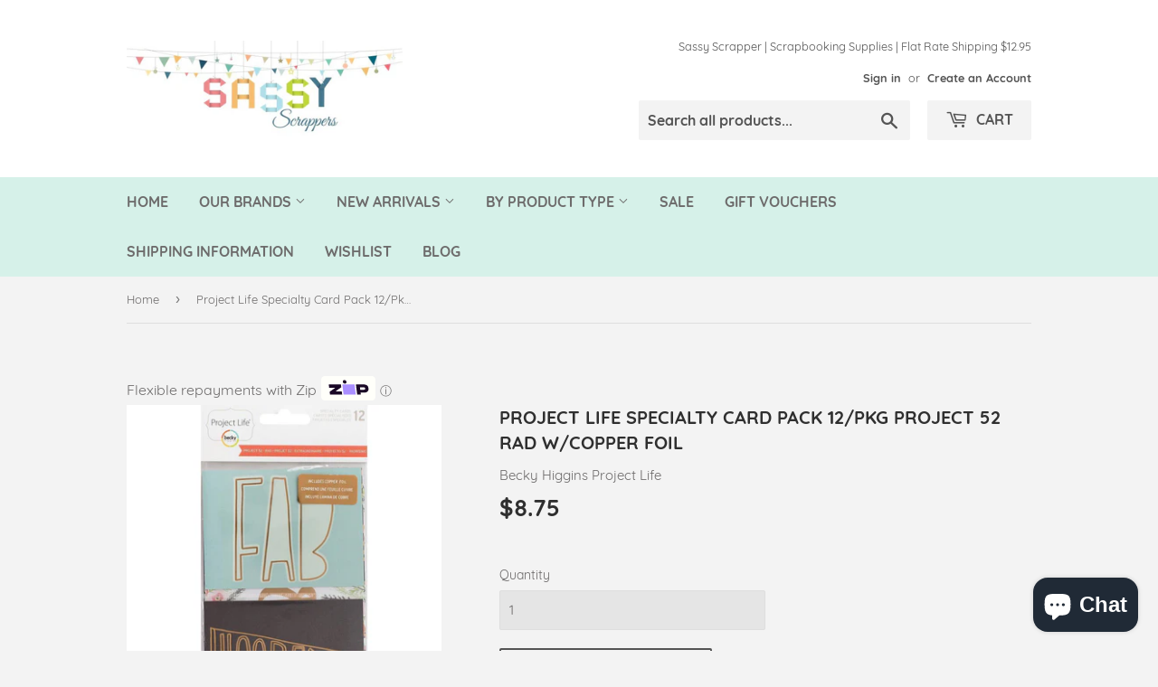

--- FILE ---
content_type: text/html; charset=utf-8
request_url: https://www.sassyscrapper.com.au/products/project-life-specialty-card-pack-12-pkg-project-52-rad-w-copper-foil
body_size: 55691
content:

<!doctype html>

<html lang="en">
  
<!--[if lt IE 7]><html class="no-js lt-ie9 lt-ie8 lt-ie7" lang="en"> <![endif]-->
<!--[if IE 7]><html class="no-js lt-ie9 lt-ie8" lang="en"> <![endif]-->
<!--[if IE 8]><html class="no-js lt-ie9" lang="en"> <![endif]-->
<!--[if IE 9 ]><html class="ie9 no-js"> <![endif]-->
<!--[if (gt IE 9)|!(IE)]><!--> <html class="no-touch no-js"> <!--<![endif]-->
<head>
  <meta name="facebook-domain-verification" content="z6eyxtgxvd8bt7m5hhdly0gzbj06az" />
  <meta name="google-site-verification" content="V-kmzsGVpGrcl47xipfXhrF1DDpCWCRBdSKHYNW6fjc" />
  
  
  
  
  
   
  
  


 <!-- AMPIFY-ME:START -->

  <script>(function(H){H.className=H.className.replace(/\bno-js\b/,'js')})(document.documentElement)</script>
  <!-- Basic page needs ================================================== -->
  <meta charset="utf-8">
  <meta http-equiv="X-UA-Compatible" content="IE=edge,chrome=1">

  
  <link rel="shortcut icon" href="//www.sassyscrapper.com.au/cdn/shop/files/11081223_806311672738196_2566349798445577550_n_32x32.jpg?v=1614348096" type="image/png" />
  

  <!-- Title and description ================================================== -->
    <title>Project Life Specialty Card Pack 12/Pkg Project 52 Rad W/Copper Foil</title><meta name="description" content="Project Life Specialty Card Pack 12/Pkg Project 52 Rad W/Copper Foil"><!-- Product meta ================================================== -->
  <!-- /snippets/social-meta-tags.liquid -->




<meta property="og:site_name" content="Sassy Scrapper">
<meta property="og:url" content="https://www.sassyscrapper.com.au/products/project-life-specialty-card-pack-12-pkg-project-52-rad-w-copper-foil">
<meta property="og:title" content="Project Life Specialty Card Pack 12/Pkg Project 52 Rad W/Copper Foil">
<meta property="og:type" content="product">
<meta property="og:description" content="Project Life Specialty Card Pack 12/Pkg Project 52 Rad W/Copper Foil">

  <meta property="og:price:amount" content="8.75">
  <meta property="og:price:currency" content="AUD">

<meta property="og:image" content="http://www.sassyscrapper.com.au/cdn/shop/products/vendor-unknown-paper-collections-12x12-project-life-specialty-card-pack-12-pkg-project-52-rad-w-copper-foil-7656545386555_1200x1200.jpg?v=1610882778">
<meta property="og:image:secure_url" content="https://www.sassyscrapper.com.au/cdn/shop/products/vendor-unknown-paper-collections-12x12-project-life-specialty-card-pack-12-pkg-project-52-rad-w-copper-foil-7656545386555_1200x1200.jpg?v=1610882778">


<meta name="twitter:card" content="summary_large_image">
<meta name="twitter:title" content="Project Life Specialty Card Pack 12/Pkg Project 52 Rad W/Copper Foil">
<meta name="twitter:description" content="Project Life Specialty Card Pack 12/Pkg Project 52 Rad W/Copper Foil">


  <!-- Helpers ================================================== -->



  <meta name="viewport" content="width=device-width,initial-scale=1">

  <!-- CSS ================================================== -->
  <link href="//www.sassyscrapper.com.au/cdn/shop/t/54/assets/theme.scss.css?v=181007442232609474591735212988" rel="stylesheet" type="text/css" media="all" />

  <!-- Header hook for plugins ================================================== -->   <!-- Header hook for plugins =================================================================================================================================================== -->    <script>window.performance && window.performance.mark && window.performance.mark('shopify.content_for_header.start');</script><meta name="google-site-verification" content="jmJQP6wco8ljlplYz93NGkjel4Y6Ye-onr8ztIDDNLA">
<meta name="google-site-verification" content="wGdE6KBWO-OXUpXOr3cdRKAFBWOmMz30awA3yGFgx2c">
<meta id="shopify-digital-wallet" name="shopify-digital-wallet" content="/7449149499/digital_wallets/dialog">
<meta name="shopify-checkout-api-token" content="19430b5a794355e375e820114b941a57">
<meta id="in-context-paypal-metadata" data-shop-id="7449149499" data-venmo-supported="false" data-environment="production" data-locale="en_US" data-paypal-v4="true" data-currency="AUD">
<link rel="alternate" type="application/json+oembed" href="https://www.sassyscrapper.com.au/products/project-life-specialty-card-pack-12-pkg-project-52-rad-w-copper-foil.oembed">
<script async="async" data-src="/checkouts/internal/preloads.js?locale=en-AU"></script>
<link rel="preconnect" href="https://shop.app" crossorigin="anonymous">
<script async="async" data-src="https://shop.app/checkouts/internal/preloads.js?locale=en-AU&shop_id=7449149499" crossorigin="anonymous"></script>
<script id="apple-pay-shop-capabilities" type="application/json">{"shopId":7449149499,"countryCode":"AU","currencyCode":"AUD","merchantCapabilities":["supports3DS"],"merchantId":"gid:\/\/shopify\/Shop\/7449149499","merchantName":"Sassy Scrapper","requiredBillingContactFields":["postalAddress","email","phone"],"requiredShippingContactFields":["postalAddress","email","phone"],"shippingType":"shipping","supportedNetworks":["visa","masterCard","amex","jcb"],"total":{"type":"pending","label":"Sassy Scrapper","amount":"1.00"},"shopifyPaymentsEnabled":true,"supportsSubscriptions":true}</script>
<script id="shopify-features" type="application/json">{"accessToken":"19430b5a794355e375e820114b941a57","betas":["rich-media-storefront-analytics"],"domain":"www.sassyscrapper.com.au","predictiveSearch":true,"shopId":7449149499,"locale":"en"}</script>
<script>var Shopify = Shopify || {};
Shopify.shop = "sassyscrapper.myshopify.com";
Shopify.locale = "en";
Shopify.currency = {"active":"AUD","rate":"1.0"};
Shopify.country = "AU";
Shopify.theme = {"name":"Reform CRO","id":124247376024,"schema_name":"Supply","schema_version":"6.0.1","theme_store_id":679,"role":"main"};
Shopify.theme.handle = "null";
Shopify.theme.style = {"id":null,"handle":null};
Shopify.cdnHost = "www.sassyscrapper.com.au/cdn";
Shopify.routes = Shopify.routes || {};
Shopify.routes.root = "/";</script>
<script type="module">!function(o){(o.Shopify=o.Shopify||{}).modules=!0}(window);</script>
<script>!function(o){function n(){var o=[];function n(){o.push(Array.prototype.slice.apply(arguments))}return n.q=o,n}var t=o.Shopify=o.Shopify||{};t.loadFeatures=n(),t.autoloadFeatures=n()}(window);</script>
<script>
  window.ShopifyPay = window.ShopifyPay || {};
  window.ShopifyPay.apiHost = "shop.app\/pay";
  window.ShopifyPay.redirectState = null;
</script>
<script id="shop-js-analytics" type="application/json">{"pageType":"product"}</script>
<script defer="defer" async type="module" data-src="//www.sassyscrapper.com.au/cdn/shopifycloud/shop-js/modules/v2/client.init-shop-cart-sync_D0dqhulL.en.esm.js"></script>
<script defer="defer" async type="module" data-src="//www.sassyscrapper.com.au/cdn/shopifycloud/shop-js/modules/v2/chunk.common_CpVO7qML.esm.js"></script>
<script type="module">
  await import("//www.sassyscrapper.com.au/cdn/shopifycloud/shop-js/modules/v2/client.init-shop-cart-sync_D0dqhulL.en.esm.js");
await import("//www.sassyscrapper.com.au/cdn/shopifycloud/shop-js/modules/v2/chunk.common_CpVO7qML.esm.js");

  window.Shopify.SignInWithShop?.initShopCartSync?.({"fedCMEnabled":true,"windoidEnabled":true});

</script>
<script>
  window.Shopify = window.Shopify || {};
  if (!window.Shopify.featureAssets) window.Shopify.featureAssets = {};
  window.Shopify.featureAssets['shop-js'] = {"shop-cart-sync":["modules/v2/client.shop-cart-sync_D9bwt38V.en.esm.js","modules/v2/chunk.common_CpVO7qML.esm.js"],"init-fed-cm":["modules/v2/client.init-fed-cm_BJ8NPuHe.en.esm.js","modules/v2/chunk.common_CpVO7qML.esm.js"],"init-shop-email-lookup-coordinator":["modules/v2/client.init-shop-email-lookup-coordinator_pVrP2-kG.en.esm.js","modules/v2/chunk.common_CpVO7qML.esm.js"],"shop-cash-offers":["modules/v2/client.shop-cash-offers_CNh7FWN-.en.esm.js","modules/v2/chunk.common_CpVO7qML.esm.js","modules/v2/chunk.modal_DKF6x0Jh.esm.js"],"init-shop-cart-sync":["modules/v2/client.init-shop-cart-sync_D0dqhulL.en.esm.js","modules/v2/chunk.common_CpVO7qML.esm.js"],"init-windoid":["modules/v2/client.init-windoid_DaoAelzT.en.esm.js","modules/v2/chunk.common_CpVO7qML.esm.js"],"shop-toast-manager":["modules/v2/client.shop-toast-manager_1DND8Tac.en.esm.js","modules/v2/chunk.common_CpVO7qML.esm.js"],"pay-button":["modules/v2/client.pay-button_CFeQi1r6.en.esm.js","modules/v2/chunk.common_CpVO7qML.esm.js"],"shop-button":["modules/v2/client.shop-button_Ca94MDdQ.en.esm.js","modules/v2/chunk.common_CpVO7qML.esm.js"],"shop-login-button":["modules/v2/client.shop-login-button_DPYNfp1Z.en.esm.js","modules/v2/chunk.common_CpVO7qML.esm.js","modules/v2/chunk.modal_DKF6x0Jh.esm.js"],"avatar":["modules/v2/client.avatar_BTnouDA3.en.esm.js"],"shop-follow-button":["modules/v2/client.shop-follow-button_BMKh4nJE.en.esm.js","modules/v2/chunk.common_CpVO7qML.esm.js","modules/v2/chunk.modal_DKF6x0Jh.esm.js"],"init-customer-accounts-sign-up":["modules/v2/client.init-customer-accounts-sign-up_CJXi5kRN.en.esm.js","modules/v2/client.shop-login-button_DPYNfp1Z.en.esm.js","modules/v2/chunk.common_CpVO7qML.esm.js","modules/v2/chunk.modal_DKF6x0Jh.esm.js"],"init-shop-for-new-customer-accounts":["modules/v2/client.init-shop-for-new-customer-accounts_BoBxkgWu.en.esm.js","modules/v2/client.shop-login-button_DPYNfp1Z.en.esm.js","modules/v2/chunk.common_CpVO7qML.esm.js","modules/v2/chunk.modal_DKF6x0Jh.esm.js"],"init-customer-accounts":["modules/v2/client.init-customer-accounts_DCuDTzpR.en.esm.js","modules/v2/client.shop-login-button_DPYNfp1Z.en.esm.js","modules/v2/chunk.common_CpVO7qML.esm.js","modules/v2/chunk.modal_DKF6x0Jh.esm.js"],"checkout-modal":["modules/v2/client.checkout-modal_U_3e4VxF.en.esm.js","modules/v2/chunk.common_CpVO7qML.esm.js","modules/v2/chunk.modal_DKF6x0Jh.esm.js"],"lead-capture":["modules/v2/client.lead-capture_DEgn0Z8u.en.esm.js","modules/v2/chunk.common_CpVO7qML.esm.js","modules/v2/chunk.modal_DKF6x0Jh.esm.js"],"shop-login":["modules/v2/client.shop-login_CoM5QKZ_.en.esm.js","modules/v2/chunk.common_CpVO7qML.esm.js","modules/v2/chunk.modal_DKF6x0Jh.esm.js"],"payment-terms":["modules/v2/client.payment-terms_BmrqWn8r.en.esm.js","modules/v2/chunk.common_CpVO7qML.esm.js","modules/v2/chunk.modal_DKF6x0Jh.esm.js"]};
</script>
<script>(function() {
  var isLoaded = false;
  function asyncLoad() {
    if (isLoaded) return;
    isLoaded = true;
    var urls = ["https:\/\/cdn.shopify.com\/s\/files\/1\/0074\/4914\/9499\/t\/3\/assets\/clever_adwords_global_tag.js?shop=sassyscrapper.myshopify.com","https:\/\/swymv3starter-01.azureedge.net\/code\/swym-shopify.js?shop=sassyscrapper.myshopify.com","\/\/swymv3starter-01.azureedge.net\/code\/swym-shopify.js?shop=sassyscrapper.myshopify.com","https:\/\/cdn.hextom.com\/js\/quickannouncementbar.js?shop=sassyscrapper.myshopify.com","\/\/app.backinstock.org\/widget\/35482_1746005672.js?category=bis\u0026v=6\u0026shop=sassyscrapper.myshopify.com"];
    for (var i = 0; i < urls.length; i++) {
      var s = document.createElement('script');
      s.type = 'text/javascript';
      s.async = true;
      s.src = urls[i];
      var x = document.getElementsByTagName('script')[0];
      x.parentNode.insertBefore(s, x);
    }
  };
  document.addEventListener('StartAsyncLoading',function(event){asyncLoad();});if(window.attachEvent) {
    window.attachEvent('onload', function(){});
  } else {
    window.addEventListener('load', function(){}, false);
  }
})();</script>
<script id="__st">var __st={"a":7449149499,"offset":39600,"reqid":"9a6075ac-3948-4525-85a2-5694b4bd53b3-1764493618","pageurl":"www.sassyscrapper.com.au\/products\/project-life-specialty-card-pack-12-pkg-project-52-rad-w-copper-foil","u":"17c5002e8626","p":"product","rtyp":"product","rid":1437836935227};</script>
<script>window.ShopifyPaypalV4VisibilityTracking = true;</script>
<script id="captcha-bootstrap">!function(){'use strict';const t='contact',e='account',n='new_comment',o=[[t,t],['blogs',n],['comments',n],[t,'customer']],c=[[e,'customer_login'],[e,'guest_login'],[e,'recover_customer_password'],[e,'create_customer']],r=t=>t.map((([t,e])=>`form[action*='/${t}']:not([data-nocaptcha='true']) input[name='form_type'][value='${e}']`)).join(','),a=t=>()=>t?[...document.querySelectorAll(t)].map((t=>t.form)):[];function s(){const t=[...o],e=r(t);return a(e)}const i='password',u='form_key',d=['recaptcha-v3-token','g-recaptcha-response','h-captcha-response',i],f=()=>{try{return window.sessionStorage}catch{return}},m='__shopify_v',_=t=>t.elements[u];function p(t,e,n=!1){try{const o=window.sessionStorage,c=JSON.parse(o.getItem(e)),{data:r}=function(t){const{data:e,action:n}=t;return t[m]||n?{data:e,action:n}:{data:t,action:n}}(c);for(const[e,n]of Object.entries(r))t.elements[e]&&(t.elements[e].value=n);n&&o.removeItem(e)}catch(o){console.error('form repopulation failed',{error:o})}}const l='form_type',E='cptcha';function T(t){t.dataset[E]=!0}const w=window,h=w.document,L='Shopify',v='ce_forms',y='captcha';let A=!1;((t,e)=>{const n=(g='f06e6c50-85a8-45c8-87d0-21a2b65856fe',I='https://cdn.shopify.com/shopifycloud/storefront-forms-hcaptcha/ce_storefront_forms_captcha_hcaptcha.v1.5.2.iife.js',D={infoText:'Protected by hCaptcha',privacyText:'Privacy',termsText:'Terms'},(t,e,n)=>{const o=w[L][v],c=o.bindForm;if(c)return c(t,g,e,D).then(n);var r;o.q.push([[t,g,e,D],n]),r=I,A||(h.body.append(Object.assign(h.createElement('script'),{id:'captcha-provider',async:!0,src:r})),A=!0)});var g,I,D;w[L]=w[L]||{},w[L][v]=w[L][v]||{},w[L][v].q=[],w[L][y]=w[L][y]||{},w[L][y].protect=function(t,e){n(t,void 0,e),T(t)},Object.freeze(w[L][y]),function(t,e,n,w,h,L){const[v,y,A,g]=function(t,e,n){const i=e?o:[],u=t?c:[],d=[...i,...u],f=r(d),m=r(i),_=r(d.filter((([t,e])=>n.includes(e))));return[a(f),a(m),a(_),s()]}(w,h,L),I=t=>{const e=t.target;return e instanceof HTMLFormElement?e:e&&e.form},D=t=>v().includes(t);t.addEventListener('submit',(t=>{const e=I(t);if(!e)return;const n=D(e)&&!e.dataset.hcaptchaBound&&!e.dataset.recaptchaBound,o=_(e),c=g().includes(e)&&(!o||!o.value);(n||c)&&t.preventDefault(),c&&!n&&(function(t){try{if(!f())return;!function(t){const e=f();if(!e)return;const n=_(t);if(!n)return;const o=n.value;o&&e.removeItem(o)}(t);const e=Array.from(Array(32),(()=>Math.random().toString(36)[2])).join('');!function(t,e){_(t)||t.append(Object.assign(document.createElement('input'),{type:'hidden',name:u})),t.elements[u].value=e}(t,e),function(t,e){const n=f();if(!n)return;const o=[...t.querySelectorAll(`input[type='${i}']`)].map((({name:t})=>t)),c=[...d,...o],r={};for(const[a,s]of new FormData(t).entries())c.includes(a)||(r[a]=s);n.setItem(e,JSON.stringify({[m]:1,action:t.action,data:r}))}(t,e)}catch(e){console.error('failed to persist form',e)}}(e),e.submit())}));const S=(t,e)=>{t&&!t.dataset[E]&&(n(t,e.some((e=>e===t))),T(t))};for(const o of['focusin','change'])t.addEventListener(o,(t=>{const e=I(t);D(e)&&S(e,y())}));const B=e.get('form_key'),M=e.get(l),P=B&&M;t.addEventListener('DOMContentLoaded',(()=>{const t=y();if(P)for(const e of t)e.elements[l].value===M&&p(e,B);[...new Set([...A(),...v().filter((t=>'true'===t.dataset.shopifyCaptcha))])].forEach((e=>S(e,t)))}))}(h,new URLSearchParams(w.location.search),n,t,e,['guest_login'])})(!0,!0)}();</script>
<script integrity="sha256-52AcMU7V7pcBOXWImdc/TAGTFKeNjmkeM1Pvks/DTgc=" data-source-attribution="shopify.loadfeatures" defer="defer" data-src="//www.sassyscrapper.com.au/cdn/shopifycloud/storefront/assets/storefront/load_feature-81c60534.js" crossorigin="anonymous"></script>
<script crossorigin="anonymous" defer="defer" data-src="//www.sassyscrapper.com.au/cdn/shopifycloud/storefront/assets/shopify_pay/storefront-65b4c6d7.js?v=20250812"></script>
<script data-source-attribution="shopify.dynamic_checkout.dynamic.init">var Shopify=Shopify||{};Shopify.PaymentButton=Shopify.PaymentButton||{isStorefrontPortableWallets:!0,init:function(){window.Shopify.PaymentButton.init=function(){};var t=document.createElement("script");t.data-src="https://www.sassyscrapper.com.au/cdn/shopifycloud/portable-wallets/latest/portable-wallets.en.js",t.type="module",document.head.appendChild(t)}};
</script>
<script data-source-attribution="shopify.dynamic_checkout.buyer_consent">
  function portableWalletsHideBuyerConsent(e){var t=document.getElementById("shopify-buyer-consent"),n=document.getElementById("shopify-subscription-policy-button");t&&n&&(t.classList.add("hidden"),t.setAttribute("aria-hidden","true"),n.removeEventListener("click",e))}function portableWalletsShowBuyerConsent(e){var t=document.getElementById("shopify-buyer-consent"),n=document.getElementById("shopify-subscription-policy-button");t&&n&&(t.classList.remove("hidden"),t.removeAttribute("aria-hidden"),n.addEventListener("click",e))}window.Shopify?.PaymentButton&&(window.Shopify.PaymentButton.hideBuyerConsent=portableWalletsHideBuyerConsent,window.Shopify.PaymentButton.showBuyerConsent=portableWalletsShowBuyerConsent);
</script>
<script>
  function portableWalletsCleanup(e){e&&e.src&&console.error("Failed to load portable wallets script "+e.src);var t=document.querySelectorAll("shopify-accelerated-checkout .shopify-payment-button__skeleton, shopify-accelerated-checkout-cart .wallet-cart-button__skeleton"),e=document.getElementById("shopify-buyer-consent");for(let e=0;e<t.length;e++)t[e].remove();e&&e.remove()}function portableWalletsNotLoadedAsModule(e){e instanceof ErrorEvent&&"string"==typeof e.message&&e.message.includes("import.meta")&&"string"==typeof e.filename&&e.filename.includes("portable-wallets")&&(window.removeEventListener("error",portableWalletsNotLoadedAsModule),window.Shopify.PaymentButton.failedToLoad=e,"loading"===document.readyState?document.addEventListener("DOMContentLoaded",window.Shopify.PaymentButton.init):window.Shopify.PaymentButton.init())}window.addEventListener("error",portableWalletsNotLoadedAsModule);
</script>

<script type="module" data-src="https://www.sassyscrapper.com.au/cdn/shopifycloud/portable-wallets/latest/portable-wallets.en.js" onError="portableWalletsCleanup(this)" crossorigin="anonymous"></script>
<script nomodule>
  document.addEventListener("DOMContentLoaded", portableWalletsCleanup);
</script>

<link id="shopify-accelerated-checkout-styles" rel="stylesheet" media="screen" href="https://www.sassyscrapper.com.au/cdn/shopifycloud/portable-wallets/latest/accelerated-checkout-backwards-compat.css" crossorigin="anonymous">
<style id="shopify-accelerated-checkout-cart">
        #shopify-buyer-consent {
  margin-top: 1em;
  display: inline-block;
  width: 100%;
}

#shopify-buyer-consent.hidden {
  display: none;
}

#shopify-subscription-policy-button {
  background: none;
  border: none;
  padding: 0;
  text-decoration: underline;
  font-size: inherit;
  cursor: pointer;
}

#shopify-subscription-policy-button::before {
  box-shadow: none;
}

      </style>

<script>window.performance && window.performance.mark && window.performance.mark('shopify.content_for_header.end');</script>        
 
   

  

<!--[if lt IE 9]>
<script src="//cdnjs.cloudflare.com/ajax/libs/html5shiv/3.7.2/html5shiv.min.js" type="text/javascript"></script>
<![endif]-->
<!--[if (lte IE 9) ]><script src="//www.sassyscrapper.com.au/cdn/shop/t/54/assets/match-media.min.js?11633" type="text/javascript"></script><![endif]-->


  
  

  <script src="//www.sassyscrapper.com.au/cdn/shop/t/54/assets/jquery-2.2.3.min.js?v=58211863146907186831625441762" type="text/javascript"></script>

  <!--[if (gt IE 9)|!(IE)]><!--><script src="//www.sassyscrapper.com.au/cdn/shop/t/54/assets/lazysizes.min.js?v=8147953233334221341625441763" async="async"></script><!--<![endif]-->
  <!--[if lte IE 9]><script src="//www.sassyscrapper.com.au/cdn/shop/t/54/assets/lazysizes.min.js?v=8147953233334221341625441763"></script><![endif]-->

  <!--[if (gt IE 9)|!(IE)]><!--><script src="//www.sassyscrapper.com.au/cdn/shop/t/54/assets/vendor.js?v=139556961657742901381625441769" defer="defer"></script><!--<![endif]-->
  <!--[if lte IE 9]><script src="//www.sassyscrapper.com.au/cdn/shop/t/54/assets/vendor.js?v=139556961657742901381625441769"></script><![endif]-->

  <!--[if (gt IE 9)|!(IE)]><!--><script src="//www.sassyscrapper.com.au/cdn/shop/t/54/assets/theme.js?v=108989241018034333001625551132" defer="defer"></script><!--<![endif]-->
  <!--[if lte IE 9]><script src="//www.sassyscrapper.com.au/cdn/shop/t/54/assets/theme.js?v=108989241018034333001625551132"></script><![endif]-->


  <script type='text/javascript'>var jiltStorefrontParams = {"capture_email_on_add_to_cart":0,"platform":"shopify","popover_dismiss_message":"Your email and cart are saved so we can send you email reminders about this order.","shop_uuid":"68cd1e80-7dc6-4564-8349-8cdd023759b7"}; </script>

<link rel="stylesheet" data-href="//www.sassyscrapper.com.au/cdn/shop/t/54/assets/sca-pp.css?v=43711803419195733431625441766">
 <script>
  
  SCAPPShop = {};
    
  </script>

<script data-src="//www.sassyscrapper.com.au/cdn/shop/t/54/assets/sca-pp-initial.js?v=17769226831608341951625441766" defer></script>
   
<!-- Google Tag Manager -->
<script>(function(w,d,s,l,i){w[l]=w[l]||[];w[l].push({'gtm.start':
new Date().getTime(),event:'gtm.js'});var f=d.getElementsByTagName(s)[0],
j=d.createElement(s),dl=l!='dataLayer'?'&l='+l:'';j.async=true;j.src=
'https://www.googletagmanager.com/gtm.js?id='+i+dl;f.parentNode.insertBefore(j,f);
})(window,document,'script','dataLayer','GTM-MG3XSDN');</script>
<!-- End Google Tag Manager -->
  










<!-- BEGIN app block: shopify://apps/klaviyo-email-marketing-sms/blocks/klaviyo-onsite-embed/2632fe16-c075-4321-a88b-50b567f42507 -->












  <script async src="https://static.klaviyo.com/onsite/js/WdqWv8/klaviyo.js?company_id=WdqWv8"></script>
  <script>!function(){if(!window.klaviyo){window._klOnsite=window._klOnsite||[];try{window.klaviyo=new Proxy({},{get:function(n,i){return"push"===i?function(){var n;(n=window._klOnsite).push.apply(n,arguments)}:function(){for(var n=arguments.length,o=new Array(n),w=0;w<n;w++)o[w]=arguments[w];var t="function"==typeof o[o.length-1]?o.pop():void 0,e=new Promise((function(n){window._klOnsite.push([i].concat(o,[function(i){t&&t(i),n(i)}]))}));return e}}})}catch(n){window.klaviyo=window.klaviyo||[],window.klaviyo.push=function(){var n;(n=window._klOnsite).push.apply(n,arguments)}}}}();</script>

  
    <script id="viewed_product">
      if (item == null) {
        var _learnq = _learnq || [];

        var MetafieldReviews = null
        var MetafieldYotpoRating = null
        var MetafieldYotpoCount = null
        var MetafieldLooxRating = null
        var MetafieldLooxCount = null
        var okendoProduct = null
        var okendoProductReviewCount = null
        var okendoProductReviewAverageValue = null
        try {
          // The following fields are used for Customer Hub recently viewed in order to add reviews.
          // This information is not part of __kla_viewed. Instead, it is part of __kla_viewed_reviewed_items
          MetafieldReviews = {};
          MetafieldYotpoRating = null
          MetafieldYotpoCount = null
          MetafieldLooxRating = null
          MetafieldLooxCount = null

          okendoProduct = null
          // If the okendo metafield is not legacy, it will error, which then requires the new json formatted data
          if (okendoProduct && 'error' in okendoProduct) {
            okendoProduct = null
          }
          okendoProductReviewCount = okendoProduct ? okendoProduct.reviewCount : null
          okendoProductReviewAverageValue = okendoProduct ? okendoProduct.reviewAverageValue : null
        } catch (error) {
          console.error('Error in Klaviyo onsite reviews tracking:', error);
        }

        var item = {
          Name: "Project Life Specialty Card Pack 12\/Pkg Project 52 Rad W\/Copper Foil",
          ProductID: 1437836935227,
          Categories: ["All Scrapbooking Products","Best Selling Products at Sassy Scrapers","MORE NEW PRODUCTS","New Scrapbook Products","Newest Products","Recommended products (Seguno)"],
          ImageURL: "https://www.sassyscrapper.com.au/cdn/shop/products/vendor-unknown-paper-collections-12x12-project-life-specialty-card-pack-12-pkg-project-52-rad-w-copper-foil-7656545386555_grande.jpg?v=1610882778",
          URL: "https://www.sassyscrapper.com.au/products/project-life-specialty-card-pack-12-pkg-project-52-rad-w-copper-foil",
          Brand: "Becky Higgins Project Life",
          Price: "$8.75",
          Value: "8.75",
          CompareAtPrice: "$0.00"
        };
        _learnq.push(['track', 'Viewed Product', item]);
        _learnq.push(['trackViewedItem', {
          Title: item.Name,
          ItemId: item.ProductID,
          Categories: item.Categories,
          ImageUrl: item.ImageURL,
          Url: item.URL,
          Metadata: {
            Brand: item.Brand,
            Price: item.Price,
            Value: item.Value,
            CompareAtPrice: item.CompareAtPrice
          },
          metafields:{
            reviews: MetafieldReviews,
            yotpo:{
              rating: MetafieldYotpoRating,
              count: MetafieldYotpoCount,
            },
            loox:{
              rating: MetafieldLooxRating,
              count: MetafieldLooxCount,
            },
            okendo: {
              rating: okendoProductReviewAverageValue,
              count: okendoProductReviewCount,
            }
          }
        }]);
      }
    </script>
  




  <script>
    window.klaviyoReviewsProductDesignMode = false
  </script>







<!-- END app block --><!-- BEGIN app block: shopify://apps/buddha-mega-menu-navigation/blocks/megamenu/dbb4ce56-bf86-4830-9b3d-16efbef51c6f -->
<script>
        var productImageAndPrice = [],
            collectionImages = [],
            articleImages = [],
            mmLivIcons = false,
            mmFlipClock = false,
            mmFixesUseJquery = false,
            mmNumMMI = 1,
            mmSchemaTranslation = {},
            mmMenuStrings =  [] ,
            mmShopLocale = "en",
            mmShopLocaleCollectionsRoute = "/collections",
            mmSchemaDesignJSON = [{"action":"design","setting":"font_family","value":"Default"},{"action":"design","setting":"font_size","value":"13px"},{"action":"design","setting":"text_color","value":"#222222"},{"action":"design","setting":"link_hover_color","value":"#0da19a"},{"action":"design","setting":"link_color","value":"#4e4e4e"},{"action":"design","setting":"background_hover_color","value":"#f9f9f9"},{"action":"design","setting":"background_color","value":"#ffffff"},{"action":"design","setting":"price_color","value":"#0da19a"},{"action":"design","setting":"button_text_hover_color","value":"#ffffff"},{"action":"design","setting":"button_text_color","value":"#ffffff"},{"action":"design","setting":"button_background_hover_color","value":"#0d8781"},{"action":"design","setting":"button_background_color","value":"#0da19a"},{"action":"design","setting":"addtocart_text_color","value":"#333333"},{"action":"design","setting":"addtocart_background_color","value":"#ffffff"},{"action":"design","setting":"addtocart_text_hover_color","value":"#ffffff"},{"action":"design","setting":"addtocart_background_hover_color","value":"#0da19a"},{"action":"design","setting":"countdown_color","value":"#ffffff"},{"action":"design","setting":"countdown_background_color","value":"#333333"},{"action":"design","setting":"vertical_font_family","value":"Default"},{"action":"design","setting":"vertical_font_size","value":"13px"},{"action":"design","setting":"vertical_text_color","value":"#ffffff"},{"action":"design","setting":"vertical_link_color","value":"#ffffff"},{"action":"design","setting":"vertical_link_hover_color","value":"#f3f3f3"},{"action":"design","setting":"vertical_price_color","value":"#ffffff"},{"action":"design","setting":"vertical_button_text_color","value":"#ffffff"},{"action":"design","setting":"vertical_addtocart_text_color","value":"#ffffff"},{"action":"design","setting":"vertical_countdown_color","value":"#ffffff"},{"action":"design","setting":"vertical_countdown_background_color","value":"#333333"},{"action":"design","setting":"vertical_background_color","value":"#9c766e"},{"action":"design","setting":"vertical_addtocart_background_color","value":"#6e5550"},{"action":"design","setting":"vertical_button_background_color","value":"#6e5550"}],
            mmDomChangeSkipUl = ",.flex-direction-nav",
            buddhaMegaMenuShop = "sassyscrapper.myshopify.com",
            mmWireframeCompression = "0",
            mmExtensionAssetUrl = "https://cdn.shopify.com/extensions/019abe06-4a3f-7763-88da-170e1b54169b/mega-menu-151/assets/";var bestSellersHTML = '';var newestProductsHTML = '';/* get link lists api */
        var linkLists={"main-menu" : {"title":"Main menu", "items":["/","/collections/all","/collections/new-arrivals","/pages/by-product-type","/collections/clearance-stock","/collections/sassy-scrapper-gift-vouchers","/pages/shipping-policy","/pages/wishlist-1","/blogs/news",]},"footer" : {"title":"Information", "items":["/pages/about-us","/pages/contact-us","/pages/refund-policy","/pages/returns-policy","/pages/shipping-policy",]},"category" : {"title":"Category", "items":["/collections","/collections/christmas-collections","/collections/clearance-stock","/collections/american-crafts","/collections/adhesives-glues-and-tapes","/collections/basic-grey","/collections/bazzill","/collections/becky-higgins-project-life","/collections/bella-boulevard","/collections/bo-bunny","/collections/carta-bella","/collections/chic-tags","/collections/chickaniddy-crafts","/collections/cocoa-vanilla-studios","/collections/coredinations","/collections/colouring-books-all-brands","/collections/crate-paper","/collections/darkroom-door","/collections/dina-wakley","/collections/doodlebug-designs","/collections/dylusions","/collections/echo-park","/collections/elles-studio-c745","/collections/epiphany-crafts","/collections/evaliscious","/collections/faber-castell","/collections/fancy-pants","/collections/freckled-fawn","/collections/glitz-design","/collections/gossamer-blue","/collections/graphic-45","/collections/heidi-swapp","/collections/hero-arts","/collections/imaginarium-designs","/collections/ingvild-bolme","/collections/izink","/collections/jane-davenport-mixed-media","/collections/jillibean-soup","/collections/kaisercraft","/collections/lindys-stamp-gang","/collections/liquitex","/collections/martha-stewart-punches","/collections/me-my-big-ideas-mambi","/collections/inks","/collections/multicraft-3d-pops","/collections/my-minds-eye","/collections/october-afternoon","/collections/paper-house-stickers","/collections/pebbles","/collections/photoplay","/collections/picket-fence","/collections/pink-paislee","/collections/pinkfresh-studios","/collections/planners","/collections/pretty-little-studio","/collections/prima-marketing","/collections/rangertim-holtz","/collections/silhouette-studio","/collections/simple-stories","/collections/spectrum-noir-aqua-markers","/collections/studio-calico","/collections/vicki-boutin-designs-collections","/collections/studio-light-stamps-dies-journals","/collections/teresa-collins-designs","/collections/the-crafters-workshop","/collections/tomboy-markers-glues-adhesives","/collections/tonic-studios","/collections/wendy-vecchi-products-1","/collections/we-r-memory-keepers","/collections/websters-pages","/collections/wow","/collections/49-and-market",]},"products-by-type" : {"title":"Products By Type", "items":["/pages/by-product-type",]},"menu-new" : {"title":"Menu New", "items":["/collections/new-arrivals","/collections","/pages/by-product-type","/collections/sale","/blogs/news",]},"test" : {"title":"SWD-New Menu", "items":["/","/","/","/","/","/","/",]},"customer-account-main-menu" : {"title":"Customer account main menu", "items":["/","https://shopify.com/7449149499/account/orders?locale=en&amp;region_country=AU",]},};/*ENDPARSE*/

        

        /* set product prices *//* get the collection images *//* get the article images *//* customer fixes */
        var mmThemeFixesBeforeInit = function(){ mmHorizontalMenus = "#SiteNav"; mmVerticalMenus = "#MobileNav"; var timberInit = function(){ if(typeof timber != "undefined"){ timber.responsiveNav = function() {}; timber.alignMenu = function() {}; } }; var timberInit2 = function(){ setTimeout(timberInit, 400); }; window.addEventListener("resize", timberInit); document.addEventListener("DOMContentLoaded", timberInit); document.addEventListener("DOMContentLoaded", timberInit2); timberInit(); /** add to cart popup icon notify counter increase */ window.mmAddToCartPopupCallback = function(){ var cartIcon = document.querySelector(".cart-badge--desktop"); if (cartIcon) { cartIcon.innerHTML = parseInt(cartIcon.innerHTML) + 1; if (cartIcon.classList.contains("hidden-count")) { cartIcon.classList.remove("hidden-count"); } } cartIcon = document.querySelector("#mobileNavBar .cart-count"); if (cartIcon) { cartIcon.innerHTML = parseInt(cartIcon.innerHTML) + 1; if (cartIcon.classList.contains("hidden-count")) { cartIcon.classList.remove("hidden-count"); } } } }; var mmThemeFixesBefore = function(){ if(typeof timber != "undefined"){ timber.alignMenu = function () {}; } }; var mmThemeFixesAfter = function(){ verticalMenuMaxWidth = 768; /* user request 45984 */ mmAddStyle(" ul > li.buddha-menu-item { z-index: 10000 !important; } ul > li.buddha-menu-item:hover { z-index: 10001 !important; } ul > li.buddha-menu-item.mega-hover { z-index: 10001 !important; } #MobileNav .buddha-menu-item {display: block !important; } ", "themeScript"); }; 
        

        var mmWireframe = {"html" : "<li class=\"buddha-menu-item\"  ><a data-href=\"no-link\" href=\"javascript:void(0);\" aria-label=\"Categories\" data-no-instant=\"\" onclick=\"mmGoToPage(this, event); return false;\"  ><i class=\"mm-icon static fa fa-none\" aria-hidden=\"true\"></i><span class=\"mm-title\">Categories</span></a></li>" };

        function mmLoadJS(file, async = true) {
            let script = document.createElement("script");
            script.setAttribute("src", file);
            script.setAttribute("data-no-instant", "");
            script.setAttribute("type", "text/javascript");
            script.setAttribute("async", async);
            document.head.appendChild(script);
        }
        function mmLoadCSS(file) {  
            var style = document.createElement('link');
            style.href = file;
            style.type = 'text/css';
            style.rel = 'stylesheet';
            document.head.append(style); 
        }
              
        var mmDisableWhenResIsLowerThan = '';
        var mmLoadResources = (mmDisableWhenResIsLowerThan == '' || mmDisableWhenResIsLowerThan == 0 || (mmDisableWhenResIsLowerThan > 0 && window.innerWidth>=mmDisableWhenResIsLowerThan));
        if (mmLoadResources) {
            /* load resources via js injection */
            mmLoadJS("https://cdn.shopify.com/extensions/019abe06-4a3f-7763-88da-170e1b54169b/mega-menu-151/assets/buddha-megamenu.js");
            
            mmLoadCSS("https://cdn.shopify.com/extensions/019abe06-4a3f-7763-88da-170e1b54169b/mega-menu-151/assets/buddha-megamenu2.css");}
    </script><!-- HIDE ORIGINAL MENU --><style id="mmHideOriginalMenuStyle"> #AccessibleNav{visibility: hidden !important;} </style>
        <script>
            setTimeout(function(){
                var mmHideStyle  = document.querySelector("#mmHideOriginalMenuStyle");
                if (mmHideStyle) mmHideStyle.parentNode.removeChild(mmHideStyle);
            },10000);
        </script>
<!-- END app block --><script src="https://cdn.shopify.com/extensions/7bc9bb47-adfa-4267-963e-cadee5096caf/inbox-1252/assets/inbox-chat-loader.js" type="text/javascript" defer="defer"></script>
<link rel="canonical" href="https://www.sassyscrapper.com.au/products/project-life-specialty-card-pack-12-pkg-project-52-rad-w-copper-foil">
<link href="https://monorail-edge.shopifysvc.com" rel="dns-prefetch">
<script>(function(){if ("sendBeacon" in navigator && "performance" in window) {try {var session_token_from_headers = performance.getEntriesByType('navigation')[0].serverTiming.find(x => x.name == '_s').description;} catch {var session_token_from_headers = undefined;}var session_cookie_matches = document.cookie.match(/_shopify_s=([^;]*)/);var session_token_from_cookie = session_cookie_matches && session_cookie_matches.length === 2 ? session_cookie_matches[1] : "";var session_token = session_token_from_headers || session_token_from_cookie || "";function handle_abandonment_event(e) {var entries = performance.getEntries().filter(function(entry) {return /monorail-edge.shopifysvc.com/.test(entry.name);});if (!window.abandonment_tracked && entries.length === 0) {window.abandonment_tracked = true;var currentMs = Date.now();var navigation_start = performance.timing.navigationStart;var payload = {shop_id: 7449149499,url: window.location.href,navigation_start,duration: currentMs - navigation_start,session_token,page_type: "product"};window.navigator.sendBeacon("https://monorail-edge.shopifysvc.com/v1/produce", JSON.stringify({schema_id: "online_store_buyer_site_abandonment/1.1",payload: payload,metadata: {event_created_at_ms: currentMs,event_sent_at_ms: currentMs}}));}}window.addEventListener('pagehide', handle_abandonment_event);}}());</script>
<script id="web-pixels-manager-setup">(function e(e,d,r,n,o){if(void 0===o&&(o={}),!Boolean(null===(a=null===(i=window.Shopify)||void 0===i?void 0:i.analytics)||void 0===a?void 0:a.replayQueue)){var i,a;window.Shopify=window.Shopify||{};var t=window.Shopify;t.analytics=t.analytics||{};var s=t.analytics;s.replayQueue=[],s.publish=function(e,d,r){return s.replayQueue.push([e,d,r]),!0};try{self.performance.mark("wpm:start")}catch(e){}var l=function(){var e={modern:/Edge?\/(1{2}[4-9]|1[2-9]\d|[2-9]\d{2}|\d{4,})\.\d+(\.\d+|)|Firefox\/(1{2}[4-9]|1[2-9]\d|[2-9]\d{2}|\d{4,})\.\d+(\.\d+|)|Chrom(ium|e)\/(9{2}|\d{3,})\.\d+(\.\d+|)|(Maci|X1{2}).+ Version\/(15\.\d+|(1[6-9]|[2-9]\d|\d{3,})\.\d+)([,.]\d+|)( \(\w+\)|)( Mobile\/\w+|) Safari\/|Chrome.+OPR\/(9{2}|\d{3,})\.\d+\.\d+|(CPU[ +]OS|iPhone[ +]OS|CPU[ +]iPhone|CPU IPhone OS|CPU iPad OS)[ +]+(15[._]\d+|(1[6-9]|[2-9]\d|\d{3,})[._]\d+)([._]\d+|)|Android:?[ /-](13[3-9]|1[4-9]\d|[2-9]\d{2}|\d{4,})(\.\d+|)(\.\d+|)|Android.+Firefox\/(13[5-9]|1[4-9]\d|[2-9]\d{2}|\d{4,})\.\d+(\.\d+|)|Android.+Chrom(ium|e)\/(13[3-9]|1[4-9]\d|[2-9]\d{2}|\d{4,})\.\d+(\.\d+|)|SamsungBrowser\/([2-9]\d|\d{3,})\.\d+/,legacy:/Edge?\/(1[6-9]|[2-9]\d|\d{3,})\.\d+(\.\d+|)|Firefox\/(5[4-9]|[6-9]\d|\d{3,})\.\d+(\.\d+|)|Chrom(ium|e)\/(5[1-9]|[6-9]\d|\d{3,})\.\d+(\.\d+|)([\d.]+$|.*Safari\/(?![\d.]+ Edge\/[\d.]+$))|(Maci|X1{2}).+ Version\/(10\.\d+|(1[1-9]|[2-9]\d|\d{3,})\.\d+)([,.]\d+|)( \(\w+\)|)( Mobile\/\w+|) Safari\/|Chrome.+OPR\/(3[89]|[4-9]\d|\d{3,})\.\d+\.\d+|(CPU[ +]OS|iPhone[ +]OS|CPU[ +]iPhone|CPU IPhone OS|CPU iPad OS)[ +]+(10[._]\d+|(1[1-9]|[2-9]\d|\d{3,})[._]\d+)([._]\d+|)|Android:?[ /-](13[3-9]|1[4-9]\d|[2-9]\d{2}|\d{4,})(\.\d+|)(\.\d+|)|Mobile Safari.+OPR\/([89]\d|\d{3,})\.\d+\.\d+|Android.+Firefox\/(13[5-9]|1[4-9]\d|[2-9]\d{2}|\d{4,})\.\d+(\.\d+|)|Android.+Chrom(ium|e)\/(13[3-9]|1[4-9]\d|[2-9]\d{2}|\d{4,})\.\d+(\.\d+|)|Android.+(UC? ?Browser|UCWEB|U3)[ /]?(15\.([5-9]|\d{2,})|(1[6-9]|[2-9]\d|\d{3,})\.\d+)\.\d+|SamsungBrowser\/(5\.\d+|([6-9]|\d{2,})\.\d+)|Android.+MQ{2}Browser\/(14(\.(9|\d{2,})|)|(1[5-9]|[2-9]\d|\d{3,})(\.\d+|))(\.\d+|)|K[Aa][Ii]OS\/(3\.\d+|([4-9]|\d{2,})\.\d+)(\.\d+|)/},d=e.modern,r=e.legacy,n=navigator.userAgent;return n.match(d)?"modern":n.match(r)?"legacy":"unknown"}(),u="modern"===l?"modern":"legacy",c=(null!=n?n:{modern:"",legacy:""})[u],f=function(e){return[e.baseUrl,"/wpm","/b",e.hashVersion,"modern"===e.buildTarget?"m":"l",".js"].join("")}({baseUrl:d,hashVersion:r,buildTarget:u}),m=function(e){var d=e.version,r=e.bundleTarget,n=e.surface,o=e.pageUrl,i=e.monorailEndpoint;return{emit:function(e){var a=e.status,t=e.errorMsg,s=(new Date).getTime(),l=JSON.stringify({metadata:{event_sent_at_ms:s},events:[{schema_id:"web_pixels_manager_load/3.1",payload:{version:d,bundle_target:r,page_url:o,status:a,surface:n,error_msg:t},metadata:{event_created_at_ms:s}}]});if(!i)return console&&console.warn&&console.warn("[Web Pixels Manager] No Monorail endpoint provided, skipping logging."),!1;try{return self.navigator.sendBeacon.bind(self.navigator)(i,l)}catch(e){}var u=new XMLHttpRequest;try{return u.open("POST",i,!0),u.setRequestHeader("Content-Type","text/plain"),u.send(l),!0}catch(e){return console&&console.warn&&console.warn("[Web Pixels Manager] Got an unhandled error while logging to Monorail."),!1}}}}({version:r,bundleTarget:l,surface:e.surface,pageUrl:self.location.href,monorailEndpoint:e.monorailEndpoint});try{o.browserTarget=l,function(e){var d=e.src,r=e.async,n=void 0===r||r,o=e.onload,i=e.onerror,a=e.sri,t=e.scriptDataAttributes,s=void 0===t?{}:t,l=document.createElement("script"),u=document.querySelector("head"),c=document.querySelector("body");if(l.async=n,l.src=d,a&&(l.integrity=a,l.crossOrigin="anonymous"),s)for(var f in s)if(Object.prototype.hasOwnProperty.call(s,f))try{l.dataset[f]=s[f]}catch(e){}if(o&&l.addEventListener("load",o),i&&l.addEventListener("error",i),u)u.appendChild(l);else{if(!c)throw new Error("Did not find a head or body element to append the script");c.appendChild(l)}}({src:f,async:!0,onload:function(){if(!function(){var e,d;return Boolean(null===(d=null===(e=window.Shopify)||void 0===e?void 0:e.analytics)||void 0===d?void 0:d.initialized)}()){var d=window.webPixelsManager.init(e)||void 0;if(d){var r=window.Shopify.analytics;r.replayQueue.forEach((function(e){var r=e[0],n=e[1],o=e[2];d.publishCustomEvent(r,n,o)})),r.replayQueue=[],r.publish=d.publishCustomEvent,r.visitor=d.visitor,r.initialized=!0}}},onerror:function(){return m.emit({status:"failed",errorMsg:"".concat(f," has failed to load")})},sri:function(e){var d=/^sha384-[A-Za-z0-9+/=]+$/;return"string"==typeof e&&d.test(e)}(c)?c:"",scriptDataAttributes:o}),m.emit({status:"loading"})}catch(e){m.emit({status:"failed",errorMsg:(null==e?void 0:e.message)||"Unknown error"})}}})({shopId: 7449149499,storefrontBaseUrl: "https://www.sassyscrapper.com.au",extensionsBaseUrl: "https://extensions.shopifycdn.com/cdn/shopifycloud/web-pixels-manager",monorailEndpoint: "https://monorail-edge.shopifysvc.com/unstable/produce_batch",surface: "storefront-renderer",enabledBetaFlags: ["2dca8a86"],webPixelsConfigList: [{"id":"450691301","configuration":"{\"config\":\"{\\\"pixel_id\\\":\\\"AW-999509958\\\",\\\"target_country\\\":\\\"AU\\\",\\\"gtag_events\\\":[{\\\"type\\\":\\\"search\\\",\\\"action_label\\\":\\\"AW-999509958\\\/1GxACOzW2JYBEMafzdwD\\\"},{\\\"type\\\":\\\"begin_checkout\\\",\\\"action_label\\\":\\\"AW-999509958\\\/_UbECOnW2JYBEMafzdwD\\\"},{\\\"type\\\":\\\"view_item\\\",\\\"action_label\\\":[\\\"AW-999509958\\\/zuk0COPW2JYBEMafzdwD\\\",\\\"MC-3MGZPP54Y7\\\"]},{\\\"type\\\":\\\"purchase\\\",\\\"action_label\\\":[\\\"AW-999509958\\\/Wmv2CODW2JYBEMafzdwD\\\",\\\"MC-3MGZPP54Y7\\\"]},{\\\"type\\\":\\\"page_view\\\",\\\"action_label\\\":[\\\"AW-999509958\\\/oWzKCN3W2JYBEMafzdwD\\\",\\\"MC-3MGZPP54Y7\\\"]},{\\\"type\\\":\\\"add_payment_info\\\",\\\"action_label\\\":\\\"AW-999509958\\\/vff5CO_W2JYBEMafzdwD\\\"},{\\\"type\\\":\\\"add_to_cart\\\",\\\"action_label\\\":\\\"AW-999509958\\\/egZ5CObW2JYBEMafzdwD\\\"}],\\\"enable_monitoring_mode\\\":false}\"}","eventPayloadVersion":"v1","runtimeContext":"OPEN","scriptVersion":"b2a88bafab3e21179ed38636efcd8a93","type":"APP","apiClientId":1780363,"privacyPurposes":[],"dataSharingAdjustments":{"protectedCustomerApprovalScopes":["read_customer_address","read_customer_email","read_customer_name","read_customer_personal_data","read_customer_phone"]}},{"id":"413532389","configuration":"{\"pixelCode\":\"C21UODCCBQR1KLAKCMIG\"}","eventPayloadVersion":"v1","runtimeContext":"STRICT","scriptVersion":"22e92c2ad45662f435e4801458fb78cc","type":"APP","apiClientId":4383523,"privacyPurposes":["ANALYTICS","MARKETING","SALE_OF_DATA"],"dataSharingAdjustments":{"protectedCustomerApprovalScopes":["read_customer_address","read_customer_email","read_customer_name","read_customer_personal_data","read_customer_phone"]}},{"id":"155975909","configuration":"{\"pixel_id\":\"1101248903230528\",\"pixel_type\":\"facebook_pixel\",\"metaapp_system_user_token\":\"-\"}","eventPayloadVersion":"v1","runtimeContext":"OPEN","scriptVersion":"ca16bc87fe92b6042fbaa3acc2fbdaa6","type":"APP","apiClientId":2329312,"privacyPurposes":["ANALYTICS","MARKETING","SALE_OF_DATA"],"dataSharingAdjustments":{"protectedCustomerApprovalScopes":["read_customer_address","read_customer_email","read_customer_name","read_customer_personal_data","read_customer_phone"]}},{"id":"56557797","configuration":"{\"tagID\":\"2613223632178\"}","eventPayloadVersion":"v1","runtimeContext":"STRICT","scriptVersion":"18031546ee651571ed29edbe71a3550b","type":"APP","apiClientId":3009811,"privacyPurposes":["ANALYTICS","MARKETING","SALE_OF_DATA"],"dataSharingAdjustments":{"protectedCustomerApprovalScopes":["read_customer_address","read_customer_email","read_customer_name","read_customer_personal_data","read_customer_phone"]}},{"id":"shopify-app-pixel","configuration":"{}","eventPayloadVersion":"v1","runtimeContext":"STRICT","scriptVersion":"0450","apiClientId":"shopify-pixel","type":"APP","privacyPurposes":["ANALYTICS","MARKETING"]},{"id":"shopify-custom-pixel","eventPayloadVersion":"v1","runtimeContext":"LAX","scriptVersion":"0450","apiClientId":"shopify-pixel","type":"CUSTOM","privacyPurposes":["ANALYTICS","MARKETING"]}],isMerchantRequest: false,initData: {"shop":{"name":"Sassy Scrapper","paymentSettings":{"currencyCode":"AUD"},"myshopifyDomain":"sassyscrapper.myshopify.com","countryCode":"AU","storefrontUrl":"https:\/\/www.sassyscrapper.com.au"},"customer":null,"cart":null,"checkout":null,"productVariants":[{"price":{"amount":8.75,"currencyCode":"AUD"},"product":{"title":"Project Life Specialty Card Pack 12\/Pkg Project 52 Rad W\/Copper Foil","vendor":"Becky Higgins Project Life","id":"1437836935227","untranslatedTitle":"Project Life Specialty Card Pack 12\/Pkg Project 52 Rad W\/Copper Foil","url":"\/products\/project-life-specialty-card-pack-12-pkg-project-52-rad-w-copper-foil","type":"project life"},"id":"13393730928699","image":{"src":"\/\/www.sassyscrapper.com.au\/cdn\/shop\/products\/vendor-unknown-paper-collections-12x12-project-life-specialty-card-pack-12-pkg-project-52-rad-w-copper-foil-7656545386555.jpg?v=1610882778"},"sku":"380087","title":"Default Title","untranslatedTitle":"Default Title"}],"purchasingCompany":null},},"https://www.sassyscrapper.com.au/cdn","ae1676cfwd2530674p4253c800m34e853cb",{"modern":"","legacy":""},{"shopId":"7449149499","storefrontBaseUrl":"https:\/\/www.sassyscrapper.com.au","extensionBaseUrl":"https:\/\/extensions.shopifycdn.com\/cdn\/shopifycloud\/web-pixels-manager","surface":"storefront-renderer","enabledBetaFlags":"[\"2dca8a86\"]","isMerchantRequest":"false","hashVersion":"ae1676cfwd2530674p4253c800m34e853cb","publish":"custom","events":"[[\"page_viewed\",{}],[\"product_viewed\",{\"productVariant\":{\"price\":{\"amount\":8.75,\"currencyCode\":\"AUD\"},\"product\":{\"title\":\"Project Life Specialty Card Pack 12\/Pkg Project 52 Rad W\/Copper Foil\",\"vendor\":\"Becky Higgins Project Life\",\"id\":\"1437836935227\",\"untranslatedTitle\":\"Project Life Specialty Card Pack 12\/Pkg Project 52 Rad W\/Copper Foil\",\"url\":\"\/products\/project-life-specialty-card-pack-12-pkg-project-52-rad-w-copper-foil\",\"type\":\"project life\"},\"id\":\"13393730928699\",\"image\":{\"src\":\"\/\/www.sassyscrapper.com.au\/cdn\/shop\/products\/vendor-unknown-paper-collections-12x12-project-life-specialty-card-pack-12-pkg-project-52-rad-w-copper-foil-7656545386555.jpg?v=1610882778\"},\"sku\":\"380087\",\"title\":\"Default Title\",\"untranslatedTitle\":\"Default Title\"}}]]"});</script><script>
  window.ShopifyAnalytics = window.ShopifyAnalytics || {};
  window.ShopifyAnalytics.meta = window.ShopifyAnalytics.meta || {};
  window.ShopifyAnalytics.meta.currency = 'AUD';
  var meta = {"product":{"id":1437836935227,"gid":"gid:\/\/shopify\/Product\/1437836935227","vendor":"Becky Higgins Project Life","type":"project life","variants":[{"id":13393730928699,"price":875,"name":"Project Life Specialty Card Pack 12\/Pkg Project 52 Rad W\/Copper Foil","public_title":null,"sku":"380087"}],"remote":false},"page":{"pageType":"product","resourceType":"product","resourceId":1437836935227}};
  for (var attr in meta) {
    window.ShopifyAnalytics.meta[attr] = meta[attr];
  }
</script>
<script class="analytics">
  (function () {
    var customDocumentWrite = function(content) {
      var jquery = null;

      if (window.jQuery) {
        jquery = window.jQuery;
      } else if (window.Checkout && window.Checkout.$) {
        jquery = window.Checkout.$;
      }

      if (jquery) {
        jquery('body').append(content);
      }
    };

    var hasLoggedConversion = function(token) {
      if (token) {
        return document.cookie.indexOf('loggedConversion=' + token) !== -1;
      }
      return false;
    }

    var setCookieIfConversion = function(token) {
      if (token) {
        var twoMonthsFromNow = new Date(Date.now());
        twoMonthsFromNow.setMonth(twoMonthsFromNow.getMonth() + 2);

        document.cookie = 'loggedConversion=' + token + '; expires=' + twoMonthsFromNow;
      }
    }

    var trekkie = window.ShopifyAnalytics.lib = window.trekkie = window.trekkie || [];
    if (trekkie.integrations) {
      return;
    }
    trekkie.methods = [
      'identify',
      'page',
      'ready',
      'track',
      'trackForm',
      'trackLink'
    ];
    trekkie.factory = function(method) {
      return function() {
        var args = Array.prototype.slice.call(arguments);
        args.unshift(method);
        trekkie.push(args);
        return trekkie;
      };
    };
    for (var i = 0; i < trekkie.methods.length; i++) {
      var key = trekkie.methods[i];
      trekkie[key] = trekkie.factory(key);
    }
    trekkie.load = function(config) {
      trekkie.config = config || {};
      trekkie.config.initialDocumentCookie = document.cookie;
      var first = document.getElementsByTagName('script')[0];
      var script = document.createElement('script');
      script.type = 'text/javascript';
      script.onerror = function(e) {
        var scriptFallback = document.createElement('script');
        scriptFallback.type = 'text/javascript';
        scriptFallback.onerror = function(error) {
                var Monorail = {
      produce: function produce(monorailDomain, schemaId, payload) {
        var currentMs = new Date().getTime();
        var event = {
          schema_id: schemaId,
          payload: payload,
          metadata: {
            event_created_at_ms: currentMs,
            event_sent_at_ms: currentMs
          }
        };
        return Monorail.sendRequest("https://" + monorailDomain + "/v1/produce", JSON.stringify(event));
      },
      sendRequest: function sendRequest(endpointUrl, payload) {
        // Try the sendBeacon API
        if (window && window.navigator && typeof window.navigator.sendBeacon === 'function' && typeof window.Blob === 'function' && !Monorail.isIos12()) {
          var blobData = new window.Blob([payload], {
            type: 'text/plain'
          });

          if (window.navigator.sendBeacon(endpointUrl, blobData)) {
            return true;
          } // sendBeacon was not successful

        } // XHR beacon

        var xhr = new XMLHttpRequest();

        try {
          xhr.open('POST', endpointUrl);
          xhr.setRequestHeader('Content-Type', 'text/plain');
          xhr.send(payload);
        } catch (e) {
          console.log(e);
        }

        return false;
      },
      isIos12: function isIos12() {
        return window.navigator.userAgent.lastIndexOf('iPhone; CPU iPhone OS 12_') !== -1 || window.navigator.userAgent.lastIndexOf('iPad; CPU OS 12_') !== -1;
      }
    };
    Monorail.produce('monorail-edge.shopifysvc.com',
      'trekkie_storefront_load_errors/1.1',
      {shop_id: 7449149499,
      theme_id: 124247376024,
      app_name: "storefront",
      context_url: window.location.href,
      source_url: "//www.sassyscrapper.com.au/cdn/s/trekkie.storefront.3c703df509f0f96f3237c9daa54e2777acf1a1dd.min.js"});

        };
        scriptFallback.async = true;
        scriptFallback.src = '//www.sassyscrapper.com.au/cdn/s/trekkie.storefront.3c703df509f0f96f3237c9daa54e2777acf1a1dd.min.js';
        first.parentNode.insertBefore(scriptFallback, first);
      };
      script.async = true;
      script.src = '//www.sassyscrapper.com.au/cdn/s/trekkie.storefront.3c703df509f0f96f3237c9daa54e2777acf1a1dd.min.js';
      first.parentNode.insertBefore(script, first);
    };
    trekkie.load(
      {"Trekkie":{"appName":"storefront","development":false,"defaultAttributes":{"shopId":7449149499,"isMerchantRequest":null,"themeId":124247376024,"themeCityHash":"17943267704868078903","contentLanguage":"en","currency":"AUD","eventMetadataId":"4649522e-d78d-4f85-a511-c9a18fe3e0c7"},"isServerSideCookieWritingEnabled":true,"monorailRegion":"shop_domain","enabledBetaFlags":["f0df213a"]},"Session Attribution":{},"S2S":{"facebookCapiEnabled":true,"source":"trekkie-storefront-renderer","apiClientId":580111}}
    );

    var loaded = false;
    trekkie.ready(function() {
      if (loaded) return;
      loaded = true;

      window.ShopifyAnalytics.lib = window.trekkie;

      var originalDocumentWrite = document.write;
      document.write = customDocumentWrite;
      try { window.ShopifyAnalytics.merchantGoogleAnalytics.call(this); } catch(error) {};
      document.write = originalDocumentWrite;

      window.ShopifyAnalytics.lib.page(null,{"pageType":"product","resourceType":"product","resourceId":1437836935227,"shopifyEmitted":true});

      var match = window.location.pathname.match(/checkouts\/(.+)\/(thank_you|post_purchase)/)
      var token = match? match[1]: undefined;
      if (!hasLoggedConversion(token)) {
        setCookieIfConversion(token);
        window.ShopifyAnalytics.lib.track("Viewed Product",{"currency":"AUD","variantId":13393730928699,"productId":1437836935227,"productGid":"gid:\/\/shopify\/Product\/1437836935227","name":"Project Life Specialty Card Pack 12\/Pkg Project 52 Rad W\/Copper Foil","price":"8.75","sku":"380087","brand":"Becky Higgins Project Life","variant":null,"category":"project life","nonInteraction":true,"remote":false},undefined,undefined,{"shopifyEmitted":true});
      window.ShopifyAnalytics.lib.track("monorail:\/\/trekkie_storefront_viewed_product\/1.1",{"currency":"AUD","variantId":13393730928699,"productId":1437836935227,"productGid":"gid:\/\/shopify\/Product\/1437836935227","name":"Project Life Specialty Card Pack 12\/Pkg Project 52 Rad W\/Copper Foil","price":"8.75","sku":"380087","brand":"Becky Higgins Project Life","variant":null,"category":"project life","nonInteraction":true,"remote":false,"referer":"https:\/\/www.sassyscrapper.com.au\/products\/project-life-specialty-card-pack-12-pkg-project-52-rad-w-copper-foil"});
      }
    });


        var eventsListenerScript = document.createElement('script');
        eventsListenerScript.async = true;
        eventsListenerScript.src = "//www.sassyscrapper.com.au/cdn/shopifycloud/storefront/assets/shop_events_listener-3da45d37.js";
        document.getElementsByTagName('head')[0].appendChild(eventsListenerScript);

})();</script>
  <script>
  if (!window.ga || (window.ga && typeof window.ga !== 'function')) {
    window.ga = function ga() {
      (window.ga.q = window.ga.q || []).push(arguments);
      if (window.Shopify && window.Shopify.analytics && typeof window.Shopify.analytics.publish === 'function') {
        window.Shopify.analytics.publish("ga_stub_called", {}, {sendTo: "google_osp_migration"});
      }
      console.error("Shopify's Google Analytics stub called with:", Array.from(arguments), "\nSee https://help.shopify.com/manual/promoting-marketing/pixels/pixel-migration#google for more information.");
    };
    if (window.Shopify && window.Shopify.analytics && typeof window.Shopify.analytics.publish === 'function') {
      window.Shopify.analytics.publish("ga_stub_initialized", {}, {sendTo: "google_osp_migration"});
    }
  }
</script>
<script
  defer
  src="https://www.sassyscrapper.com.au/cdn/shopifycloud/perf-kit/shopify-perf-kit-2.1.2.min.js"
  data-application="storefront-renderer"
  data-shop-id="7449149499"
  data-render-region="gcp-us-east1"
  data-page-type="product"
  data-theme-instance-id="124247376024"
  data-theme-name="Supply"
  data-theme-version="6.0.1"
  data-monorail-region="shop_domain"
  data-resource-timing-sampling-rate="10"
  data-shs="true"
  data-shs-beacon="true"
  data-shs-export-with-fetch="true"
  data-shs-logs-sample-rate="1"
></script>
</head>
<body id="project-life-specialty-card-pack-12-pkg-project-52-rad-w-copper-foil" class="template-product" >
<!-- Google Tag Manager (noscript) -->
<noscript><iframe src="https://www.googletagmanager.com/ns.html?id=GTM-MG3XSDN"
height="0" width="0" style="display:none;visibility:hidden"></iframe></noscript>
<!-- End Google Tag Manager (noscript) -->

  <div id="shopify-section-header" class="shopify-section header-section"><header class="site-header" role="banner" data-section-id="header" data-section-type="header-section">
  <div class="wrapper">

    <div class="grid--full">
      <div class="grid-item large--one-half">
        
          <div class="h1 header-logo" itemscope itemtype="http://schema.org/Organization">
        
          
          

          <a href="/" itemprop="url">
            <div class="lazyload__image-wrapper no-js header-logo__image" style="max-width:305px;">
              <div style="padding-top:34.68750000000001%;">
                <img class="lazyload js"
                  data-src="//www.sassyscrapper.com.au/cdn/shop/files/logo_{width}x.jpg?v=1613675188"
                  data-widths="[180, 360, 540, 720, 900, 1080, 1296, 1512, 1728, 2048]"
                  data-aspectratio="2.8828828828828827"
                  data-sizes="auto"
                  alt="Scrapbooking Store Australia"
                  style="width:305px;">
              </div>
            </div>
            <noscript>
              
              <img src="//www.sassyscrapper.com.au/cdn/shop/files/logo_305x.jpg?v=1613675188"
                srcset="//www.sassyscrapper.com.au/cdn/shop/files/logo_305x.jpg?v=1613675188 1x, //www.sassyscrapper.com.au/cdn/shop/files/logo_305x@2x.jpg?v=1613675188 2x"
                alt="Scrapbooking Store Australia"
                itemprop="logo"
                style="max-width:305px;">
            </noscript>
          </a>
          
        
          </div>
        
      </div>

      <div class="grid-item large--one-half text-center large--text-right">
        
          <div class="site-header--text-links">
            
              

                <p>Sassy Scrapper | Scrapbooking Supplies | Flat Rate Shipping $12.95</p>

              
            

            
              <span class="site-header--meta-links medium-down--hide">
                
                  <a href="/account/login" id="customer_login_link">Sign in</a>
                  <span class="site-header--spacer">or</span>
                  <a href="/account/register" id="customer_register_link">Create an Account</a>
                
              </span>
            
          </div>

          <br class="medium-down--hide">
        

        <form action="/search" method="get" class="search-bar" role="search">
  <input type="hidden" name="type" value="product">

  <input type="search" name="q" value="" placeholder="Search all products..." aria-label="Search all products...">
  <button type="submit" class="search-bar--submit icon-fallback-text">
    <span class="icon icon-search" aria-hidden="true"></span>
    <span class="fallback-text">Search</span>
  </button>
</form>


        <a href="/cart" class="header-cart-btn cart-toggle">
          <span class="icon icon-cart"></span>
          Cart <span class="cart-count cart-badge--desktop hidden-count">0</span>
        </a>
      </div>
    </div>

  </div>
</header>

<div id="mobileNavBar">
  <div class="display-table-cell">
    <button class="menu-toggle mobileNavBar-link" aria-controls="navBar" aria-expanded="false"><span class="icon icon-hamburger" aria-hidden="true"></span>Menu</button>
  </div>
  <div class="display-table-cell">
    <a href="/cart" class="cart-toggle mobileNavBar-link">
      <span class="icon icon-cart"></span>
      Cart <span class="cart-count hidden-count">0</span>
    </a>
  </div>
</div>

<nav class="nav-bar" id="navBar" role="navigation">
  <div class="wrapper">
    <form action="/search" method="get" class="search-bar" role="search">
  <input type="hidden" name="type" value="product">

  <input type="search" name="q" value="" placeholder="Search all products..." aria-label="Search all products...">
  <button type="submit" class="search-bar--submit icon-fallback-text">
    <span class="icon icon-search" aria-hidden="true"></span>
    <span class="fallback-text">Search</span>
  </button>
</form>

    <ul class="mobile-nav" id="MobileNav">
  
  
    
      <li>
        <a
          href="/"
          class="mobile-nav--link"
          data-meganav-type="child"
          >
            Home
        </a>
      </li>
    
  
    
      
      <li 
        class="mobile-nav--has-dropdown "
        aria-haspopup="true">
        <a
          href="/collections/all"
          class="mobile-nav--link"
          data-meganav-type="parent"
          aria-controls="MenuParent-2"
          aria-expanded="false"
          >
            Our Brands
            <span class="icon icon-arrow-down" aria-hidden="true"></span>
        </a>
        <ul
          id="MenuParent-2"
          class="mobile-nav--dropdown mobile-nav--has-grandchildren"
          data-meganav-dropdown>
          
            
            
              <li
                class="mobile-nav--has-dropdown mobile-nav--has-dropdown-grandchild "
                aria-haspopup="true">
                <a
                  href="/collections/american-crafts"
                  class="mobile-nav--link"
                  aria-controls="MenuChildren-2-1"
                  data-meganav-type="parent"
                  >
                    American Crafts
                    <span class="icon icon-arrow-down" aria-hidden="true"></span>
                </a>
                <ul
                  id="MenuChildren-2-1"
                  class="mobile-nav--dropdown-grandchild"
                  data-meganav-dropdown>
                  
                    <li>
                      <a 
                        href="/collections/hazelwood-collection"
                        class="mobile-nav--link"
                        data-meganav-type="child"
                        >
                          1Canoe2 - Hazelwood Collection
                        </a>
                    </li>
                  
                    <li>
                      <a 
                        href="/collections/american-craft-premium-ribbon-packs"
                        class="mobile-nav--link"
                        data-meganav-type="child"
                        >
                          American Crafts - Premium Ribbon Packs
                        </a>
                    </li>
                  
                    <li>
                      <a 
                        href="/collections/american-crafts-misc"
                        class="mobile-nav--link"
                        data-meganav-type="child"
                        >
                          American Crafts - Misc
                        </a>
                    </li>
                  
                    <li>
                      <a 
                        href="/collections/better-together"
                        class="mobile-nav--link"
                        data-meganav-type="child"
                        >
                          Amy Tangerine - Better Together
                        </a>
                    </li>
                  
                    <li>
                      <a 
                        href="/collections/amy-tangerine-bold-brave-collection"
                        class="mobile-nav--link"
                        data-meganav-type="child"
                        >
                          Amy Tangerine Bold &amp; Brave Collection
                        </a>
                    </li>
                  
                    <li>
                      <a 
                        href="/collections/amy-tangerine-hustle-heart-scrapbooking-projectile"
                        class="mobile-nav--link"
                        data-meganav-type="child"
                        >
                          Amy Tangerine - Hustle &amp; Heart
                        </a>
                    </li>
                  
                    <li>
                      <a 
                        href="/collections/amy-tangerine-finders-keepers"
                        class="mobile-nav--link"
                        data-meganav-type="child"
                        >
                          Amy Tangerine - Finders Keepers
                        </a>
                    </li>
                  
                    <li>
                      <a 
                        href="/collections/amy-tangerine-plus-one"
                        class="mobile-nav--link"
                        data-meganav-type="child"
                        >
                          Amy Tangerine - Plus One
                        </a>
                    </li>
                  
                    <li>
                      <a 
                        href="/collections/amy-tangerine-rise-and-shine"
                        class="mobile-nav--link"
                        data-meganav-type="child"
                        >
                          Amy Tangerine - Rise &amp; Shine
                        </a>
                    </li>
                  
                    <li>
                      <a 
                        href="/collections/amy-tangerine-stay-sweet"
                        class="mobile-nav--link"
                        data-meganav-type="child"
                        >
                          Amy Tangerine - Stay Sweet
                        </a>
                    </li>
                  
                    <li>
                      <a 
                        href="/collections/amy-tangerine-stitched"
                        class="mobile-nav--link"
                        data-meganav-type="child"
                        >
                          Amy Tangerine - Stitched
                        </a>
                    </li>
                  
                    <li>
                      <a 
                        href="/collections/amy-tangerine-yes-please"
                        class="mobile-nav--link"
                        data-meganav-type="child"
                        >
                          Amy Tangerine - Yes Please 
                        </a>
                    </li>
                  
                    <li>
                      <a 
                        href="/collections/dear-lizzy-documentary"
                        class="mobile-nav--link"
                        data-meganav-type="child"
                        >
                          Dear Lizzy - Documentary
                        </a>
                    </li>
                  
                    <li>
                      <a 
                        href="/collections/dear-lizzy-fine-and-dandy-collection"
                        class="mobile-nav--link"
                        data-meganav-type="child"
                        >
                          Dear Lizzy - Fine &amp; Dandy 
                        </a>
                    </li>
                  
                    <li>
                      <a 
                        href="/collections/dear-lizzy-happy-place"
                        class="mobile-nav--link"
                        data-meganav-type="child"
                        >
                          Dear Lizzy - Happy Place
                        </a>
                    </li>
                  
                    <li>
                      <a 
                        href="/collections/dear-lizzy-here-now"
                        class="mobile-nav--link"
                        data-meganav-type="child"
                        >
                          Dear Lizzy - Here &amp; Now
                        </a>
                    </li>
                  
                    <li>
                      <a 
                        href="/collections/dear-lizzy-polka-dot-party"
                        class="mobile-nav--link"
                        data-meganav-type="child"
                        >
                          Dear Lizzy - Polka Dot Party
                        </a>
                    </li>
                  
                    <li>
                      <a 
                        href="/collections/dear-lizzy-serendipity"
                        class="mobile-nav--link"
                        data-meganav-type="child"
                        >
                          Dear Lizzy - Serendipity
                        </a>
                    </li>
                  
                    <li>
                      <a 
                        href="/collections/dear-lizzy-shes-magic"
                        class="mobile-nav--link"
                        data-meganav-type="child"
                        >
                          Dear Lizzy - She&#39;s Magic
                        </a>
                    </li>
                  
                    <li>
                      <a 
                        href="/collections/kelly-creates-letter-writing-mail-lettering-calligraphy"
                        class="mobile-nav--link"
                        data-meganav-type="child"
                        >
                          Kelly Creates
                        </a>
                    </li>
                  
                    <li>
                      <a 
                        href="/collections/my-bright-life"
                        class="mobile-nav--link"
                        data-meganav-type="child"
                        >
                          My Bright Life
                        </a>
                    </li>
                  
                    <li>
                      <a 
                        href="/collections/shimelle-never-grow-up"
                        class="mobile-nav--link"
                        data-meganav-type="child"
                        >
                          Shimelle - Never Grow Up
                        </a>
                    </li>
                  
                    <li>
                      <a 
                        href="/collections/shimelle-starshine"
                        class="mobile-nav--link"
                        data-meganav-type="child"
                        >
                          Shimelle Starshine
                        </a>
                    </li>
                  
                    <li>
                      <a 
                        href="/collections/vicki-boutin-wildflower-honey"
                        class="mobile-nav--link"
                        data-meganav-type="child"
                        >
                          Vicki Boutin - Wildflower &amp; Honey
                        </a>
                    </li>
                  
                    <li>
                      <a 
                        href="/collections/vicki-boutin-field-notes"
                        class="mobile-nav--link"
                        data-meganav-type="child"
                        >
                          Vicki Boutin - Field Notes
                        </a>
                    </li>
                  
                    <li>
                      <a 
                        href="/collections/vicki-boutin-lets-wander"
                        class="mobile-nav--link"
                        data-meganav-type="child"
                        >
                          Vicki Boutin -Lets Wander
                        </a>
                    </li>
                  
                    <li>
                      <a 
                        href="/collections/vicki-boutin-storyteller-collection"
                        class="mobile-nav--link"
                        data-meganav-type="child"
                        >
                          Vicki Boutin Storyteller Collection
                        </a>
                    </li>
                  
                    <li>
                      <a 
                        href="/collections/vicki-boutin-color-study-collection"
                        class="mobile-nav--link"
                        data-meganav-type="child"
                        >
                          Vicki Boutin Color Study Collection
                        </a>
                    </li>
                  
                </ul>
              </li>
            
          
            
            
              <li
                class="mobile-nav--has-dropdown mobile-nav--has-dropdown-grandchild "
                aria-haspopup="true">
                <a
                  href="/collections/basic-grey"
                  class="mobile-nav--link"
                  aria-controls="MenuChildren-2-2"
                  data-meganav-type="parent"
                  >
                    Basic Grey
                    <span class="icon icon-arrow-down" aria-hidden="true"></span>
                </a>
                <ul
                  id="MenuChildren-2-2"
                  class="mobile-nav--dropdown-grandchild"
                  data-meganav-dropdown>
                  
                    <li>
                      <a 
                        href="/collections/capture-embells-candy-stickers"
                        class="mobile-nav--link"
                        data-meganav-type="child"
                        >
                          CAPTURE Embells &amp; Candy Stickers
                        </a>
                    </li>
                  
                    <li>
                      <a 
                        href="/collections/fresh-cut"
                        class="mobile-nav--link"
                        data-meganav-type="child"
                        >
                          Fresh Cut
                        </a>
                    </li>
                  
                    <li>
                      <a 
                        href="/collections/highline"
                        class="mobile-nav--link"
                        data-meganav-type="child"
                        >
                          Highline
                        </a>
                    </li>
                  
                    <li>
                      <a 
                        href="/collections/kissing-booth"
                        class="mobile-nav--link"
                        data-meganav-type="child"
                        >
                          Kissing Booth
                        </a>
                    </li>
                  
                    <li>
                      <a 
                        href="/collections/konnichiwa"
                        class="mobile-nav--link"
                        data-meganav-type="child"
                        >
                          Konnichiwa
                        </a>
                    </li>
                  
                    <li>
                      <a 
                        href="/collections/little-black-dress"
                        class="mobile-nav--link"
                        data-meganav-type="child"
                        >
                          Little Black Dress
                        </a>
                    </li>
                  
                    <li>
                      <a 
                        href="/collections/plumeria"
                        class="mobile-nav--link"
                        data-meganav-type="child"
                        >
                          Plumeria
                        </a>
                    </li>
                  
                    <li>
                      <a 
                        href="/collections/sun-kissed"
                        class="mobile-nav--link"
                        data-meganav-type="child"
                        >
                          Sun Kissed 
                        </a>
                    </li>
                  
                    <li>
                      <a 
                        href="/collections/typeset"
                        class="mobile-nav--link"
                        data-meganav-type="child"
                        >
                          Typeset
                        </a>
                    </li>
                  
                </ul>
              </li>
            
          
            
            
              <li
                class="mobile-nav--has-dropdown mobile-nav--has-dropdown-grandchild "
                aria-haspopup="true">
                <a
                  href="/collections/bazzill"
                  class="mobile-nav--link"
                  aria-controls="MenuChildren-2-3"
                  data-meganav-type="parent"
                  >
                    Bazzill
                    <span class="icon icon-arrow-down" aria-hidden="true"></span>
                </a>
                <ul
                  id="MenuChildren-2-3"
                  class="mobile-nav--dropdown-grandchild"
                  data-meganav-dropdown>
                  
                    <li>
                      <a 
                        href="/collections/bazzill-card-shoppe-heavyweight-cardstock-12x12"
                        class="mobile-nav--link"
                        data-meganav-type="child"
                        >
                          Bazzill Card Shoppe Heavyweight Cardstock 12&quot;X12&quot;
                        </a>
                    </li>
                  
                    <li>
                      <a 
                        href="/collections/bazzill-mono-cardstock-12x12"
                        class="mobile-nav--link"
                        data-meganav-type="child"
                        >
                          Bazzill Mono Cardstock 12&quot;X12&quot;
                        </a>
                    </li>
                  
                </ul>
              </li>
            
          
            
            
              <li
                class="mobile-nav--has-dropdown mobile-nav--has-dropdown-grandchild "
                aria-haspopup="true">
                <a
                  href="/collections/becky-higgins-project-life"
                  class="mobile-nav--link"
                  aria-controls="MenuChildren-2-4"
                  data-meganav-type="parent"
                  >
                    Becky Higgins - Project Life
                    <span class="icon icon-arrow-down" aria-hidden="true"></span>
                </a>
                <ul
                  id="MenuChildren-2-4"
                  class="mobile-nav--dropdown-grandchild"
                  data-meganav-dropdown>
                  
                    <li>
                      <a 
                        href="/collections/project-life-page-albums-page-protectors"
                        class="mobile-nav--link"
                        data-meganav-type="child"
                        >
                          Project Life Albums &amp; Page Protectors 1
                        </a>
                    </li>
                  
                    <li>
                      <a 
                        href="/collections/project-life-core-kits-mini-kits-and-accessories"
                        class="mobile-nav--link"
                        data-meganav-type="child"
                        >
                          Project Life Core Kits &amp; Mini Kits 
                        </a>
                    </li>
                  
                    <li>
                      <a 
                        href="https://www.sassyscrapper.com.au/blogs/news/project-life-week-two-1"
                        class="mobile-nav--link"
                        data-meganav-type="child"
                        >
                          Project Life - Themed Cards
                        </a>
                    </li>
                  
                </ul>
              </li>
            
          
            
            
              <li
                class="mobile-nav--has-dropdown mobile-nav--has-dropdown-grandchild "
                aria-haspopup="true">
                <a
                  href="/collections/bella-boulevard"
                  class="mobile-nav--link"
                  aria-controls="MenuChildren-2-5"
                  data-meganav-type="parent"
                  >
                    Bella Blvd
                    <span class="icon icon-arrow-down" aria-hidden="true"></span>
                </a>
                <ul
                  id="MenuChildren-2-5"
                  class="mobile-nav--dropdown-grandchild"
                  data-meganav-dropdown>
                  
                    <li>
                      <a 
                        href="/collections/addison-collection"
                        class="mobile-nav--link"
                        data-meganav-type="child"
                        >
                          Addison Collection
                        </a>
                    </li>
                  
                    <li>
                      <a 
                        href="/collections/alex-collection"
                        class="mobile-nav--link"
                        data-meganav-type="child"
                        >
                          Alex Collection
                        </a>
                    </li>
                  
                    <li>
                      <a 
                        href="/collections/bella-blvd-puffy-hearts-puffy-stars"
                        class="mobile-nav--link"
                        data-meganav-type="child"
                        >
                          Bella Blvd - Puffy Hearts &amp; Puffy Stars
                        </a>
                    </li>
                  
                    <li>
                      <a 
                        href="/collections/bella-blvd-illustrated-faith"
                        class="mobile-nav--link"
                        data-meganav-type="child"
                        >
                          Bella Blvd- Illustrated Faith Collection
                        </a>
                    </li>
                  
                    <li>
                      <a 
                        href="/collections/color-chaos"
                        class="mobile-nav--link"
                        data-meganav-type="child"
                        >
                          Color Chaos
                        </a>
                    </li>
                  
                    <li>
                      <a 
                        href="/collections/daily-chevies"
                        class="mobile-nav--link"
                        data-meganav-type="child"
                        >
                          Daily Chevies
                        </a>
                    </li>
                  
                    <li>
                      <a 
                        href="/collections/bella-blvd-aria-puffy-alphabet-stickers"
                        class="mobile-nav--link"
                        data-meganav-type="child"
                        >
                          Bella Blvd - Aria Puffy Alphabet Stickers
                        </a>
                    </li>
                  
                    <li>
                      <a 
                        href="/collections/enamel-doodads"
                        class="mobile-nav--link"
                        data-meganav-type="child"
                        >
                          Bella Blvd - Enamel Doodads
                        </a>
                    </li>
                  
                    <li>
                      <a 
                        href="/collections/bella-besties-florence-alphabet-stickers"
                        class="mobile-nav--link"
                        data-meganav-type="child"
                        >
                          Bella Besties Florence Alphabet Stickers
                        </a>
                    </li>
                  
                    <li>
                      <a 
                        href="/collections/bella-blvd-merry-christmas"
                        class="mobile-nav--link"
                        data-meganav-type="child"
                        >
                          Bella Blvd - Merry Christmas
                        </a>
                    </li>
                  
                    <li>
                      <a 
                        href="/collections/fresh-market"
                        class="mobile-nav--link"
                        data-meganav-type="child"
                        >
                          Fresh Market 
                        </a>
                    </li>
                  
                    <li>
                      <a 
                        href="/collections/home-sweet-home-collection"
                        class="mobile-nav--link"
                        data-meganav-type="child"
                        >
                          Home Sweet Home Collection
                        </a>
                    </li>
                  
                    <li>
                      <a 
                        href="/collections/illustrated-faith-all-people-all-nations"
                        class="mobile-nav--link"
                        data-meganav-type="child"
                        >
                          Illustrated Faith - All People All Nations
                        </a>
                    </li>
                  
                    <li>
                      <a 
                        href="/collections/island-escape"
                        class="mobile-nav--link"
                        data-meganav-type="child"
                        >
                          Island Escape
                        </a>
                    </li>
                  
                    <li>
                      <a 
                        href="/collections/just-add-colour"
                        class="mobile-nav--link"
                        data-meganav-type="child"
                        >
                          Just Add Color
                        </a>
                    </li>
                  
                    <li>
                      <a 
                        href="/collections/max"
                        class="mobile-nav--link"
                        data-meganav-type="child"
                        >
                          Max Collection
                        </a>
                    </li>
                  
                    <li>
                      <a 
                        href="/collections/molly"
                        class="mobile-nav--link"
                        data-meganav-type="child"
                        >
                          Molly Collection
                        </a>
                    </li>
                  
                    <li>
                      <a 
                        href="/collections/oh-my-stars-collection"
                        class="mobile-nav--link"
                        data-meganav-type="child"
                        >
                          Oh My Stars
                        </a>
                    </li>
                  
                    <li>
                      <a 
                        href="/collections/pop-quiz-bella-bella-blvd-scrapbooking-school-scrapbook-paper-craft-supplies"
                        class="mobile-nav--link"
                        data-meganav-type="child"
                        >
                          Pop Quiz Collection
                        </a>
                    </li>
                  
                    <li>
                      <a 
                        href="/collections/tiny-text-alphabet-stickers"
                        class="mobile-nav--link"
                        data-meganav-type="child"
                        >
                          Tiny Text - Alphabet Stickers
                        </a>
                    </li>
                  
                    <li>
                      <a 
                        href="/collections/wish-big-boy-collection"
                        class="mobile-nav--link"
                        data-meganav-type="child"
                        >
                          Wish Big Boy Collection
                        </a>
                    </li>
                  
                    <li>
                      <a 
                        href="/collections/wish-big-girl-collection"
                        class="mobile-nav--link"
                        data-meganav-type="child"
                        >
                          Wish Big Girl Collection
                        </a>
                    </li>
                  
                    <li>
                      <a 
                        href="/collections/bella-blvd-you-are-my-sunshine-collection"
                        class="mobile-nav--link"
                        data-meganav-type="child"
                        >
                          Bella Blvd You Are My Sunshine Collection
                        </a>
                    </li>
                  
                </ul>
              </li>
            
          
            
            
              <li
                class="mobile-nav--has-dropdown mobile-nav--has-dropdown-grandchild "
                aria-haspopup="true">
                <a
                  href="/collections/bo-bunny"
                  class="mobile-nav--link"
                  aria-controls="MenuChildren-2-6"
                  data-meganav-type="parent"
                  >
                    Bo Bunny
                    <span class="icon icon-arrow-down" aria-hidden="true"></span>
                </a>
                <ul
                  id="MenuChildren-2-6"
                  class="mobile-nav--dropdown-grandchild"
                  data-meganav-dropdown>
                  
                    <li>
                      <a 
                        href="/collections/alora"
                        class="mobile-nav--link"
                        data-meganav-type="child"
                        >
                          Alora Collection
                        </a>
                    </li>
                  
                    <li>
                      <a 
                        href="/collections/ambrosia"
                        class="mobile-nav--link"
                        data-meganav-type="child"
                        >
                          Ambrosia Collection
                        </a>
                    </li>
                  
                    <li>
                      <a 
                        href="/collections/bo-bunny-flowers"
                        class="mobile-nav--link"
                        data-meganav-type="child"
                        >
                          Bo Bunny Flowers 
                        </a>
                    </li>
                  
                    <li>
                      <a 
                        href="/collections/country-garden"
                        class="mobile-nav--link"
                        data-meganav-type="child"
                        >
                          Country Garden
                        </a>
                    </li>
                  
                    <li>
                      <a 
                        href="/collections/cest-la-vie"
                        class="mobile-nav--link"
                        data-meganav-type="child"
                        >
                          CEST La Vie
                        </a>
                    </li>
                  
                    <li>
                      <a 
                        href="/collections/double-dot-inks-and-paints"
                        class="mobile-nav--link"
                        data-meganav-type="child"
                        >
                          Double Dots Inks &amp; Paints
                        </a>
                    </li>
                  
                    <li>
                      <a 
                        href="/collections/double-dot-jewels"
                        class="mobile-nav--link"
                        data-meganav-type="child"
                        >
                          Double Dot Jewels 
                        </a>
                    </li>
                  
                    <li>
                      <a 
                        href="/collections/family-is"
                        class="mobile-nav--link"
                        data-meganav-type="child"
                        >
                          Family Is
                        </a>
                    </li>
                  
                    <li>
                      <a 
                        href="/collections/madeleine"
                        class="mobile-nav--link"
                        data-meganav-type="child"
                        >
                          Madeleine Collection
                        </a>
                    </li>
                  
                    <li>
                      <a 
                        href="/collections/on-the-go"
                        class="mobile-nav--link"
                        data-meganav-type="child"
                        >
                          On the GO Collection
                        </a>
                    </li>
                  
                    <li>
                      <a 
                        href="/collections/the-avenues"
                        class="mobile-nav--link"
                        data-meganav-type="child"
                        >
                          The Avenues
                        </a>
                    </li>
                  
                </ul>
              </li>
            
          
            
            
              <li
                class="mobile-nav--has-dropdown mobile-nav--has-dropdown-grandchild "
                aria-haspopup="true">
                <a
                  href="/collections/carta-bella"
                  class="mobile-nav--link"
                  aria-controls="MenuChildren-2-7"
                  data-meganav-type="parent"
                  >
                    Carta Bella 
                    <span class="icon icon-arrow-down" aria-hidden="true"></span>
                </a>
                <ul
                  id="MenuChildren-2-7"
                  class="mobile-nav--dropdown-grandchild"
                  data-meganav-dropdown>
                  
                    <li>
                      <a 
                        href="/collections/carta-bella-craft-create-collection"
                        class="mobile-nav--link"
                        data-meganav-type="child"
                        >
                          Carta Bella Craft &amp; Create Collection
                        </a>
                    </li>
                  
                    <li>
                      <a 
                        href="/collections/carta-bella-flower-garden"
                        class="mobile-nav--link"
                        data-meganav-type="child"
                        >
                          Carta Bella Flower Garden Collection
                        </a>
                    </li>
                  
                    <li>
                      <a 
                        href="/collections/carta-bella-summer-collection"
                        class="mobile-nav--link"
                        data-meganav-type="child"
                        >
                          Carta Bella Summer Collection
                        </a>
                    </li>
                  
                    <li>
                      <a 
                        href="/collections/carta-bella-summer-market"
                        class="mobile-nav--link"
                        data-meganav-type="child"
                        >
                          Carta Bella - Summer Market
                        </a>
                    </li>
                  
                    <li>
                      <a 
                        href="/collections/carta-bella-flora-no-3"
                        class="mobile-nav--link"
                        data-meganav-type="child"
                        >
                          Carta Bella Flora No:3
                        </a>
                    </li>
                  
                    <li>
                      <a 
                        href="/collections/carta-bella-merry-christmas"
                        class="mobile-nav--link"
                        data-meganav-type="child"
                        >
                          Carta Bella - Merry Christmas
                        </a>
                    </li>
                  
                    <li>
                      <a 
                        href="/collections/carta-bella-christmas-market-collection"
                        class="mobile-nav--link"
                        data-meganav-type="child"
                        >
                          Carta Bella Christmas Market Collection
                        </a>
                    </li>
                  
                    <li>
                      <a 
                        href="/collections/carta-bella-home-again-collection"
                        class="mobile-nav--link"
                        data-meganav-type="child"
                        >
                          Carta Bella - Home Again Collection
                        </a>
                    </li>
                  
                    <li>
                      <a 
                        href="/collections/hello-again"
                        class="mobile-nav--link"
                        data-meganav-type="child"
                        >
                          Hello Again 
                        </a>
                    </li>
                  
                    <li>
                      <a 
                        href="/collections/paris-girl"
                        class="mobile-nav--link"
                        data-meganav-type="child"
                        >
                          Paris Girl
                        </a>
                    </li>
                  
                    <li>
                      <a 
                        href="/collections/santas-workshop"
                        class="mobile-nav--link"
                        data-meganav-type="child"
                        >
                          Santas Workshop
                        </a>
                    </li>
                  
                </ul>
              </li>
            
          
            
            
              <li
                class="mobile-nav--has-dropdown mobile-nav--has-dropdown-grandchild "
                aria-haspopup="true">
                <a
                  href="/collections/chic-tags"
                  class="mobile-nav--link"
                  aria-controls="MenuChildren-2-8"
                  data-meganav-type="parent"
                  >
                    Chic Tags
                    <span class="icon icon-arrow-down" aria-hidden="true"></span>
                </a>
                <ul
                  id="MenuChildren-2-8"
                  class="mobile-nav--dropdown-grandchild"
                  data-meganav-dropdown>
                  
                    <li>
                      <a 
                        href="/collections/cloud-9"
                        class="mobile-nav--link"
                        data-meganav-type="child"
                        >
                          Cloud 9
                        </a>
                    </li>
                  
                    <li>
                      <a 
                        href="/collections/lets-go"
                        class="mobile-nav--link"
                        data-meganav-type="child"
                        >
                          Lets Go 
                        </a>
                    </li>
                  
                </ul>
              </li>
            
          
            
            
              <li
                class="mobile-nav--has-dropdown mobile-nav--has-dropdown-grandchild "
                aria-haspopup="true">
                <a
                  href="/collections/chickaniddy-crafts"
                  class="mobile-nav--link"
                  aria-controls="MenuChildren-2-9"
                  data-meganav-type="parent"
                  >
                    Chickaniddy Crafts
                    <span class="icon icon-arrow-down" aria-hidden="true"></span>
                </a>
                <ul
                  id="MenuChildren-2-9"
                  class="mobile-nav--dropdown-grandchild"
                  data-meganav-dropdown>
                  
                    <li>
                      <a 
                        href="/collections/365"
                        class="mobile-nav--link"
                        data-meganav-type="child"
                        >
                          365 Collection 
                        </a>
                    </li>
                  
                </ul>
              </li>
            
          
            
            
              <li
                class="mobile-nav--has-dropdown mobile-nav--has-dropdown-grandchild "
                aria-haspopup="true">
                <a
                  href="/collections/christmas-collections"
                  class="mobile-nav--link"
                  aria-controls="MenuChildren-2-10"
                  data-meganav-type="parent"
                  >
                    Christmas Collections
                    <span class="icon icon-arrow-down" aria-hidden="true"></span>
                </a>
                <ul
                  id="MenuChildren-2-10"
                  class="mobile-nav--dropdown-grandchild"
                  data-meganav-dropdown>
                  
                    <li>
                      <a 
                        href="/collections/all-that-glitters"
                        class="mobile-nav--link"
                        data-meganav-type="child"
                        >
                          All That Glitters
                        </a>
                    </li>
                  
                    <li>
                      <a 
                        href="/collections/a-perfect-christmas"
                        class="mobile-nav--link"
                        data-meganav-type="child"
                        >
                          A Perfect Christmas
                        </a>
                    </li>
                  
                    <li>
                      <a 
                        href="/collections/believe"
                        class="mobile-nav--link"
                        data-meganav-type="child"
                        >
                          Believe
                        </a>
                    </li>
                  
                    <li>
                      <a 
                        href="/collections/carta-bella-christmas-market-collection"
                        class="mobile-nav--link"
                        data-meganav-type="child"
                        >
                          Carta Bella Christmas Market Collection
                        </a>
                    </li>
                  
                    <li>
                      <a 
                        href="/collections/bella-blvd-merry-christmas"
                        class="mobile-nav--link"
                        data-meganav-type="child"
                        >
                          Bella Blvd - Merry Christmas
                        </a>
                    </li>
                  
                    <li>
                      <a 
                        href="/collections/carta-bella-merry-christmas"
                        class="mobile-nav--link"
                        data-meganav-type="child"
                        >
                          Carta Bella - Merry Christmas
                        </a>
                    </li>
                  
                    <li>
                      <a 
                        href="/collections/christmas-cheer"
                        class="mobile-nav--link"
                        data-meganav-type="child"
                        >
                          Christmas Cheer
                        </a>
                    </li>
                  
                    <li>
                      <a 
                        href="/collections/christmas-town"
                        class="mobile-nav--link"
                        data-meganav-type="child"
                        >
                          Christmas Town
                        </a>
                    </li>
                  
                    <li>
                      <a 
                        href="/collections/christmas-wishes"
                        class="mobile-nav--link"
                        data-meganav-type="child"
                        >
                          Christmas Wishes
                        </a>
                    </li>
                  
                    <li>
                      <a 
                        href="/collections/classic-christmas-collection"
                        class="mobile-nav--link"
                        data-meganav-type="child"
                        >
                          Classic Christmas Collection
                        </a>
                    </li>
                  
                    <li>
                      <a 
                        href="/collections/claus-co"
                        class="mobile-nav--link"
                        data-meganav-type="child"
                        >
                          Claus &amp; Co
                        </a>
                    </li>
                  
                    <li>
                      <a 
                        href="/collections/country-christmas"
                        class="mobile-nav--link"
                        data-meganav-type="child"
                        >
                          Country Christmas
                        </a>
                    </li>
                  
                    <li>
                      <a 
                        href="/collections/cozy-christmas"
                        class="mobile-nav--link"
                        data-meganav-type="child"
                        >
                          Cozy Christmas
                        </a>
                    </li>
                  
                    <li>
                      <a 
                        href="/collections/crate-paper-hey-santa"
                        class="mobile-nav--link"
                        data-meganav-type="child"
                        >
                          Crate Paper Hey Santa Collection
                        </a>
                    </li>
                  
                    <li>
                      <a 
                        href="/collections/december-days"
                        class="mobile-nav--link"
                        data-meganav-type="child"
                        >
                          December Days
                        </a>
                    </li>
                  
                    <li>
                      <a 
                        href="/collections/diy-christmas"
                        class="mobile-nav--link"
                        data-meganav-type="child"
                        >
                          DIY CHRISTMAS
                        </a>
                    </li>
                  
                    <li>
                      <a 
                        href="/collections/echo-park-merry-bright"
                        class="mobile-nav--link"
                        data-meganav-type="child"
                        >
                          Echo Park - Merry &amp; Bright
                        </a>
                    </li>
                  
                    <li>
                      <a 
                        href="/collections/elles-studio-document-december-2020"
                        class="mobile-nav--link"
                        data-meganav-type="child"
                        >
                          Elles Studio - Document December 2020
                        </a>
                    </li>
                  
                    <li>
                      <a 
                        href="/collections/elles-studio-tis-the-season-collection"
                        class="mobile-nav--link"
                        data-meganav-type="child"
                        >
                          Elles Studio Tis The Season Collection
                        </a>
                    </li>
                  
                    <li>
                      <a 
                        href="/collections/fa-la-la-crate-paper-christmas-scrapbooking"
                        class="mobile-nav--link"
                        data-meganav-type="child"
                        >
                          Fa La La
                        </a>
                    </li>
                  
                    <li>
                      <a 
                        href="/collections/fancy-pants-wishmas-collection"
                        class="mobile-nav--link"
                        data-meganav-type="child"
                        >
                          Fancy Pants Wishmas Collection
                        </a>
                    </li>
                  
                    <li>
                      <a 
                        href="/collections/christmas-magic"
                        class="mobile-nav--link"
                        data-meganav-type="child"
                        >
                          Graphic 45 Christmas Magic
                        </a>
                    </li>
                  
                    <li>
                      <a 
                        href="/collections/heidi-swapp-winter-wonderland"
                        class="mobile-nav--link"
                        data-meganav-type="child"
                        >
                          Heidi Swapp - Winter Wonderland
                        </a>
                    </li>
                  
                    <li>
                      <a 
                        href="/collections/home-for-the-holidays"
                        class="mobile-nav--link"
                        data-meganav-type="child"
                        >
                          Home for the Holidays
                        </a>
                    </li>
                  
                    <li>
                      <a 
                        href="/collections/holiday-vibes"
                        class="mobile-nav--link"
                        data-meganav-type="child"
                        >
                          Holiday Vibes
                        </a>
                    </li>
                  
                    <li>
                      <a 
                        href="/collections/merry-bright"
                        class="mobile-nav--link"
                        data-meganav-type="child"
                        >
                          Merry &amp; Bright
                        </a>
                    </li>
                  
                    <li>
                      <a 
                        href="/collections/merry-days"
                        class="mobile-nav--link"
                        data-meganav-type="child"
                        >
                          Merry Days
                        </a>
                    </li>
                  
                    <li>
                      <a 
                        href="/collections/merry-little-christmas"
                        class="mobile-nav--link"
                        data-meganav-type="child"
                        >
                          Merry Little Christmas
                        </a>
                    </li>
                  
                    <li>
                      <a 
                        href="/collections/mistletoe-kisses-simple-stories-sassy-scrapper-christmas-scrapbooking"
                        class="mobile-nav--link"
                        data-meganav-type="child"
                        >
                          Mistletoe Kisses
                        </a>
                    </li>
                  
                    <li>
                      <a 
                        href="/collections/mme-christmas-on-market-st"
                        class="mobile-nav--link"
                        data-meganav-type="child"
                        >
                          MME Christmas On Market St
                        </a>
                    </li>
                  
                    <li>
                      <a 
                        href="/collections/mme-comfort-joy-my-minds-eye-sassy-scrappers"
                        class="mobile-nav--link"
                        data-meganav-type="child"
                        >
                          MME Comfort &amp; Joy
                        </a>
                    </li>
                  
                    <li>
                      <a 
                        href="/collections/mme-sugar-plum-sassy-scrapper-my-minds-eye"
                        class="mobile-nav--link"
                        data-meganav-type="child"
                        >
                          MME Sugar Plum
                        </a>
                    </li>
                  
                    <li>
                      <a 
                        href="/collections/oh-what-fun-scrapbooking-simple-stories-scrapbook-paper-paper-craft-christmas"
                        class="mobile-nav--link"
                        data-meganav-type="child"
                        >
                          Oh What Fun
                        </a>
                    </li>
                  
                    <li>
                      <a 
                        href="/collections/pinkfresh-studio-oh-what-fun-collection"
                        class="mobile-nav--link"
                        data-meganav-type="child"
                        >
                          Pinkfresh Studio - Oh What Fun Collection
                        </a>
                    </li>
                  
                    <li>
                      <a 
                        href="/collections/santas-workshop"
                        class="mobile-nav--link"
                        data-meganav-type="child"
                        >
                          Santas Workshop
                        </a>
                    </li>
                  
                    <li>
                      <a 
                        href="/collections/vintage-christmas"
                        class="mobile-nav--link"
                        data-meganav-type="child"
                        >
                          Simple Vintage Christmas
                        </a>
                    </li>
                  
                    <li>
                      <a 
                        href="/collections/sleigh-bells-ring"
                        class="mobile-nav--link"
                        data-meganav-type="child"
                        >
                          SLEIGH BELLS RING
                        </a>
                    </li>
                  
                    <li>
                      <a 
                        href="/collections/snowflake-collection"
                        class="mobile-nav--link"
                        data-meganav-type="child"
                        >
                          Snowflake Collection
                        </a>
                    </li>
                  
                    <li>
                      <a 
                        href="/collections/ss-holly-jolly-collection"
                        class="mobile-nav--link"
                        data-meganav-type="child"
                        >
                          SS Holly Jolly Collection
                        </a>
                    </li>
                  
                    <li>
                      <a 
                        href="/collections/st-nicholas"
                        class="mobile-nav--link"
                        data-meganav-type="child"
                        >
                          St Nicholas
                        </a>
                    </li>
                  
                    <li>
                      <a 
                        href="/collections/the-12-days-of-christmas"
                        class="mobile-nav--link"
                        data-meganav-type="child"
                        >
                          The 12 Days Of Christmas
                        </a>
                    </li>
                  
                    <li>
                      <a 
                        href="/collections/tis-the-season-collection"
                        class="mobile-nav--link"
                        data-meganav-type="child"
                        >
                          Tis the Season Collection
                        </a>
                    </li>
                  
                    <li>
                      <a 
                        href="/collections/together-for-christmas"
                        class="mobile-nav--link"
                        data-meganav-type="child"
                        >
                          Together for Christmas
                        </a>
                    </li>
                  
                    <li>
                      <a 
                        href="/collections/twas-the-night-before-christmas"
                        class="mobile-nav--link"
                        data-meganav-type="child"
                        >
                          TWAS THE NIGHT BEFORE CHRISTMAS
                        </a>
                    </li>
                  
                    <li>
                      <a 
                        href="/collections/very-merry-simple-stories-christmas-scrapbooking"
                        class="mobile-nav--link"
                        data-meganav-type="child"
                        >
                          Very Merry
                        </a>
                    </li>
                  
                    <li>
                      <a 
                        href="/collections/yuletide"
                        class="mobile-nav--link"
                        data-meganav-type="child"
                        >
                          Yuletide
                        </a>
                    </li>
                  
                </ul>
              </li>
            
          
            
            
              <li
                class="mobile-nav--has-dropdown mobile-nav--has-dropdown-grandchild "
                aria-haspopup="true">
                <a
                  href="/collections/cocoa-vanilla-studios"
                  class="mobile-nav--link"
                  aria-controls="MenuChildren-2-11"
                  data-meganav-type="parent"
                  >
                    Cocoa Vanilla Studios
                    <span class="icon icon-arrow-down" aria-hidden="true"></span>
                </a>
                <ul
                  id="MenuChildren-2-11"
                  class="mobile-nav--dropdown-grandchild"
                  data-meganav-dropdown>
                  
                    <li>
                      <a 
                        href="/collections/bohemian-dream-cocoa-vanilla-studio-sassy-scrappers-scrapbookiing"
                        class="mobile-nav--link"
                        data-meganav-type="child"
                        >
                          Bohemian Dream
                        </a>
                    </li>
                  
                    <li>
                      <a 
                        href="/collections/boys-rule-cocoa-vanilla-studio-scrapbooking-scrapbook-paper-craft-craft-paper-embellishments-craft-supplies"
                        class="mobile-nav--link"
                        data-meganav-type="child"
                        >
                          Boys Rule
                        </a>
                    </li>
                  
                    <li>
                      <a 
                        href="/collections/cocoa-vanilla-daydream-collection"
                        class="mobile-nav--link"
                        data-meganav-type="child"
                        >
                          Cocoa Vanilla Daydream Collection
                        </a>
                    </li>
                  
                    <li>
                      <a 
                        href="/collections/cocoa-vanilla-merry-bright-collection"
                        class="mobile-nav--link"
                        data-meganav-type="child"
                        >
                          Cocoa Vanilla Merry &amp; Bright Collection
                        </a>
                    </li>
                  
                    <li>
                      <a 
                        href="/collections/cocoa-vanilla-sunkissed-collection"
                        class="mobile-nav--link"
                        data-meganav-type="child"
                        >
                          Cocoa Vanilla Sunkissed Collection
                        </a>
                    </li>
                  
                    <li>
                      <a 
                        href="/collections/endless-summer"
                        class="mobile-nav--link"
                        data-meganav-type="child"
                        >
                          Endless Summer 
                        </a>
                    </li>
                  
                    <li>
                      <a 
                        href="/collections/free-spirit-collection"
                        class="mobile-nav--link"
                        data-meganav-type="child"
                        >
                          Free Spirit Collection
                        </a>
                    </li>
                  
                    <li>
                      <a 
                        href="/collections/happiness"
                        class="mobile-nav--link"
                        data-meganav-type="child"
                        >
                          Happiness
                        </a>
                    </li>
                  
                    <li>
                      <a 
                        href="/collections/hello-lovely"
                        class="mobile-nav--link"
                        data-meganav-type="child"
                        >
                          Hello Lovely 
                        </a>
                    </li>
                  
                    <li>
                      <a 
                        href="/collections/legendary-collection"
                        class="mobile-nav--link"
                        data-meganav-type="child"
                        >
                          Legendary Collection
                        </a>
                    </li>
                  
                    <li>
                      <a 
                        href="/collections/life-is-beautiful-collection"
                        class="mobile-nav--link"
                        data-meganav-type="child"
                        >
                          Life is Beautiful
                        </a>
                    </li>
                  
                    <li>
                      <a 
                        href="/collections/love-always"
                        class="mobile-nav--link"
                        data-meganav-type="child"
                        >
                          Love Always 
                        </a>
                    </li>
                  
                    <li>
                      <a 
                        href="/collections/made-of-awesome"
                        class="mobile-nav--link"
                        data-meganav-type="child"
                        >
                          Made of Awesome 
                        </a>
                    </li>
                  
                    <li>
                      <a 
                        href="/collections/make-a-wish-collection-cocoa-vanilla"
                        class="mobile-nav--link"
                        data-meganav-type="child"
                        >
                          Make a Wish 
                        </a>
                    </li>
                  
                    <li>
                      <a 
                        href="/collections/midnight"
                        class="mobile-nav--link"
                        data-meganav-type="child"
                        >
                          Midnight
                        </a>
                    </li>
                  
                    <li>
                      <a 
                        href="/collections/more-than-words-cocoa-vanilla-studios-scrapbooking-paper-craft-card-making"
                        class="mobile-nav--link"
                        data-meganav-type="child"
                        >
                          More Than Words
                        </a>
                    </li>
                  
                    <li>
                      <a 
                        href="/collections/tis-the-season-collection"
                        class="mobile-nav--link"
                        data-meganav-type="child"
                        >
                          Tis The Season
                        </a>
                    </li>
                  
                    <li>
                      <a 
                        href="/collections/you-rock-cocoa-vanilla-studio"
                        class="mobile-nav--link"
                        data-meganav-type="child"
                        >
                          You Rock
                        </a>
                    </li>
                  
                    <li>
                      <a 
                        href="/collections/unforgettable-collection"
                        class="mobile-nav--link"
                        data-meganav-type="child"
                        >
                          Unforgettable Collection
                        </a>
                    </li>
                  
                </ul>
              </li>
            
          
            
              <li>
                <a
                  href="/collections/coredinations"
                  class="mobile-nav--link"
                  data-meganav-type="child"
                  >
                    Core&#39;dinations 
                </a>
              </li>
            
          
            
            
              <li
                class="mobile-nav--has-dropdown mobile-nav--has-dropdown-grandchild "
                aria-haspopup="true">
                <a
                  href="/collections/crate-paper"
                  class="mobile-nav--link"
                  aria-controls="MenuChildren-2-13"
                  data-meganav-type="parent"
                  >
                    Crate Paper Collections
                    <span class="icon icon-arrow-down" aria-hidden="true"></span>
                </a>
                <ul
                  id="MenuChildren-2-13"
                  class="mobile-nav--dropdown-grandchild"
                  data-meganav-dropdown>
                  
                    <li>
                      <a 
                        href="/collections/all-heart"
                        class="mobile-nav--link"
                        data-meganav-type="child"
                        >
                          All Heart
                        </a>
                    </li>
                  
                    <li>
                      <a 
                        href="/collections/close-knit"
                        class="mobile-nav--link"
                        data-meganav-type="child"
                        >
                          Close Knit
                        </a>
                    </li>
                  
                    <li>
                      <a 
                        href="/collections/cool-kid"
                        class="mobile-nav--link"
                        data-meganav-type="child"
                        >
                          Cool Kid
                        </a>
                    </li>
                  
                    <li>
                      <a 
                        href="/collections/craft-market"
                        class="mobile-nav--link"
                        data-meganav-type="child"
                        >
                          Craft Market
                        </a>
                    </li>
                  
                    <li>
                      <a 
                        href="/collections/crate-paper-fresh-bouquet-collection"
                        class="mobile-nav--link"
                        data-meganav-type="child"
                        >
                          Crate Paper Fresh Bouquet Collection
                        </a>
                    </li>
                  
                    <li>
                      <a 
                        href="/collections/preorder-crate-paper-maggie-holmes-garden-party-collection"
                        class="mobile-nav--link"
                        data-meganav-type="child"
                        >
                          Crate Paper Maggie Holmes Garden Party Collection
                        </a>
                    </li>
                  
                    <li>
                      <a 
                        href="/collections/crate-paper-magical-forest-collection"
                        class="mobile-nav--link"
                        data-meganav-type="child"
                        >
                          Crate Paper - Magical Forest Collection
                        </a>
                    </li>
                  
                    <li>
                      <a 
                        href="/collections/crate-paper-hey-santa"
                        class="mobile-nav--link"
                        data-meganav-type="child"
                        >
                          Crate Paper Hey Santa Collection
                        </a>
                    </li>
                  
                    <li>
                      <a 
                        href="/collections/cute-girl"
                        class="mobile-nav--link"
                        data-meganav-type="child"
                        >
                          Cute Girl
                        </a>
                    </li>
                  
                    <li>
                      <a 
                        href="/collections/fa-la-la-crate-paper-christmas-scrapbooking"
                        class="mobile-nav--link"
                        data-meganav-type="child"
                        >
                          Fa La La 
                        </a>
                    </li>
                  
                    <li>
                      <a 
                        href="/collections/cp-heart-day-scrapbooking-crate-paper"
                        class="mobile-nav--link"
                        data-meganav-type="child"
                        >
                          Heart Day
                        </a>
                    </li>
                  
                    <li>
                      <a 
                        href="/collections/crate-paper-sassy-scrappers-scrapbooking-paper-scrapbook-memory-keeping-craft-supplies-cheap-craft-supplies-craft"
                        class="mobile-nav--link"
                        data-meganav-type="child"
                        >
                          Here &amp; There 
                        </a>
                    </li>
                  
                    <li>
                      <a 
                        href="/collections/hooray"
                        class="mobile-nav--link"
                        data-meganav-type="child"
                        >
                          Hooray
                        </a>
                    </li>
                  
                    <li>
                      <a 
                        href="/collections/hello-love"
                        class="mobile-nav--link"
                        data-meganav-type="child"
                        >
                          Hello Love 
                        </a>
                    </li>
                  
                    <li>
                      <a 
                        href="/collections/journey"
                        class="mobile-nav--link"
                        data-meganav-type="child"
                        >
                          Journey Collection
                        </a>
                    </li>
                  
                    <li>
                      <a 
                        href="/collections/la-la-love"
                        class="mobile-nav--link"
                        data-meganav-type="child"
                        >
                          La La Love
                        </a>
                    </li>
                  
                    <li>
                      <a 
                        href="/collections/little-you"
                        class="mobile-nav--link"
                        data-meganav-type="child"
                        >
                          Little You 
                        </a>
                    </li>
                  
                    <li>
                      <a 
                        href="/collections/maggie-holmes"
                        class="mobile-nav--link"
                        data-meganav-type="child"
                        >
                          Maggie Holmes 
                        </a>
                    </li>
                  
                    <li>
                      <a 
                        href="/collections/maggie-holmes-heritage-collection"
                        class="mobile-nav--link"
                        data-meganav-type="child"
                        >
                          Maggie Holmes - Heritage Collection
                        </a>
                    </li>
                  
                    <li>
                      <a 
                        href="/collections/maggie-holmes-carousel"
                        class="mobile-nav--link"
                        data-meganav-type="child"
                        >
                          Maggie Holmes - Carousel
                        </a>
                    </li>
                  
                    <li>
                      <a 
                        href="/collections/maggie-holmes-bloom-collection"
                        class="mobile-nav--link"
                        data-meganav-type="child"
                        >
                          Maggie Holmes - Bloom Collection
                        </a>
                    </li>
                  
                    <li>
                      <a 
                        href="/collections/maggie-holmes-confetti"
                        class="mobile-nav--link"
                        data-meganav-type="child"
                        >
                          Maggie Holmes - Confetti 
                        </a>
                    </li>
                  
                    <li>
                      <a 
                        href="/collections/maggie-holmes-flea-market"
                        class="mobile-nav--link"
                        data-meganav-type="child"
                        >
                          Maggie Holmes - Flea Market 
                        </a>
                    </li>
                  
                    <li>
                      <a 
                        href="/collections/maggie-holmes-flourish-scrapbooking-scrapbook-papercraft-papercrafting-card-making"
                        class="mobile-nav--link"
                        data-meganav-type="child"
                        >
                          Maggie Holmes - Flourish Collection
                        </a>
                    </li>
                  
                    <li>
                      <a 
                        href="/collections/maggie-holmes-open-book"
                        class="mobile-nav--link"
                        data-meganav-type="child"
                        >
                          Maggie Holmes - Open Book 
                        </a>
                    </li>
                  
                    <li>
                      <a 
                        href="/collections/mh-chasing-dreams"
                        class="mobile-nav--link"
                        data-meganav-type="child"
                        >
                          Maggie Holmes - Chasing Dreams 
                        </a>
                    </li>
                  
                    <li>
                      <a 
                        href="/collections/shine"
                        class="mobile-nav--link"
                        data-meganav-type="child"
                        >
                          Maggie Holmes - Shine Collection
                        </a>
                    </li>
                  
                    <li>
                      <a 
                        href="/collections/mh-gather-collection"
                        class="mobile-nav--link"
                        data-meganav-type="child"
                        >
                          Maggie Holmes - Gather Collection 
                        </a>
                    </li>
                  
                    <li>
                      <a 
                        href="/collections/maggie-holmes-marigold-collection"
                        class="mobile-nav--link"
                        data-meganav-type="child"
                        >
                          Maggie Holmes Marigold Collection
                        </a>
                    </li>
                  
                    <li>
                      <a 
                        href="/collections/styleboard-by-maggie-holmes"
                        class="mobile-nav--link"
                        data-meganav-type="child"
                        >
                          Maggie Holmes - Styleboard
                        </a>
                    </li>
                  
                    <li>
                      <a 
                        href="/collections/maggie-holmes-sunny-days"
                        class="mobile-nav--link"
                        data-meganav-type="child"
                        >
                          Maggie Holmes - Sunny Days
                        </a>
                    </li>
                  
                    <li>
                      <a 
                        href="/collections/maggie-holmes-sweet-story-collection"
                        class="mobile-nav--link"
                        data-meganav-type="child"
                        >
                          Maggie Holmes Sweet Story Collection
                        </a>
                    </li>
                  
                    <li>
                      <a 
                        href="/collections/maggie-holmes-willow-lane"
                        class="mobile-nav--link"
                        data-meganav-type="child"
                        >
                          Maggie Holmes - Willow Lane 
                        </a>
                    </li>
                  
                    <li>
                      <a 
                        href="/collections/main-squeeze"
                        class="mobile-nav--link"
                        data-meganav-type="child"
                        >
                          Main Squeeze
                        </a>
                    </li>
                  
                    <li>
                      <a 
                        href="/collections/merry-days"
                        class="mobile-nav--link"
                        data-meganav-type="child"
                        >
                          Merry Days
                        </a>
                    </li>
                  
                    <li>
                      <a 
                        href="/collections/notes-and-things"
                        class="mobile-nav--link"
                        data-meganav-type="child"
                        >
                          Notes &amp; Things 
                        </a>
                    </li>
                  
                    <li>
                      <a 
                        href="/collections/oasis-collection"
                        class="mobile-nav--link"
                        data-meganav-type="child"
                        >
                          Oasis Collection
                        </a>
                    </li>
                  
                    <li>
                      <a 
                        href="/collections/poolside"
                        class="mobile-nav--link"
                        data-meganav-type="child"
                        >
                          Poolside Collection
                        </a>
                    </li>
                  
                    <li>
                      <a 
                        href="/collections/pretty-party"
                        class="mobile-nav--link"
                        data-meganav-type="child"
                        >
                          Pretty Party
                        </a>
                    </li>
                  
                    <li>
                      <a 
                        href="/collections/snowflake-collection"
                        class="mobile-nav--link"
                        data-meganav-type="child"
                        >
                          Snowflake Collection
                        </a>
                    </li>
                  
                    <li>
                      <a 
                        href="/collections/the-pier"
                        class="mobile-nav--link"
                        data-meganav-type="child"
                        >
                          The Pier
                        </a>
                    </li>
                  
                    <li>
                      <a 
                        href="/collections/wonder"
                        class="mobile-nav--link"
                        data-meganav-type="child"
                        >
                          Wonder Collection
                        </a>
                    </li>
                  
                </ul>
              </li>
            
          
            
              <li>
                <a
                  href="/collections/darkroom-door"
                  class="mobile-nav--link"
                  data-meganav-type="child"
                  >
                    DarkRoom Door
                </a>
              </li>
            
          
            
            
              <li
                class="mobile-nav--has-dropdown mobile-nav--has-dropdown-grandchild "
                aria-haspopup="true">
                <a
                  href="/collections/dina-wakley"
                  class="mobile-nav--link"
                  aria-controls="MenuChildren-2-15"
                  data-meganav-type="parent"
                  >
                    Dina Wakely
                    <span class="icon icon-arrow-down" aria-hidden="true"></span>
                </a>
                <ul
                  id="MenuChildren-2-15"
                  class="mobile-nav--dropdown-grandchild"
                  data-meganav-dropdown>
                  
                    <li>
                      <a 
                        href="/collections/dina-wakley-acrylic-paints-heavy-body"
                        class="mobile-nav--link"
                        data-meganav-type="child"
                        >
                          Dina Wakley Acrylic Paints
                        </a>
                    </li>
                  
                    <li>
                      <a 
                        href="/collections/dina-wakley-media-stamps"
                        class="mobile-nav--link"
                        data-meganav-type="child"
                        >
                          Dina Wakley Mixed Media Stamps
                        </a>
                    </li>
                  
                    <li>
                      <a 
                        href="/collections/dina-wakley-stencils"
                        class="mobile-nav--link"
                        data-meganav-type="child"
                        >
                          Dina Wakley Stencils
                        </a>
                    </li>
                  
                    <li>
                      <a 
                        href="/collections/dina-wakley-mediums-gel-medium-gesso"
                        class="mobile-nav--link"
                        data-meganav-type="child"
                        >
                          Dina Wakley Tools &amp; Mediums 
                        </a>
                    </li>
                  
                </ul>
              </li>
            
          
            
            
              <li
                class="mobile-nav--has-dropdown mobile-nav--has-dropdown-grandchild "
                aria-haspopup="true">
                <a
                  href="/collections/doodlebug-designs"
                  class="mobile-nav--link"
                  aria-controls="MenuChildren-2-16"
                  data-meganav-type="parent"
                  >
                    Doodlebug Designs
                    <span class="icon icon-arrow-down" aria-hidden="true"></span>
                </a>
                <ul
                  id="MenuChildren-2-16"
                  class="mobile-nav--dropdown-grandchild"
                  data-meganav-dropdown>
                  
                    <li>
                      <a 
                        href="/collections/christmas-town"
                        class="mobile-nav--link"
                        data-meganav-type="child"
                        >
                          Christmas Town
                        </a>
                    </li>
                  
                    <li>
                      <a 
                        href="/collections/doodlebug-alphas"
                        class="mobile-nav--link"
                        data-meganav-type="child"
                        >
                          Doodlebug Alphas 
                        </a>
                    </li>
                  
                </ul>
              </li>
            
          
            
            
              <li
                class="mobile-nav--has-dropdown mobile-nav--has-dropdown-grandchild "
                aria-haspopup="true">
                <a
                  href="/collections/dylusions"
                  class="mobile-nav--link"
                  aria-controls="MenuChildren-2-17"
                  data-meganav-type="parent"
                  >
                    Dylusions 
                    <span class="icon icon-arrow-down" aria-hidden="true"></span>
                </a>
                <ul
                  id="MenuChildren-2-17"
                  class="mobile-nav--dropdown-grandchild"
                  data-meganav-dropdown>
                  
                    <li>
                      <a 
                        href="/collections/dyan-reaveleys-dylusions-stencils"
                        class="mobile-nav--link"
                        data-meganav-type="child"
                        >
                          Dyan Reaveley&#39;s Dylusions Stencils
                        </a>
                    </li>
                  
                    <li>
                      <a 
                        href="/collections/dylusion-paints"
                        class="mobile-nav--link"
                        data-meganav-type="child"
                        >
                          Dylusion Paints
                        </a>
                    </li>
                  
                    <li>
                      <a 
                        href="/collections/dylusions-stamps-ranger-paint"
                        class="mobile-nav--link"
                        data-meganav-type="child"
                        >
                          Dylusions Stamps
                        </a>
                    </li>
                  
                    <li>
                      <a 
                        href="/collections/dylusions-by-dyan-reaveley-ink-spray-2oz"
                        class="mobile-nav--link"
                        data-meganav-type="child"
                        >
                          Dylusions By Dyan Reaveley Ink Spray 2oz
                        </a>
                    </li>
                  
                    <li>
                      <a 
                        href="/collections/dylusions-other"
                        class="mobile-nav--link"
                        data-meganav-type="child"
                        >
                          Dylusions - Other 
                        </a>
                    </li>
                  
                </ul>
              </li>
            
          
            
            
              <li
                class="mobile-nav--has-dropdown mobile-nav--has-dropdown-grandchild "
                aria-haspopup="true">
                <a
                  href="/collections/echo-park"
                  class="mobile-nav--link"
                  aria-controls="MenuChildren-2-18"
                  data-meganav-type="parent"
                  >
                    Echo Park 
                    <span class="icon icon-arrow-down" aria-hidden="true"></span>
                </a>
                <ul
                  id="MenuChildren-2-18"
                  class="mobile-nav--dropdown-grandchild"
                  data-meganav-dropdown>
                  
                    <li>
                      <a 
                        href="/collections/echo-park-paper-my-favorite-easter-collection"
                        class="mobile-nav--link"
                        data-meganav-type="child"
                        >
                          Echo Park Paper My Favorite Easter Collection
                        </a>
                    </li>
                  
                    <li>
                      <a 
                        href="/collections/a-perfect-christmas"
                        class="mobile-nav--link"
                        data-meganav-type="child"
                        >
                          A Perfect Christmas 
                        </a>
                    </li>
                  
                    <li>
                      <a 
                        href="/collections/ep-celebrate-easter"
                        class="mobile-nav--link"
                        data-meganav-type="child"
                        >
                          Celebrate Easter 
                        </a>
                    </li>
                  
                    <li>
                      <a 
                        href="/collections/christmas-cheer"
                        class="mobile-nav--link"
                        data-meganav-type="child"
                        >
                          Christmas Cheer 
                        </a>
                    </li>
                  
                    <li>
                      <a 
                        href="/collections/creative-agenda"
                        class="mobile-nav--link"
                        data-meganav-type="child"
                        >
                          Creative Agenda 
                        </a>
                    </li>
                  
                    <li>
                      <a 
                        href="/collections/echo-park-collection-kit-12x12-easter"
                        class="mobile-nav--link"
                        data-meganav-type="child"
                        >
                          Easter Collections
                        </a>
                    </li>
                  
                    <li>
                      <a 
                        href="/collections/echo-park-dies-stamps"
                        class="mobile-nav--link"
                        data-meganav-type="child"
                        >
                          Echo Park Dies &amp; Stamps
                        </a>
                    </li>
                  
                    <li>
                      <a 
                        href="/collections/echo-park-gold-dot-collection"
                        class="mobile-nav--link"
                        data-meganav-type="child"
                        >
                          Echo Park - Gold Dots Collection
                        </a>
                    </li>
                  
                    <li>
                      <a 
                        href="/collections/everyday-eclectic"
                        class="mobile-nav--link"
                        data-meganav-type="child"
                        >
                          Everyday Eclectic
                        </a>
                    </li>
                  
                    <li>
                      <a 
                        href="/collections/happy-birthday-boy-echo-park-sassy-scrapper-scrapbooking"
                        class="mobile-nav--link"
                        data-meganav-type="child"
                        >
                          Happy Birthday - Boy
                        </a>
                    </li>
                  
                    <li>
                      <a 
                        href="/collections/happy-birthday-girl-echo-park-scrapbooking-paper-embellishments"
                        class="mobile-nav--link"
                        data-meganav-type="child"
                        >
                          Happy Birthday - Girl
                        </a>
                    </li>
                  
                    <li>
                      <a 
                        href="/collections/here-and-now"
                        class="mobile-nav--link"
                        data-meganav-type="child"
                        >
                          Here &amp; Now
                        </a>
                    </li>
                  
                    <li>
                      <a 
                        href="/collections/here-and-now"
                        class="mobile-nav--link"
                        data-meganav-type="child"
                        >
                          Here &amp; Now
                        </a>
                    </li>
                  
                    <li>
                      <a 
                        href="/collections/mini-themes"
                        class="mobile-nav--link"
                        data-meganav-type="child"
                        >
                          Mini Themes
                        </a>
                    </li>
                  
                    <li>
                      <a 
                        href="/collections/petticoats-and-pinstripes-boy-girl"
                        class="mobile-nav--link"
                        data-meganav-type="child"
                        >
                          Petticoats and Pinstripes - Boy &amp; Girl
                        </a>
                    </li>
                  
                    <li>
                      <a 
                        href="/collections/photo-freedom-birthday-wishes-and-happy-go-lucky"
                        class="mobile-nav--link"
                        data-meganav-type="child"
                        >
                          Photo Freedom Birthday Wishes and Happy Go Lucky
                        </a>
                    </li>
                  
                    <li>
                      <a 
                        href="/collections/photo-freedom-happy-little-moments"
                        class="mobile-nav--link"
                        data-meganav-type="child"
                        >
                          Photo Freedom Happy Little Moments
                        </a>
                    </li>
                  
                    <li>
                      <a 
                        href="/collections/photo-freedom-todays-story"
                        class="mobile-nav--link"
                        data-meganav-type="child"
                        >
                          Photo Freedom Todays Story
                        </a>
                    </li>
                  
                    <li>
                      <a 
                        href="/collections/photo-freedom-v1"
                        class="mobile-nav--link"
                        data-meganav-type="child"
                        >
                          Photo Freedom V1
                        </a>
                    </li>
                  
                    <li>
                      <a 
                        href="/collections/photo-freedom-vol-2"
                        class="mobile-nav--link"
                        data-meganav-type="child"
                        >
                          Photo Freedom V2
                        </a>
                    </li>
                  
                    <li>
                      <a 
                        href="/collections/photo-play-boys-rule"
                        class="mobile-nav--link"
                        data-meganav-type="child"
                        >
                          Photo Play Boys Rule
                        </a>
                    </li>
                  
                    <li>
                      <a 
                        href="/collections/photo-sleeves"
                        class="mobile-nav--link"
                        data-meganav-type="child"
                        >
                          Photo Sleeves
                        </a>
                    </li>
                  
                    <li>
                      <a 
                        href="/collections/so-happy-together"
                        class="mobile-nav--link"
                        data-meganav-type="child"
                        >
                          So Happy Together 
                        </a>
                    </li>
                  
                    <li>
                      <a 
                        href="/collections/victoria-gardens"
                        class="mobile-nav--link"
                        data-meganav-type="child"
                        >
                          Victoria Gardens 
                        </a>
                    </li>
                  
                    <li>
                      <a 
                        href="/collections/yours-truly"
                        class="mobile-nav--link"
                        data-meganav-type="child"
                        >
                          Yours Truly 
                        </a>
                    </li>
                  
                    <li>
                      <a 
                        href="/collections/coffee"
                        class="mobile-nav--link"
                        data-meganav-type="child"
                        >
                          Coffee
                        </a>
                    </li>
                  
                    <li>
                      <a 
                        href="/collections/echo-park-merry-bright"
                        class="mobile-nav--link"
                        data-meganav-type="child"
                        >
                          Echo Park - Merry &amp; Bright
                        </a>
                    </li>
                  
                    <li>
                      <a 
                        href="/collections/you-me-1"
                        class="mobile-nav--link"
                        data-meganav-type="child"
                        >
                          You &amp; Me
                        </a>
                    </li>
                  
                    <li>
                      <a 
                        href="/collections/easter-wishes"
                        class="mobile-nav--link"
                        data-meganav-type="child"
                        >
                          Easter Wishes Collection
                        </a>
                    </li>
                  
                    <li>
                      <a 
                        href="/collections/hello-baby-boy"
                        class="mobile-nav--link"
                        data-meganav-type="child"
                        >
                          Hello Baby Boy
                        </a>
                    </li>
                  
                    <li>
                      <a 
                        href="/collections/hello-baby-its-a-girl"
                        class="mobile-nav--link"
                        data-meganav-type="child"
                        >
                          Hello Baby Girl
                        </a>
                    </li>
                  
                    <li>
                      <a 
                        href="/collections/echo-park-stencils"
                        class="mobile-nav--link"
                        data-meganav-type="child"
                        >
                          Echo Park Stencils
                        </a>
                    </li>
                  
                    <li>
                      <a 
                        href="/collections/summer-adventure"
                        class="mobile-nav--link"
                        data-meganav-type="child"
                        >
                          Summer Adventure by Echo Park
                        </a>
                    </li>
                  
                    <li>
                      <a 
                        href="/collections/echo-park-our-wedding"
                        class="mobile-nav--link"
                        data-meganav-type="child"
                        >
                          Echo Park Our Wedding
                        </a>
                    </li>
                  
                    <li>
                      <a 
                        href="/collections/echo-park-coffee-friends"
                        class="mobile-nav--link"
                        data-meganav-type="child"
                        >
                          Echo Park Coffee &amp; Friends
                        </a>
                    </li>
                  
                    <li>
                      <a 
                        href="/collections/echo-park-cupid-co"
                        class="mobile-nav--link"
                        data-meganav-type="child"
                        >
                          Echo Park Cupid &amp; Co
                        </a>
                    </li>
                  
                    <li>
                      <a 
                        href="/collections/echo-park-magical-birthday-boy"
                        class="mobile-nav--link"
                        data-meganav-type="child"
                        >
                          Echo Park Magical Birthday Boy
                        </a>
                    </li>
                  
                    <li>
                      <a 
                        href="/collections/echo-park-magical-birthday-girl"
                        class="mobile-nav--link"
                        data-meganav-type="child"
                        >
                          Echo Park Magical Birthday Girl
                        </a>
                    </li>
                  
                    <li>
                      <a 
                        href="/collections/echo-park-baby-girl"
                        class="mobile-nav--link"
                        data-meganav-type="child"
                        >
                          Welcome Baby Girl Collection
                        </a>
                    </li>
                  
                    <li>
                      <a 
                        href="/collections/welcome-baby-boy-collection"
                        class="mobile-nav--link"
                        data-meganav-type="child"
                        >
                          Welcome Baby Boy Collection
                        </a>
                    </li>
                  
                    <li>
                      <a 
                        href="/collections/welcome-easter"
                        class="mobile-nav--link"
                        data-meganav-type="child"
                        >
                          Welcome Easter
                        </a>
                    </li>
                  
                </ul>
              </li>
            
          
            
            
              <li
                class="mobile-nav--has-dropdown mobile-nav--has-dropdown-grandchild "
                aria-haspopup="true">
                <a
                  href="/collections/elles-studio-c745"
                  class="mobile-nav--link"
                  aria-controls="MenuChildren-2-19"
                  data-meganav-type="parent"
                  >
                    Elles Studio
                    <span class="icon icon-arrow-down" aria-hidden="true"></span>
                </a>
                <ul
                  id="MenuChildren-2-19"
                  class="mobile-nav--dropdown-grandchild"
                  data-meganav-dropdown>
                  
                    <li>
                      <a 
                        href="/collections/2014-paper-collection"
                        class="mobile-nav--link"
                        data-meganav-type="child"
                        >
                          2014 Paper Collections
                        </a>
                    </li>
                  
                    <li>
                      <a 
                        href="/collections/cameron-collection"
                        class="mobile-nav--link"
                        data-meganav-type="child"
                        >
                          Cameron Collection
                        </a>
                    </li>
                  
                    <li>
                      <a 
                        href="/collections/cienna"
                        class="mobile-nav--link"
                        data-meganav-type="child"
                        >
                          Cienna Collection
                        </a>
                    </li>
                  
                    <li>
                      <a 
                        href="/collections/elles-studio-mar13"
                        class="mobile-nav--link"
                        data-meganav-type="child"
                        >
                          Elles Studio Mar13
                        </a>
                    </li>
                  
                    <li>
                      <a 
                        href="/collections/elles-studio-sunny-days"
                        class="mobile-nav--link"
                        data-meganav-type="child"
                        >
                          Elles Studio Sunny Days
                        </a>
                    </li>
                  
                    <li>
                      <a 
                        href="/collections/elles-studio-tis-the-season-collection"
                        class="mobile-nav--link"
                        data-meganav-type="child"
                        >
                          Elles Studio - Tis The Season Collection
                        </a>
                    </li>
                  
                    <li>
                      <a 
                        href="/collections/family-fun-elles-studio-scrapbooking-project-life"
                        class="mobile-nav--link"
                        data-meganav-type="child"
                        >
                          Elles Studio - Family Fun
                        </a>
                    </li>
                  
                    <li>
                      <a 
                        href="/collections/live-laugh-love-elles-studio"
                        class="mobile-nav--link"
                        data-meganav-type="child"
                        >
                          Elles Studio - Live Laugh Love
                        </a>
                    </li>
                  
                    <li>
                      <a 
                        href="/collections/new-alphabets-and-misc-labels"
                        class="mobile-nav--link"
                        data-meganav-type="child"
                        >
                          Elles Studio - NEW ALPHABETS AND MISC LABELS
                        </a>
                    </li>
                  
                    <li>
                      <a 
                        href="/collections/noel"
                        class="mobile-nav--link"
                        data-meganav-type="child"
                        >
                          Elles Studio - Noel
                        </a>
                    </li>
                  
                    <li>
                      <a 
                        href="/collections/penelope"
                        class="mobile-nav--link"
                        data-meganav-type="child"
                        >
                          Elles Studio - Penelope
                        </a>
                    </li>
                  
                    <li>
                      <a 
                        href="/collections/saltwater-collection"
                        class="mobile-nav--link"
                        data-meganav-type="child"
                        >
                          Elles Studio - Saltwater Collection
                        </a>
                    </li>
                  
                    <li>
                      <a 
                        href="/collections/elles-studio-december-2018"
                        class="mobile-nav--link"
                        data-meganav-type="child"
                        >
                          Elles Studio - December 2018
                        </a>
                    </li>
                  
                    <li>
                      <a 
                        href="/collections/all-my-heart"
                        class="mobile-nav--link"
                        data-meganav-type="child"
                        >
                          All My Heart
                        </a>
                    </li>
                  
                    <li>
                      <a 
                        href="/collections/elles-studio-monthly-kits-and-extras"
                        class="mobile-nav--link"
                        data-meganav-type="child"
                        >
                          Elles Studio Monthly Kits and Extras
                        </a>
                    </li>
                  
                </ul>
              </li>
            
          
            
              <li>
                <a
                  href="/collections/epiphany-crafts"
                  class="mobile-nav--link"
                  data-meganav-type="child"
                  >
                    Epiphany Crafts 
                </a>
              </li>
            
          
            
              <li>
                <a
                  href="/collections/faber-castell"
                  class="mobile-nav--link"
                  data-meganav-type="child"
                  >
                    Faber Castell
                </a>
              </li>
            
          
            
            
              <li
                class="mobile-nav--has-dropdown mobile-nav--has-dropdown-grandchild "
                aria-haspopup="true">
                <a
                  href="/collections/fancy-pants"
                  class="mobile-nav--link"
                  aria-controls="MenuChildren-2-22"
                  data-meganav-type="parent"
                  >
                    Fancy Pants
                    <span class="icon icon-arrow-down" aria-hidden="true"></span>
                </a>
                <ul
                  id="MenuChildren-2-22"
                  class="mobile-nav--dropdown-grandchild"
                  data-meganav-dropdown>
                  
                    <li>
                      <a 
                        href="/collections/fancy-pants-wishmas-collection"
                        class="mobile-nav--link"
                        data-meganav-type="child"
                        >
                          Fancy Pants Wishmas Collection
                        </a>
                    </li>
                  
                    <li>
                      <a 
                        href="/collections/good-fellow-collection"
                        class="mobile-nav--link"
                        data-meganav-type="child"
                        >
                          Good Fellows Collection
                        </a>
                    </li>
                  
                    <li>
                      <a 
                        href="/collections/happy-place"
                        class="mobile-nav--link"
                        data-meganav-type="child"
                        >
                          Happy Place Collection
                        </a>
                    </li>
                  
                    <li>
                      <a 
                        href="/collections/life-is-beautiful-collection-c1224"
                        class="mobile-nav--link"
                        data-meganav-type="child"
                        >
                          Life is Beautiful Collection
                        </a>
                    </li>
                  
                    <li>
                      <a 
                        href="/collections/millie-june-collection"
                        class="mobile-nav--link"
                        data-meganav-type="child"
                        >
                          Millie &amp; June Collection 
                        </a>
                    </li>
                  
                    <li>
                      <a 
                        href="/collections/trendsetter"
                        class="mobile-nav--link"
                        data-meganav-type="child"
                        >
                          Trendsetter Collection
                        </a>
                    </li>
                  
                    <li>
                      <a 
                        href="/collections/wish-season-collection"
                        class="mobile-nav--link"
                        data-meganav-type="child"
                        >
                          Wish Season Collection
                        </a>
                    </li>
                  
                </ul>
              </li>
            
          
            
              <li>
                <a
                  href="/collections/freckled-fawn"
                  class="mobile-nav--link"
                  data-meganav-type="child"
                  >
                    Freckled Fawn
                </a>
              </li>
            
          
            
            
              <li
                class="mobile-nav--has-dropdown mobile-nav--has-dropdown-grandchild "
                aria-haspopup="true">
                <a
                  href="/collections/glitz-design"
                  class="mobile-nav--link"
                  aria-controls="MenuChildren-2-24"
                  data-meganav-type="parent"
                  >
                    Glitz Designs 
                    <span class="icon icon-arrow-down" aria-hidden="true"></span>
                </a>
                <ul
                  id="MenuChildren-2-24"
                  class="mobile-nav--dropdown-grandchild"
                  data-meganav-dropdown>
                  
                    <li>
                      <a 
                        href="/collections/77-collection"
                        class="mobile-nav--link"
                        data-meganav-type="child"
                        >
                          77 Collection
                        </a>
                    </li>
                  
                    <li>
                      <a 
                        href="/collections/carpe-diem"
                        class="mobile-nav--link"
                        data-meganav-type="child"
                        >
                          Carpe Diem Collection
                        </a>
                    </li>
                  
                    <li>
                      <a 
                        href="/collections/cashmere-dame"
                        class="mobile-nav--link"
                        data-meganav-type="child"
                        >
                          Cashmere Dame
                        </a>
                    </li>
                  
                    <li>
                      <a 
                        href="/collections/color-me-happy"
                        class="mobile-nav--link"
                        data-meganav-type="child"
                        >
                          Color Me Happy
                        </a>
                    </li>
                  
                    <li>
                      <a 
                        href="/collections/felicity"
                        class="mobile-nav--link"
                        data-meganav-type="child"
                        >
                          Felicity Collection
                        </a>
                    </li>
                  
                    <li>
                      <a 
                        href="/collections/finnley"
                        class="mobile-nav--link"
                        data-meganav-type="child"
                        >
                          Finnley Collection
                        </a>
                    </li>
                  
                    <li>
                      <a 
                        href="/collections/french-kiss"
                        class="mobile-nav--link"
                        data-meganav-type="child"
                        >
                          French Kiss
                        </a>
                    </li>
                  
                    <li>
                      <a 
                        href="/collections/hello-friend"
                        class="mobile-nav--link"
                        data-meganav-type="child"
                        >
                          Hello Friend
                        </a>
                    </li>
                  
                    <li>
                      <a 
                        href="/collections/pretty-in-pink"
                        class="mobile-nav--link"
                        data-meganav-type="child"
                        >
                          Pretty In Pink Collection
                        </a>
                    </li>
                  
                    <li>
                      <a 
                        href="/collections/raven"
                        class="mobile-nav--link"
                        data-meganav-type="child"
                        >
                          Raven Collection
                        </a>
                    </li>
                  
                    <li>
                      <a 
                        href="/collections/sunshine-in-my-soul"
                        class="mobile-nav--link"
                        data-meganav-type="child"
                        >
                          Sunshine In My Soul
                        </a>
                    </li>
                  
                    <li>
                      <a 
                        href="/collections/wild-and-free"
                        class="mobile-nav--link"
                        data-meganav-type="child"
                        >
                          Wild &amp; Free Collection
                        </a>
                    </li>
                  
                    <li>
                      <a 
                        href="/collections/yours-truly-cardstock"
                        class="mobile-nav--link"
                        data-meganav-type="child"
                        >
                          Yours Truly Collection
                        </a>
                    </li>
                  
                </ul>
              </li>
            
          
            
            
              <li
                class="mobile-nav--has-dropdown mobile-nav--has-dropdown-grandchild "
                aria-haspopup="true">
                <a
                  href="/collections/gossamer-blue"
                  class="mobile-nav--link"
                  aria-controls="MenuChildren-2-25"
                  data-meganav-type="parent"
                  >
                    Gossamer Blue 
                    <span class="icon icon-arrow-down" aria-hidden="true"></span>
                </a>
                <ul
                  id="MenuChildren-2-25"
                  class="mobile-nav--dropdown-grandchild"
                  data-meganav-dropdown>
                  
                    <li>
                      <a 
                        href="/collections/gramercy-road"
                        class="mobile-nav--link"
                        data-meganav-type="child"
                        >
                          Gramercy Road
                        </a>
                    </li>
                  
                    <li>
                      <a 
                        href="/collections/get-happy"
                        class="mobile-nav--link"
                        data-meganav-type="child"
                        >
                          Get Happy Collection
                        </a>
                    </li>
                  
                    <li>
                      <a 
                        href="/collections/on-my-desk"
                        class="mobile-nav--link"
                        data-meganav-type="child"
                        >
                          On My Desk Collection
                        </a>
                    </li>
                  
                </ul>
              </li>
            
          
            
            
              <li
                class="mobile-nav--has-dropdown mobile-nav--has-dropdown-grandchild "
                aria-haspopup="true">
                <a
                  href="/collections/graphic-45"
                  class="mobile-nav--link"
                  aria-controls="MenuChildren-2-26"
                  data-meganav-type="parent"
                  >
                    Graphic 45
                    <span class="icon icon-arrow-down" aria-hidden="true"></span>
                </a>
                <ul
                  id="MenuChildren-2-26"
                  class="mobile-nav--dropdown-grandchild"
                  data-meganav-dropdown>
                  
                    <li>
                      <a 
                        href="/collections/botanical-tea"
                        class="mobile-nav--link"
                        data-meganav-type="child"
                        >
                          Botanical Tea
                        </a>
                    </li>
                  
                    <li>
                      <a 
                        href="/collections/come-away-with-me"
                        class="mobile-nav--link"
                        data-meganav-type="child"
                        >
                          Come Away with Me
                        </a>
                    </li>
                  
                    <li>
                      <a 
                        href="/collections/fairie-dust-scrapbooking-graphic-45-papercraft-card-making-scrapbooking-papers"
                        class="mobile-nav--link"
                        data-meganav-type="child"
                        >
                          Fairie Dust Collection
                        </a>
                    </li>
                  
                    <li>
                      <a 
                        href="/collections/little-darlings"
                        class="mobile-nav--link"
                        data-meganav-type="child"
                        >
                          Little Darlings 
                        </a>
                    </li>
                  
                    <li>
                      <a 
                        href="/collections/secret-garden"
                        class="mobile-nav--link"
                        data-meganav-type="child"
                        >
                          Secret Garden 
                        </a>
                    </li>
                  
                    <li>
                      <a 
                        href="/collections/staples"
                        class="mobile-nav--link"
                        data-meganav-type="child"
                        >
                          Staples
                        </a>
                    </li>
                  
                    <li>
                      <a 
                        href="/collections/sweet-sentiments"
                        class="mobile-nav--link"
                        data-meganav-type="child"
                        >
                          Sweet Sentiments 
                        </a>
                    </li>
                  
                    <li>
                      <a 
                        href="/collections/the-12-days-of-christmas"
                        class="mobile-nav--link"
                        data-meganav-type="child"
                        >
                          The 12 Days of Christmas 
                        </a>
                    </li>
                  
                    <li>
                      <a 
                        href="/collections/the-floral-shoppe-www-sassyscrapper-com-au-scrapbooking-graphic-45-paper-paper-craft-crafting-supplies-online-scrapbooking-cheap-scrapbooking"
                        class="mobile-nav--link"
                        data-meganav-type="child"
                        >
                          The Floral Shoppe
                        </a>
                    </li>
                  
                    <li>
                      <a 
                        href="/collections/twas-the-night-before-christmas"
                        class="mobile-nav--link"
                        data-meganav-type="child"
                        >
                          Twas The Night before Christmas
                        </a>
                    </li>
                  
                    <li>
                      <a 
                        href="/collections/christmas-magic"
                        class="mobile-nav--link"
                        data-meganav-type="child"
                        >
                          Graphic 45 Christmas Magic
                        </a>
                    </li>
                  
                    <li>
                      <a 
                        href="/collections/graphic-45-ephemera-queen"
                        class="mobile-nav--link"
                        data-meganav-type="child"
                        >
                          Graphic 45 Ephemera Queen
                        </a>
                    </li>
                  
                </ul>
              </li>
            
          
            
            
              <li
                class="mobile-nav--has-dropdown mobile-nav--has-dropdown-grandchild "
                aria-haspopup="true">
                <a
                  href="/collections/heidi-swapp"
                  class="mobile-nav--link"
                  aria-controls="MenuChildren-2-27"
                  data-meganav-type="parent"
                  >
                    Heidi Swapp 
                    <span class="icon icon-arrow-down" aria-hidden="true"></span>
                </a>
                <ul
                  id="MenuChildren-2-27"
                  class="mobile-nav--dropdown-grandchild"
                  data-meganav-dropdown>
                  
                    <li>
                      <a 
                        href="/collections/heidi-swapp-color-fresh-2019"
                        class="mobile-nav--link"
                        data-meganav-type="child"
                        >
                          Heidi Swapp Color Fresh 2019
                        </a>
                    </li>
                  
                    <li>
                      <a 
                        href="/collections/believe"
                        class="mobile-nav--link"
                        data-meganav-type="child"
                        >
                          Heidi Swapp - Believe Collection
                        </a>
                    </li>
                  
                    <li>
                      <a 
                        href="/collections/pineapple-crush"
                        class="mobile-nav--link"
                        data-meganav-type="child"
                        >
                          Heidi Swapp - Pineapple Crush
                        </a>
                    </li>
                  
                    <li>
                      <a 
                        href="/collections/colour-shine-spritz-and-colour-magic-1"
                        class="mobile-nav--link"
                        data-meganav-type="child"
                        >
                          Heidi Swapp - Colour Shine Spritz and Colour Magic
                        </a>
                    </li>
                  
                    <li>
                      <a 
                        href="/collections/dreamy"
                        class="mobile-nav--link"
                        data-meganav-type="child"
                        >
                          Heidi Swapp - Dreamy
                        </a>
                    </li>
                  
                    <li>
                      <a 
                        href="/collections/scrapbooking-scrapbooking-paper-scrapbook-craft-supplies-paper-memory-keeping-paper-craft"
                        class="mobile-nav--link"
                        data-meganav-type="child"
                        >
                          Heidi Swapp - Hawthorne Collection
                        </a>
                    </li>
                  
                    <li>
                      <a 
                        href="/collections/heidi-swapp-cinch"
                        class="mobile-nav--link"
                        data-meganav-type="child"
                        >
                          Heidi Swapp Cinch
                        </a>
                    </li>
                  
                    <li>
                      <a 
                        href="/collections/heidi-swapp-fresh-start-scrapbooking-planner-scrapbooking-supplies-american-crafts-sassy-scrapper-plan-planning"
                        class="mobile-nav--link"
                        data-meganav-type="child"
                        >
                          Heidi Swapp - Fresh Start Collection
                        </a>
                    </li>
                  
                    <li>
                      <a 
                        href="/collections/heidi-swapp-hello-today"
                        class="mobile-nav--link"
                        data-meganav-type="child"
                        >
                          Heidi Swapp - Hello Today Collection
                        </a>
                    </li>
                  
                    <li>
                      <a 
                        href="/collections/heidi-swapp-magnolia-jane"
                        class="mobile-nav--link"
                        data-meganav-type="child"
                        >
                          Heidi Swapp - Magnolia Jane
                        </a>
                    </li>
                  
                    <li>
                      <a 
                        href="/collections/heidi-swapp-memory-planner-2016"
                        class="mobile-nav--link"
                        data-meganav-type="child"
                        >
                          Heidi Swapp Memory Planner 2016
                        </a>
                    </li>
                  
                    <li>
                      <a 
                        href="/collections/heidi-swapp-memory-planners-and-accessories"
                        class="mobile-nav--link"
                        data-meganav-type="child"
                        >
                          HEIDI SWAPP MEMORY PLANNERS AND ACCESSORIES
                        </a>
                    </li>
                  
                    <li>
                      <a 
                        href="/collections/heidi-swapp-minc"
                        class="mobile-nav--link"
                        data-meganav-type="child"
                        >
                          Heidi Swapp MINC
                        </a>
                    </li>
                  
                    <li>
                      <a 
                        href="/collections/heidi-swapp-mixed-media"
                        class="mobile-nav--link"
                        data-meganav-type="child"
                        >
                          Heidi Swapp MIXED MEDIA
                        </a>
                    </li>
                  
                    <li>
                      <a 
                        href="/collections/heidi-swapp-planners-2017"
                        class="mobile-nav--link"
                        data-meganav-type="child"
                        >
                          Heidi Swapp Planners 2017
                        </a>
                    </li>
                  
                    <li>
                      <a 
                        href="/collections/heidi-swapp-project-life-cards-and-pockets"
                        class="mobile-nav--link"
                        data-meganav-type="child"
                        >
                          HEIDI SWAPP PROJECT LIFE CARDS AND POCKETS
                        </a>
                    </li>
                  
                    <li>
                      <a 
                        href="/collections/heidi-swapp-templates-2014"
                        class="mobile-nav--link"
                        data-meganav-type="child"
                        >
                          Heidi Swapp - Templates/Stencils
                        </a>
                    </li>
                  
                    <li>
                      <a 
                        href="/collections/heidi-swapp-wanderlust-c1097"
                        class="mobile-nav--link"
                        data-meganav-type="child"
                        >
                          HEIDI SWAPP - WANDERLUST
                        </a>
                    </li>
                  
                    <li>
                      <a 
                        href="/collections/joann-make-pretty-stuff-collection"
                        class="mobile-nav--link"
                        data-meganav-type="child"
                        >
                          JOANN MAKE PRETTY STUFF COLLECTION
                        </a>
                    </li>
                  
                    <li>
                      <a 
                        href="/collections/marquee-love-glitters-and-tapes"
                        class="mobile-nav--link"
                        data-meganav-type="child"
                        >
                          Heidi Swapp- Marquee LOVE Glitters and Tapes
                        </a>
                    </li>
                  
                    <li>
                      <a 
                        href="/collections/memory-files-and-accessories"
                        class="mobile-nav--link"
                        data-meganav-type="child"
                        >
                          Heidi Swapp -Memory Files and Accessories
                        </a>
                    </li>
                  
                    <li>
                      <a 
                        href="/collections/memory-files-april-2013"
                        class="mobile-nav--link"
                        data-meganav-type="child"
                        >
                          Memory Files April 2013
                        </a>
                    </li>
                  
                    <li>
                      <a 
                        href="/collections/minc-christmas"
                        class="mobile-nav--link"
                        data-meganav-type="child"
                        >
                          Heidi Swapp -MINC CHRISTMAS
                        </a>
                    </li>
                  
                    <li>
                      <a 
                        href="/collections/mixed-company"
                        class="mobile-nav--link"
                        data-meganav-type="child"
                        >
                          Heidi Swapp - Mixed Company
                        </a>
                    </li>
                  
                    <li>
                      <a 
                        href="/collections/my-favourite-things"
                        class="mobile-nav--link"
                        data-meganav-type="child"
                        >
                          Heidi Swapp -MY FAVOURITE THINGS
                        </a>
                    </li>
                  
                    <li>
                      <a 
                        href="/collections/new-heidi-swapp-planner-products"
                        class="mobile-nav--link"
                        data-meganav-type="child"
                        >
                          More Heidi Swapp Planner Products
                        </a>
                    </li>
                  
                    <li>
                      <a 
                        href="/collections/no-limits"
                        class="mobile-nav--link"
                        data-meganav-type="child"
                        >
                          Heidi Swapp - No Limits
                        </a>
                    </li>
                  
                    <li>
                      <a 
                        href="/collections/preorder-heidi-swapp-oh-what-fun"
                        class="mobile-nav--link"
                        data-meganav-type="child"
                        >
                          Heidi Swapp -Oh What Fun
                        </a>
                    </li>
                  
                    <li>
                      <a 
                        href="/collections/september-skies"
                        class="mobile-nav--link"
                        data-meganav-type="child"
                        >
                          Heidi Swapp - SEPTEMBER SKIES
                        </a>
                    </li>
                  
                    <li>
                      <a 
                        href="/collections/serendipity-1"
                        class="mobile-nav--link"
                        data-meganav-type="child"
                        >
                          Heidi Swapp - Serendipity
                        </a>
                    </li>
                  
                    <li>
                      <a 
                        href="/collections/sugar-chic"
                        class="mobile-nav--link"
                        data-meganav-type="child"
                        >
                          Heidi Swapp -Sugar Chic
                        </a>
                    </li>
                  
                    <li>
                      <a 
                        href="/collections/vintage-chic"
                        class="mobile-nav--link"
                        data-meganav-type="child"
                        >
                          Heidi Swapp -Vintage Chic
                        </a>
                    </li>
                  
                    <li>
                      <a 
                        href="/collections/emerson-lane"
                        class="mobile-nav--link"
                        data-meganav-type="child"
                        >
                          Heidi Swapp Emerson Lane
                        </a>
                    </li>
                  
                    <li>
                      <a 
                        href="/collections/heidi-swapp-fresh-start-scrapbooking-planner-scrapbooking-supplies-american-crafts-sassy-scrapper-plan-planning"
                        class="mobile-nav--link"
                        data-meganav-type="child"
                        >
                          Heidi Swapp Fresh Start
                        </a>
                    </li>
                  
                    <li>
                      <a 
                        href="/collections/heidi-swapp-winter-wonderland"
                        class="mobile-nav--link"
                        data-meganav-type="child"
                        >
                          Heidi Swapp -Winter Wonderland
                        </a>
                    </li>
                  
                    <li>
                      <a 
                        href="/collections/heidi-swapp-honey-spice"
                        class="mobile-nav--link"
                        data-meganav-type="child"
                        >
                          Heidi Swapp Honey &amp; Spice
                        </a>
                    </li>
                  
                    <li>
                      <a 
                        href="/collections/heidi-swapp-storyline-chapters"
                        class="mobile-nav--link"
                        data-meganav-type="child"
                        >
                          Heidi Swapp Storyline Chapters
                        </a>
                    </li>
                  
                    <li>
                      <a 
                        href="/collections/heidi-swapp-art-walk"
                        class="mobile-nav--link"
                        data-meganav-type="child"
                        >
                          Heidi Swapp - Art Walk
                        </a>
                    </li>
                  
                    <li>
                      <a 
                        href="/collections/heidi-swapp-old-school-collection"
                        class="mobile-nav--link"
                        data-meganav-type="child"
                        >
                          Heidi Swapp Old School Collection
                        </a>
                    </li>
                  
                    <li>
                      <a 
                        href="/collections/heidi-swapp-memorydex-products"
                        class="mobile-nav--link"
                        data-meganav-type="child"
                        >
                          Heidi Swapp Memorydex Products
                        </a>
                    </li>
                  
                    <li>
                      <a 
                        href="/collections/heidi-swapp-carefree-collection"
                        class="mobile-nav--link"
                        data-meganav-type="child"
                        >
                          Heidi Swapp Carefree Collection
                        </a>
                    </li>
                  
                </ul>
              </li>
            
          
            
            
              <li
                class="mobile-nav--has-dropdown mobile-nav--has-dropdown-grandchild "
                aria-haspopup="true">
                <a
                  href="/collections/hero-arts"
                  class="mobile-nav--link"
                  aria-controls="MenuChildren-2-28"
                  data-meganav-type="parent"
                  >
                    Hero Arts
                    <span class="icon icon-arrow-down" aria-hidden="true"></span>
                </a>
                <ul
                  id="MenuChildren-2-28"
                  class="mobile-nav--dropdown-grandchild"
                  data-meganav-dropdown>
                  
                    <li>
                      <a 
                        href="/collections/hero-arts-stamps"
                        class="mobile-nav--link"
                        data-meganav-type="child"
                        >
                          Hero Arts - Stamps
                        </a>
                    </li>
                  
                    <li>
                      <a 
                        href="/collections/hero-arts-infinity-dies"
                        class="mobile-nav--link"
                        data-meganav-type="child"
                        >
                          Hero Arts Infinity Dies
                        </a>
                    </li>
                  
                </ul>
              </li>
            
          
            
              <li>
                <a
                  href="/collections/imaginarium-designs"
                  class="mobile-nav--link"
                  data-meganav-type="child"
                  >
                    Imaginarium Designs
                </a>
              </li>
            
          
            
            
              <li
                class="mobile-nav--has-dropdown mobile-nav--has-dropdown-grandchild "
                aria-haspopup="true">
                <a
                  href="/collections/ingvild-bolme"
                  class="mobile-nav--link"
                  aria-controls="MenuChildren-2-30"
                  data-meganav-type="parent"
                  >
                    Ingvild Bolme
                    <span class="icon icon-arrow-down" aria-hidden="true"></span>
                </a>
                <ul
                  id="MenuChildren-2-30"
                  class="mobile-nav--dropdown-grandchild"
                  data-meganav-dropdown>
                  
                    <li>
                      <a 
                        href="/collections/chalk-fluid-edgers"
                        class="mobile-nav--link"
                        data-meganav-type="child"
                        >
                          Chalk Fluid Edgers
                        </a>
                    </li>
                  
                    <li>
                      <a 
                        href="/collections/ergonomic-tools"
                        class="mobile-nav--link"
                        data-meganav-type="child"
                        >
                          Ergonomic Tools
                        </a>
                    </li>
                  
                </ul>
              </li>
            
          
            
              <li>
                <a
                  href="/collections/izink"
                  class="mobile-nav--link"
                  data-meganav-type="child"
                  >
                    Izink
                </a>
              </li>
            
          
            
              <li>
                <a
                  href="/collections/jane-davenport-mixed-media"
                  class="mobile-nav--link"
                  data-meganav-type="child"
                  >
                    Jane Davenport Mixed Media
                </a>
              </li>
            
          
            
            
              <li
                class="mobile-nav--has-dropdown mobile-nav--has-dropdown-grandchild "
                aria-haspopup="true">
                <a
                  href="/collections/jillibean-soup"
                  class="mobile-nav--link"
                  aria-controls="MenuChildren-2-33"
                  data-meganav-type="parent"
                  >
                    Jillibean Soup
                    <span class="icon icon-arrow-down" aria-hidden="true"></span>
                </a>
                <ul
                  id="MenuChildren-2-33"
                  class="mobile-nav--dropdown-grandchild"
                  data-meganav-dropdown>
                  
                    <li>
                      <a 
                        href="/collections/alphabeans"
                        class="mobile-nav--link"
                        data-meganav-type="child"
                        >
                          ALPHABEANS
                        </a>
                    </li>
                  
                    <li>
                      <a 
                        href="/collections/jillibean-soup-sequins"
                        class="mobile-nav--link"
                        data-meganav-type="child"
                        >
                          Jillibean Soup Sequins
                        </a>
                    </li>
                  
                    <li>
                      <a 
                        href="/collections/chit-chat-collection"
                        class="mobile-nav--link"
                        data-meganav-type="child"
                        >
                          Chit Chat Collection
                        </a>
                    </li>
                  
                    <li>
                      <a 
                        href="/collections/jillibean-soup-stamp-die-set"
                        class="mobile-nav--link"
                        data-meganav-type="child"
                        >
                          Jillibean Soup - Stamp &amp; Die Set
                        </a>
                    </li>
                  
                </ul>
              </li>
            
          
            
            
              <li
                class="mobile-nav--has-dropdown mobile-nav--has-dropdown-grandchild "
                aria-haspopup="true">
                <a
                  href="/collections/kaisercraft"
                  class="mobile-nav--link"
                  aria-controls="MenuChildren-2-34"
                  data-meganav-type="parent"
                  >
                    Kaisercraft
                    <span class="icon icon-arrow-down" aria-hidden="true"></span>
                </a>
                <ul
                  id="MenuChildren-2-34"
                  class="mobile-nav--dropdown-grandchild"
                  data-meganav-dropdown>
                  
                    <li>
                      <a 
                        href="/collections/kaisercraft-clearance"
                        class="mobile-nav--link"
                        data-meganav-type="child"
                        >
                          Kaisercraft Clearance
                        </a>
                    </li>
                  
                    <li>
                      <a 
                        href="/collections/kaisercraft-templates-12x12"
                        class="mobile-nav--link"
                        data-meganav-type="child"
                        >
                          Kaisercraft Templates 12x12
                        </a>
                    </li>
                  
                </ul>
              </li>
            
          
            
            
              <li
                class="mobile-nav--has-dropdown mobile-nav--has-dropdown-grandchild "
                aria-haspopup="true">
                <a
                  href="/collections/lindys-stamp-gang"
                  class="mobile-nav--link"
                  aria-controls="MenuChildren-2-35"
                  data-meganav-type="parent"
                  >
                    Lindys Stamp Gang
                    <span class="icon icon-arrow-down" aria-hidden="true"></span>
                </a>
                <ul
                  id="MenuChildren-2-35"
                  class="mobile-nav--dropdown-grandchild"
                  data-meganav-dropdown>
                  
                    <li>
                      <a 
                        href="/collections/lindys-magical-shakers"
                        class="mobile-nav--link"
                        data-meganav-type="child"
                        >
                          Lindys Magical Shakers
                        </a>
                    </li>
                  
                    <li>
                      <a 
                        href="/collections/lindys-stamp-gang-two-tone-embossing-powders"
                        class="mobile-nav--link"
                        data-meganav-type="child"
                        >
                          Lindys Stamp Gang - Two Tone Embossing Powders
                        </a>
                    </li>
                  
                </ul>
              </li>
            
          
            
              <li>
                <a
                  href="/collections/liquitex"
                  class="mobile-nav--link"
                  data-meganav-type="child"
                  >
                    Liquitex
                </a>
              </li>
            
          
            
              <li>
                <a
                  href="/collections/martha-stewart-punches"
                  class="mobile-nav--link"
                  data-meganav-type="child"
                  >
                    Martha Stewart Punches
                </a>
              </li>
            
          
            
              <li>
                <a
                  href="/collections/me-my-big-ideas-mambi"
                  class="mobile-nav--link"
                  data-meganav-type="child"
                  >
                    Me &amp; My Big Ideas (MAMBI)
                </a>
              </li>
            
          
            
              <li>
                <a
                  href="/collections/multicraft-3d-pops"
                  class="mobile-nav--link"
                  data-meganav-type="child"
                  >
                    Multicraft
                </a>
              </li>
            
          
            
            
              <li
                class="mobile-nav--has-dropdown mobile-nav--has-dropdown-grandchild "
                aria-haspopup="true">
                <a
                  href="/collections/my-minds-eye"
                  class="mobile-nav--link"
                  aria-controls="MenuChildren-2-40"
                  data-meganav-type="parent"
                  >
                    My Minds Eye 
                    <span class="icon icon-arrow-down" aria-hidden="true"></span>
                </a>
                <ul
                  id="MenuChildren-2-40"
                  class="mobile-nav--dropdown-grandchild"
                  data-meganav-dropdown>
                  
                    <li>
                      <a 
                        href="/collections/cut-and-paste-adorbs"
                        class="mobile-nav--link"
                        data-meganav-type="child"
                        >
                          Cut &amp; Paste Adorbs
                        </a>
                    </li>
                  
                    <li>
                      <a 
                        href="/collections/cut-and-paste-flair"
                        class="mobile-nav--link"
                        data-meganav-type="child"
                        >
                          CUT and PASTE Flair
                        </a>
                    </li>
                  
                    <li>
                      <a 
                        href="/collections/find-your-wings-and-fly-up-and-away"
                        class="mobile-nav--link"
                        data-meganav-type="child"
                        >
                          Find Your Wings and Fly Up and Away
                        </a>
                    </li>
                  
                    <li>
                      <a 
                        href="/collections/vellum-acetate-papers"
                        class="mobile-nav--link"
                        data-meganav-type="child"
                        >
                          METALLIC GOLD VELLUMS
                        </a>
                    </li>
                  
                    <li>
                      <a 
                        href="/collections/mme-christmas-on-market-st"
                        class="mobile-nav--link"
                        data-meganav-type="child"
                        >
                          MME Christmas On Market St
                        </a>
                    </li>
                  
                    <li>
                      <a 
                        href="/collections/mme-comfort-joy-my-minds-eye-sassy-scrappers"
                        class="mobile-nav--link"
                        data-meganav-type="child"
                        >
                          MME Comfort &amp; Joy
                        </a>
                    </li>
                  
                    <li>
                      <a 
                        href="/collections/mme-decorative-tape-packs"
                        class="mobile-nav--link"
                        data-meganav-type="child"
                        >
                          MME Decorative Tape Packs
                        </a>
                    </li>
                  
                    <li>
                      <a 
                        href="/collections/mme-hello-gorgeous"
                        class="mobile-nav--link"
                        data-meganav-type="child"
                        >
                          MME Hello Gorgeous
                        </a>
                    </li>
                  
                    <li>
                      <a 
                        href="/collections/mme-in-bloom"
                        class="mobile-nav--link"
                        data-meganav-type="child"
                        >
                          MME In Bloom
                        </a>
                    </li>
                  
                    <li>
                      <a 
                        href="/collections/mme-my-story"
                        class="mobile-nav--link"
                        data-meganav-type="child"
                        >
                          MME My Story
                        </a>
                    </li>
                  
                    <li>
                      <a 
                        href="/collections/mme-sugar-plum-sassy-scrapper-my-minds-eye"
                        class="mobile-nav--link"
                        data-meganav-type="child"
                        >
                          MME Sugar Plum
                        </a>
                    </li>
                  
                    <li>
                      <a 
                        href="/collections/my-minds-eye-bliss-collection"
                        class="mobile-nav--link"
                        data-meganav-type="child"
                        >
                          My Minds Eye BLISS Collection
                        </a>
                    </li>
                  
                    <li>
                      <a 
                        href="/collections/necessities"
                        class="mobile-nav--link"
                        data-meganav-type="child"
                        >
                          MME -NECESSITIES
                        </a>
                    </li>
                  
                    <li>
                      <a 
                        href="/collections/nob-hill"
                        class="mobile-nav--link"
                        data-meganav-type="child"
                        >
                          MME - Nob Hill Collection
                        </a>
                    </li>
                  
                    <li>
                      <a 
                        href="/collections/on-trend-2"
                        class="mobile-nav--link"
                        data-meganav-type="child"
                        >
                          MME - On Trend 2
                        </a>
                    </li>
                  
                    <li>
                      <a 
                        href="/collections/sleigh-bells-ring"
                        class="mobile-nav--link"
                        data-meganav-type="child"
                        >
                          MME -SLEIGH BELLS RING
                        </a>
                    </li>
                  
                    <li>
                      <a 
                        href="/collections/the-sweetest-thing-bluebell"
                        class="mobile-nav--link"
                        data-meganav-type="child"
                        >
                          MME -The Sweetest Thing Bluebell
                        </a>
                    </li>
                  
                    <li>
                      <a 
                        href="/collections/the-sweetest-thing-honey"
                        class="mobile-nav--link"
                        data-meganav-type="child"
                        >
                          MME -The Sweetest Thing Honey
                        </a>
                    </li>
                  
                    <li>
                      <a 
                        href="/collections/the-sweetest-thing-lavender"
                        class="mobile-nav--link"
                        data-meganav-type="child"
                        >
                          MME -The Sweetest Thing Lavender
                        </a>
                    </li>
                  
                    <li>
                      <a 
                        href="/collections/the-sweetest-thing-tangerine"
                        class="mobile-nav--link"
                        data-meganav-type="child"
                        >
                          MME -The Sweetest Thing Tangerine
                        </a>
                    </li>
                  
                </ul>
              </li>
            
          
            
            
              <li
                class="mobile-nav--has-dropdown mobile-nav--has-dropdown-grandchild "
                aria-haspopup="true">
                <a
                  href="/collections/october-afternoon"
                  class="mobile-nav--link"
                  aria-controls="MenuChildren-2-41"
                  data-meganav-type="parent"
                  >
                    October Afternoon
                    <span class="icon icon-arrow-down" aria-hidden="true"></span>
                </a>
                <ul
                  id="MenuChildren-2-41"
                  class="mobile-nav--dropdown-grandchild"
                  data-meganav-dropdown>
                  
                    <li>
                      <a 
                        href="/collections/oa-under-the-tree"
                        class="mobile-nav--link"
                        data-meganav-type="child"
                        >
                          Under The Tree
                        </a>
                    </li>
                  
                    <li>
                      <a 
                        href="/collections/summertime-collection"
                        class="mobile-nav--link"
                        data-meganav-type="child"
                        >
                          Summertime Collection
                        </a>
                    </li>
                  
                </ul>
              </li>
            
          
            
              <li>
                <a
                  href="/collections/paper-house-stickers"
                  class="mobile-nav--link"
                  data-meganav-type="child"
                  >
                    Paper House 
                </a>
              </li>
            
          
            
            
              <li
                class="mobile-nav--has-dropdown mobile-nav--has-dropdown-grandchild "
                aria-haspopup="true">
                <a
                  href="/collections/pebbles"
                  class="mobile-nav--link"
                  aria-controls="MenuChildren-2-43"
                  data-meganav-type="parent"
                  >
                    Pebbles
                    <span class="icon icon-arrow-down" aria-hidden="true"></span>
                </a>
                <ul
                  id="MenuChildren-2-43"
                  class="mobile-nav--dropdown-grandchild"
                  data-meganav-dropdown>
                  
                    <li>
                      <a 
                        href="/collections/merry-little-christmas"
                        class="mobile-nav--link"
                        data-meganav-type="child"
                        >
                          Merry Little Christmas
                        </a>
                    </li>
                  
                </ul>
              </li>
            
          
            
              <li>
                <a
                  href="/collections/picket-fence"
                  class="mobile-nav--link"
                  data-meganav-type="child"
                  >
                    Picket Fence Studios
                </a>
              </li>
            
          
            
            
              <li
                class="mobile-nav--has-dropdown mobile-nav--has-dropdown-grandchild "
                aria-haspopup="true">
                <a
                  href="/collections/pink-paislee"
                  class="mobile-nav--link"
                  aria-controls="MenuChildren-2-45"
                  data-meganav-type="parent"
                  >
                    Pink Paislee
                    <span class="icon icon-arrow-down" aria-hidden="true"></span>
                </a>
                <ul
                  id="MenuChildren-2-45"
                  class="mobile-nav--dropdown-grandchild"
                  data-meganav-dropdown>
                  
                    <li>
                      <a 
                        href="/collections/atlas-collection"
                        class="mobile-nav--link"
                        data-meganav-type="child"
                        >
                          Atlas Collection
                        </a>
                    </li>
                  
                    <li>
                      <a 
                        href="/collections/auburn-lane-pink-paislee-scrapbooking-paper-cheap-craft-supplies"
                        class="mobile-nav--link"
                        data-meganav-type="child"
                        >
                          Auburn Lane
                        </a>
                    </li>
                  
                    <li>
                      <a 
                        href="/collections/bloom-street-by-paige-taylor-evans"
                        class="mobile-nav--link"
                        data-meganav-type="child"
                        >
                          Bloom Street by Paige Taylor Evans
                        </a>
                    </li>
                  
                    <li>
                      <a 
                        href="/collections/cest-la-vie"
                        class="mobile-nav--link"
                        data-meganav-type="child"
                        >
                          Ces&#39;t La Vie
                        </a>
                    </li>
                  
                    <li>
                      <a 
                        href="/collections/citrus-bliss-collection"
                        class="mobile-nav--link"
                        data-meganav-type="child"
                        >
                          Citrus Bliss Collection
                        </a>
                    </li>
                  
                    <li>
                      <a 
                        href="/collections/color-wash"
                        class="mobile-nav--link"
                        data-meganav-type="child"
                        >
                          Colour Wash
                        </a>
                    </li>
                  
                    <li>
                      <a 
                        href="/collections/cottage-farms"
                        class="mobile-nav--link"
                        data-meganav-type="child"
                        >
                          Cottage Farms
                        </a>
                    </li>
                  
                    <li>
                      <a 
                        href="/collections/fancy-free"
                        class="mobile-nav--link"
                        data-meganav-type="child"
                        >
                          Fancy Free
                        </a>
                    </li>
                  
                    <li>
                      <a 
                        href="/collections/hope-chest"
                        class="mobile-nav--link"
                        data-meganav-type="child"
                        >
                          Hope Chest
                        </a>
                    </li>
                  
                    <li>
                      <a 
                        href="/collections/hey-kid"
                        class="mobile-nav--link"
                        data-meganav-type="child"
                        >
                          Hey Kid
                        </a>
                    </li>
                  
                    <li>
                      <a 
                        href="/collections/lucky-us"
                        class="mobile-nav--link"
                        data-meganav-type="child"
                        >
                          Lucky Us
                        </a>
                    </li>
                  
                    <li>
                      <a 
                        href="/collections/memorandum-collection"
                        class="mobile-nav--link"
                        data-meganav-type="child"
                        >
                          Memorandum Collection
                        </a>
                    </li>
                  
                    <li>
                      <a 
                        href="/collections/moonstruck-pink-paislee-scrapbooking"
                        class="mobile-nav--link"
                        data-meganav-type="child"
                        >
                          Moonstruck Collection
                        </a>
                    </li>
                  
                    <li>
                      <a 
                        href="/collections/paige-taylor-evans-horizon-collection"
                        class="mobile-nav--link"
                        data-meganav-type="child"
                        >
                          Paige Taylor Evans - Horizon Collection
                        </a>
                    </li>
                  
                    <li>
                      <a 
                        href="/collections/paige-evans-oh-my-heart-collection"
                        class="mobile-nav--link"
                        data-meganav-type="child"
                        >
                          Paige Evans Oh My Heart Collection
                        </a>
                    </li>
                  
                    <li>
                      <a 
                        href="/collections/pp-take-me-away"
                        class="mobile-nav--link"
                        data-meganav-type="child"
                        >
                          Paige Taylor Evans - Take Me Away
                        </a>
                    </li>
                  
                    <li>
                      <a 
                        href="/collections/turn-the-page-pink-paislee-scrapbooking-paper-craft"
                        class="mobile-nav--link"
                        data-meganav-type="child"
                        >
                          Paige Taylor Evans - Turn The Page Collection
                        </a>
                    </li>
                  
                    <li>
                      <a 
                        href="/collections/pink-paislee-and-many-more"
                        class="mobile-nav--link"
                        data-meganav-type="child"
                        >
                          Pink Paislee And Many More
                        </a>
                    </li>
                  
                    <li>
                      <a 
                        href="/collections/solstice"
                        class="mobile-nav--link"
                        data-meganav-type="child"
                        >
                          SOLSTICE Collection
                        </a>
                    </li>
                  
                    <li>
                      <a 
                        href="/collections/summer-lights-pink-paislee-american-crafts-scrapbooking-project-life-memory-keeping"
                        class="mobile-nav--link"
                        data-meganav-type="child"
                        >
                          Summer Lights Collection
                        </a>
                    </li>
                  
                    <li>
                      <a 
                        href="/collections/together-for-christmas"
                        class="mobile-nav--link"
                        data-meganav-type="child"
                        >
                          Together for Christmas
                        </a>
                    </li>
                  
                    <li>
                      <a 
                        href="/collections/yuletide"
                        class="mobile-nav--link"
                        data-meganav-type="child"
                        >
                          Yuletide Collection
                        </a>
                    </li>
                  
                </ul>
              </li>
            
          
            
            
              <li
                class="mobile-nav--has-dropdown mobile-nav--has-dropdown-grandchild "
                aria-haspopup="true">
                <a
                  href="/collections/pinkfresh-studios"
                  class="mobile-nav--link"
                  aria-controls="MenuChildren-2-46"
                  data-meganav-type="parent"
                  >
                    Pinkfresh Studios
                    <span class="icon icon-arrow-down" aria-hidden="true"></span>
                </a>
                <ul
                  id="MenuChildren-2-46"
                  class="mobile-nav--dropdown-grandchild"
                  data-meganav-dropdown>
                  
                    <li>
                      <a 
                        href="/collections/a-case-of-the-blahs-pink-fresh-studio-sassy-scrappers"
                        class="mobile-nav--link"
                        data-meganav-type="child"
                        >
                          A Case of the Blahs
                        </a>
                    </li>
                  
                    <li>
                      <a 
                        href="/collections/pink-fresh-be-you"
                        class="mobile-nav--link"
                        data-meganav-type="child"
                        >
                          Be You Collection
                        </a>
                    </li>
                  
                    <li>
                      <a 
                        href="/collections/christmas-wishes"
                        class="mobile-nav--link"
                        data-meganav-type="child"
                        >
                          Christmas Wishes
                        </a>
                    </li>
                  
                    <li>
                      <a 
                        href="/collections/december-days"
                        class="mobile-nav--link"
                        data-meganav-type="child"
                        >
                          December Days
                        </a>
                    </li>
                  
                    <li>
                      <a 
                        href="/collections/escape-the-ordinary"
                        class="mobile-nav--link"
                        data-meganav-type="child"
                        >
                          Escape The Ordinary
                        </a>
                    </li>
                  
                    <li>
                      <a 
                        href="/collections/felicity-collection"
                        class="mobile-nav--link"
                        data-meganav-type="child"
                        >
                          Felicity Collection
                        </a>
                    </li>
                  
                    <li>
                      <a 
                        href="/collections/happy-things"
                        class="mobile-nav--link"
                        data-meganav-type="child"
                        >
                          Happy Things
                        </a>
                    </li>
                  
                    <li>
                      <a 
                        href="/collections/holiday-vibes"
                        class="mobile-nav--link"
                        data-meganav-type="child"
                        >
                          Holiday Vibes
                        </a>
                    </li>
                  
                    <li>
                      <a 
                        href="/collections/home-for-the-holidays"
                        class="mobile-nav--link"
                        data-meganav-type="child"
                        >
                          Home for the Holidays
                        </a>
                    </li>
                  
                    <li>
                      <a 
                        href="/collections/indigo-hills-collection"
                        class="mobile-nav--link"
                        data-meganav-type="child"
                        >
                          Indigo Hills
                        </a>
                    </li>
                  
                    <li>
                      <a 
                        href="/collections/indigo-hills-2"
                        class="mobile-nav--link"
                        data-meganav-type="child"
                        >
                          Indigo Hills 2
                        </a>
                    </li>
                  
                    <li>
                      <a 
                        href="/collections/let-your-heart-decide-pink-fresh"
                        class="mobile-nav--link"
                        data-meganav-type="child"
                        >
                          Let Your Heart Decide
                        </a>
                    </li>
                  
                    <li>
                      <a 
                        href="/collections/life-noted"
                        class="mobile-nav--link"
                        data-meganav-type="child"
                        >
                          Life Noted
                        </a>
                    </li>
                  
                    <li>
                      <a 
                        href="/collections/pinkfresh-live-more"
                        class="mobile-nav--link"
                        data-meganav-type="child"
                        >
                          Live More Collection
                        </a>
                    </li>
                  
                    <li>
                      <a 
                        href="/collections/pinkfresh-the-mix-no-1"
                        class="mobile-nav--link"
                        data-meganav-type="child"
                        >
                          The Mix No:1 &amp; 2
                        </a>
                    </li>
                  
                    <li>
                      <a 
                        href="/collections/pinkfresh-super-cool-collection"
                        class="mobile-nav--link"
                        data-meganav-type="child"
                        >
                          Pinkfresh Super Cool Collection
                        </a>
                    </li>
                  
                    <li>
                      <a 
                        href="/collections/my-favorite-story"
                        class="mobile-nav--link"
                        data-meganav-type="child"
                        >
                          My Favorite Story
                        </a>
                    </li>
                  
                    <li>
                      <a 
                        href="/collections/pink-fresh-just-a-little-lovely"
                        class="mobile-nav--link"
                        data-meganav-type="child"
                        >
                          Pink Fresh - Just a Little Lovely
                        </a>
                    </li>
                  
                    <li>
                      <a 
                        href="/collections/pinkfresh-noteworthy-collection"
                        class="mobile-nav--link"
                        data-meganav-type="child"
                        >
                          Pinkfresh Noteworthy Collection
                        </a>
                    </li>
                  
                    <li>
                      <a 
                        href="/collections/pinkfresh-lets-stay-home"
                        class="mobile-nav--link"
                        data-meganav-type="child"
                        >
                          Pinkfresh Lets Stay Home
                        </a>
                    </li>
                  
                    <li>
                      <a 
                        href="/collections/pinkfresh-studios-celebrate-collection"
                        class="mobile-nav--link"
                        data-meganav-type="child"
                        >
                          Pinkfresh Studios Celebrate Collection
                        </a>
                    </li>
                  
                    <li>
                      <a 
                        href="/collections/pinkfresh-studio-days-of-splendor-collection"
                        class="mobile-nav--link"
                        data-meganav-type="child"
                        >
                          Pinkfresh Studio - Days of Splendor Collection
                        </a>
                    </li>
                  
                    <li>
                      <a 
                        href="/collections/pinkfresh-jewels-essentials"
                        class="mobile-nav--link"
                        data-meganav-type="child"
                        >
                          Pinkfresh Jewels Essentials
                        </a>
                    </li>
                  
                    <li>
                      <a 
                        href="/collections/pinkfresh-studio-liquid-watercolors-5oz"
                        class="mobile-nav--link"
                        data-meganav-type="child"
                        >
                          Pinkfresh Studio Liquid Watercolors .5oz
                        </a>
                    </li>
                  
                    <li>
                      <a 
                        href="/collections/pinkfresh-studio-oh-what-fun-collection"
                        class="mobile-nav--link"
                        data-meganav-type="child"
                        >
                          Pinkfresh Studio - Oh What Fun Collection
                        </a>
                    </li>
                  
                    <li>
                      <a 
                        href="/collections/pinkfresh-some-days-collection"
                        class="mobile-nav--link"
                        data-meganav-type="child"
                        >
                          Pinkfresh Some Days Collection
                        </a>
                    </li>
                  
                </ul>
              </li>
            
          
            
            
              <li
                class="mobile-nav--has-dropdown mobile-nav--has-dropdown-grandchild "
                aria-haspopup="true">
                <a
                  href="/collections/pretty-little-studio"
                  class="mobile-nav--link"
                  aria-controls="MenuChildren-2-47"
                  data-meganav-type="parent"
                  >
                    Pretty Little Studio
                    <span class="icon icon-arrow-down" aria-hidden="true"></span>
                </a>
                <ul
                  id="MenuChildren-2-47"
                  class="mobile-nav--dropdown-grandchild"
                  data-meganav-dropdown>
                  
                    <li>
                      <a 
                        href="/collections/holiday-cheer"
                        class="mobile-nav--link"
                        data-meganav-type="child"
                        >
                          Holiday Cheer
                        </a>
                    </li>
                  
                </ul>
              </li>
            
          
            
            
              <li
                class="mobile-nav--has-dropdown mobile-nav--has-dropdown-grandchild "
                aria-haspopup="true">
                <a
                  href="/collections/prima-marketing"
                  class="mobile-nav--link"
                  aria-controls="MenuChildren-2-48"
                  data-meganav-type="parent"
                  >
                    Prima Marketing 
                    <span class="icon icon-arrow-down" aria-hidden="true"></span>
                </a>
                <ul
                  id="MenuChildren-2-48"
                  class="mobile-nav--dropdown-grandchild"
                  data-meganav-dropdown>
                  
                    <li>
                      <a 
                        href="/collections/fairy-rhymes"
                        class="mobile-nav--link"
                        data-meganav-type="child"
                        >
                          Fairy Rhymes
                        </a>
                    </li>
                  
                    <li>
                      <a 
                        href="/collections/georgia-blues"
                        class="mobile-nav--link"
                        data-meganav-type="child"
                        >
                          Georgia Blues
                        </a>
                    </li>
                  
                    <li>
                      <a 
                        href="https://www.sassyscrapper.com.au/collections/simple-stories-simple-vintage-indigo-garden-collection"
                        class="mobile-nav--link"
                        data-meganav-type="child"
                        >
                          IOD Everyday Vintage
                        </a>
                    </li>
                  
                    <li>
                      <a 
                        href="/collections/lyric-collection"
                        class="mobile-nav--link"
                        data-meganav-type="child"
                        >
                          Lyric Collection
                        </a>
                    </li>
                  
                    <li>
                      <a 
                        href="/collections/prima-bloom-sprays"
                        class="mobile-nav--link"
                        data-meganav-type="child"
                        >
                          PRIMA BLOOM SPRAYS
                        </a>
                    </li>
                  
                    <li>
                      <a 
                        href="/collections/prima-flowers"
                        class="mobile-nav--link"
                        data-meganav-type="child"
                        >
                          PRIMA FLOWERS
                        </a>
                    </li>
                  
                    <li>
                      <a 
                        href="/collections/prima-flowers-2015"
                        class="mobile-nav--link"
                        data-meganav-type="child"
                        >
                          PRIMA FLOWERS 2015
                        </a>
                    </li>
                  
                    <li>
                      <a 
                        href="/collections/prima-resin-embellishments"
                        class="mobile-nav--link"
                        data-meganav-type="child"
                        >
                          Prima Resin Embellishments
                        </a>
                    </li>
                  
                    <li>
                      <a 
                        href="/collections/prima-stamps"
                        class="mobile-nav--link"
                        data-meganav-type="child"
                        >
                          Prima Stamps
                        </a>
                    </li>
                  
                    <li>
                      <a 
                        href="/collections/new-prima-stencils"
                        class="mobile-nav--link"
                        data-meganav-type="child"
                        >
                          Prima Stencils
                        </a>
                    </li>
                  
                    <li>
                      <a 
                        href="/collections/prima-stencils-and-masks"
                        class="mobile-nav--link"
                        data-meganav-type="child"
                        >
                          Prima Stencils and Masks
                        </a>
                    </li>
                  
                    <li>
                      <a 
                        href="/collections/prima-finnabair-art-alchemy-acrylic-paint"
                        class="mobile-nav--link"
                        data-meganav-type="child"
                        >
                          PRIMA/Finnabair Art Alchemy Acrylic Paint
                        </a>
                    </li>
                  
                    <li>
                      <a 
                        href="/collections/prima-marketing-sugar-cookie-collection"
                        class="mobile-nav--link"
                        data-meganav-type="child"
                        >
                          Prima Marketing Sugar Cookie Collection
                        </a>
                    </li>
                  
                    <li>
                      <a 
                        href="/collections/rose-quartz-prima-marketing-scrapbooking"
                        class="mobile-nav--link"
                        data-meganav-type="child"
                        >
                          Rose Quartz Collection
                        </a>
                    </li>
                  
                </ul>
              </li>
            
          
            
            
              <li
                class="mobile-nav--has-dropdown mobile-nav--has-dropdown-grandchild "
                aria-haspopup="true">
                <a
                  href="/collections/photoplay"
                  class="mobile-nav--link"
                  aria-controls="MenuChildren-2-49"
                  data-meganav-type="parent"
                  >
                    Photoplay Company
                    <span class="icon icon-arrow-down" aria-hidden="true"></span>
                </a>
                <ul
                  id="MenuChildren-2-49"
                  class="mobile-nav--dropdown-grandchild"
                  data-meganav-dropdown>
                  
                    <li>
                      <a 
                        href="/collections/photoplay-we-are-family-collection"
                        class="mobile-nav--link"
                        data-meganav-type="child"
                        >
                          Photoplay - We are Family Collection
                        </a>
                    </li>
                  
                    <li>
                      <a 
                        href="/collections/photoplay-recess-collection"
                        class="mobile-nav--link"
                        data-meganav-type="child"
                        >
                          Photoplay - Recess Collection
                        </a>
                    </li>
                  
                    <li>
                      <a 
                        href="/collections/photoplay-the-new-normal"
                        class="mobile-nav--link"
                        data-meganav-type="child"
                        >
                          Photoplay - The New Normal
                        </a>
                    </li>
                  
                    <li>
                      <a 
                        href="/collections/photoplay-maker-series-card-bases"
                        class="mobile-nav--link"
                        data-meganav-type="child"
                        >
                          Photoplay Maker Series Card Bases
                        </a>
                    </li>
                  
                    <li>
                      <a 
                        href="/collections/we-can-just-stay-home"
                        class="mobile-nav--link"
                        data-meganav-type="child"
                        >
                          We Can Just Stay Home
                        </a>
                    </li>
                  
                </ul>
              </li>
            
          
            
            
              <li
                class="mobile-nav--has-dropdown mobile-nav--has-dropdown-grandchild "
                aria-haspopup="true">
                <a
                  href="/collections/rangertim-holtz"
                  class="mobile-nav--link"
                  aria-controls="MenuChildren-2-50"
                  data-meganav-type="parent"
                  >
                    TIM HOLTZ/RANGER
                    <span class="icon icon-arrow-down" aria-hidden="true"></span>
                </a>
                <ul
                  id="MenuChildren-2-50"
                  class="mobile-nav--dropdown-grandchild"
                  data-meganav-dropdown>
                  
                    <li>
                      <a 
                        href="/collections/distress-ink-tim-holtz"
                        class="mobile-nav--link"
                        data-meganav-type="child"
                        >
                          Distress Inks
                        </a>
                    </li>
                  
                    <li>
                      <a 
                        href="/collections/distress-stain-sprays-1"
                        class="mobile-nav--link"
                        data-meganav-type="child"
                        >
                          DISTRESS STAIN SPRAYS
                        </a>
                    </li>
                  
                    <li>
                      <a 
                        href="/collections/ranger-tim-holtz-embossing"
                        class="mobile-nav--link"
                        data-meganav-type="child"
                        >
                          RANGER EMBOSSING 
                        </a>
                    </li>
                  
                    <li>
                      <a 
                        href="/collections/liquid-pearls-dimensional-pearlescent-paint-5oz"
                        class="mobile-nav--link"
                        data-meganav-type="child"
                        >
                          Ranger Liquid Pearls
                        </a>
                    </li>
                  
                    <li>
                      <a 
                        href="/collections/rangerink-essentials"
                        class="mobile-nav--link"
                        data-meganav-type="child"
                        >
                          Ranger/Ink Essentials
                        </a>
                    </li>
                  
                    <li>
                      <a 
                        href="/collections/tim-holtz-distress-oxide-inks"
                        class="mobile-nav--link"
                        data-meganav-type="child"
                        >
                          Tim Holtz - Distress Oxide Inks
                        </a>
                    </li>
                  
                    <li>
                      <a 
                        href="/collections/tim-holtz-distress-oxide-reinkers"
                        class="mobile-nav--link"
                        data-meganav-type="child"
                        >
                          Tim Holtz - Distress Oxide Reinkers
                        </a>
                    </li>
                  
                    <li>
                      <a 
                        href="/collections/tim-holtz-bits-and-pieces"
                        class="mobile-nav--link"
                        data-meganav-type="child"
                        >
                          TIM HOLTZ BITS AND PIECES
                        </a>
                    </li>
                  
                    <li>
                      <a 
                        href="/collections/tim-holtz-idea-0logy-design-tape"
                        class="mobile-nav--link"
                        data-meganav-type="child"
                        >
                          Tim Holtz Idea-0logy Design Tape
                        </a>
                    </li>
                  
                    <li>
                      <a 
                        href="/collections/tim-holtz-special-monthly-release"
                        class="mobile-nav--link"
                        data-meganav-type="child"
                        >
                          TIM HOLTZ SPECIAL MONTHLY RELEASE
                        </a>
                    </li>
                  
                    <li>
                      <a 
                        href="/collections/tim-holtz-stencils-and-stamps"
                        class="mobile-nav--link"
                        data-meganav-type="child"
                        >
                          Tim Holtz Stencils and Stamps
                        </a>
                    </li>
                  
                    <li>
                      <a 
                        href="/collections/tim-holtz-tools-dies"
                        class="mobile-nav--link"
                        data-meganav-type="child"
                        >
                          Tim Holtz Tools &amp; Dies
                        </a>
                    </li>
                  
                </ul>
              </li>
            
          
            
              <li>
                <a
                  href="/collections/silhouette-studio"
                  class="mobile-nav--link"
                  data-meganav-type="child"
                  >
                    Silhouette Studio
                </a>
              </li>
            
          
            
            
              <li
                class="mobile-nav--has-dropdown mobile-nav--has-dropdown-grandchild "
                aria-haspopup="true">
                <a
                  href="/collections/simple-stories"
                  class="mobile-nav--link"
                  aria-controls="MenuChildren-2-52"
                  data-meganav-type="parent"
                  >
                    Simple Stories
                    <span class="icon icon-arrow-down" aria-hidden="true"></span>
                </a>
                <ul
                  id="MenuChildren-2-52"
                  class="mobile-nav--dropdown-grandchild"
                  data-meganav-dropdown>
                  
                    <li>
                      <a 
                        href="/collections/always-forever-simple-stories-scrapbooking-craft-supplies-wedding"
                        class="mobile-nav--link"
                        data-meganav-type="child"
                        >
                          Always &amp; Forever
                        </a>
                    </li>
                  
                    <li>
                      <a 
                        href="/collections/beautiful-scrapbooking-scrapbook-simple-stories-paper-craft-memory-keeping"
                        class="mobile-nav--link"
                        data-meganav-type="child"
                        >
                          Beautiful Collection
                        </a>
                    </li>
                  
                    <li>
                      <a 
                        href="/collections/bliss-simple-stories-scrapbook-scrapbooking-craft-supplies-paper-embellishments-paper-craft"
                        class="mobile-nav--link"
                        data-meganav-type="child"
                        >
                          Bliss Collection
                        </a>
                    </li>
                  
                    <li>
                      <a 
                        href="/collections/bloom-grow"
                        class="mobile-nav--link"
                        data-meganav-type="child"
                        >
                          Bloom &amp; Grow
                        </a>
                    </li>
                  
                    <li>
                      <a 
                        href="/collections/simple-stories-sassy-scrapper-www-sassyscrapper-com-au-scrapbook-scrapbooking-paper-craft-craft-supplies-cheap-craft-supplies-memory-keeping-paper"
                        class="mobile-nav--link"
                        data-meganav-type="child"
                        >
                          Bloom Collection
                        </a>
                    </li>
                  
                    <li>
                      <a 
                        href="/collections/carpe-diem-planner-accessories"
                        class="mobile-nav--link"
                        data-meganav-type="child"
                        >
                          Carpe Diem Planner &amp; Accessories
                        </a>
                    </li>
                  
                    <li>
                      <a 
                        href="/collections/classic-christmas-collection"
                        class="mobile-nav--link"
                        data-meganav-type="child"
                        >
                          Classic Christmas Collection
                        </a>
                    </li>
                  
                    <li>
                      <a 
                        href="/collections/claus-co"
                        class="mobile-nav--link"
                        data-meganav-type="child"
                        >
                          Claus &amp; Co
                        </a>
                    </li>
                  
                    <li>
                      <a 
                        href="/collections/cozy-christmas"
                        class="mobile-nav--link"
                        data-meganav-type="child"
                        >
                          COZY CHRISTMAS
                        </a>
                    </li>
                  
                    <li>
                      <a 
                        href="/collections/crafty-girl-simple-stories-scrapbook-scrapbooking-craft-supplies-craft-paper-embellishments-online-scrapbooking-australia"
                        class="mobile-nav--link"
                        data-meganav-type="child"
                        >
                          Crafty Girl Collection
                        </a>
                    </li>
                  
                    <li>
                      <a 
                        href="/collections/daily-grind"
                        class="mobile-nav--link"
                        data-meganav-type="child"
                        >
                          DAILY GRIND
                        </a>
                    </li>
                  
                    <li>
                      <a 
                        href="/collections/diy-christmas"
                        class="mobile-nav--link"
                        data-meganav-type="child"
                        >
                          DIY CHRISTMAS
                        </a>
                    </li>
                  
                    <li>
                      <a 
                        href="/collections/diy-collection"
                        class="mobile-nav--link"
                        data-meganav-type="child"
                        >
                          DIY COLLECTION
                        </a>
                    </li>
                  
                    <li>
                      <a 
                        href="/collections/domestic-bliss-simple-stories"
                        class="mobile-nav--link"
                        data-meganav-type="child"
                        >
                          Domestic Bliss
                        </a>
                    </li>
                  
                    <li>
                      <a 
                        href="/collections/dream-big-www-sassyscrapper-com-au"
                        class="mobile-nav--link"
                        data-meganav-type="child"
                        >
                          Dream Big
                        </a>
                    </li>
                  
                    <li>
                      <a 
                        href="/collections/faith-collection"
                        class="mobile-nav--link"
                        data-meganav-type="child"
                        >
                          Faith Collection
                        </a>
                    </li>
                  
                    <li>
                      <a 
                        href="/collections/good-day-sunshine"
                        class="mobile-nav--link"
                        data-meganav-type="child"
                        >
                          GOOD DAY SUNSHINE
                        </a>
                    </li>
                  
                    <li>
                      <a 
                        href="/collections/hello-summer-scrapbooking-craft-supplies-australian-online-simple-stories-paper-paper-craft"
                        class="mobile-nav--link"
                        data-meganav-type="child"
                        >
                          Hello Summer Collection
                        </a>
                    </li>
                  
                    <li>
                      <a 
                        href="/collections/hugs-and-kisses"
                        class="mobile-nav--link"
                        data-meganav-type="child"
                        >
                          HUGS AND KISSES
                        </a>
                    </li>
                  
                    <li>
                      <a 
                        href="/collections/i-am"
                        class="mobile-nav--link"
                        data-meganav-type="child"
                        >
                          I AM 
                        </a>
                    </li>
                  
                    <li>
                      <a 
                        href="/collections/i-am-v2-simple-stories-craft-supplies-paper-embellishments-sassy-scrappers-scrapbook-scrapbooking"
                        class="mobile-nav--link"
                        data-meganav-type="child"
                        >
                          I AM - V2
                        </a>
                    </li>
                  
                    <li>
                      <a 
                        href="/collections/lets-party"
                        class="mobile-nav--link"
                        data-meganav-type="child"
                        >
                          Lets Party
                        </a>
                    </li>
                  
                    <li>
                      <a 
                        href="/collections/life-documented"
                        class="mobile-nav--link"
                        data-meganav-type="child"
                        >
                          LIFE DOCUMENTED
                        </a>
                    </li>
                  
                    <li>
                      <a 
                        href="/collections/life-in-color"
                        class="mobile-nav--link"
                        data-meganav-type="child"
                        >
                          Life in Color
                        </a>
                    </li>
                  
                    <li>
                      <a 
                        href="/collections/lil-dude-simple-stories-scrapbooking-paper-embellishments-sassy-scrapper"
                        class="mobile-nav--link"
                        data-meganav-type="child"
                        >
                          Lil Dude
                        </a>
                    </li>
                  
                    <li>
                      <a 
                        href="/collections/love-adore-collection"
                        class="mobile-nav--link"
                        data-meganav-type="child"
                        >
                          Love &amp; Adore Collection
                        </a>
                    </li>
                  
                    <li>
                      <a 
                        href="/collections/merry-bright"
                        class="mobile-nav--link"
                        data-meganav-type="child"
                        >
                          Merry &amp; Bright
                        </a>
                    </li>
                  
                    <li>
                      <a 
                        href="/collections/mistletoe-kisses-simple-stories-sassy-scrapper-christmas-scrapbooking"
                        class="mobile-nav--link"
                        data-meganav-type="child"
                        >
                          Mistletoe Kisses
                        </a>
                    </li>
                  
                    <li>
                      <a 
                        href="/collections/oh-baby-scrapbooking-scrapbook-paper-embellishments-craft-supplies-online-scrapbooking-australian-scrapbooking-store-simple-stories"
                        class="mobile-nav--link"
                        data-meganav-type="child"
                        >
                          Oh Baby
                        </a>
                    </li>
                  
                    <li>
                      <a 
                        href="/collections/oh-what-fun-scrapbooking-simple-stories-scrapbook-paper-paper-craft-christmas"
                        class="mobile-nav--link"
                        data-meganav-type="child"
                        >
                          Oh What Fun
                        </a>
                    </li>
                  
                    <li>
                      <a 
                        href="/collections/posh-planners-planner-accessories"
                        class="mobile-nav--link"
                        data-meganav-type="child"
                        >
                          POSH Planners &amp; Planner Accessories
                        </a>
                    </li>
                  
                    <li>
                      <a 
                        href="/collections/reset-girl-planners-planner-accessories"
                        class="mobile-nav--link"
                        data-meganav-type="child"
                        >
                          Reset Girl Planners &amp; Planner Accessories
                        </a>
                    </li>
                  
                    <li>
                      <a 
                        href="/collections/say-cheese-2"
                        class="mobile-nav--link"
                        data-meganav-type="child"
                        >
                          SAY CHEESE 2
                        </a>
                    </li>
                  
                    <li>
                      <a 
                        href="/collections/say-cheese-iii-simple-stories-scrapbooking"
                        class="mobile-nav--link"
                        data-meganav-type="child"
                        >
                          Say Cheese 3
                        </a>
                    </li>
                  
                    <li>
                      <a 
                        href="/collections/simple-stories-snp-card-packs"
                        class="mobile-nav--link"
                        data-meganav-type="child"
                        >
                          Simple Stories Sn@p Card Packs
                        </a>
                    </li>
                  
                    <li>
                      <a 
                        href="/collections/sn-p-2"
                        class="mobile-nav--link"
                        data-meganav-type="child"
                        >
                          SN@P 2
                        </a>
                    </li>
                  
                    <li>
                      <a 
                        href="/collections/sn-p-albums-and-page-protectors"
                        class="mobile-nav--link"
                        data-meganav-type="child"
                        >
                          Sn@p Albums and Page Protectors
                        </a>
                    </li>
                  
                    <li>
                      <a 
                        href="/collections/snap-life"
                        class="mobile-nav--link"
                        data-meganav-type="child"
                        >
                          Sn@p Life
                        </a>
                    </li>
                  
                    <li>
                      <a 
                        href="/collections/so-fancy"
                        class="mobile-nav--link"
                        data-meganav-type="child"
                        >
                          So Fancy
                        </a>
                    </li>
                  
                    <li>
                      <a 
                        href="/collections/very-merry-simple-stories-christmas-scrapbooking"
                        class="mobile-nav--link"
                        data-meganav-type="child"
                        >
                          Very Merry
                        </a>
                    </li>
                  
                    <li>
                      <a 
                        href="/collections/summer-days-simple-stories-scrapbooking"
                        class="mobile-nav--link"
                        data-meganav-type="child"
                        >
                          Summer Days
                        </a>
                    </li>
                  
                    <li>
                      <a 
                        href="/collections/summer-vibes"
                        class="mobile-nav--link"
                        data-meganav-type="child"
                        >
                          Summer Vibes
                        </a>
                    </li>
                  
                    <li>
                      <a 
                        href="/collections/sunshine-happiness"
                        class="mobile-nav--link"
                        data-meganav-type="child"
                        >
                          Sunshine &amp; Happiness
                        </a>
                    </li>
                  
                    <li>
                      <a 
                        href="/collections/travel-notes-scrapbooking-scrapbook-craft-supplies-simple-stories-paper-embellishments-sassyscrppers-travel"
                        class="mobile-nav--link"
                        data-meganav-type="child"
                        >
                          Travel Notes
                        </a>
                    </li>
                  
                    <li>
                      <a 
                        href="/collections/vintage-blessings"
                        class="mobile-nav--link"
                        data-meganav-type="child"
                        >
                          Vintage Blessings
                        </a>
                    </li>
                  
                    <li>
                      <a 
                        href="/collections/vintage-bliss"
                        class="mobile-nav--link"
                        data-meganav-type="child"
                        >
                          Vintage Bliss
                        </a>
                    </li>
                  
                    <li>
                      <a 
                        href="/collections/we-are-family"
                        class="mobile-nav--link"
                        data-meganav-type="child"
                        >
                          We Are Family
                        </a>
                    </li>
                  
                    <li>
                      <a 
                        href="/collections/you-me"
                        class="mobile-nav--link"
                        data-meganav-type="child"
                        >
                          You &amp; Me
                        </a>
                    </li>
                  
                    <li>
                      <a 
                        href="/collections/you-are-here"
                        class="mobile-nav--link"
                        data-meganav-type="child"
                        >
                          You Are Here
                        </a>
                    </li>
                  
                    <li>
                      <a 
                        href="/collections/vintage-christmas"
                        class="mobile-nav--link"
                        data-meganav-type="child"
                        >
                          Simple Vintage Christmas
                        </a>
                    </li>
                  
                    <li>
                      <a 
                        href="/collections/ss-kissing-booth"
                        class="mobile-nav--link"
                        data-meganav-type="child"
                        >
                          SS Kissing Booth
                        </a>
                    </li>
                  
                    <li>
                      <a 
                        href="/collections/little-princess"
                        class="mobile-nav--link"
                        data-meganav-type="child"
                        >
                          Little Princess
                        </a>
                    </li>
                  
                    <li>
                      <a 
                        href="/collections/spring-farmhouse"
                        class="mobile-nav--link"
                        data-meganav-type="child"
                        >
                          Spring Farmhouse
                        </a>
                    </li>
                  
                    <li>
                      <a 
                        href="/collections/simple-vintage-botanicals"
                        class="mobile-nav--link"
                        data-meganav-type="child"
                        >
                          Simple Vintage Botanicals
                        </a>
                    </li>
                  
                    <li>
                      <a 
                        href="/collections/sunshine-blue-skies-double"
                        class="mobile-nav--link"
                        data-meganav-type="child"
                        >
                          Sunshine &amp; Blue Skies
                        </a>
                    </li>
                  
                    <li>
                      <a 
                        href="/collections/simple-stories-heart-collection"
                        class="mobile-nav--link"
                        data-meganav-type="child"
                        >
                          Simple Stories Heart Collection
                        </a>
                    </li>
                  
                    <li>
                      <a 
                        href="/collections/ss-holly-jolly-collection"
                        class="mobile-nav--link"
                        data-meganav-type="child"
                        >
                          SS Holly Jolly Collection
                        </a>
                    </li>
                  
                    <li>
                      <a 
                        href="/collections/country-christmas"
                        class="mobile-nav--link"
                        data-meganav-type="child"
                        >
                          Country Christmas
                        </a>
                    </li>
                  
                    <li>
                      <a 
                        href="/collections/so-happy-together-double-sided-cardstock"
                        class="mobile-nav--link"
                        data-meganav-type="child"
                        >
                          So Happy Together
                        </a>
                    </li>
                  
                    <li>
                      <a 
                        href="/collections/i-am-v3"
                        class="mobile-nav--link"
                        data-meganav-type="child"
                        >
                          I AM v3
                        </a>
                    </li>
                  
                    <li>
                      <a 
                        href="/collections/going-places"
                        class="mobile-nav--link"
                        data-meganav-type="child"
                        >
                          Going Places
                        </a>
                    </li>
                  
                    <li>
                      <a 
                        href="/collections/simple-vintage-garden-district"
                        class="mobile-nav--link"
                        data-meganav-type="child"
                        >
                          Simple Vintage Garden District
                        </a>
                    </li>
                  
                    <li>
                      <a 
                        href="/collections/hip-hip-hooray"
                        class="mobile-nav--link"
                        data-meganav-type="child"
                        >
                          Hip Hip Hooray
                        </a>
                    </li>
                  
                    <li>
                      <a 
                        href="/collections/best-year-ever-collection"
                        class="mobile-nav--link"
                        data-meganav-type="child"
                        >
                          Best Year Ever Collection
                        </a>
                    </li>
                  
                    <li>
                      <a 
                        href="/collections/simple-stories-color-vibe-foam-alpha-stickers-6x12-129-pkg"
                        class="mobile-nav--link"
                        data-meganav-type="child"
                        >
                          Simple Stories Color Vibe Foam Alpha Stickers 6&quot;X12&quot; 129/Pkg
                        </a>
                    </li>
                  
                    <li>
                      <a 
                        href="/collections/summer-farmhouse-collection"
                        class="mobile-nav--link"
                        data-meganav-type="child"
                        >
                          Summer Farmhouse Collection
                        </a>
                    </li>
                  
                    <li>
                      <a 
                        href="/collections/magical-birthday-collection"
                        class="mobile-nav--link"
                        data-meganav-type="child"
                        >
                          Magical Birthday Collection
                        </a>
                    </li>
                  
                    <li>
                      <a 
                        href="/collections/birthday-blast-collection"
                        class="mobile-nav--link"
                        data-meganav-type="child"
                        >
                          Birthday Blast Collection
                        </a>
                    </li>
                  
                    <li>
                      <a 
                        href="/collections/bro-co-collection"
                        class="mobile-nav--link"
                        data-meganav-type="child"
                        >
                          Bro &amp; Co Collection
                        </a>
                    </li>
                  
                    <li>
                      <a 
                        href="/collections/kate-and-ash"
                        class="mobile-nav--link"
                        data-meganav-type="child"
                        >
                          Kate and Ash
                        </a>
                    </li>
                  
                    <li>
                      <a 
                        href="/collections/simple-vintage-great-escape-collection"
                        class="mobile-nav--link"
                        data-meganav-type="child"
                        >
                          Simple Vintage Great Escape Collection
                        </a>
                    </li>
                  
                    <li>
                      <a 
                        href="/collections/simple-vintage-north-pole"
                        class="mobile-nav--link"
                        data-meganav-type="child"
                        >
                          Simple Vintage North Pole
                        </a>
                    </li>
                  
                    <li>
                      <a 
                        href="/collections/simple-stories-sweet-talk"
                        class="mobile-nav--link"
                        data-meganav-type="child"
                        >
                          Simple Stories Sweet Talk
                        </a>
                    </li>
                  
                    <li>
                      <a 
                        href="/collections/simple-stories-hello-today"
                        class="mobile-nav--link"
                        data-meganav-type="child"
                        >
                          Simple Stories Hello Today
                        </a>
                    </li>
                  
                    <li>
                      <a 
                        href="/collections/simple-stories-simple-vintage-cottage-fields"
                        class="mobile-nav--link"
                        data-meganav-type="child"
                        >
                          Simple Stories Simple Vintage Cottage Fields
                        </a>
                    </li>
                  
                    <li>
                      <a 
                        href="/collections/bunnies-blooms"
                        class="mobile-nav--link"
                        data-meganav-type="child"
                        >
                          Simple Stories Bunnies &amp; Blooms Collection
                        </a>
                    </li>
                  
                    <li>
                      <a 
                        href="/collections/simple-stories-family-fun-collection"
                        class="mobile-nav--link"
                        data-meganav-type="child"
                        >
                          Simple Stories Family Fun Collection
                        </a>
                    </li>
                  
                    <li>
                      <a 
                        href="/collections/simple-vintage-rustic-christmas-collection"
                        class="mobile-nav--link"
                        data-meganav-type="child"
                        >
                          Simple Vintage Rustic Christmas Collection
                        </a>
                    </li>
                  
                    <li>
                      <a 
                        href="/collections/simple-stories-holly-days-collection"
                        class="mobile-nav--link"
                        data-meganav-type="child"
                        >
                          Simple Stories Holly Days Collection
                        </a>
                    </li>
                  
                </ul>
              </li>
            
          
            
              <li>
                <a
                  href="/collections/spectrum-noir-aqua-markers"
                  class="mobile-nav--link"
                  data-meganav-type="child"
                  >
                    Spectrum Noir
                </a>
              </li>
            
          
            
            
              <li
                class="mobile-nav--has-dropdown mobile-nav--has-dropdown-grandchild "
                aria-haspopup="true">
                <a
                  href="/collections/studio-calico"
                  class="mobile-nav--link"
                  aria-controls="MenuChildren-2-54"
                  data-meganav-type="parent"
                  >
                    Studio Calico 
                    <span class="icon icon-arrow-down" aria-hidden="true"></span>
                </a>
                <ul
                  id="MenuChildren-2-54"
                  class="mobile-nav--dropdown-grandchild"
                  data-meganav-dropdown>
                  
                    <li>
                      <a 
                        href="/collections/amelia"
                        class="mobile-nav--link"
                        data-meganav-type="child"
                        >
                          Amelia Collection
                        </a>
                    </li>
                  
                    <li>
                      <a 
                        href="/collections/hey-day"
                        class="mobile-nav--link"
                        data-meganav-type="child"
                        >
                          Hey Day
                        </a>
                    </li>
                  
                    <li>
                      <a 
                        href="/collections/lemon-lush"
                        class="mobile-nav--link"
                        data-meganav-type="child"
                        >
                          Lemon Lush
                        </a>
                    </li>
                  
                    <li>
                      <a 
                        href="/collections/printshop"
                        class="mobile-nav--link"
                        data-meganav-type="child"
                        >
                          Printshop 
                        </a>
                    </li>
                  
                    <li>
                      <a 
                        href="/collections/studio-calico-2"
                        class="mobile-nav--link"
                        data-meganav-type="child"
                        >
                          Studio Calico 2
                        </a>
                    </li>
                  
                    <li>
                      <a 
                        href="/collections/studio-calico-ali-edwards-essentials"
                        class="mobile-nav--link"
                        data-meganav-type="child"
                        >
                          Studio Calico &amp; Ali Edwards Essentials
                        </a>
                    </li>
                  
                    <li>
                      <a 
                        href="/collections/essentials"
                        class="mobile-nav--link"
                        data-meganav-type="child"
                        >
                          Studio Calico Essentials
                        </a>
                    </li>
                  
                    <li>
                      <a 
                        href="/collections/sundrifter"
                        class="mobile-nav--link"
                        data-meganav-type="child"
                        >
                          Sundrifter 
                        </a>
                    </li>
                  
                    <li>
                      <a 
                        href="/collections/take-note"
                        class="mobile-nav--link"
                        data-meganav-type="child"
                        >
                          Take Note
                        </a>
                    </li>
                  
                </ul>
              </li>
            
          
            
              <li>
                <a
                  href="/collections/studio-light-stamps-dies-journals"
                  class="mobile-nav--link"
                  data-meganav-type="child"
                  >
                    Studio Light Stamps, Dies &amp; Journals
                </a>
              </li>
            
          
            
              <li>
                <a
                  href="/collections/technique-tuesday"
                  class="mobile-nav--link"
                  data-meganav-type="child"
                  >
                    Technique Tuesday
                </a>
              </li>
            
          
            
            
              <li
                class="mobile-nav--has-dropdown mobile-nav--has-dropdown-grandchild "
                aria-haspopup="true">
                <a
                  href="/collections/teresa-collins-designs"
                  class="mobile-nav--link"
                  aria-controls="MenuChildren-2-57"
                  data-meganav-type="parent"
                  >
                    Teresa Collins Designs
                    <span class="icon icon-arrow-down" aria-hidden="true"></span>
                </a>
                <ul
                  id="MenuChildren-2-57"
                  class="mobile-nav--dropdown-grandchild"
                  data-meganav-dropdown>
                  
                    <li>
                      <a 
                        href="/collections/candy-cane"
                        class="mobile-nav--link"
                        data-meganav-type="child"
                        >
                          Candy Cane
                        </a>
                    </li>
                  
                    <li>
                      <a 
                        href="/collections/daily-stories"
                        class="mobile-nav--link"
                        data-meganav-type="child"
                        >
                          Daily Stories
                        </a>
                    </li>
                  
                    <li>
                      <a 
                        href="/collections/gold-studio"
                        class="mobile-nav--link"
                        data-meganav-type="child"
                        >
                          Gold Studio
                        </a>
                    </li>
                  
                    <li>
                      <a 
                        href="/collections/life-emporium"
                        class="mobile-nav--link"
                        data-meganav-type="child"
                        >
                          Life Emporium
                        </a>
                    </li>
                  
                    <li>
                      <a 
                        href="/collections/nine-and-co"
                        class="mobile-nav--link"
                        data-meganav-type="child"
                        >
                          Nine &amp; Co
                        </a>
                    </li>
                  
                    <li>
                      <a 
                        href="/collections/something-wonderful"
                        class="mobile-nav--link"
                        data-meganav-type="child"
                        >
                          Something Wonderful
                        </a>
                    </li>
                  
                    <li>
                      <a 
                        href="/collections/tc-signature-essentials"
                        class="mobile-nav--link"
                        data-meganav-type="child"
                        >
                          Teresa Collins Signature Essentials
                        </a>
                    </li>
                  
                    <li>
                      <a 
                        href="/collections/tinsel-and-co"
                        class="mobile-nav--link"
                        data-meganav-type="child"
                        >
                          Tinsel &amp; Co
                        </a>
                    </li>
                  
                </ul>
              </li>
            
          
            
            
              <li
                class="mobile-nav--has-dropdown mobile-nav--has-dropdown-grandchild "
                aria-haspopup="true">
                <a
                  href="/collections/the-crafters-workshop"
                  class="mobile-nav--link"
                  aria-controls="MenuChildren-2-58"
                  data-meganav-type="parent"
                  >
                    The Crafters Workshop
                    <span class="icon icon-arrow-down" aria-hidden="true"></span>
                </a>
                <ul
                  id="MenuChildren-2-58"
                  class="mobile-nav--dropdown-grandchild"
                  data-meganav-dropdown>
                  
                    <li>
                      <a 
                        href="/collections/12-x12-templates"
                        class="mobile-nav--link"
                        data-meganav-type="child"
                        >
                          12 x 12 Stencils &amp; Templates
                        </a>
                    </li>
                  
                    <li>
                      <a 
                        href="/collections/6x6-templates"
                        class="mobile-nav--link"
                        data-meganav-type="child"
                        >
                          6 x 6 Stencils &amp; Templates
                        </a>
                    </li>
                  
                </ul>
              </li>
            
          
            
              <li>
                <a
                  href="/collections/tomboy-markers-glues-adhesives"
                  class="mobile-nav--link"
                  data-meganav-type="child"
                  >
                    Tombow
                </a>
              </li>
            
          
            
              <li>
                <a
                  href="/collections/tonic-studios"
                  class="mobile-nav--link"
                  data-meganav-type="child"
                  >
                    Tonic Studios
                </a>
              </li>
            
          
            
            
              <li
                class="mobile-nav--has-dropdown mobile-nav--has-dropdown-grandchild "
                aria-haspopup="true">
                <a
                  href="/collections/vicki-boutin-designs-collections"
                  class="mobile-nav--link"
                  aria-controls="MenuChildren-2-61"
                  data-meganav-type="parent"
                  >
                    Vicki Boutin Designs 
                    <span class="icon icon-arrow-down" aria-hidden="true"></span>
                </a>
                <ul
                  id="MenuChildren-2-61"
                  class="mobile-nav--dropdown-grandchild"
                  data-meganav-dropdown>
                  
                    <li>
                      <a 
                        href="/collections/vicki-boutin-evergreen-holly-collection"
                        class="mobile-nav--link"
                        data-meganav-type="child"
                        >
                          Vicki Boutin Evergreen &amp; Holly Collection
                        </a>
                    </li>
                  
                    <li>
                      <a 
                        href="/collections/vicki-boutin-sweet-rush"
                        class="mobile-nav--link"
                        data-meganav-type="child"
                        >
                          Vicki Boutin Sweet Rush Collection
                        </a>
                    </li>
                  
                    <li>
                      <a 
                        href="/collections/vicki-boutin-fernwood-collection"
                        class="mobile-nav--link"
                        data-meganav-type="child"
                        >
                          Vicki Boutin Fernwood Collection
                        </a>
                    </li>
                  
                    <li>
                      <a 
                        href="/collections/vicki-boutin-warm-wishes-collection"
                        class="mobile-nav--link"
                        data-meganav-type="child"
                        >
                          Vicki Boutin Warm Wishes Collection
                        </a>
                    </li>
                  
                    <li>
                      <a 
                        href="/collections/vicki-boutin-color-study-collection"
                        class="mobile-nav--link"
                        data-meganav-type="child"
                        >
                          Vicki Boutin Color Study Collection
                        </a>
                    </li>
                  
                    <li>
                      <a 
                        href="/collections/vicki-boutin-storyteller-collection"
                        class="mobile-nav--link"
                        data-meganav-type="child"
                        >
                          Vicki Boutin Storyteller Collection
                        </a>
                    </li>
                  
                    <li>
                      <a 
                        href="/collections/vicki-boutin-field-notes"
                        class="mobile-nav--link"
                        data-meganav-type="child"
                        >
                          Vicki Boutin Field Notes
                        </a>
                    </li>
                  
                    <li>
                      <a 
                        href="/collections/vicki-boutin-lets-wander"
                        class="mobile-nav--link"
                        data-meganav-type="child"
                        >
                          Vicki Boutin -Lets Wander
                        </a>
                    </li>
                  
                    <li>
                      <a 
                        href="/collections/vicki-boutin-wildflower-honey"
                        class="mobile-nav--link"
                        data-meganav-type="child"
                        >
                          Vicki Boutin - Wildflower &amp; Honey
                        </a>
                    </li>
                  
                    <li>
                      <a 
                        href="/collections/vicki-boutin-kaleidescope"
                        class="mobile-nav--link"
                        data-meganav-type="child"
                        >
                          Vicki Boutin - Kaleidescope
                        </a>
                    </li>
                  
                    <li>
                      <a 
                        href="/collections/vicki-boutin-american-crafts"
                        class="mobile-nav--link"
                        data-meganav-type="child"
                        >
                          Vicki Boutin Misc
                        </a>
                    </li>
                  
                </ul>
              </li>
            
          
            
              <li>
                <a
                  href="/collections/wendy-vecchi-products-1"
                  class="mobile-nav--link"
                  data-meganav-type="child"
                  >
                    Wendy Vecchi Products
                </a>
              </li>
            
          
            
            
              <li
                class="mobile-nav--has-dropdown mobile-nav--has-dropdown-grandchild "
                aria-haspopup="true">
                <a
                  href="/collections/we-r-memory-keepers"
                  class="mobile-nav--link"
                  aria-controls="MenuChildren-2-63"
                  data-meganav-type="parent"
                  >
                    We R Memory Keepers
                    <span class="icon icon-arrow-down" aria-hidden="true"></span>
                </a>
                <ul
                  id="MenuChildren-2-63"
                  class="mobile-nav--dropdown-grandchild"
                  data-meganav-dropdown>
                  
                    <li>
                      <a 
                        href="/collections/instagram-albums-and-refills"
                        class="mobile-nav--link"
                        data-meganav-type="child"
                        >
                          Albums &amp; Refills
                        </a>
                    </li>
                  
                    <li>
                      <a 
                        href="/collections/we-r-memory-keepers-tools-and-accessories"
                        class="mobile-nav--link"
                        data-meganav-type="child"
                        >
                          We R Memory Keepers Tools and Accessories
                        </a>
                    </li>
                  
                    <li>
                      <a 
                        href="/collections/we-r-memory-keepers-typewriters-and-accessories"
                        class="mobile-nav--link"
                        data-meganav-type="child"
                        >
                          We R Memory Keepers Typewriters and Accessories
                        </a>
                    </li>
                  
                    <li>
                      <a 
                        href="/collections/we-r-memory-keepers-revolutions-dies"
                        class="mobile-nav--link"
                        data-meganav-type="child"
                        >
                          We R  Memory Keepers Revolutions Dies
                        </a>
                    </li>
                  
                    <li>
                      <a 
                        href="/collections/we-r-memory-keepers-button-press-machine-accessories"
                        class="mobile-nav--link"
                        data-meganav-type="child"
                        >
                          We R Memory Keepers Button Press Machine &amp; Accessories
                        </a>
                    </li>
                  
                </ul>
              </li>
            
          
            
              <li>
                <a
                  href="/collections/wow"
                  class="mobile-nav--link"
                  data-meganav-type="child"
                  >
                    WOW
                </a>
              </li>
            
          
            
            
              <li
                class="mobile-nav--has-dropdown mobile-nav--has-dropdown-grandchild "
                aria-haspopup="true">
                <a
                  href="/collections/websters-pages"
                  class="mobile-nav--link"
                  aria-controls="MenuChildren-2-65"
                  data-meganav-type="parent"
                  >
                    Websters Pages
                    <span class="icon icon-arrow-down" aria-hidden="true"></span>
                </a>
                <ul
                  id="MenuChildren-2-65"
                  class="mobile-nav--dropdown-grandchild"
                  data-meganav-dropdown>
                  
                    <li>
                      <a 
                        href="#Happy"
                        class="mobile-nav--link"
                        data-meganav-type="child"
                        >
                          #Happy
                        </a>
                    </li>
                  
                    <li>
                      <a 
                        href="/collections/all-that-glitters"
                        class="mobile-nav--link"
                        data-meganav-type="child"
                        >
                          All that Glitters
                        </a>
                    </li>
                  
                    <li>
                      <a 
                        href="/collections/beautiful-chic"
                        class="mobile-nav--link"
                        data-meganav-type="child"
                        >
                          Beautiful Chic
                        </a>
                    </li>
                  
                    <li>
                      <a 
                        href="/collections/colour-crush-planners"
                        class="mobile-nav--link"
                        data-meganav-type="child"
                        >
                          Color Crush Planners
                        </a>
                    </li>
                  
                    <li>
                      <a 
                        href="/collections/dream-in-color"
                        class="mobile-nav--link"
                        data-meganav-type="child"
                        >
                          Dream In Color
                        </a>
                    </li>
                  
                    <li>
                      <a 
                        href="/collections/girl-land"
                        class="mobile-nav--link"
                        data-meganav-type="child"
                        >
                          Girl Land
                        </a>
                    </li>
                  
                    <li>
                      <a 
                        href="/collections/lets-celebrate"
                        class="mobile-nav--link"
                        data-meganav-type="child"
                        >
                          Lets Celebrate
                        </a>
                    </li>
                  
                    <li>
                      <a 
                        href="/collections/make-a-wish"
                        class="mobile-nav--link"
                        data-meganav-type="child"
                        >
                          Make a Wish
                        </a>
                    </li>
                  
                    <li>
                      <a 
                        href="/collections/my-happy-place-websters-pages-www-sassyscrapper-com-au"
                        class="mobile-nav--link"
                        data-meganav-type="child"
                        >
                          My Happy Place
                        </a>
                    </li>
                  
                    <li>
                      <a 
                        href="/collections/nest"
                        class="mobile-nav--link"
                        data-meganav-type="child"
                        >
                          NEST 
                        </a>
                    </li>
                  
                    <li>
                      <a 
                        href="/collections/new-alison-kreft-recorded"
                        class="mobile-nav--link"
                        data-meganav-type="child"
                        >
                          Alison Kreft - Recorded
                        </a>
                    </li>
                  
                    <li>
                      <a 
                        href="/collections/ocean-melody"
                        class="mobile-nav--link"
                        data-meganav-type="child"
                        >
                          Ocean Melody
                        </a>
                    </li>
                  
                    <li>
                      <a 
                        href="/collections/painted-passport"
                        class="mobile-nav--link"
                        data-meganav-type="child"
                        >
                          Painted Passport
                        </a>
                    </li>
                  
                    <li>
                      <a 
                        href="/collections/strawberry-fields"
                        class="mobile-nav--link"
                        data-meganav-type="child"
                        >
                          Strawberry Fields
                        </a>
                    </li>
                  
                    <li>
                      <a 
                        href="/collections/sunday-picnic"
                        class="mobile-nav--link"
                        data-meganav-type="child"
                        >
                          Sunday Picnic
                        </a>
                    </li>
                  
                    <li>
                      <a 
                        href="/collections/websters-pages-www-sassyscrapper-com-au-scrapbooking-sassy-scrapper-papercraft-cardmaking-craft-supplies-paper"
                        class="mobile-nav--link"
                        data-meganav-type="child"
                        >
                          The Good Life
                        </a>
                    </li>
                  
                    <li>
                      <a 
                        href="/collections/these-are-the-days"
                        class="mobile-nav--link"
                        data-meganav-type="child"
                        >
                          These Are The Days
                        </a>
                    </li>
                  
                    <li>
                      <a 
                        href="/collections/love-is-in-the-air"
                        class="mobile-nav--link"
                        data-meganav-type="child"
                        >
                          Love is in the Air
                        </a>
                    </li>
                  
                </ul>
              </li>
            
          
            
            
              <li
                class="mobile-nav--has-dropdown mobile-nav--has-dropdown-grandchild "
                aria-haspopup="true">
                <a
                  href="/collections/vb2"
                  class="mobile-nav--link"
                  aria-controls="MenuChildren-2-66"
                  data-meganav-type="parent"
                  >
                    VB2
                    <span class="icon icon-arrow-down" aria-hidden="true"></span>
                </a>
                <ul
                  id="MenuChildren-2-66"
                  class="mobile-nav--dropdown-grandchild"
                  data-meganav-dropdown>
                  
                    <li>
                      <a 
                        href="/collections/vicki-boutin-color-study-collection"
                        class="mobile-nav--link"
                        data-meganav-type="child"
                        >
                          Vicki Boutin Color Study Collection
                        </a>
                    </li>
                  
                </ul>
              </li>
            
          
        </ul>
      </li>
    
  
    
      
      <li 
        class="mobile-nav--has-dropdown "
        aria-haspopup="true">
        <a
          href="/collections/new-arrivals"
          class="mobile-nav--link"
          data-meganav-type="parent"
          aria-controls="MenuParent-3"
          aria-expanded="false"
          >
            New Arrivals
            <span class="icon icon-arrow-down" aria-hidden="true"></span>
        </a>
        <ul
          id="MenuParent-3"
          class="mobile-nav--dropdown "
          data-meganav-dropdown>
          
            
              <li>
                <a
                  href="/collections/49-and-market-spectrum-gardenia"
                  class="mobile-nav--link"
                  data-meganav-type="child"
                  >
                    49 and Market Spectrum Gardenia Collection
                </a>
              </li>
            
          
            
              <li>
                <a
                  href="/collections/simple-stories-boho-sunshine-collection"
                  class="mobile-nav--link"
                  data-meganav-type="child"
                  >
                    Simple Stories Boho Sunshine Collection
                </a>
              </li>
            
          
            
              <li>
                <a
                  href="/collections/echo-park-lets-go-travel-collection"
                  class="mobile-nav--link"
                  data-meganav-type="child"
                  >
                    Echo Park Let&#39;s Go Travel Collection
                </a>
              </li>
            
          
            
              <li>
                <a
                  href="/collections/echo-park-sun-kissed-collection"
                  class="mobile-nav--link"
                  data-meganav-type="child"
                  >
                    Echo Park Sun Kissed Collection
                </a>
              </li>
            
          
            
              <li>
                <a
                  href="/collections/echo-park-here-comes-the-sun-collection"
                  class="mobile-nav--link"
                  data-meganav-type="child"
                  >
                    Echo Park Here Comes the Sun Collection
                </a>
              </li>
            
          
            
              <li>
                <a
                  href="/collections/elles-studio-stamps"
                  class="mobile-nav--link"
                  data-meganav-type="child"
                  >
                    Elles Studio Stamps
                </a>
              </li>
            
          
            
              <li>
                <a
                  href="/collections/heidi-swapp-set-sail-collection"
                  class="mobile-nav--link"
                  data-meganav-type="child"
                  >
                    Heidi Swapp Set Sail Collection
                </a>
              </li>
            
          
            
              <li>
                <a
                  href="/collections/carta-bella-here-there-and-everywhere"
                  class="mobile-nav--link"
                  data-meganav-type="child"
                  >
                    Carta Bella Here, There And Everywhere
                </a>
              </li>
            
          
            
              <li>
                <a
                  href="/collections/cocoa-vanilla-happy-days-collection"
                  class="mobile-nav--link"
                  data-meganav-type="child"
                  >
                    Cocoa Vanilla Happy Days Collection
                </a>
              </li>
            
          
            
              <li>
                <a
                  href="/collections/echo-park-dream-big-little-boy-collection"
                  class="mobile-nav--link"
                  data-meganav-type="child"
                  >
                    Echo Park Dream Big Little Boy Collection
                </a>
              </li>
            
          
            
              <li>
                <a
                  href="/collections/echo-park-dream-big-little-girl-collection"
                  class="mobile-nav--link"
                  data-meganav-type="child"
                  >
                    Echo Park Dream Big Little Girl Collection
                </a>
              </li>
            
          
            
              <li>
                <a
                  href="/collections/echo-park-its-easter-time-collection"
                  class="mobile-nav--link"
                  data-meganav-type="child"
                  >
                    Echo Park Its Easter Time Collection
                </a>
              </li>
            
          
            
              <li>
                <a
                  href="/collections/simple-stories-my-story-collection"
                  class="mobile-nav--link"
                  data-meganav-type="child"
                  >
                    Simple Stories My Story Collection
                </a>
              </li>
            
          
            
              <li>
                <a
                  href="/collections/photoplay-bunnies-and-blooms-collection"
                  class="mobile-nav--link"
                  data-meganav-type="child"
                  >
                    Photoplay Bunnies and Blooms Collection
                </a>
              </li>
            
          
            
              <li>
                <a
                  href="/collections/echo-park-our-baby-collection"
                  class="mobile-nav--link"
                  data-meganav-type="child"
                  >
                    Echo Park Our Baby Collection
                </a>
              </li>
            
          
            
              <li>
                <a
                  href="/collections/crate-paper-maggie-holmes-gingham-garden"
                  class="mobile-nav--link"
                  data-meganav-type="child"
                  >
                    Crate Paper Maggie Holmes Gingham Garden
                </a>
              </li>
            
          
            
              <li>
                <a
                  href="/collections/simple-stories-flea-market-collection"
                  class="mobile-nav--link"
                  data-meganav-type="child"
                  >
                    Simple Stories Flea Market Collection
                </a>
              </li>
            
          
            
              <li>
                <a
                  href="/collections/simple-stories-life-in-bloom-collection"
                  class="mobile-nav--link"
                  data-meganav-type="child"
                  >
                    Simple Stories Life In Bloom Collection
                </a>
              </li>
            
          
            
              <li>
                <a
                  href="/collections/simple-stories-wildflower-collection"
                  class="mobile-nav--link"
                  data-meganav-type="child"
                  >
                    Simple Stories Wildflower Collection
                </a>
              </li>
            
          
            
              <li>
                <a
                  href="/collections/echo-park-our-baby-girl-collection"
                  class="mobile-nav--link"
                  data-meganav-type="child"
                  >
                    Echo Park Our Baby Girl Collection
                </a>
              </li>
            
          
            
              <li>
                <a
                  href="/collections/echo-park-our-baby-boy-collection"
                  class="mobile-nav--link"
                  data-meganav-type="child"
                  >
                    Echo Park Our Baby Boy Collection
                </a>
              </li>
            
          
            
              <li>
                <a
                  href="/collections/pinkfresh-spring-vibes-collection"
                  class="mobile-nav--link"
                  data-meganav-type="child"
                  >
                    Pinkfresh Spring Vibes Collection
                </a>
              </li>
            
          
            
              <li>
                <a
                  href="/collections/pinkfresh-flower-market-collection"
                  class="mobile-nav--link"
                  data-meganav-type="child"
                  >
                    Pinkfresh Flower Market Collection
                </a>
              </li>
            
          
            
              <li>
                <a
                  href="/collections/simple-stories-heart-eyes-collection"
                  class="mobile-nav--link"
                  data-meganav-type="child"
                  >
                    Simple Stories Heart Eyes Collection
                </a>
              </li>
            
          
            
              <li>
                <a
                  href="/collections/49-market-january-2023-release-vintage-tranquility-artoptions-rouge"
                  class="mobile-nav--link"
                  data-meganav-type="child"
                  >
                    49 Market January 2023 Release - Vintage Tranquility &amp; ARToptions Rouge
                </a>
              </li>
            
          
            
              <li>
                <a
                  href="/collections/echo-park-a-birthday-wish-boy-collection"
                  class="mobile-nav--link"
                  data-meganav-type="child"
                  >
                    Echo Park A Birthday Wish Boy Collection
                </a>
              </li>
            
          
            
              <li>
                <a
                  href="/collections/echo-park-a-birthday-wish-girl-collection"
                  class="mobile-nav--link"
                  data-meganav-type="child"
                  >
                    Echo Park A Birthday Wish Girl Collection
                </a>
              </li>
            
          
            
              <li>
                <a
                  href="/collections/echo-park-graduation-collection"
                  class="mobile-nav--link"
                  data-meganav-type="child"
                  >
                    Echo Park Graduation Collection
                </a>
              </li>
            
          
            
              <li>
                <a
                  href="/collections/simple-vintage-winter-woods-collection"
                  class="mobile-nav--link"
                  data-meganav-type="child"
                  >
                    Simple Vintage Winter Woods Collection
                </a>
              </li>
            
          
            
              <li>
                <a
                  href="/collections/photoplay-gamers-collection"
                  class="mobile-nav--link"
                  data-meganav-type="child"
                  >
                    Photoplay Gamers Collection
                </a>
              </li>
            
          
            
              <li>
                <a
                  href="/collections/simple-stories-pet-shoppe-pet-shoppe-dog-pet-shoppe-cat-collections"
                  class="mobile-nav--link"
                  data-meganav-type="child"
                  >
                    Simple Stories Pet Shoppe, Pet Shoppe Dog &amp; Pet Shoppe Cat Collections
                </a>
              </li>
            
          
            
              <li>
                <a
                  href="/collections/photoplay-little-chef-collection"
                  class="mobile-nav--link"
                  data-meganav-type="child"
                  >
                    Photoplay Little Chef Collection
                </a>
              </li>
            
          
            
              <li>
                <a
                  href="/collections/photoplay-cupids-sweetheart-cafe-collection"
                  class="mobile-nav--link"
                  data-meganav-type="child"
                  >
                    PhotoPlay Cupid&#39;s Sweetheart Cafe Collection
                </a>
              </li>
            
          
            
              <li>
                <a
                  href="/collections/bella-blvd-the-north-pole-collection"
                  class="mobile-nav--link"
                  data-meganav-type="child"
                  >
                    Bella Blvd The North Pole Collection
                </a>
              </li>
            
          
            
              <li>
                <a
                  href="/collections/echo-park-day-in-the-life-no-2-collection"
                  class="mobile-nav--link"
                  data-meganav-type="child"
                  >
                    Echo Park Day In The Life No. 2 Collection
                </a>
              </li>
            
          
            
              <li>
                <a
                  href="/collections/echo-park-paper-pets-collection"
                  class="mobile-nav--link"
                  data-meganav-type="child"
                  >
                    Echo Park Paper Pets Collection
                </a>
              </li>
            
          
            
              <li>
                <a
                  href="/collections/simple-stories-the-simple-life-collection"
                  class="mobile-nav--link"
                  data-meganav-type="child"
                  >
                    Simple Stories The Simple Life Collection
                </a>
              </li>
            
          
            
              <li>
                <a
                  href="/collections/elles-studio-monthly-kits-and-extras"
                  class="mobile-nav--link"
                  data-meganav-type="child"
                  >
                    Elles Studio Monthly Kits and Extras
                </a>
              </li>
            
          
            
              <li>
                <a
                  href="/collections/pinkfresh-happy-holidays-collection"
                  class="mobile-nav--link"
                  data-meganav-type="child"
                  >
                    PinkFresh Happy Holidays Collection
                </a>
              </li>
            
          
            
              <li>
                <a
                  href="/collections/paige-evans-garden-shoppe-collection"
                  class="mobile-nav--link"
                  data-meganav-type="child"
                  >
                    Paige Evans Garden Shoppe Collection
                </a>
              </li>
            
          
            
              <li>
                <a
                  href="/collections/photoplay-santa-paws-dog-cat-collections"
                  class="mobile-nav--link"
                  data-meganav-type="child"
                  >
                    PhotoPlay Santa Paws Dog &amp; Cat Collections
                </a>
              </li>
            
          
            
              <li>
                <a
                  href="/collections/vicki-boutin-print-shop-collection"
                  class="mobile-nav--link"
                  data-meganav-type="child"
                  >
                    Vicki Boutin Print Shop Collection
                </a>
              </li>
            
          
            
              <li>
                <a
                  href="/collections/vicki-boutin-evergreen-holly-collection"
                  class="mobile-nav--link"
                  data-meganav-type="child"
                  >
                    Vicki Boutin Evergreen &amp; Holly Collection
                </a>
              </li>
            
          
            
              <li>
                <a
                  href="/collections/echo-park-spooky-collection"
                  class="mobile-nav--link"
                  data-meganav-type="child"
                  >
                    Echo Park Spooky Collection
                </a>
              </li>
            
          
            
              <li>
                <a
                  href="/collections/crate-paper-mittens-mistletoe-collection"
                  class="mobile-nav--link"
                  data-meganav-type="child"
                  >
                    Crate Paper Mittens &amp; Mistletoe Collection
                </a>
              </li>
            
          
            
              <li>
                <a
                  href="/collections/simple-stories-say-cheese-tomorrow-at-the-park"
                  class="mobile-nav--link"
                  data-meganav-type="child"
                  >
                    Simple Stories Say Cheese Tomorrow at the Park
                </a>
              </li>
            
          
            
              <li>
                <a
                  href="/collections/simple-stories-the-best-of-say-cheese-at-the-park"
                  class="mobile-nav--link"
                  data-meganav-type="child"
                  >
                    Simple Stories the Best of Say Cheese At The Park
                </a>
              </li>
            
          
            
              <li>
                <a
                  href="/collections/photoplay-its-a-wonderful-christmas-collection"
                  class="mobile-nav--link"
                  data-meganav-type="child"
                  >
                    Photoplay It&#39;s A Wonderful Christmas Collection
                </a>
              </li>
            
          
            
              <li>
                <a
                  href="/collections/simple-stories-simple-vintage-lakeside-collection"
                  class="mobile-nav--link"
                  data-meganav-type="child"
                  >
                    Simple Stories Simple Vintage Lakeside Collection
                </a>
              </li>
            
          
            
              <li>
                <a
                  href="/collections/simple-stories-say-cheese-fantasy-at-the-park-collection"
                  class="mobile-nav--link"
                  data-meganav-type="child"
                  >
                    Simple Stories Say Cheese Fantasy At the Park Collection
                </a>
              </li>
            
          
            
              <li>
                <a
                  href="/collections/photo-play-bow-wow-collection"
                  class="mobile-nav--link"
                  data-meganav-type="child"
                  >
                    Photo Play Bow Wow Collection
                </a>
              </li>
            
          
            
              <li>
                <a
                  href="/collections/bella-blvd-time-to-travel-collection"
                  class="mobile-nav--link"
                  data-meganav-type="child"
                  >
                    Bella Blvd Time to Travel Collection
                </a>
              </li>
            
          
            
              <li>
                <a
                  href="/collections/simple-stories-celebrate-collection"
                  class="mobile-nav--link"
                  data-meganav-type="child"
                  >
                    Simple Stories Celebrate! Collection
                </a>
              </li>
            
          
            
              <li>
                <a
                  href="/collections/my-story-scrapbooking"
                  class="mobile-nav--link"
                  data-meganav-type="child"
                  >
                    My Story Scrapbooking
                </a>
              </li>
            
          
        </ul>
      </li>
    
  
    
      
      <li 
        class="mobile-nav--has-dropdown "
        aria-haspopup="true">
        <a
          href="/pages/by-product-type"
          class="mobile-nav--link"
          data-meganav-type="parent"
          aria-controls="MenuParent-4"
          aria-expanded="false"
          >
            By Product Type
            <span class="icon icon-arrow-down" aria-hidden="true"></span>
        </a>
        <ul
          id="MenuParent-4"
          class="mobile-nav--dropdown mobile-nav--has-grandchildren"
          data-meganav-dropdown>
          
            
              <li>
                <a
                  href="/collections/adhesives-glues-and-tapes"
                  class="mobile-nav--link"
                  data-meganav-type="child"
                  >
                    Adhesives - Glues &amp; Tapes
                </a>
              </li>
            
          
            
              <li>
                <a
                  href="/collections/album-page-protectors-all-sizes"
                  class="mobile-nav--link"
                  data-meganav-type="child"
                  >
                    Album Page Protectors All Sizes
                </a>
              </li>
            
          
            
              <li>
                <a
                  href="/collections/alphas-1"
                  class="mobile-nav--link"
                  data-meganav-type="child"
                  >
                    Alphabet Stickers &amp; Thickers
                </a>
              </li>
            
          
            
              <li>
                <a
                  href="/collections/all-embossing-products"
                  class="mobile-nav--link"
                  data-meganav-type="child"
                  >
                    Embossing Products
                </a>
              </li>
            
          
            
              <li>
                <a
                  href="/collections/all-ephemera-dies-cuts"
                  class="mobile-nav--link"
                  data-meganav-type="child"
                  >
                    Ephemera &amp; Dies Cuts
                </a>
              </li>
            
          
            
              <li>
                <a
                  href="/collections/inks"
                  class="mobile-nav--link"
                  data-meganav-type="child"
                  >
                    Ink Pads &amp; Bottles
                </a>
              </li>
            
          
            
              <li>
                <a
                  href="/collections/mists-and-sprays"
                  class="mobile-nav--link"
                  data-meganav-type="child"
                  >
                    Mists &amp; Sprays
                </a>
              </li>
            
          
            
              <li>
                <a
                  href="/collections/paper-pads-all-sizes"
                  class="mobile-nav--link"
                  data-meganav-type="child"
                  >
                    Paper Pads - All Sizes
                </a>
              </li>
            
          
            
              <li>
                <a
                  href="/collections/plain-cardstock-paper"
                  class="mobile-nav--link"
                  data-meganav-type="child"
                  >
                    Plain Cardstock Paper
                </a>
              </li>
            
          
            
              <li>
                <a
                  href="/collections/planners"
                  class="mobile-nav--link"
                  data-meganav-type="child"
                  >
                    Planners - All Brands
                </a>
              </li>
            
          
            
              <li>
                <a
                  href="/collections/punches-and-punch-sets"
                  class="mobile-nav--link"
                  data-meganav-type="child"
                  >
                    Punches &amp; Punch Sets
                </a>
              </li>
            
          
            
              <li>
                <a
                  href="/collections/sassy-scrapper-gift-vouchers"
                  class="mobile-nav--link"
                  data-meganav-type="child"
                  >
                    Sassy Scrapper Gift Vouchers
                </a>
              </li>
            
          
            
              <li>
                <a
                  href="/collections/scrapbook-papers-12x12"
                  class="mobile-nav--link"
                  data-meganav-type="child"
                  >
                    Scrapbook Papers 12&quot;x12&quot;
                </a>
              </li>
            
          
            
            
              <li
                class="mobile-nav--has-dropdown mobile-nav--has-dropdown-grandchild "
                aria-haspopup="true">
                <a
                  href="/collections/scrapbook-albums-all-sizes"
                  class="mobile-nav--link"
                  aria-controls="MenuChildren-4-14"
                  data-meganav-type="parent"
                  >
                    Scrapbook Albums All Sizes
                    <span class="icon icon-arrow-down" aria-hidden="true"></span>
                </a>
                <ul
                  id="MenuChildren-4-14"
                  class="mobile-nav--dropdown-grandchild"
                  data-meganav-dropdown>
                  
                    <li>
                      <a 
                        href="/collections/scrapbook-albums-12x12"
                        class="mobile-nav--link"
                        data-meganav-type="child"
                        >
                          Scrapbook Albums 12&quot;x12&quot;
                        </a>
                    </li>
                  
                    <li>
                      <a 
                        href="/collections/scrapbook-albums-8-5x11-albums"
                        class="mobile-nav--link"
                        data-meganav-type="child"
                        >
                          Scrapbook Albums 8.5&quot;x11&quot;
                        </a>
                    </li>
                  
                    <li>
                      <a 
                        href="/collections/scrapbook-albums-4x6"
                        class="mobile-nav--link"
                        data-meganav-type="child"
                        >
                          Scrapbook Albums 4&quot;x6&quot;
                        </a>
                    </li>
                  
                    <li>
                      <a 
                        href="/collections/scrapbook-albums-6x8-albums"
                        class="mobile-nav--link"
                        data-meganav-type="child"
                        >
                          Scrapbook Albums 6&quot;x8&quot; 
                        </a>
                    </li>
                  
                    <li>
                      <a 
                        href="/collections/scrapbook-albums-other-sizes"
                        class="mobile-nav--link"
                        data-meganav-type="child"
                        >
                          Scrapbook Albums Other Sizes
                        </a>
                    </li>
                  
                    <li>
                      <a 
                        href="/collections/simple-stories-flipbooks-page-inserts"
                        class="mobile-nav--link"
                        data-meganav-type="child"
                        >
                          Simple Stories Flipbooks &amp; Page Inserts
                        </a>
                    </li>
                  
                </ul>
              </li>
            
          
            
              <li>
                <a
                  href="/collections/embellishments-other"
                  class="mobile-nav--link"
                  data-meganav-type="child"
                  >
                    Scrapbook Embellishments
                </a>
              </li>
            
          
            
              <li>
                <a
                  href="/collections/chipboards"
                  class="mobile-nav--link"
                  data-meganav-type="child"
                  >
                    Scrapbook Chipboards
                </a>
              </li>
            
          
            
              <li>
                <a
                  href="/collections/metal-dies"
                  class="mobile-nav--link"
                  data-meganav-type="child"
                  >
                    Scrapbooking Metal Dies
                </a>
              </li>
            
          
            
              <li>
                <a
                  href="/collections/storage-products"
                  class="mobile-nav--link"
                  data-meganav-type="child"
                  >
                    Scrapbooking Storage Products
                </a>
              </li>
            
          
            
              <li>
                <a
                  href="/collections/tools"
                  class="mobile-nav--link"
                  data-meganav-type="child"
                  >
                    Scrapbook Tools
                </a>
              </li>
            
          
            
              <li>
                <a
                  href="/collections/stamp-sets"
                  class="mobile-nav--link"
                  data-meganav-type="child"
                  >
                    Stamps Sets
                </a>
              </li>
            
          
            
              <li>
                <a
                  href="/collections/stencils-and-masks"
                  class="mobile-nav--link"
                  data-meganav-type="child"
                  >
                    Stencils All Sizes
                </a>
              </li>
            
          
            
              <li>
                <a
                  href="/collections/stickers-all-brands"
                  class="mobile-nav--link"
                  data-meganav-type="child"
                  >
                    Stickers All Brands
                </a>
              </li>
            
          
            
              <li>
                <a
                  href="/collections/vellum-acetate-papers"
                  class="mobile-nav--link"
                  data-meganav-type="child"
                  >
                    Vellum &amp; Acetate Papers
                </a>
              </li>
            
          
            
              <li>
                <a
                  href="/collections/washi-tape"
                  class="mobile-nav--link"
                  data-meganav-type="child"
                  >
                    WASHI Tape
                </a>
              </li>
            
          
        </ul>
      </li>
    
  
    
      <li>
        <a
          href="/collections/clearance-stock"
          class="mobile-nav--link"
          data-meganav-type="child"
          >
            Sale
        </a>
      </li>
    
  
    
      <li>
        <a
          href="/collections/sassy-scrapper-gift-vouchers"
          class="mobile-nav--link"
          data-meganav-type="child"
          >
            Gift Vouchers
        </a>
      </li>
    
  
    
      <li>
        <a
          href="/pages/shipping-policy"
          class="mobile-nav--link"
          data-meganav-type="child"
          >
            Shipping Information
        </a>
      </li>
    
  
    
      <li>
        <a
          href="/pages/wishlist-1"
          class="mobile-nav--link"
          data-meganav-type="child"
          >
            Wishlist
        </a>
      </li>
    
  
    
      <li>
        <a
          href="/blogs/news"
          class="mobile-nav--link"
          data-meganav-type="child"
          >
            BLOG
        </a>
      </li>
    
  

  
    
      <li class="customer-navlink large--hide"><a href="/account/login" id="customer_login_link">Sign in</a></li>
      <li class="customer-navlink large--hide"><a href="/account/register" id="customer_register_link">Create an Account</a></li>
    
  
</ul>

    <ul class="site-nav" id="AccessibleNav">
  
  
    
      <li>
        <a
          href="/"
          class="site-nav--link"
          data-meganav-type="child"
          >
            Home
        </a>
      </li>
    
  
    
      
      <li 
        class="site-nav--has-dropdown "
        aria-haspopup="true">
        <a
          href="/collections/all"
          class="site-nav--link"
          data-meganav-type="parent"
          aria-controls="MenuParent-2"
          aria-expanded="false"
          >
            Our Brands
            <span class="icon icon-arrow-down" aria-hidden="true"></span>
        </a>
        <ul
          id="MenuParent-2"
          class="site-nav--dropdown site-nav--has-grandchildren"
          data-meganav-dropdown>
          
            
            
              <li
                class="site-nav--has-dropdown site-nav--has-dropdown-grandchild "
                aria-haspopup="true">
                <a
                  href="/collections/american-crafts"
                  class="site-nav--link"
                  aria-controls="MenuChildren-2-1"
                  data-meganav-type="parent"
                  
                  tabindex="-1">
                    American Crafts
                    <span class="icon icon-arrow-down" aria-hidden="true"></span>
                </a>
                <ul
                  id="MenuChildren-2-1"
                  class="site-nav--dropdown-grandchild"
                  data-meganav-dropdown>
                  
                    <li>
                      <a 
                        href="/collections/hazelwood-collection"
                        class="site-nav--link"
                        data-meganav-type="child"
                        
                        tabindex="-1">
                          1Canoe2 - Hazelwood Collection
                        </a>
                    </li>
                  
                    <li>
                      <a 
                        href="/collections/american-craft-premium-ribbon-packs"
                        class="site-nav--link"
                        data-meganav-type="child"
                        
                        tabindex="-1">
                          American Crafts - Premium Ribbon Packs
                        </a>
                    </li>
                  
                    <li>
                      <a 
                        href="/collections/american-crafts-misc"
                        class="site-nav--link"
                        data-meganav-type="child"
                        
                        tabindex="-1">
                          American Crafts - Misc
                        </a>
                    </li>
                  
                    <li>
                      <a 
                        href="/collections/better-together"
                        class="site-nav--link"
                        data-meganav-type="child"
                        
                        tabindex="-1">
                          Amy Tangerine - Better Together
                        </a>
                    </li>
                  
                    <li>
                      <a 
                        href="/collections/amy-tangerine-bold-brave-collection"
                        class="site-nav--link"
                        data-meganav-type="child"
                        
                        tabindex="-1">
                          Amy Tangerine Bold &amp; Brave Collection
                        </a>
                    </li>
                  
                    <li>
                      <a 
                        href="/collections/amy-tangerine-hustle-heart-scrapbooking-projectile"
                        class="site-nav--link"
                        data-meganav-type="child"
                        
                        tabindex="-1">
                          Amy Tangerine - Hustle &amp; Heart
                        </a>
                    </li>
                  
                    <li>
                      <a 
                        href="/collections/amy-tangerine-finders-keepers"
                        class="site-nav--link"
                        data-meganav-type="child"
                        
                        tabindex="-1">
                          Amy Tangerine - Finders Keepers
                        </a>
                    </li>
                  
                    <li>
                      <a 
                        href="/collections/amy-tangerine-plus-one"
                        class="site-nav--link"
                        data-meganav-type="child"
                        
                        tabindex="-1">
                          Amy Tangerine - Plus One
                        </a>
                    </li>
                  
                    <li>
                      <a 
                        href="/collections/amy-tangerine-rise-and-shine"
                        class="site-nav--link"
                        data-meganav-type="child"
                        
                        tabindex="-1">
                          Amy Tangerine - Rise &amp; Shine
                        </a>
                    </li>
                  
                    <li>
                      <a 
                        href="/collections/amy-tangerine-stay-sweet"
                        class="site-nav--link"
                        data-meganav-type="child"
                        
                        tabindex="-1">
                          Amy Tangerine - Stay Sweet
                        </a>
                    </li>
                  
                    <li>
                      <a 
                        href="/collections/amy-tangerine-stitched"
                        class="site-nav--link"
                        data-meganav-type="child"
                        
                        tabindex="-1">
                          Amy Tangerine - Stitched
                        </a>
                    </li>
                  
                    <li>
                      <a 
                        href="/collections/amy-tangerine-yes-please"
                        class="site-nav--link"
                        data-meganav-type="child"
                        
                        tabindex="-1">
                          Amy Tangerine - Yes Please 
                        </a>
                    </li>
                  
                    <li>
                      <a 
                        href="/collections/dear-lizzy-documentary"
                        class="site-nav--link"
                        data-meganav-type="child"
                        
                        tabindex="-1">
                          Dear Lizzy - Documentary
                        </a>
                    </li>
                  
                    <li>
                      <a 
                        href="/collections/dear-lizzy-fine-and-dandy-collection"
                        class="site-nav--link"
                        data-meganav-type="child"
                        
                        tabindex="-1">
                          Dear Lizzy - Fine &amp; Dandy 
                        </a>
                    </li>
                  
                    <li>
                      <a 
                        href="/collections/dear-lizzy-happy-place"
                        class="site-nav--link"
                        data-meganav-type="child"
                        
                        tabindex="-1">
                          Dear Lizzy - Happy Place
                        </a>
                    </li>
                  
                    <li>
                      <a 
                        href="/collections/dear-lizzy-here-now"
                        class="site-nav--link"
                        data-meganav-type="child"
                        
                        tabindex="-1">
                          Dear Lizzy - Here &amp; Now
                        </a>
                    </li>
                  
                    <li>
                      <a 
                        href="/collections/dear-lizzy-polka-dot-party"
                        class="site-nav--link"
                        data-meganav-type="child"
                        
                        tabindex="-1">
                          Dear Lizzy - Polka Dot Party
                        </a>
                    </li>
                  
                    <li>
                      <a 
                        href="/collections/dear-lizzy-serendipity"
                        class="site-nav--link"
                        data-meganav-type="child"
                        
                        tabindex="-1">
                          Dear Lizzy - Serendipity
                        </a>
                    </li>
                  
                    <li>
                      <a 
                        href="/collections/dear-lizzy-shes-magic"
                        class="site-nav--link"
                        data-meganav-type="child"
                        
                        tabindex="-1">
                          Dear Lizzy - She&#39;s Magic
                        </a>
                    </li>
                  
                    <li>
                      <a 
                        href="/collections/kelly-creates-letter-writing-mail-lettering-calligraphy"
                        class="site-nav--link"
                        data-meganav-type="child"
                        
                        tabindex="-1">
                          Kelly Creates
                        </a>
                    </li>
                  
                    <li>
                      <a 
                        href="/collections/my-bright-life"
                        class="site-nav--link"
                        data-meganav-type="child"
                        
                        tabindex="-1">
                          My Bright Life
                        </a>
                    </li>
                  
                    <li>
                      <a 
                        href="/collections/shimelle-never-grow-up"
                        class="site-nav--link"
                        data-meganav-type="child"
                        
                        tabindex="-1">
                          Shimelle - Never Grow Up
                        </a>
                    </li>
                  
                    <li>
                      <a 
                        href="/collections/shimelle-starshine"
                        class="site-nav--link"
                        data-meganav-type="child"
                        
                        tabindex="-1">
                          Shimelle Starshine
                        </a>
                    </li>
                  
                    <li>
                      <a 
                        href="/collections/vicki-boutin-wildflower-honey"
                        class="site-nav--link"
                        data-meganav-type="child"
                        
                        tabindex="-1">
                          Vicki Boutin - Wildflower &amp; Honey
                        </a>
                    </li>
                  
                    <li>
                      <a 
                        href="/collections/vicki-boutin-field-notes"
                        class="site-nav--link"
                        data-meganav-type="child"
                        
                        tabindex="-1">
                          Vicki Boutin - Field Notes
                        </a>
                    </li>
                  
                    <li>
                      <a 
                        href="/collections/vicki-boutin-lets-wander"
                        class="site-nav--link"
                        data-meganav-type="child"
                        
                        tabindex="-1">
                          Vicki Boutin -Lets Wander
                        </a>
                    </li>
                  
                    <li>
                      <a 
                        href="/collections/vicki-boutin-storyteller-collection"
                        class="site-nav--link"
                        data-meganav-type="child"
                        
                        tabindex="-1">
                          Vicki Boutin Storyteller Collection
                        </a>
                    </li>
                  
                    <li>
                      <a 
                        href="/collections/vicki-boutin-color-study-collection"
                        class="site-nav--link"
                        data-meganav-type="child"
                        
                        tabindex="-1">
                          Vicki Boutin Color Study Collection
                        </a>
                    </li>
                  
                </ul>
              </li>
            
          
            
            
              <li
                class="site-nav--has-dropdown site-nav--has-dropdown-grandchild "
                aria-haspopup="true">
                <a
                  href="/collections/basic-grey"
                  class="site-nav--link"
                  aria-controls="MenuChildren-2-2"
                  data-meganav-type="parent"
                  
                  tabindex="-1">
                    Basic Grey
                    <span class="icon icon-arrow-down" aria-hidden="true"></span>
                </a>
                <ul
                  id="MenuChildren-2-2"
                  class="site-nav--dropdown-grandchild"
                  data-meganav-dropdown>
                  
                    <li>
                      <a 
                        href="/collections/capture-embells-candy-stickers"
                        class="site-nav--link"
                        data-meganav-type="child"
                        
                        tabindex="-1">
                          CAPTURE Embells &amp; Candy Stickers
                        </a>
                    </li>
                  
                    <li>
                      <a 
                        href="/collections/fresh-cut"
                        class="site-nav--link"
                        data-meganav-type="child"
                        
                        tabindex="-1">
                          Fresh Cut
                        </a>
                    </li>
                  
                    <li>
                      <a 
                        href="/collections/highline"
                        class="site-nav--link"
                        data-meganav-type="child"
                        
                        tabindex="-1">
                          Highline
                        </a>
                    </li>
                  
                    <li>
                      <a 
                        href="/collections/kissing-booth"
                        class="site-nav--link"
                        data-meganav-type="child"
                        
                        tabindex="-1">
                          Kissing Booth
                        </a>
                    </li>
                  
                    <li>
                      <a 
                        href="/collections/konnichiwa"
                        class="site-nav--link"
                        data-meganav-type="child"
                        
                        tabindex="-1">
                          Konnichiwa
                        </a>
                    </li>
                  
                    <li>
                      <a 
                        href="/collections/little-black-dress"
                        class="site-nav--link"
                        data-meganav-type="child"
                        
                        tabindex="-1">
                          Little Black Dress
                        </a>
                    </li>
                  
                    <li>
                      <a 
                        href="/collections/plumeria"
                        class="site-nav--link"
                        data-meganav-type="child"
                        
                        tabindex="-1">
                          Plumeria
                        </a>
                    </li>
                  
                    <li>
                      <a 
                        href="/collections/sun-kissed"
                        class="site-nav--link"
                        data-meganav-type="child"
                        
                        tabindex="-1">
                          Sun Kissed 
                        </a>
                    </li>
                  
                    <li>
                      <a 
                        href="/collections/typeset"
                        class="site-nav--link"
                        data-meganav-type="child"
                        
                        tabindex="-1">
                          Typeset
                        </a>
                    </li>
                  
                </ul>
              </li>
            
          
            
            
              <li
                class="site-nav--has-dropdown site-nav--has-dropdown-grandchild "
                aria-haspopup="true">
                <a
                  href="/collections/bazzill"
                  class="site-nav--link"
                  aria-controls="MenuChildren-2-3"
                  data-meganav-type="parent"
                  
                  tabindex="-1">
                    Bazzill
                    <span class="icon icon-arrow-down" aria-hidden="true"></span>
                </a>
                <ul
                  id="MenuChildren-2-3"
                  class="site-nav--dropdown-grandchild"
                  data-meganav-dropdown>
                  
                    <li>
                      <a 
                        href="/collections/bazzill-card-shoppe-heavyweight-cardstock-12x12"
                        class="site-nav--link"
                        data-meganav-type="child"
                        
                        tabindex="-1">
                          Bazzill Card Shoppe Heavyweight Cardstock 12&quot;X12&quot;
                        </a>
                    </li>
                  
                    <li>
                      <a 
                        href="/collections/bazzill-mono-cardstock-12x12"
                        class="site-nav--link"
                        data-meganav-type="child"
                        
                        tabindex="-1">
                          Bazzill Mono Cardstock 12&quot;X12&quot;
                        </a>
                    </li>
                  
                </ul>
              </li>
            
          
            
            
              <li
                class="site-nav--has-dropdown site-nav--has-dropdown-grandchild "
                aria-haspopup="true">
                <a
                  href="/collections/becky-higgins-project-life"
                  class="site-nav--link"
                  aria-controls="MenuChildren-2-4"
                  data-meganav-type="parent"
                  
                  tabindex="-1">
                    Becky Higgins - Project Life
                    <span class="icon icon-arrow-down" aria-hidden="true"></span>
                </a>
                <ul
                  id="MenuChildren-2-4"
                  class="site-nav--dropdown-grandchild"
                  data-meganav-dropdown>
                  
                    <li>
                      <a 
                        href="/collections/project-life-page-albums-page-protectors"
                        class="site-nav--link"
                        data-meganav-type="child"
                        
                        tabindex="-1">
                          Project Life Albums &amp; Page Protectors 1
                        </a>
                    </li>
                  
                    <li>
                      <a 
                        href="/collections/project-life-core-kits-mini-kits-and-accessories"
                        class="site-nav--link"
                        data-meganav-type="child"
                        
                        tabindex="-1">
                          Project Life Core Kits &amp; Mini Kits 
                        </a>
                    </li>
                  
                    <li>
                      <a 
                        href="https://www.sassyscrapper.com.au/blogs/news/project-life-week-two-1"
                        class="site-nav--link"
                        data-meganav-type="child"
                        
                        tabindex="-1">
                          Project Life - Themed Cards
                        </a>
                    </li>
                  
                </ul>
              </li>
            
          
            
            
              <li
                class="site-nav--has-dropdown site-nav--has-dropdown-grandchild "
                aria-haspopup="true">
                <a
                  href="/collections/bella-boulevard"
                  class="site-nav--link"
                  aria-controls="MenuChildren-2-5"
                  data-meganav-type="parent"
                  
                  tabindex="-1">
                    Bella Blvd
                    <span class="icon icon-arrow-down" aria-hidden="true"></span>
                </a>
                <ul
                  id="MenuChildren-2-5"
                  class="site-nav--dropdown-grandchild"
                  data-meganav-dropdown>
                  
                    <li>
                      <a 
                        href="/collections/addison-collection"
                        class="site-nav--link"
                        data-meganav-type="child"
                        
                        tabindex="-1">
                          Addison Collection
                        </a>
                    </li>
                  
                    <li>
                      <a 
                        href="/collections/alex-collection"
                        class="site-nav--link"
                        data-meganav-type="child"
                        
                        tabindex="-1">
                          Alex Collection
                        </a>
                    </li>
                  
                    <li>
                      <a 
                        href="/collections/bella-blvd-puffy-hearts-puffy-stars"
                        class="site-nav--link"
                        data-meganav-type="child"
                        
                        tabindex="-1">
                          Bella Blvd - Puffy Hearts &amp; Puffy Stars
                        </a>
                    </li>
                  
                    <li>
                      <a 
                        href="/collections/bella-blvd-illustrated-faith"
                        class="site-nav--link"
                        data-meganav-type="child"
                        
                        tabindex="-1">
                          Bella Blvd- Illustrated Faith Collection
                        </a>
                    </li>
                  
                    <li>
                      <a 
                        href="/collections/color-chaos"
                        class="site-nav--link"
                        data-meganav-type="child"
                        
                        tabindex="-1">
                          Color Chaos
                        </a>
                    </li>
                  
                    <li>
                      <a 
                        href="/collections/daily-chevies"
                        class="site-nav--link"
                        data-meganav-type="child"
                        
                        tabindex="-1">
                          Daily Chevies
                        </a>
                    </li>
                  
                    <li>
                      <a 
                        href="/collections/bella-blvd-aria-puffy-alphabet-stickers"
                        class="site-nav--link"
                        data-meganav-type="child"
                        
                        tabindex="-1">
                          Bella Blvd - Aria Puffy Alphabet Stickers
                        </a>
                    </li>
                  
                    <li>
                      <a 
                        href="/collections/enamel-doodads"
                        class="site-nav--link"
                        data-meganav-type="child"
                        
                        tabindex="-1">
                          Bella Blvd - Enamel Doodads
                        </a>
                    </li>
                  
                    <li>
                      <a 
                        href="/collections/bella-besties-florence-alphabet-stickers"
                        class="site-nav--link"
                        data-meganav-type="child"
                        
                        tabindex="-1">
                          Bella Besties Florence Alphabet Stickers
                        </a>
                    </li>
                  
                    <li>
                      <a 
                        href="/collections/bella-blvd-merry-christmas"
                        class="site-nav--link"
                        data-meganav-type="child"
                        
                        tabindex="-1">
                          Bella Blvd - Merry Christmas
                        </a>
                    </li>
                  
                    <li>
                      <a 
                        href="/collections/fresh-market"
                        class="site-nav--link"
                        data-meganav-type="child"
                        
                        tabindex="-1">
                          Fresh Market 
                        </a>
                    </li>
                  
                    <li>
                      <a 
                        href="/collections/home-sweet-home-collection"
                        class="site-nav--link"
                        data-meganav-type="child"
                        
                        tabindex="-1">
                          Home Sweet Home Collection
                        </a>
                    </li>
                  
                    <li>
                      <a 
                        href="/collections/illustrated-faith-all-people-all-nations"
                        class="site-nav--link"
                        data-meganav-type="child"
                        
                        tabindex="-1">
                          Illustrated Faith - All People All Nations
                        </a>
                    </li>
                  
                    <li>
                      <a 
                        href="/collections/island-escape"
                        class="site-nav--link"
                        data-meganav-type="child"
                        
                        tabindex="-1">
                          Island Escape
                        </a>
                    </li>
                  
                    <li>
                      <a 
                        href="/collections/just-add-colour"
                        class="site-nav--link"
                        data-meganav-type="child"
                        
                        tabindex="-1">
                          Just Add Color
                        </a>
                    </li>
                  
                    <li>
                      <a 
                        href="/collections/max"
                        class="site-nav--link"
                        data-meganav-type="child"
                        
                        tabindex="-1">
                          Max Collection
                        </a>
                    </li>
                  
                    <li>
                      <a 
                        href="/collections/molly"
                        class="site-nav--link"
                        data-meganav-type="child"
                        
                        tabindex="-1">
                          Molly Collection
                        </a>
                    </li>
                  
                    <li>
                      <a 
                        href="/collections/oh-my-stars-collection"
                        class="site-nav--link"
                        data-meganav-type="child"
                        
                        tabindex="-1">
                          Oh My Stars
                        </a>
                    </li>
                  
                    <li>
                      <a 
                        href="/collections/pop-quiz-bella-bella-blvd-scrapbooking-school-scrapbook-paper-craft-supplies"
                        class="site-nav--link"
                        data-meganav-type="child"
                        
                        tabindex="-1">
                          Pop Quiz Collection
                        </a>
                    </li>
                  
                    <li>
                      <a 
                        href="/collections/tiny-text-alphabet-stickers"
                        class="site-nav--link"
                        data-meganav-type="child"
                        
                        tabindex="-1">
                          Tiny Text - Alphabet Stickers
                        </a>
                    </li>
                  
                    <li>
                      <a 
                        href="/collections/wish-big-boy-collection"
                        class="site-nav--link"
                        data-meganav-type="child"
                        
                        tabindex="-1">
                          Wish Big Boy Collection
                        </a>
                    </li>
                  
                    <li>
                      <a 
                        href="/collections/wish-big-girl-collection"
                        class="site-nav--link"
                        data-meganav-type="child"
                        
                        tabindex="-1">
                          Wish Big Girl Collection
                        </a>
                    </li>
                  
                    <li>
                      <a 
                        href="/collections/bella-blvd-you-are-my-sunshine-collection"
                        class="site-nav--link"
                        data-meganav-type="child"
                        
                        tabindex="-1">
                          Bella Blvd You Are My Sunshine Collection
                        </a>
                    </li>
                  
                </ul>
              </li>
            
          
            
            
              <li
                class="site-nav--has-dropdown site-nav--has-dropdown-grandchild "
                aria-haspopup="true">
                <a
                  href="/collections/bo-bunny"
                  class="site-nav--link"
                  aria-controls="MenuChildren-2-6"
                  data-meganav-type="parent"
                  
                  tabindex="-1">
                    Bo Bunny
                    <span class="icon icon-arrow-down" aria-hidden="true"></span>
                </a>
                <ul
                  id="MenuChildren-2-6"
                  class="site-nav--dropdown-grandchild"
                  data-meganav-dropdown>
                  
                    <li>
                      <a 
                        href="/collections/alora"
                        class="site-nav--link"
                        data-meganav-type="child"
                        
                        tabindex="-1">
                          Alora Collection
                        </a>
                    </li>
                  
                    <li>
                      <a 
                        href="/collections/ambrosia"
                        class="site-nav--link"
                        data-meganav-type="child"
                        
                        tabindex="-1">
                          Ambrosia Collection
                        </a>
                    </li>
                  
                    <li>
                      <a 
                        href="/collections/bo-bunny-flowers"
                        class="site-nav--link"
                        data-meganav-type="child"
                        
                        tabindex="-1">
                          Bo Bunny Flowers 
                        </a>
                    </li>
                  
                    <li>
                      <a 
                        href="/collections/country-garden"
                        class="site-nav--link"
                        data-meganav-type="child"
                        
                        tabindex="-1">
                          Country Garden
                        </a>
                    </li>
                  
                    <li>
                      <a 
                        href="/collections/cest-la-vie"
                        class="site-nav--link"
                        data-meganav-type="child"
                        
                        tabindex="-1">
                          CEST La Vie
                        </a>
                    </li>
                  
                    <li>
                      <a 
                        href="/collections/double-dot-inks-and-paints"
                        class="site-nav--link"
                        data-meganav-type="child"
                        
                        tabindex="-1">
                          Double Dots Inks &amp; Paints
                        </a>
                    </li>
                  
                    <li>
                      <a 
                        href="/collections/double-dot-jewels"
                        class="site-nav--link"
                        data-meganav-type="child"
                        
                        tabindex="-1">
                          Double Dot Jewels 
                        </a>
                    </li>
                  
                    <li>
                      <a 
                        href="/collections/family-is"
                        class="site-nav--link"
                        data-meganav-type="child"
                        
                        tabindex="-1">
                          Family Is
                        </a>
                    </li>
                  
                    <li>
                      <a 
                        href="/collections/madeleine"
                        class="site-nav--link"
                        data-meganav-type="child"
                        
                        tabindex="-1">
                          Madeleine Collection
                        </a>
                    </li>
                  
                    <li>
                      <a 
                        href="/collections/on-the-go"
                        class="site-nav--link"
                        data-meganav-type="child"
                        
                        tabindex="-1">
                          On the GO Collection
                        </a>
                    </li>
                  
                    <li>
                      <a 
                        href="/collections/the-avenues"
                        class="site-nav--link"
                        data-meganav-type="child"
                        
                        tabindex="-1">
                          The Avenues
                        </a>
                    </li>
                  
                </ul>
              </li>
            
          
            
            
              <li
                class="site-nav--has-dropdown site-nav--has-dropdown-grandchild "
                aria-haspopup="true">
                <a
                  href="/collections/carta-bella"
                  class="site-nav--link"
                  aria-controls="MenuChildren-2-7"
                  data-meganav-type="parent"
                  
                  tabindex="-1">
                    Carta Bella 
                    <span class="icon icon-arrow-down" aria-hidden="true"></span>
                </a>
                <ul
                  id="MenuChildren-2-7"
                  class="site-nav--dropdown-grandchild"
                  data-meganav-dropdown>
                  
                    <li>
                      <a 
                        href="/collections/carta-bella-craft-create-collection"
                        class="site-nav--link"
                        data-meganav-type="child"
                        
                        tabindex="-1">
                          Carta Bella Craft &amp; Create Collection
                        </a>
                    </li>
                  
                    <li>
                      <a 
                        href="/collections/carta-bella-flower-garden"
                        class="site-nav--link"
                        data-meganav-type="child"
                        
                        tabindex="-1">
                          Carta Bella Flower Garden Collection
                        </a>
                    </li>
                  
                    <li>
                      <a 
                        href="/collections/carta-bella-summer-collection"
                        class="site-nav--link"
                        data-meganav-type="child"
                        
                        tabindex="-1">
                          Carta Bella Summer Collection
                        </a>
                    </li>
                  
                    <li>
                      <a 
                        href="/collections/carta-bella-summer-market"
                        class="site-nav--link"
                        data-meganav-type="child"
                        
                        tabindex="-1">
                          Carta Bella - Summer Market
                        </a>
                    </li>
                  
                    <li>
                      <a 
                        href="/collections/carta-bella-flora-no-3"
                        class="site-nav--link"
                        data-meganav-type="child"
                        
                        tabindex="-1">
                          Carta Bella Flora No:3
                        </a>
                    </li>
                  
                    <li>
                      <a 
                        href="/collections/carta-bella-merry-christmas"
                        class="site-nav--link"
                        data-meganav-type="child"
                        
                        tabindex="-1">
                          Carta Bella - Merry Christmas
                        </a>
                    </li>
                  
                    <li>
                      <a 
                        href="/collections/carta-bella-christmas-market-collection"
                        class="site-nav--link"
                        data-meganav-type="child"
                        
                        tabindex="-1">
                          Carta Bella Christmas Market Collection
                        </a>
                    </li>
                  
                    <li>
                      <a 
                        href="/collections/carta-bella-home-again-collection"
                        class="site-nav--link"
                        data-meganav-type="child"
                        
                        tabindex="-1">
                          Carta Bella - Home Again Collection
                        </a>
                    </li>
                  
                    <li>
                      <a 
                        href="/collections/hello-again"
                        class="site-nav--link"
                        data-meganav-type="child"
                        
                        tabindex="-1">
                          Hello Again 
                        </a>
                    </li>
                  
                    <li>
                      <a 
                        href="/collections/paris-girl"
                        class="site-nav--link"
                        data-meganav-type="child"
                        
                        tabindex="-1">
                          Paris Girl
                        </a>
                    </li>
                  
                    <li>
                      <a 
                        href="/collections/santas-workshop"
                        class="site-nav--link"
                        data-meganav-type="child"
                        
                        tabindex="-1">
                          Santas Workshop
                        </a>
                    </li>
                  
                </ul>
              </li>
            
          
            
            
              <li
                class="site-nav--has-dropdown site-nav--has-dropdown-grandchild "
                aria-haspopup="true">
                <a
                  href="/collections/chic-tags"
                  class="site-nav--link"
                  aria-controls="MenuChildren-2-8"
                  data-meganav-type="parent"
                  
                  tabindex="-1">
                    Chic Tags
                    <span class="icon icon-arrow-down" aria-hidden="true"></span>
                </a>
                <ul
                  id="MenuChildren-2-8"
                  class="site-nav--dropdown-grandchild"
                  data-meganav-dropdown>
                  
                    <li>
                      <a 
                        href="/collections/cloud-9"
                        class="site-nav--link"
                        data-meganav-type="child"
                        
                        tabindex="-1">
                          Cloud 9
                        </a>
                    </li>
                  
                    <li>
                      <a 
                        href="/collections/lets-go"
                        class="site-nav--link"
                        data-meganav-type="child"
                        
                        tabindex="-1">
                          Lets Go 
                        </a>
                    </li>
                  
                </ul>
              </li>
            
          
            
            
              <li
                class="site-nav--has-dropdown site-nav--has-dropdown-grandchild "
                aria-haspopup="true">
                <a
                  href="/collections/chickaniddy-crafts"
                  class="site-nav--link"
                  aria-controls="MenuChildren-2-9"
                  data-meganav-type="parent"
                  
                  tabindex="-1">
                    Chickaniddy Crafts
                    <span class="icon icon-arrow-down" aria-hidden="true"></span>
                </a>
                <ul
                  id="MenuChildren-2-9"
                  class="site-nav--dropdown-grandchild"
                  data-meganav-dropdown>
                  
                    <li>
                      <a 
                        href="/collections/365"
                        class="site-nav--link"
                        data-meganav-type="child"
                        
                        tabindex="-1">
                          365 Collection 
                        </a>
                    </li>
                  
                </ul>
              </li>
            
          
            
            
              <li
                class="site-nav--has-dropdown site-nav--has-dropdown-grandchild "
                aria-haspopup="true">
                <a
                  href="/collections/christmas-collections"
                  class="site-nav--link"
                  aria-controls="MenuChildren-2-10"
                  data-meganav-type="parent"
                  
                  tabindex="-1">
                    Christmas Collections
                    <span class="icon icon-arrow-down" aria-hidden="true"></span>
                </a>
                <ul
                  id="MenuChildren-2-10"
                  class="site-nav--dropdown-grandchild"
                  data-meganav-dropdown>
                  
                    <li>
                      <a 
                        href="/collections/all-that-glitters"
                        class="site-nav--link"
                        data-meganav-type="child"
                        
                        tabindex="-1">
                          All That Glitters
                        </a>
                    </li>
                  
                    <li>
                      <a 
                        href="/collections/a-perfect-christmas"
                        class="site-nav--link"
                        data-meganav-type="child"
                        
                        tabindex="-1">
                          A Perfect Christmas
                        </a>
                    </li>
                  
                    <li>
                      <a 
                        href="/collections/believe"
                        class="site-nav--link"
                        data-meganav-type="child"
                        
                        tabindex="-1">
                          Believe
                        </a>
                    </li>
                  
                    <li>
                      <a 
                        href="/collections/carta-bella-christmas-market-collection"
                        class="site-nav--link"
                        data-meganav-type="child"
                        
                        tabindex="-1">
                          Carta Bella Christmas Market Collection
                        </a>
                    </li>
                  
                    <li>
                      <a 
                        href="/collections/bella-blvd-merry-christmas"
                        class="site-nav--link"
                        data-meganav-type="child"
                        
                        tabindex="-1">
                          Bella Blvd - Merry Christmas
                        </a>
                    </li>
                  
                    <li>
                      <a 
                        href="/collections/carta-bella-merry-christmas"
                        class="site-nav--link"
                        data-meganav-type="child"
                        
                        tabindex="-1">
                          Carta Bella - Merry Christmas
                        </a>
                    </li>
                  
                    <li>
                      <a 
                        href="/collections/christmas-cheer"
                        class="site-nav--link"
                        data-meganav-type="child"
                        
                        tabindex="-1">
                          Christmas Cheer
                        </a>
                    </li>
                  
                    <li>
                      <a 
                        href="/collections/christmas-town"
                        class="site-nav--link"
                        data-meganav-type="child"
                        
                        tabindex="-1">
                          Christmas Town
                        </a>
                    </li>
                  
                    <li>
                      <a 
                        href="/collections/christmas-wishes"
                        class="site-nav--link"
                        data-meganav-type="child"
                        
                        tabindex="-1">
                          Christmas Wishes
                        </a>
                    </li>
                  
                    <li>
                      <a 
                        href="/collections/classic-christmas-collection"
                        class="site-nav--link"
                        data-meganav-type="child"
                        
                        tabindex="-1">
                          Classic Christmas Collection
                        </a>
                    </li>
                  
                    <li>
                      <a 
                        href="/collections/claus-co"
                        class="site-nav--link"
                        data-meganav-type="child"
                        
                        tabindex="-1">
                          Claus &amp; Co
                        </a>
                    </li>
                  
                    <li>
                      <a 
                        href="/collections/country-christmas"
                        class="site-nav--link"
                        data-meganav-type="child"
                        
                        tabindex="-1">
                          Country Christmas
                        </a>
                    </li>
                  
                    <li>
                      <a 
                        href="/collections/cozy-christmas"
                        class="site-nav--link"
                        data-meganav-type="child"
                        
                        tabindex="-1">
                          Cozy Christmas
                        </a>
                    </li>
                  
                    <li>
                      <a 
                        href="/collections/crate-paper-hey-santa"
                        class="site-nav--link"
                        data-meganav-type="child"
                        
                        tabindex="-1">
                          Crate Paper Hey Santa Collection
                        </a>
                    </li>
                  
                    <li>
                      <a 
                        href="/collections/december-days"
                        class="site-nav--link"
                        data-meganav-type="child"
                        
                        tabindex="-1">
                          December Days
                        </a>
                    </li>
                  
                    <li>
                      <a 
                        href="/collections/diy-christmas"
                        class="site-nav--link"
                        data-meganav-type="child"
                        
                        tabindex="-1">
                          DIY CHRISTMAS
                        </a>
                    </li>
                  
                    <li>
                      <a 
                        href="/collections/echo-park-merry-bright"
                        class="site-nav--link"
                        data-meganav-type="child"
                        
                        tabindex="-1">
                          Echo Park - Merry &amp; Bright
                        </a>
                    </li>
                  
                    <li>
                      <a 
                        href="/collections/elles-studio-document-december-2020"
                        class="site-nav--link"
                        data-meganav-type="child"
                        
                        tabindex="-1">
                          Elles Studio - Document December 2020
                        </a>
                    </li>
                  
                    <li>
                      <a 
                        href="/collections/elles-studio-tis-the-season-collection"
                        class="site-nav--link"
                        data-meganav-type="child"
                        
                        tabindex="-1">
                          Elles Studio Tis The Season Collection
                        </a>
                    </li>
                  
                    <li>
                      <a 
                        href="/collections/fa-la-la-crate-paper-christmas-scrapbooking"
                        class="site-nav--link"
                        data-meganav-type="child"
                        
                        tabindex="-1">
                          Fa La La
                        </a>
                    </li>
                  
                    <li>
                      <a 
                        href="/collections/fancy-pants-wishmas-collection"
                        class="site-nav--link"
                        data-meganav-type="child"
                        
                        tabindex="-1">
                          Fancy Pants Wishmas Collection
                        </a>
                    </li>
                  
                    <li>
                      <a 
                        href="/collections/christmas-magic"
                        class="site-nav--link"
                        data-meganav-type="child"
                        
                        tabindex="-1">
                          Graphic 45 Christmas Magic
                        </a>
                    </li>
                  
                    <li>
                      <a 
                        href="/collections/heidi-swapp-winter-wonderland"
                        class="site-nav--link"
                        data-meganav-type="child"
                        
                        tabindex="-1">
                          Heidi Swapp - Winter Wonderland
                        </a>
                    </li>
                  
                    <li>
                      <a 
                        href="/collections/home-for-the-holidays"
                        class="site-nav--link"
                        data-meganav-type="child"
                        
                        tabindex="-1">
                          Home for the Holidays
                        </a>
                    </li>
                  
                    <li>
                      <a 
                        href="/collections/holiday-vibes"
                        class="site-nav--link"
                        data-meganav-type="child"
                        
                        tabindex="-1">
                          Holiday Vibes
                        </a>
                    </li>
                  
                    <li>
                      <a 
                        href="/collections/merry-bright"
                        class="site-nav--link"
                        data-meganav-type="child"
                        
                        tabindex="-1">
                          Merry &amp; Bright
                        </a>
                    </li>
                  
                    <li>
                      <a 
                        href="/collections/merry-days"
                        class="site-nav--link"
                        data-meganav-type="child"
                        
                        tabindex="-1">
                          Merry Days
                        </a>
                    </li>
                  
                    <li>
                      <a 
                        href="/collections/merry-little-christmas"
                        class="site-nav--link"
                        data-meganav-type="child"
                        
                        tabindex="-1">
                          Merry Little Christmas
                        </a>
                    </li>
                  
                    <li>
                      <a 
                        href="/collections/mistletoe-kisses-simple-stories-sassy-scrapper-christmas-scrapbooking"
                        class="site-nav--link"
                        data-meganav-type="child"
                        
                        tabindex="-1">
                          Mistletoe Kisses
                        </a>
                    </li>
                  
                    <li>
                      <a 
                        href="/collections/mme-christmas-on-market-st"
                        class="site-nav--link"
                        data-meganav-type="child"
                        
                        tabindex="-1">
                          MME Christmas On Market St
                        </a>
                    </li>
                  
                    <li>
                      <a 
                        href="/collections/mme-comfort-joy-my-minds-eye-sassy-scrappers"
                        class="site-nav--link"
                        data-meganav-type="child"
                        
                        tabindex="-1">
                          MME Comfort &amp; Joy
                        </a>
                    </li>
                  
                    <li>
                      <a 
                        href="/collections/mme-sugar-plum-sassy-scrapper-my-minds-eye"
                        class="site-nav--link"
                        data-meganav-type="child"
                        
                        tabindex="-1">
                          MME Sugar Plum
                        </a>
                    </li>
                  
                    <li>
                      <a 
                        href="/collections/oh-what-fun-scrapbooking-simple-stories-scrapbook-paper-paper-craft-christmas"
                        class="site-nav--link"
                        data-meganav-type="child"
                        
                        tabindex="-1">
                          Oh What Fun
                        </a>
                    </li>
                  
                    <li>
                      <a 
                        href="/collections/pinkfresh-studio-oh-what-fun-collection"
                        class="site-nav--link"
                        data-meganav-type="child"
                        
                        tabindex="-1">
                          Pinkfresh Studio - Oh What Fun Collection
                        </a>
                    </li>
                  
                    <li>
                      <a 
                        href="/collections/santas-workshop"
                        class="site-nav--link"
                        data-meganav-type="child"
                        
                        tabindex="-1">
                          Santas Workshop
                        </a>
                    </li>
                  
                    <li>
                      <a 
                        href="/collections/vintage-christmas"
                        class="site-nav--link"
                        data-meganav-type="child"
                        
                        tabindex="-1">
                          Simple Vintage Christmas
                        </a>
                    </li>
                  
                    <li>
                      <a 
                        href="/collections/sleigh-bells-ring"
                        class="site-nav--link"
                        data-meganav-type="child"
                        
                        tabindex="-1">
                          SLEIGH BELLS RING
                        </a>
                    </li>
                  
                    <li>
                      <a 
                        href="/collections/snowflake-collection"
                        class="site-nav--link"
                        data-meganav-type="child"
                        
                        tabindex="-1">
                          Snowflake Collection
                        </a>
                    </li>
                  
                    <li>
                      <a 
                        href="/collections/ss-holly-jolly-collection"
                        class="site-nav--link"
                        data-meganav-type="child"
                        
                        tabindex="-1">
                          SS Holly Jolly Collection
                        </a>
                    </li>
                  
                    <li>
                      <a 
                        href="/collections/st-nicholas"
                        class="site-nav--link"
                        data-meganav-type="child"
                        
                        tabindex="-1">
                          St Nicholas
                        </a>
                    </li>
                  
                    <li>
                      <a 
                        href="/collections/the-12-days-of-christmas"
                        class="site-nav--link"
                        data-meganav-type="child"
                        
                        tabindex="-1">
                          The 12 Days Of Christmas
                        </a>
                    </li>
                  
                    <li>
                      <a 
                        href="/collections/tis-the-season-collection"
                        class="site-nav--link"
                        data-meganav-type="child"
                        
                        tabindex="-1">
                          Tis the Season Collection
                        </a>
                    </li>
                  
                    <li>
                      <a 
                        href="/collections/together-for-christmas"
                        class="site-nav--link"
                        data-meganav-type="child"
                        
                        tabindex="-1">
                          Together for Christmas
                        </a>
                    </li>
                  
                    <li>
                      <a 
                        href="/collections/twas-the-night-before-christmas"
                        class="site-nav--link"
                        data-meganav-type="child"
                        
                        tabindex="-1">
                          TWAS THE NIGHT BEFORE CHRISTMAS
                        </a>
                    </li>
                  
                    <li>
                      <a 
                        href="/collections/very-merry-simple-stories-christmas-scrapbooking"
                        class="site-nav--link"
                        data-meganav-type="child"
                        
                        tabindex="-1">
                          Very Merry
                        </a>
                    </li>
                  
                    <li>
                      <a 
                        href="/collections/yuletide"
                        class="site-nav--link"
                        data-meganav-type="child"
                        
                        tabindex="-1">
                          Yuletide
                        </a>
                    </li>
                  
                </ul>
              </li>
            
          
            
            
              <li
                class="site-nav--has-dropdown site-nav--has-dropdown-grandchild "
                aria-haspopup="true">
                <a
                  href="/collections/cocoa-vanilla-studios"
                  class="site-nav--link"
                  aria-controls="MenuChildren-2-11"
                  data-meganav-type="parent"
                  
                  tabindex="-1">
                    Cocoa Vanilla Studios
                    <span class="icon icon-arrow-down" aria-hidden="true"></span>
                </a>
                <ul
                  id="MenuChildren-2-11"
                  class="site-nav--dropdown-grandchild"
                  data-meganav-dropdown>
                  
                    <li>
                      <a 
                        href="/collections/bohemian-dream-cocoa-vanilla-studio-sassy-scrappers-scrapbookiing"
                        class="site-nav--link"
                        data-meganav-type="child"
                        
                        tabindex="-1">
                          Bohemian Dream
                        </a>
                    </li>
                  
                    <li>
                      <a 
                        href="/collections/boys-rule-cocoa-vanilla-studio-scrapbooking-scrapbook-paper-craft-craft-paper-embellishments-craft-supplies"
                        class="site-nav--link"
                        data-meganav-type="child"
                        
                        tabindex="-1">
                          Boys Rule
                        </a>
                    </li>
                  
                    <li>
                      <a 
                        href="/collections/cocoa-vanilla-daydream-collection"
                        class="site-nav--link"
                        data-meganav-type="child"
                        
                        tabindex="-1">
                          Cocoa Vanilla Daydream Collection
                        </a>
                    </li>
                  
                    <li>
                      <a 
                        href="/collections/cocoa-vanilla-merry-bright-collection"
                        class="site-nav--link"
                        data-meganav-type="child"
                        
                        tabindex="-1">
                          Cocoa Vanilla Merry &amp; Bright Collection
                        </a>
                    </li>
                  
                    <li>
                      <a 
                        href="/collections/cocoa-vanilla-sunkissed-collection"
                        class="site-nav--link"
                        data-meganav-type="child"
                        
                        tabindex="-1">
                          Cocoa Vanilla Sunkissed Collection
                        </a>
                    </li>
                  
                    <li>
                      <a 
                        href="/collections/endless-summer"
                        class="site-nav--link"
                        data-meganav-type="child"
                        
                        tabindex="-1">
                          Endless Summer 
                        </a>
                    </li>
                  
                    <li>
                      <a 
                        href="/collections/free-spirit-collection"
                        class="site-nav--link"
                        data-meganav-type="child"
                        
                        tabindex="-1">
                          Free Spirit Collection
                        </a>
                    </li>
                  
                    <li>
                      <a 
                        href="/collections/happiness"
                        class="site-nav--link"
                        data-meganav-type="child"
                        
                        tabindex="-1">
                          Happiness
                        </a>
                    </li>
                  
                    <li>
                      <a 
                        href="/collections/hello-lovely"
                        class="site-nav--link"
                        data-meganav-type="child"
                        
                        tabindex="-1">
                          Hello Lovely 
                        </a>
                    </li>
                  
                    <li>
                      <a 
                        href="/collections/legendary-collection"
                        class="site-nav--link"
                        data-meganav-type="child"
                        
                        tabindex="-1">
                          Legendary Collection
                        </a>
                    </li>
                  
                    <li>
                      <a 
                        href="/collections/life-is-beautiful-collection"
                        class="site-nav--link"
                        data-meganav-type="child"
                        
                        tabindex="-1">
                          Life is Beautiful
                        </a>
                    </li>
                  
                    <li>
                      <a 
                        href="/collections/love-always"
                        class="site-nav--link"
                        data-meganav-type="child"
                        
                        tabindex="-1">
                          Love Always 
                        </a>
                    </li>
                  
                    <li>
                      <a 
                        href="/collections/made-of-awesome"
                        class="site-nav--link"
                        data-meganav-type="child"
                        
                        tabindex="-1">
                          Made of Awesome 
                        </a>
                    </li>
                  
                    <li>
                      <a 
                        href="/collections/make-a-wish-collection-cocoa-vanilla"
                        class="site-nav--link"
                        data-meganav-type="child"
                        
                        tabindex="-1">
                          Make a Wish 
                        </a>
                    </li>
                  
                    <li>
                      <a 
                        href="/collections/midnight"
                        class="site-nav--link"
                        data-meganav-type="child"
                        
                        tabindex="-1">
                          Midnight
                        </a>
                    </li>
                  
                    <li>
                      <a 
                        href="/collections/more-than-words-cocoa-vanilla-studios-scrapbooking-paper-craft-card-making"
                        class="site-nav--link"
                        data-meganav-type="child"
                        
                        tabindex="-1">
                          More Than Words
                        </a>
                    </li>
                  
                    <li>
                      <a 
                        href="/collections/tis-the-season-collection"
                        class="site-nav--link"
                        data-meganav-type="child"
                        
                        tabindex="-1">
                          Tis The Season
                        </a>
                    </li>
                  
                    <li>
                      <a 
                        href="/collections/you-rock-cocoa-vanilla-studio"
                        class="site-nav--link"
                        data-meganav-type="child"
                        
                        tabindex="-1">
                          You Rock
                        </a>
                    </li>
                  
                    <li>
                      <a 
                        href="/collections/unforgettable-collection"
                        class="site-nav--link"
                        data-meganav-type="child"
                        
                        tabindex="-1">
                          Unforgettable Collection
                        </a>
                    </li>
                  
                </ul>
              </li>
            
          
            
              <li>
                <a
                  href="/collections/coredinations"
                  class="site-nav--link"
                  data-meganav-type="child"
                  
                  tabindex="-1">
                    Core&#39;dinations 
                </a>
              </li>
            
          
            
            
              <li
                class="site-nav--has-dropdown site-nav--has-dropdown-grandchild "
                aria-haspopup="true">
                <a
                  href="/collections/crate-paper"
                  class="site-nav--link"
                  aria-controls="MenuChildren-2-13"
                  data-meganav-type="parent"
                  
                  tabindex="-1">
                    Crate Paper Collections
                    <span class="icon icon-arrow-down" aria-hidden="true"></span>
                </a>
                <ul
                  id="MenuChildren-2-13"
                  class="site-nav--dropdown-grandchild"
                  data-meganav-dropdown>
                  
                    <li>
                      <a 
                        href="/collections/all-heart"
                        class="site-nav--link"
                        data-meganav-type="child"
                        
                        tabindex="-1">
                          All Heart
                        </a>
                    </li>
                  
                    <li>
                      <a 
                        href="/collections/close-knit"
                        class="site-nav--link"
                        data-meganav-type="child"
                        
                        tabindex="-1">
                          Close Knit
                        </a>
                    </li>
                  
                    <li>
                      <a 
                        href="/collections/cool-kid"
                        class="site-nav--link"
                        data-meganav-type="child"
                        
                        tabindex="-1">
                          Cool Kid
                        </a>
                    </li>
                  
                    <li>
                      <a 
                        href="/collections/craft-market"
                        class="site-nav--link"
                        data-meganav-type="child"
                        
                        tabindex="-1">
                          Craft Market
                        </a>
                    </li>
                  
                    <li>
                      <a 
                        href="/collections/crate-paper-fresh-bouquet-collection"
                        class="site-nav--link"
                        data-meganav-type="child"
                        
                        tabindex="-1">
                          Crate Paper Fresh Bouquet Collection
                        </a>
                    </li>
                  
                    <li>
                      <a 
                        href="/collections/preorder-crate-paper-maggie-holmes-garden-party-collection"
                        class="site-nav--link"
                        data-meganav-type="child"
                        
                        tabindex="-1">
                          Crate Paper Maggie Holmes Garden Party Collection
                        </a>
                    </li>
                  
                    <li>
                      <a 
                        href="/collections/crate-paper-magical-forest-collection"
                        class="site-nav--link"
                        data-meganav-type="child"
                        
                        tabindex="-1">
                          Crate Paper - Magical Forest Collection
                        </a>
                    </li>
                  
                    <li>
                      <a 
                        href="/collections/crate-paper-hey-santa"
                        class="site-nav--link"
                        data-meganav-type="child"
                        
                        tabindex="-1">
                          Crate Paper Hey Santa Collection
                        </a>
                    </li>
                  
                    <li>
                      <a 
                        href="/collections/cute-girl"
                        class="site-nav--link"
                        data-meganav-type="child"
                        
                        tabindex="-1">
                          Cute Girl
                        </a>
                    </li>
                  
                    <li>
                      <a 
                        href="/collections/fa-la-la-crate-paper-christmas-scrapbooking"
                        class="site-nav--link"
                        data-meganav-type="child"
                        
                        tabindex="-1">
                          Fa La La 
                        </a>
                    </li>
                  
                    <li>
                      <a 
                        href="/collections/cp-heart-day-scrapbooking-crate-paper"
                        class="site-nav--link"
                        data-meganav-type="child"
                        
                        tabindex="-1">
                          Heart Day
                        </a>
                    </li>
                  
                    <li>
                      <a 
                        href="/collections/crate-paper-sassy-scrappers-scrapbooking-paper-scrapbook-memory-keeping-craft-supplies-cheap-craft-supplies-craft"
                        class="site-nav--link"
                        data-meganav-type="child"
                        
                        tabindex="-1">
                          Here &amp; There 
                        </a>
                    </li>
                  
                    <li>
                      <a 
                        href="/collections/hooray"
                        class="site-nav--link"
                        data-meganav-type="child"
                        
                        tabindex="-1">
                          Hooray
                        </a>
                    </li>
                  
                    <li>
                      <a 
                        href="/collections/hello-love"
                        class="site-nav--link"
                        data-meganav-type="child"
                        
                        tabindex="-1">
                          Hello Love 
                        </a>
                    </li>
                  
                    <li>
                      <a 
                        href="/collections/journey"
                        class="site-nav--link"
                        data-meganav-type="child"
                        
                        tabindex="-1">
                          Journey Collection
                        </a>
                    </li>
                  
                    <li>
                      <a 
                        href="/collections/la-la-love"
                        class="site-nav--link"
                        data-meganav-type="child"
                        
                        tabindex="-1">
                          La La Love
                        </a>
                    </li>
                  
                    <li>
                      <a 
                        href="/collections/little-you"
                        class="site-nav--link"
                        data-meganav-type="child"
                        
                        tabindex="-1">
                          Little You 
                        </a>
                    </li>
                  
                    <li>
                      <a 
                        href="/collections/maggie-holmes"
                        class="site-nav--link"
                        data-meganav-type="child"
                        
                        tabindex="-1">
                          Maggie Holmes 
                        </a>
                    </li>
                  
                    <li>
                      <a 
                        href="/collections/maggie-holmes-heritage-collection"
                        class="site-nav--link"
                        data-meganav-type="child"
                        
                        tabindex="-1">
                          Maggie Holmes - Heritage Collection
                        </a>
                    </li>
                  
                    <li>
                      <a 
                        href="/collections/maggie-holmes-carousel"
                        class="site-nav--link"
                        data-meganav-type="child"
                        
                        tabindex="-1">
                          Maggie Holmes - Carousel
                        </a>
                    </li>
                  
                    <li>
                      <a 
                        href="/collections/maggie-holmes-bloom-collection"
                        class="site-nav--link"
                        data-meganav-type="child"
                        
                        tabindex="-1">
                          Maggie Holmes - Bloom Collection
                        </a>
                    </li>
                  
                    <li>
                      <a 
                        href="/collections/maggie-holmes-confetti"
                        class="site-nav--link"
                        data-meganav-type="child"
                        
                        tabindex="-1">
                          Maggie Holmes - Confetti 
                        </a>
                    </li>
                  
                    <li>
                      <a 
                        href="/collections/maggie-holmes-flea-market"
                        class="site-nav--link"
                        data-meganav-type="child"
                        
                        tabindex="-1">
                          Maggie Holmes - Flea Market 
                        </a>
                    </li>
                  
                    <li>
                      <a 
                        href="/collections/maggie-holmes-flourish-scrapbooking-scrapbook-papercraft-papercrafting-card-making"
                        class="site-nav--link"
                        data-meganav-type="child"
                        
                        tabindex="-1">
                          Maggie Holmes - Flourish Collection
                        </a>
                    </li>
                  
                    <li>
                      <a 
                        href="/collections/maggie-holmes-open-book"
                        class="site-nav--link"
                        data-meganav-type="child"
                        
                        tabindex="-1">
                          Maggie Holmes - Open Book 
                        </a>
                    </li>
                  
                    <li>
                      <a 
                        href="/collections/mh-chasing-dreams"
                        class="site-nav--link"
                        data-meganav-type="child"
                        
                        tabindex="-1">
                          Maggie Holmes - Chasing Dreams 
                        </a>
                    </li>
                  
                    <li>
                      <a 
                        href="/collections/shine"
                        class="site-nav--link"
                        data-meganav-type="child"
                        
                        tabindex="-1">
                          Maggie Holmes - Shine Collection
                        </a>
                    </li>
                  
                    <li>
                      <a 
                        href="/collections/mh-gather-collection"
                        class="site-nav--link"
                        data-meganav-type="child"
                        
                        tabindex="-1">
                          Maggie Holmes - Gather Collection 
                        </a>
                    </li>
                  
                    <li>
                      <a 
                        href="/collections/maggie-holmes-marigold-collection"
                        class="site-nav--link"
                        data-meganav-type="child"
                        
                        tabindex="-1">
                          Maggie Holmes Marigold Collection
                        </a>
                    </li>
                  
                    <li>
                      <a 
                        href="/collections/styleboard-by-maggie-holmes"
                        class="site-nav--link"
                        data-meganav-type="child"
                        
                        tabindex="-1">
                          Maggie Holmes - Styleboard
                        </a>
                    </li>
                  
                    <li>
                      <a 
                        href="/collections/maggie-holmes-sunny-days"
                        class="site-nav--link"
                        data-meganav-type="child"
                        
                        tabindex="-1">
                          Maggie Holmes - Sunny Days
                        </a>
                    </li>
                  
                    <li>
                      <a 
                        href="/collections/maggie-holmes-sweet-story-collection"
                        class="site-nav--link"
                        data-meganav-type="child"
                        
                        tabindex="-1">
                          Maggie Holmes Sweet Story Collection
                        </a>
                    </li>
                  
                    <li>
                      <a 
                        href="/collections/maggie-holmes-willow-lane"
                        class="site-nav--link"
                        data-meganav-type="child"
                        
                        tabindex="-1">
                          Maggie Holmes - Willow Lane 
                        </a>
                    </li>
                  
                    <li>
                      <a 
                        href="/collections/main-squeeze"
                        class="site-nav--link"
                        data-meganav-type="child"
                        
                        tabindex="-1">
                          Main Squeeze
                        </a>
                    </li>
                  
                    <li>
                      <a 
                        href="/collections/merry-days"
                        class="site-nav--link"
                        data-meganav-type="child"
                        
                        tabindex="-1">
                          Merry Days
                        </a>
                    </li>
                  
                    <li>
                      <a 
                        href="/collections/notes-and-things"
                        class="site-nav--link"
                        data-meganav-type="child"
                        
                        tabindex="-1">
                          Notes &amp; Things 
                        </a>
                    </li>
                  
                    <li>
                      <a 
                        href="/collections/oasis-collection"
                        class="site-nav--link"
                        data-meganav-type="child"
                        
                        tabindex="-1">
                          Oasis Collection
                        </a>
                    </li>
                  
                    <li>
                      <a 
                        href="/collections/poolside"
                        class="site-nav--link"
                        data-meganav-type="child"
                        
                        tabindex="-1">
                          Poolside Collection
                        </a>
                    </li>
                  
                    <li>
                      <a 
                        href="/collections/pretty-party"
                        class="site-nav--link"
                        data-meganav-type="child"
                        
                        tabindex="-1">
                          Pretty Party
                        </a>
                    </li>
                  
                    <li>
                      <a 
                        href="/collections/snowflake-collection"
                        class="site-nav--link"
                        data-meganav-type="child"
                        
                        tabindex="-1">
                          Snowflake Collection
                        </a>
                    </li>
                  
                    <li>
                      <a 
                        href="/collections/the-pier"
                        class="site-nav--link"
                        data-meganav-type="child"
                        
                        tabindex="-1">
                          The Pier
                        </a>
                    </li>
                  
                    <li>
                      <a 
                        href="/collections/wonder"
                        class="site-nav--link"
                        data-meganav-type="child"
                        
                        tabindex="-1">
                          Wonder Collection
                        </a>
                    </li>
                  
                </ul>
              </li>
            
          
            
              <li>
                <a
                  href="/collections/darkroom-door"
                  class="site-nav--link"
                  data-meganav-type="child"
                  
                  tabindex="-1">
                    DarkRoom Door
                </a>
              </li>
            
          
            
            
              <li
                class="site-nav--has-dropdown site-nav--has-dropdown-grandchild "
                aria-haspopup="true">
                <a
                  href="/collections/dina-wakley"
                  class="site-nav--link"
                  aria-controls="MenuChildren-2-15"
                  data-meganav-type="parent"
                  
                  tabindex="-1">
                    Dina Wakely
                    <span class="icon icon-arrow-down" aria-hidden="true"></span>
                </a>
                <ul
                  id="MenuChildren-2-15"
                  class="site-nav--dropdown-grandchild"
                  data-meganav-dropdown>
                  
                    <li>
                      <a 
                        href="/collections/dina-wakley-acrylic-paints-heavy-body"
                        class="site-nav--link"
                        data-meganav-type="child"
                        
                        tabindex="-1">
                          Dina Wakley Acrylic Paints
                        </a>
                    </li>
                  
                    <li>
                      <a 
                        href="/collections/dina-wakley-media-stamps"
                        class="site-nav--link"
                        data-meganav-type="child"
                        
                        tabindex="-1">
                          Dina Wakley Mixed Media Stamps
                        </a>
                    </li>
                  
                    <li>
                      <a 
                        href="/collections/dina-wakley-stencils"
                        class="site-nav--link"
                        data-meganav-type="child"
                        
                        tabindex="-1">
                          Dina Wakley Stencils
                        </a>
                    </li>
                  
                    <li>
                      <a 
                        href="/collections/dina-wakley-mediums-gel-medium-gesso"
                        class="site-nav--link"
                        data-meganav-type="child"
                        
                        tabindex="-1">
                          Dina Wakley Tools &amp; Mediums 
                        </a>
                    </li>
                  
                </ul>
              </li>
            
          
            
            
              <li
                class="site-nav--has-dropdown site-nav--has-dropdown-grandchild "
                aria-haspopup="true">
                <a
                  href="/collections/doodlebug-designs"
                  class="site-nav--link"
                  aria-controls="MenuChildren-2-16"
                  data-meganav-type="parent"
                  
                  tabindex="-1">
                    Doodlebug Designs
                    <span class="icon icon-arrow-down" aria-hidden="true"></span>
                </a>
                <ul
                  id="MenuChildren-2-16"
                  class="site-nav--dropdown-grandchild"
                  data-meganav-dropdown>
                  
                    <li>
                      <a 
                        href="/collections/christmas-town"
                        class="site-nav--link"
                        data-meganav-type="child"
                        
                        tabindex="-1">
                          Christmas Town
                        </a>
                    </li>
                  
                    <li>
                      <a 
                        href="/collections/doodlebug-alphas"
                        class="site-nav--link"
                        data-meganav-type="child"
                        
                        tabindex="-1">
                          Doodlebug Alphas 
                        </a>
                    </li>
                  
                </ul>
              </li>
            
          
            
            
              <li
                class="site-nav--has-dropdown site-nav--has-dropdown-grandchild "
                aria-haspopup="true">
                <a
                  href="/collections/dylusions"
                  class="site-nav--link"
                  aria-controls="MenuChildren-2-17"
                  data-meganav-type="parent"
                  
                  tabindex="-1">
                    Dylusions 
                    <span class="icon icon-arrow-down" aria-hidden="true"></span>
                </a>
                <ul
                  id="MenuChildren-2-17"
                  class="site-nav--dropdown-grandchild"
                  data-meganav-dropdown>
                  
                    <li>
                      <a 
                        href="/collections/dyan-reaveleys-dylusions-stencils"
                        class="site-nav--link"
                        data-meganav-type="child"
                        
                        tabindex="-1">
                          Dyan Reaveley&#39;s Dylusions Stencils
                        </a>
                    </li>
                  
                    <li>
                      <a 
                        href="/collections/dylusion-paints"
                        class="site-nav--link"
                        data-meganav-type="child"
                        
                        tabindex="-1">
                          Dylusion Paints
                        </a>
                    </li>
                  
                    <li>
                      <a 
                        href="/collections/dylusions-stamps-ranger-paint"
                        class="site-nav--link"
                        data-meganav-type="child"
                        
                        tabindex="-1">
                          Dylusions Stamps
                        </a>
                    </li>
                  
                    <li>
                      <a 
                        href="/collections/dylusions-by-dyan-reaveley-ink-spray-2oz"
                        class="site-nav--link"
                        data-meganav-type="child"
                        
                        tabindex="-1">
                          Dylusions By Dyan Reaveley Ink Spray 2oz
                        </a>
                    </li>
                  
                    <li>
                      <a 
                        href="/collections/dylusions-other"
                        class="site-nav--link"
                        data-meganav-type="child"
                        
                        tabindex="-1">
                          Dylusions - Other 
                        </a>
                    </li>
                  
                </ul>
              </li>
            
          
            
            
              <li
                class="site-nav--has-dropdown site-nav--has-dropdown-grandchild "
                aria-haspopup="true">
                <a
                  href="/collections/echo-park"
                  class="site-nav--link"
                  aria-controls="MenuChildren-2-18"
                  data-meganav-type="parent"
                  
                  tabindex="-1">
                    Echo Park 
                    <span class="icon icon-arrow-down" aria-hidden="true"></span>
                </a>
                <ul
                  id="MenuChildren-2-18"
                  class="site-nav--dropdown-grandchild"
                  data-meganav-dropdown>
                  
                    <li>
                      <a 
                        href="/collections/echo-park-paper-my-favorite-easter-collection"
                        class="site-nav--link"
                        data-meganav-type="child"
                        
                        tabindex="-1">
                          Echo Park Paper My Favorite Easter Collection
                        </a>
                    </li>
                  
                    <li>
                      <a 
                        href="/collections/a-perfect-christmas"
                        class="site-nav--link"
                        data-meganav-type="child"
                        
                        tabindex="-1">
                          A Perfect Christmas 
                        </a>
                    </li>
                  
                    <li>
                      <a 
                        href="/collections/ep-celebrate-easter"
                        class="site-nav--link"
                        data-meganav-type="child"
                        
                        tabindex="-1">
                          Celebrate Easter 
                        </a>
                    </li>
                  
                    <li>
                      <a 
                        href="/collections/christmas-cheer"
                        class="site-nav--link"
                        data-meganav-type="child"
                        
                        tabindex="-1">
                          Christmas Cheer 
                        </a>
                    </li>
                  
                    <li>
                      <a 
                        href="/collections/creative-agenda"
                        class="site-nav--link"
                        data-meganav-type="child"
                        
                        tabindex="-1">
                          Creative Agenda 
                        </a>
                    </li>
                  
                    <li>
                      <a 
                        href="/collections/echo-park-collection-kit-12x12-easter"
                        class="site-nav--link"
                        data-meganav-type="child"
                        
                        tabindex="-1">
                          Easter Collections
                        </a>
                    </li>
                  
                    <li>
                      <a 
                        href="/collections/echo-park-dies-stamps"
                        class="site-nav--link"
                        data-meganav-type="child"
                        
                        tabindex="-1">
                          Echo Park Dies &amp; Stamps
                        </a>
                    </li>
                  
                    <li>
                      <a 
                        href="/collections/echo-park-gold-dot-collection"
                        class="site-nav--link"
                        data-meganav-type="child"
                        
                        tabindex="-1">
                          Echo Park - Gold Dots Collection
                        </a>
                    </li>
                  
                    <li>
                      <a 
                        href="/collections/everyday-eclectic"
                        class="site-nav--link"
                        data-meganav-type="child"
                        
                        tabindex="-1">
                          Everyday Eclectic
                        </a>
                    </li>
                  
                    <li>
                      <a 
                        href="/collections/happy-birthday-boy-echo-park-sassy-scrapper-scrapbooking"
                        class="site-nav--link"
                        data-meganav-type="child"
                        
                        tabindex="-1">
                          Happy Birthday - Boy
                        </a>
                    </li>
                  
                    <li>
                      <a 
                        href="/collections/happy-birthday-girl-echo-park-scrapbooking-paper-embellishments"
                        class="site-nav--link"
                        data-meganav-type="child"
                        
                        tabindex="-1">
                          Happy Birthday - Girl
                        </a>
                    </li>
                  
                    <li>
                      <a 
                        href="/collections/here-and-now"
                        class="site-nav--link"
                        data-meganav-type="child"
                        
                        tabindex="-1">
                          Here &amp; Now
                        </a>
                    </li>
                  
                    <li>
                      <a 
                        href="/collections/here-and-now"
                        class="site-nav--link"
                        data-meganav-type="child"
                        
                        tabindex="-1">
                          Here &amp; Now
                        </a>
                    </li>
                  
                    <li>
                      <a 
                        href="/collections/mini-themes"
                        class="site-nav--link"
                        data-meganav-type="child"
                        
                        tabindex="-1">
                          Mini Themes
                        </a>
                    </li>
                  
                    <li>
                      <a 
                        href="/collections/petticoats-and-pinstripes-boy-girl"
                        class="site-nav--link"
                        data-meganav-type="child"
                        
                        tabindex="-1">
                          Petticoats and Pinstripes - Boy &amp; Girl
                        </a>
                    </li>
                  
                    <li>
                      <a 
                        href="/collections/photo-freedom-birthday-wishes-and-happy-go-lucky"
                        class="site-nav--link"
                        data-meganav-type="child"
                        
                        tabindex="-1">
                          Photo Freedom Birthday Wishes and Happy Go Lucky
                        </a>
                    </li>
                  
                    <li>
                      <a 
                        href="/collections/photo-freedom-happy-little-moments"
                        class="site-nav--link"
                        data-meganav-type="child"
                        
                        tabindex="-1">
                          Photo Freedom Happy Little Moments
                        </a>
                    </li>
                  
                    <li>
                      <a 
                        href="/collections/photo-freedom-todays-story"
                        class="site-nav--link"
                        data-meganav-type="child"
                        
                        tabindex="-1">
                          Photo Freedom Todays Story
                        </a>
                    </li>
                  
                    <li>
                      <a 
                        href="/collections/photo-freedom-v1"
                        class="site-nav--link"
                        data-meganav-type="child"
                        
                        tabindex="-1">
                          Photo Freedom V1
                        </a>
                    </li>
                  
                    <li>
                      <a 
                        href="/collections/photo-freedom-vol-2"
                        class="site-nav--link"
                        data-meganav-type="child"
                        
                        tabindex="-1">
                          Photo Freedom V2
                        </a>
                    </li>
                  
                    <li>
                      <a 
                        href="/collections/photo-play-boys-rule"
                        class="site-nav--link"
                        data-meganav-type="child"
                        
                        tabindex="-1">
                          Photo Play Boys Rule
                        </a>
                    </li>
                  
                    <li>
                      <a 
                        href="/collections/photo-sleeves"
                        class="site-nav--link"
                        data-meganav-type="child"
                        
                        tabindex="-1">
                          Photo Sleeves
                        </a>
                    </li>
                  
                    <li>
                      <a 
                        href="/collections/so-happy-together"
                        class="site-nav--link"
                        data-meganav-type="child"
                        
                        tabindex="-1">
                          So Happy Together 
                        </a>
                    </li>
                  
                    <li>
                      <a 
                        href="/collections/victoria-gardens"
                        class="site-nav--link"
                        data-meganav-type="child"
                        
                        tabindex="-1">
                          Victoria Gardens 
                        </a>
                    </li>
                  
                    <li>
                      <a 
                        href="/collections/yours-truly"
                        class="site-nav--link"
                        data-meganav-type="child"
                        
                        tabindex="-1">
                          Yours Truly 
                        </a>
                    </li>
                  
                    <li>
                      <a 
                        href="/collections/coffee"
                        class="site-nav--link"
                        data-meganav-type="child"
                        
                        tabindex="-1">
                          Coffee
                        </a>
                    </li>
                  
                    <li>
                      <a 
                        href="/collections/echo-park-merry-bright"
                        class="site-nav--link"
                        data-meganav-type="child"
                        
                        tabindex="-1">
                          Echo Park - Merry &amp; Bright
                        </a>
                    </li>
                  
                    <li>
                      <a 
                        href="/collections/you-me-1"
                        class="site-nav--link"
                        data-meganav-type="child"
                        
                        tabindex="-1">
                          You &amp; Me
                        </a>
                    </li>
                  
                    <li>
                      <a 
                        href="/collections/easter-wishes"
                        class="site-nav--link"
                        data-meganav-type="child"
                        
                        tabindex="-1">
                          Easter Wishes Collection
                        </a>
                    </li>
                  
                    <li>
                      <a 
                        href="/collections/hello-baby-boy"
                        class="site-nav--link"
                        data-meganav-type="child"
                        
                        tabindex="-1">
                          Hello Baby Boy
                        </a>
                    </li>
                  
                    <li>
                      <a 
                        href="/collections/hello-baby-its-a-girl"
                        class="site-nav--link"
                        data-meganav-type="child"
                        
                        tabindex="-1">
                          Hello Baby Girl
                        </a>
                    </li>
                  
                    <li>
                      <a 
                        href="/collections/echo-park-stencils"
                        class="site-nav--link"
                        data-meganav-type="child"
                        
                        tabindex="-1">
                          Echo Park Stencils
                        </a>
                    </li>
                  
                    <li>
                      <a 
                        href="/collections/summer-adventure"
                        class="site-nav--link"
                        data-meganav-type="child"
                        
                        tabindex="-1">
                          Summer Adventure by Echo Park
                        </a>
                    </li>
                  
                    <li>
                      <a 
                        href="/collections/echo-park-our-wedding"
                        class="site-nav--link"
                        data-meganav-type="child"
                        
                        tabindex="-1">
                          Echo Park Our Wedding
                        </a>
                    </li>
                  
                    <li>
                      <a 
                        href="/collections/echo-park-coffee-friends"
                        class="site-nav--link"
                        data-meganav-type="child"
                        
                        tabindex="-1">
                          Echo Park Coffee &amp; Friends
                        </a>
                    </li>
                  
                    <li>
                      <a 
                        href="/collections/echo-park-cupid-co"
                        class="site-nav--link"
                        data-meganav-type="child"
                        
                        tabindex="-1">
                          Echo Park Cupid &amp; Co
                        </a>
                    </li>
                  
                    <li>
                      <a 
                        href="/collections/echo-park-magical-birthday-boy"
                        class="site-nav--link"
                        data-meganav-type="child"
                        
                        tabindex="-1">
                          Echo Park Magical Birthday Boy
                        </a>
                    </li>
                  
                    <li>
                      <a 
                        href="/collections/echo-park-magical-birthday-girl"
                        class="site-nav--link"
                        data-meganav-type="child"
                        
                        tabindex="-1">
                          Echo Park Magical Birthday Girl
                        </a>
                    </li>
                  
                    <li>
                      <a 
                        href="/collections/echo-park-baby-girl"
                        class="site-nav--link"
                        data-meganav-type="child"
                        
                        tabindex="-1">
                          Welcome Baby Girl Collection
                        </a>
                    </li>
                  
                    <li>
                      <a 
                        href="/collections/welcome-baby-boy-collection"
                        class="site-nav--link"
                        data-meganav-type="child"
                        
                        tabindex="-1">
                          Welcome Baby Boy Collection
                        </a>
                    </li>
                  
                    <li>
                      <a 
                        href="/collections/welcome-easter"
                        class="site-nav--link"
                        data-meganav-type="child"
                        
                        tabindex="-1">
                          Welcome Easter
                        </a>
                    </li>
                  
                </ul>
              </li>
            
          
            
            
              <li
                class="site-nav--has-dropdown site-nav--has-dropdown-grandchild "
                aria-haspopup="true">
                <a
                  href="/collections/elles-studio-c745"
                  class="site-nav--link"
                  aria-controls="MenuChildren-2-19"
                  data-meganav-type="parent"
                  
                  tabindex="-1">
                    Elles Studio
                    <span class="icon icon-arrow-down" aria-hidden="true"></span>
                </a>
                <ul
                  id="MenuChildren-2-19"
                  class="site-nav--dropdown-grandchild"
                  data-meganav-dropdown>
                  
                    <li>
                      <a 
                        href="/collections/2014-paper-collection"
                        class="site-nav--link"
                        data-meganav-type="child"
                        
                        tabindex="-1">
                          2014 Paper Collections
                        </a>
                    </li>
                  
                    <li>
                      <a 
                        href="/collections/cameron-collection"
                        class="site-nav--link"
                        data-meganav-type="child"
                        
                        tabindex="-1">
                          Cameron Collection
                        </a>
                    </li>
                  
                    <li>
                      <a 
                        href="/collections/cienna"
                        class="site-nav--link"
                        data-meganav-type="child"
                        
                        tabindex="-1">
                          Cienna Collection
                        </a>
                    </li>
                  
                    <li>
                      <a 
                        href="/collections/elles-studio-mar13"
                        class="site-nav--link"
                        data-meganav-type="child"
                        
                        tabindex="-1">
                          Elles Studio Mar13
                        </a>
                    </li>
                  
                    <li>
                      <a 
                        href="/collections/elles-studio-sunny-days"
                        class="site-nav--link"
                        data-meganav-type="child"
                        
                        tabindex="-1">
                          Elles Studio Sunny Days
                        </a>
                    </li>
                  
                    <li>
                      <a 
                        href="/collections/elles-studio-tis-the-season-collection"
                        class="site-nav--link"
                        data-meganav-type="child"
                        
                        tabindex="-1">
                          Elles Studio - Tis The Season Collection
                        </a>
                    </li>
                  
                    <li>
                      <a 
                        href="/collections/family-fun-elles-studio-scrapbooking-project-life"
                        class="site-nav--link"
                        data-meganav-type="child"
                        
                        tabindex="-1">
                          Elles Studio - Family Fun
                        </a>
                    </li>
                  
                    <li>
                      <a 
                        href="/collections/live-laugh-love-elles-studio"
                        class="site-nav--link"
                        data-meganav-type="child"
                        
                        tabindex="-1">
                          Elles Studio - Live Laugh Love
                        </a>
                    </li>
                  
                    <li>
                      <a 
                        href="/collections/new-alphabets-and-misc-labels"
                        class="site-nav--link"
                        data-meganav-type="child"
                        
                        tabindex="-1">
                          Elles Studio - NEW ALPHABETS AND MISC LABELS
                        </a>
                    </li>
                  
                    <li>
                      <a 
                        href="/collections/noel"
                        class="site-nav--link"
                        data-meganav-type="child"
                        
                        tabindex="-1">
                          Elles Studio - Noel
                        </a>
                    </li>
                  
                    <li>
                      <a 
                        href="/collections/penelope"
                        class="site-nav--link"
                        data-meganav-type="child"
                        
                        tabindex="-1">
                          Elles Studio - Penelope
                        </a>
                    </li>
                  
                    <li>
                      <a 
                        href="/collections/saltwater-collection"
                        class="site-nav--link"
                        data-meganav-type="child"
                        
                        tabindex="-1">
                          Elles Studio - Saltwater Collection
                        </a>
                    </li>
                  
                    <li>
                      <a 
                        href="/collections/elles-studio-december-2018"
                        class="site-nav--link"
                        data-meganav-type="child"
                        
                        tabindex="-1">
                          Elles Studio - December 2018
                        </a>
                    </li>
                  
                    <li>
                      <a 
                        href="/collections/all-my-heart"
                        class="site-nav--link"
                        data-meganav-type="child"
                        
                        tabindex="-1">
                          All My Heart
                        </a>
                    </li>
                  
                    <li>
                      <a 
                        href="/collections/elles-studio-monthly-kits-and-extras"
                        class="site-nav--link"
                        data-meganav-type="child"
                        
                        tabindex="-1">
                          Elles Studio Monthly Kits and Extras
                        </a>
                    </li>
                  
                </ul>
              </li>
            
          
            
              <li>
                <a
                  href="/collections/epiphany-crafts"
                  class="site-nav--link"
                  data-meganav-type="child"
                  
                  tabindex="-1">
                    Epiphany Crafts 
                </a>
              </li>
            
          
            
              <li>
                <a
                  href="/collections/faber-castell"
                  class="site-nav--link"
                  data-meganav-type="child"
                  
                  tabindex="-1">
                    Faber Castell
                </a>
              </li>
            
          
            
            
              <li
                class="site-nav--has-dropdown site-nav--has-dropdown-grandchild "
                aria-haspopup="true">
                <a
                  href="/collections/fancy-pants"
                  class="site-nav--link"
                  aria-controls="MenuChildren-2-22"
                  data-meganav-type="parent"
                  
                  tabindex="-1">
                    Fancy Pants
                    <span class="icon icon-arrow-down" aria-hidden="true"></span>
                </a>
                <ul
                  id="MenuChildren-2-22"
                  class="site-nav--dropdown-grandchild"
                  data-meganav-dropdown>
                  
                    <li>
                      <a 
                        href="/collections/fancy-pants-wishmas-collection"
                        class="site-nav--link"
                        data-meganav-type="child"
                        
                        tabindex="-1">
                          Fancy Pants Wishmas Collection
                        </a>
                    </li>
                  
                    <li>
                      <a 
                        href="/collections/good-fellow-collection"
                        class="site-nav--link"
                        data-meganav-type="child"
                        
                        tabindex="-1">
                          Good Fellows Collection
                        </a>
                    </li>
                  
                    <li>
                      <a 
                        href="/collections/happy-place"
                        class="site-nav--link"
                        data-meganav-type="child"
                        
                        tabindex="-1">
                          Happy Place Collection
                        </a>
                    </li>
                  
                    <li>
                      <a 
                        href="/collections/life-is-beautiful-collection-c1224"
                        class="site-nav--link"
                        data-meganav-type="child"
                        
                        tabindex="-1">
                          Life is Beautiful Collection
                        </a>
                    </li>
                  
                    <li>
                      <a 
                        href="/collections/millie-june-collection"
                        class="site-nav--link"
                        data-meganav-type="child"
                        
                        tabindex="-1">
                          Millie &amp; June Collection 
                        </a>
                    </li>
                  
                    <li>
                      <a 
                        href="/collections/trendsetter"
                        class="site-nav--link"
                        data-meganav-type="child"
                        
                        tabindex="-1">
                          Trendsetter Collection
                        </a>
                    </li>
                  
                    <li>
                      <a 
                        href="/collections/wish-season-collection"
                        class="site-nav--link"
                        data-meganav-type="child"
                        
                        tabindex="-1">
                          Wish Season Collection
                        </a>
                    </li>
                  
                </ul>
              </li>
            
          
            
              <li>
                <a
                  href="/collections/freckled-fawn"
                  class="site-nav--link"
                  data-meganav-type="child"
                  
                  tabindex="-1">
                    Freckled Fawn
                </a>
              </li>
            
          
            
            
              <li
                class="site-nav--has-dropdown site-nav--has-dropdown-grandchild "
                aria-haspopup="true">
                <a
                  href="/collections/glitz-design"
                  class="site-nav--link"
                  aria-controls="MenuChildren-2-24"
                  data-meganav-type="parent"
                  
                  tabindex="-1">
                    Glitz Designs 
                    <span class="icon icon-arrow-down" aria-hidden="true"></span>
                </a>
                <ul
                  id="MenuChildren-2-24"
                  class="site-nav--dropdown-grandchild"
                  data-meganav-dropdown>
                  
                    <li>
                      <a 
                        href="/collections/77-collection"
                        class="site-nav--link"
                        data-meganav-type="child"
                        
                        tabindex="-1">
                          77 Collection
                        </a>
                    </li>
                  
                    <li>
                      <a 
                        href="/collections/carpe-diem"
                        class="site-nav--link"
                        data-meganav-type="child"
                        
                        tabindex="-1">
                          Carpe Diem Collection
                        </a>
                    </li>
                  
                    <li>
                      <a 
                        href="/collections/cashmere-dame"
                        class="site-nav--link"
                        data-meganav-type="child"
                        
                        tabindex="-1">
                          Cashmere Dame
                        </a>
                    </li>
                  
                    <li>
                      <a 
                        href="/collections/color-me-happy"
                        class="site-nav--link"
                        data-meganav-type="child"
                        
                        tabindex="-1">
                          Color Me Happy
                        </a>
                    </li>
                  
                    <li>
                      <a 
                        href="/collections/felicity"
                        class="site-nav--link"
                        data-meganav-type="child"
                        
                        tabindex="-1">
                          Felicity Collection
                        </a>
                    </li>
                  
                    <li>
                      <a 
                        href="/collections/finnley"
                        class="site-nav--link"
                        data-meganav-type="child"
                        
                        tabindex="-1">
                          Finnley Collection
                        </a>
                    </li>
                  
                    <li>
                      <a 
                        href="/collections/french-kiss"
                        class="site-nav--link"
                        data-meganav-type="child"
                        
                        tabindex="-1">
                          French Kiss
                        </a>
                    </li>
                  
                    <li>
                      <a 
                        href="/collections/hello-friend"
                        class="site-nav--link"
                        data-meganav-type="child"
                        
                        tabindex="-1">
                          Hello Friend
                        </a>
                    </li>
                  
                    <li>
                      <a 
                        href="/collections/pretty-in-pink"
                        class="site-nav--link"
                        data-meganav-type="child"
                        
                        tabindex="-1">
                          Pretty In Pink Collection
                        </a>
                    </li>
                  
                    <li>
                      <a 
                        href="/collections/raven"
                        class="site-nav--link"
                        data-meganav-type="child"
                        
                        tabindex="-1">
                          Raven Collection
                        </a>
                    </li>
                  
                    <li>
                      <a 
                        href="/collections/sunshine-in-my-soul"
                        class="site-nav--link"
                        data-meganav-type="child"
                        
                        tabindex="-1">
                          Sunshine In My Soul
                        </a>
                    </li>
                  
                    <li>
                      <a 
                        href="/collections/wild-and-free"
                        class="site-nav--link"
                        data-meganav-type="child"
                        
                        tabindex="-1">
                          Wild &amp; Free Collection
                        </a>
                    </li>
                  
                    <li>
                      <a 
                        href="/collections/yours-truly-cardstock"
                        class="site-nav--link"
                        data-meganav-type="child"
                        
                        tabindex="-1">
                          Yours Truly Collection
                        </a>
                    </li>
                  
                </ul>
              </li>
            
          
            
            
              <li
                class="site-nav--has-dropdown site-nav--has-dropdown-grandchild "
                aria-haspopup="true">
                <a
                  href="/collections/gossamer-blue"
                  class="site-nav--link"
                  aria-controls="MenuChildren-2-25"
                  data-meganav-type="parent"
                  
                  tabindex="-1">
                    Gossamer Blue 
                    <span class="icon icon-arrow-down" aria-hidden="true"></span>
                </a>
                <ul
                  id="MenuChildren-2-25"
                  class="site-nav--dropdown-grandchild"
                  data-meganav-dropdown>
                  
                    <li>
                      <a 
                        href="/collections/gramercy-road"
                        class="site-nav--link"
                        data-meganav-type="child"
                        
                        tabindex="-1">
                          Gramercy Road
                        </a>
                    </li>
                  
                    <li>
                      <a 
                        href="/collections/get-happy"
                        class="site-nav--link"
                        data-meganav-type="child"
                        
                        tabindex="-1">
                          Get Happy Collection
                        </a>
                    </li>
                  
                    <li>
                      <a 
                        href="/collections/on-my-desk"
                        class="site-nav--link"
                        data-meganav-type="child"
                        
                        tabindex="-1">
                          On My Desk Collection
                        </a>
                    </li>
                  
                </ul>
              </li>
            
          
            
            
              <li
                class="site-nav--has-dropdown site-nav--has-dropdown-grandchild "
                aria-haspopup="true">
                <a
                  href="/collections/graphic-45"
                  class="site-nav--link"
                  aria-controls="MenuChildren-2-26"
                  data-meganav-type="parent"
                  
                  tabindex="-1">
                    Graphic 45
                    <span class="icon icon-arrow-down" aria-hidden="true"></span>
                </a>
                <ul
                  id="MenuChildren-2-26"
                  class="site-nav--dropdown-grandchild"
                  data-meganav-dropdown>
                  
                    <li>
                      <a 
                        href="/collections/botanical-tea"
                        class="site-nav--link"
                        data-meganav-type="child"
                        
                        tabindex="-1">
                          Botanical Tea
                        </a>
                    </li>
                  
                    <li>
                      <a 
                        href="/collections/come-away-with-me"
                        class="site-nav--link"
                        data-meganav-type="child"
                        
                        tabindex="-1">
                          Come Away with Me
                        </a>
                    </li>
                  
                    <li>
                      <a 
                        href="/collections/fairie-dust-scrapbooking-graphic-45-papercraft-card-making-scrapbooking-papers"
                        class="site-nav--link"
                        data-meganav-type="child"
                        
                        tabindex="-1">
                          Fairie Dust Collection
                        </a>
                    </li>
                  
                    <li>
                      <a 
                        href="/collections/little-darlings"
                        class="site-nav--link"
                        data-meganav-type="child"
                        
                        tabindex="-1">
                          Little Darlings 
                        </a>
                    </li>
                  
                    <li>
                      <a 
                        href="/collections/secret-garden"
                        class="site-nav--link"
                        data-meganav-type="child"
                        
                        tabindex="-1">
                          Secret Garden 
                        </a>
                    </li>
                  
                    <li>
                      <a 
                        href="/collections/staples"
                        class="site-nav--link"
                        data-meganav-type="child"
                        
                        tabindex="-1">
                          Staples
                        </a>
                    </li>
                  
                    <li>
                      <a 
                        href="/collections/sweet-sentiments"
                        class="site-nav--link"
                        data-meganav-type="child"
                        
                        tabindex="-1">
                          Sweet Sentiments 
                        </a>
                    </li>
                  
                    <li>
                      <a 
                        href="/collections/the-12-days-of-christmas"
                        class="site-nav--link"
                        data-meganav-type="child"
                        
                        tabindex="-1">
                          The 12 Days of Christmas 
                        </a>
                    </li>
                  
                    <li>
                      <a 
                        href="/collections/the-floral-shoppe-www-sassyscrapper-com-au-scrapbooking-graphic-45-paper-paper-craft-crafting-supplies-online-scrapbooking-cheap-scrapbooking"
                        class="site-nav--link"
                        data-meganav-type="child"
                        
                        tabindex="-1">
                          The Floral Shoppe
                        </a>
                    </li>
                  
                    <li>
                      <a 
                        href="/collections/twas-the-night-before-christmas"
                        class="site-nav--link"
                        data-meganav-type="child"
                        
                        tabindex="-1">
                          Twas The Night before Christmas
                        </a>
                    </li>
                  
                    <li>
                      <a 
                        href="/collections/christmas-magic"
                        class="site-nav--link"
                        data-meganav-type="child"
                        
                        tabindex="-1">
                          Graphic 45 Christmas Magic
                        </a>
                    </li>
                  
                    <li>
                      <a 
                        href="/collections/graphic-45-ephemera-queen"
                        class="site-nav--link"
                        data-meganav-type="child"
                        
                        tabindex="-1">
                          Graphic 45 Ephemera Queen
                        </a>
                    </li>
                  
                </ul>
              </li>
            
          
            
            
              <li
                class="site-nav--has-dropdown site-nav--has-dropdown-grandchild "
                aria-haspopup="true">
                <a
                  href="/collections/heidi-swapp"
                  class="site-nav--link"
                  aria-controls="MenuChildren-2-27"
                  data-meganav-type="parent"
                  
                  tabindex="-1">
                    Heidi Swapp 
                    <span class="icon icon-arrow-down" aria-hidden="true"></span>
                </a>
                <ul
                  id="MenuChildren-2-27"
                  class="site-nav--dropdown-grandchild"
                  data-meganav-dropdown>
                  
                    <li>
                      <a 
                        href="/collections/heidi-swapp-color-fresh-2019"
                        class="site-nav--link"
                        data-meganav-type="child"
                        
                        tabindex="-1">
                          Heidi Swapp Color Fresh 2019
                        </a>
                    </li>
                  
                    <li>
                      <a 
                        href="/collections/believe"
                        class="site-nav--link"
                        data-meganav-type="child"
                        
                        tabindex="-1">
                          Heidi Swapp - Believe Collection
                        </a>
                    </li>
                  
                    <li>
                      <a 
                        href="/collections/pineapple-crush"
                        class="site-nav--link"
                        data-meganav-type="child"
                        
                        tabindex="-1">
                          Heidi Swapp - Pineapple Crush
                        </a>
                    </li>
                  
                    <li>
                      <a 
                        href="/collections/colour-shine-spritz-and-colour-magic-1"
                        class="site-nav--link"
                        data-meganav-type="child"
                        
                        tabindex="-1">
                          Heidi Swapp - Colour Shine Spritz and Colour Magic
                        </a>
                    </li>
                  
                    <li>
                      <a 
                        href="/collections/dreamy"
                        class="site-nav--link"
                        data-meganav-type="child"
                        
                        tabindex="-1">
                          Heidi Swapp - Dreamy
                        </a>
                    </li>
                  
                    <li>
                      <a 
                        href="/collections/scrapbooking-scrapbooking-paper-scrapbook-craft-supplies-paper-memory-keeping-paper-craft"
                        class="site-nav--link"
                        data-meganav-type="child"
                        
                        tabindex="-1">
                          Heidi Swapp - Hawthorne Collection
                        </a>
                    </li>
                  
                    <li>
                      <a 
                        href="/collections/heidi-swapp-cinch"
                        class="site-nav--link"
                        data-meganav-type="child"
                        
                        tabindex="-1">
                          Heidi Swapp Cinch
                        </a>
                    </li>
                  
                    <li>
                      <a 
                        href="/collections/heidi-swapp-fresh-start-scrapbooking-planner-scrapbooking-supplies-american-crafts-sassy-scrapper-plan-planning"
                        class="site-nav--link"
                        data-meganav-type="child"
                        
                        tabindex="-1">
                          Heidi Swapp - Fresh Start Collection
                        </a>
                    </li>
                  
                    <li>
                      <a 
                        href="/collections/heidi-swapp-hello-today"
                        class="site-nav--link"
                        data-meganav-type="child"
                        
                        tabindex="-1">
                          Heidi Swapp - Hello Today Collection
                        </a>
                    </li>
                  
                    <li>
                      <a 
                        href="/collections/heidi-swapp-magnolia-jane"
                        class="site-nav--link"
                        data-meganav-type="child"
                        
                        tabindex="-1">
                          Heidi Swapp - Magnolia Jane
                        </a>
                    </li>
                  
                    <li>
                      <a 
                        href="/collections/heidi-swapp-memory-planner-2016"
                        class="site-nav--link"
                        data-meganav-type="child"
                        
                        tabindex="-1">
                          Heidi Swapp Memory Planner 2016
                        </a>
                    </li>
                  
                    <li>
                      <a 
                        href="/collections/heidi-swapp-memory-planners-and-accessories"
                        class="site-nav--link"
                        data-meganav-type="child"
                        
                        tabindex="-1">
                          HEIDI SWAPP MEMORY PLANNERS AND ACCESSORIES
                        </a>
                    </li>
                  
                    <li>
                      <a 
                        href="/collections/heidi-swapp-minc"
                        class="site-nav--link"
                        data-meganav-type="child"
                        
                        tabindex="-1">
                          Heidi Swapp MINC
                        </a>
                    </li>
                  
                    <li>
                      <a 
                        href="/collections/heidi-swapp-mixed-media"
                        class="site-nav--link"
                        data-meganav-type="child"
                        
                        tabindex="-1">
                          Heidi Swapp MIXED MEDIA
                        </a>
                    </li>
                  
                    <li>
                      <a 
                        href="/collections/heidi-swapp-planners-2017"
                        class="site-nav--link"
                        data-meganav-type="child"
                        
                        tabindex="-1">
                          Heidi Swapp Planners 2017
                        </a>
                    </li>
                  
                    <li>
                      <a 
                        href="/collections/heidi-swapp-project-life-cards-and-pockets"
                        class="site-nav--link"
                        data-meganav-type="child"
                        
                        tabindex="-1">
                          HEIDI SWAPP PROJECT LIFE CARDS AND POCKETS
                        </a>
                    </li>
                  
                    <li>
                      <a 
                        href="/collections/heidi-swapp-templates-2014"
                        class="site-nav--link"
                        data-meganav-type="child"
                        
                        tabindex="-1">
                          Heidi Swapp - Templates/Stencils
                        </a>
                    </li>
                  
                    <li>
                      <a 
                        href="/collections/heidi-swapp-wanderlust-c1097"
                        class="site-nav--link"
                        data-meganav-type="child"
                        
                        tabindex="-1">
                          HEIDI SWAPP - WANDERLUST
                        </a>
                    </li>
                  
                    <li>
                      <a 
                        href="/collections/joann-make-pretty-stuff-collection"
                        class="site-nav--link"
                        data-meganav-type="child"
                        
                        tabindex="-1">
                          JOANN MAKE PRETTY STUFF COLLECTION
                        </a>
                    </li>
                  
                    <li>
                      <a 
                        href="/collections/marquee-love-glitters-and-tapes"
                        class="site-nav--link"
                        data-meganav-type="child"
                        
                        tabindex="-1">
                          Heidi Swapp- Marquee LOVE Glitters and Tapes
                        </a>
                    </li>
                  
                    <li>
                      <a 
                        href="/collections/memory-files-and-accessories"
                        class="site-nav--link"
                        data-meganav-type="child"
                        
                        tabindex="-1">
                          Heidi Swapp -Memory Files and Accessories
                        </a>
                    </li>
                  
                    <li>
                      <a 
                        href="/collections/memory-files-april-2013"
                        class="site-nav--link"
                        data-meganav-type="child"
                        
                        tabindex="-1">
                          Memory Files April 2013
                        </a>
                    </li>
                  
                    <li>
                      <a 
                        href="/collections/minc-christmas"
                        class="site-nav--link"
                        data-meganav-type="child"
                        
                        tabindex="-1">
                          Heidi Swapp -MINC CHRISTMAS
                        </a>
                    </li>
                  
                    <li>
                      <a 
                        href="/collections/mixed-company"
                        class="site-nav--link"
                        data-meganav-type="child"
                        
                        tabindex="-1">
                          Heidi Swapp - Mixed Company
                        </a>
                    </li>
                  
                    <li>
                      <a 
                        href="/collections/my-favourite-things"
                        class="site-nav--link"
                        data-meganav-type="child"
                        
                        tabindex="-1">
                          Heidi Swapp -MY FAVOURITE THINGS
                        </a>
                    </li>
                  
                    <li>
                      <a 
                        href="/collections/new-heidi-swapp-planner-products"
                        class="site-nav--link"
                        data-meganav-type="child"
                        
                        tabindex="-1">
                          More Heidi Swapp Planner Products
                        </a>
                    </li>
                  
                    <li>
                      <a 
                        href="/collections/no-limits"
                        class="site-nav--link"
                        data-meganav-type="child"
                        
                        tabindex="-1">
                          Heidi Swapp - No Limits
                        </a>
                    </li>
                  
                    <li>
                      <a 
                        href="/collections/preorder-heidi-swapp-oh-what-fun"
                        class="site-nav--link"
                        data-meganav-type="child"
                        
                        tabindex="-1">
                          Heidi Swapp -Oh What Fun
                        </a>
                    </li>
                  
                    <li>
                      <a 
                        href="/collections/september-skies"
                        class="site-nav--link"
                        data-meganav-type="child"
                        
                        tabindex="-1">
                          Heidi Swapp - SEPTEMBER SKIES
                        </a>
                    </li>
                  
                    <li>
                      <a 
                        href="/collections/serendipity-1"
                        class="site-nav--link"
                        data-meganav-type="child"
                        
                        tabindex="-1">
                          Heidi Swapp - Serendipity
                        </a>
                    </li>
                  
                    <li>
                      <a 
                        href="/collections/sugar-chic"
                        class="site-nav--link"
                        data-meganav-type="child"
                        
                        tabindex="-1">
                          Heidi Swapp -Sugar Chic
                        </a>
                    </li>
                  
                    <li>
                      <a 
                        href="/collections/vintage-chic"
                        class="site-nav--link"
                        data-meganav-type="child"
                        
                        tabindex="-1">
                          Heidi Swapp -Vintage Chic
                        </a>
                    </li>
                  
                    <li>
                      <a 
                        href="/collections/emerson-lane"
                        class="site-nav--link"
                        data-meganav-type="child"
                        
                        tabindex="-1">
                          Heidi Swapp Emerson Lane
                        </a>
                    </li>
                  
                    <li>
                      <a 
                        href="/collections/heidi-swapp-fresh-start-scrapbooking-planner-scrapbooking-supplies-american-crafts-sassy-scrapper-plan-planning"
                        class="site-nav--link"
                        data-meganav-type="child"
                        
                        tabindex="-1">
                          Heidi Swapp Fresh Start
                        </a>
                    </li>
                  
                    <li>
                      <a 
                        href="/collections/heidi-swapp-winter-wonderland"
                        class="site-nav--link"
                        data-meganav-type="child"
                        
                        tabindex="-1">
                          Heidi Swapp -Winter Wonderland
                        </a>
                    </li>
                  
                    <li>
                      <a 
                        href="/collections/heidi-swapp-honey-spice"
                        class="site-nav--link"
                        data-meganav-type="child"
                        
                        tabindex="-1">
                          Heidi Swapp Honey &amp; Spice
                        </a>
                    </li>
                  
                    <li>
                      <a 
                        href="/collections/heidi-swapp-storyline-chapters"
                        class="site-nav--link"
                        data-meganav-type="child"
                        
                        tabindex="-1">
                          Heidi Swapp Storyline Chapters
                        </a>
                    </li>
                  
                    <li>
                      <a 
                        href="/collections/heidi-swapp-art-walk"
                        class="site-nav--link"
                        data-meganav-type="child"
                        
                        tabindex="-1">
                          Heidi Swapp - Art Walk
                        </a>
                    </li>
                  
                    <li>
                      <a 
                        href="/collections/heidi-swapp-old-school-collection"
                        class="site-nav--link"
                        data-meganav-type="child"
                        
                        tabindex="-1">
                          Heidi Swapp Old School Collection
                        </a>
                    </li>
                  
                    <li>
                      <a 
                        href="/collections/heidi-swapp-memorydex-products"
                        class="site-nav--link"
                        data-meganav-type="child"
                        
                        tabindex="-1">
                          Heidi Swapp Memorydex Products
                        </a>
                    </li>
                  
                    <li>
                      <a 
                        href="/collections/heidi-swapp-carefree-collection"
                        class="site-nav--link"
                        data-meganav-type="child"
                        
                        tabindex="-1">
                          Heidi Swapp Carefree Collection
                        </a>
                    </li>
                  
                </ul>
              </li>
            
          
            
            
              <li
                class="site-nav--has-dropdown site-nav--has-dropdown-grandchild "
                aria-haspopup="true">
                <a
                  href="/collections/hero-arts"
                  class="site-nav--link"
                  aria-controls="MenuChildren-2-28"
                  data-meganav-type="parent"
                  
                  tabindex="-1">
                    Hero Arts
                    <span class="icon icon-arrow-down" aria-hidden="true"></span>
                </a>
                <ul
                  id="MenuChildren-2-28"
                  class="site-nav--dropdown-grandchild"
                  data-meganav-dropdown>
                  
                    <li>
                      <a 
                        href="/collections/hero-arts-stamps"
                        class="site-nav--link"
                        data-meganav-type="child"
                        
                        tabindex="-1">
                          Hero Arts - Stamps
                        </a>
                    </li>
                  
                    <li>
                      <a 
                        href="/collections/hero-arts-infinity-dies"
                        class="site-nav--link"
                        data-meganav-type="child"
                        
                        tabindex="-1">
                          Hero Arts Infinity Dies
                        </a>
                    </li>
                  
                </ul>
              </li>
            
          
            
              <li>
                <a
                  href="/collections/imaginarium-designs"
                  class="site-nav--link"
                  data-meganav-type="child"
                  
                  tabindex="-1">
                    Imaginarium Designs
                </a>
              </li>
            
          
            
            
              <li
                class="site-nav--has-dropdown site-nav--has-dropdown-grandchild "
                aria-haspopup="true">
                <a
                  href="/collections/ingvild-bolme"
                  class="site-nav--link"
                  aria-controls="MenuChildren-2-30"
                  data-meganav-type="parent"
                  
                  tabindex="-1">
                    Ingvild Bolme
                    <span class="icon icon-arrow-down" aria-hidden="true"></span>
                </a>
                <ul
                  id="MenuChildren-2-30"
                  class="site-nav--dropdown-grandchild"
                  data-meganav-dropdown>
                  
                    <li>
                      <a 
                        href="/collections/chalk-fluid-edgers"
                        class="site-nav--link"
                        data-meganav-type="child"
                        
                        tabindex="-1">
                          Chalk Fluid Edgers
                        </a>
                    </li>
                  
                    <li>
                      <a 
                        href="/collections/ergonomic-tools"
                        class="site-nav--link"
                        data-meganav-type="child"
                        
                        tabindex="-1">
                          Ergonomic Tools
                        </a>
                    </li>
                  
                </ul>
              </li>
            
          
            
              <li>
                <a
                  href="/collections/izink"
                  class="site-nav--link"
                  data-meganav-type="child"
                  
                  tabindex="-1">
                    Izink
                </a>
              </li>
            
          
            
              <li>
                <a
                  href="/collections/jane-davenport-mixed-media"
                  class="site-nav--link"
                  data-meganav-type="child"
                  
                  tabindex="-1">
                    Jane Davenport Mixed Media
                </a>
              </li>
            
          
            
            
              <li
                class="site-nav--has-dropdown site-nav--has-dropdown-grandchild "
                aria-haspopup="true">
                <a
                  href="/collections/jillibean-soup"
                  class="site-nav--link"
                  aria-controls="MenuChildren-2-33"
                  data-meganav-type="parent"
                  
                  tabindex="-1">
                    Jillibean Soup
                    <span class="icon icon-arrow-down" aria-hidden="true"></span>
                </a>
                <ul
                  id="MenuChildren-2-33"
                  class="site-nav--dropdown-grandchild"
                  data-meganav-dropdown>
                  
                    <li>
                      <a 
                        href="/collections/alphabeans"
                        class="site-nav--link"
                        data-meganav-type="child"
                        
                        tabindex="-1">
                          ALPHABEANS
                        </a>
                    </li>
                  
                    <li>
                      <a 
                        href="/collections/jillibean-soup-sequins"
                        class="site-nav--link"
                        data-meganav-type="child"
                        
                        tabindex="-1">
                          Jillibean Soup Sequins
                        </a>
                    </li>
                  
                    <li>
                      <a 
                        href="/collections/chit-chat-collection"
                        class="site-nav--link"
                        data-meganav-type="child"
                        
                        tabindex="-1">
                          Chit Chat Collection
                        </a>
                    </li>
                  
                    <li>
                      <a 
                        href="/collections/jillibean-soup-stamp-die-set"
                        class="site-nav--link"
                        data-meganav-type="child"
                        
                        tabindex="-1">
                          Jillibean Soup - Stamp &amp; Die Set
                        </a>
                    </li>
                  
                </ul>
              </li>
            
          
            
            
              <li
                class="site-nav--has-dropdown site-nav--has-dropdown-grandchild "
                aria-haspopup="true">
                <a
                  href="/collections/kaisercraft"
                  class="site-nav--link"
                  aria-controls="MenuChildren-2-34"
                  data-meganav-type="parent"
                  
                  tabindex="-1">
                    Kaisercraft
                    <span class="icon icon-arrow-down" aria-hidden="true"></span>
                </a>
                <ul
                  id="MenuChildren-2-34"
                  class="site-nav--dropdown-grandchild"
                  data-meganav-dropdown>
                  
                    <li>
                      <a 
                        href="/collections/kaisercraft-clearance"
                        class="site-nav--link"
                        data-meganav-type="child"
                        
                        tabindex="-1">
                          Kaisercraft Clearance
                        </a>
                    </li>
                  
                    <li>
                      <a 
                        href="/collections/kaisercraft-templates-12x12"
                        class="site-nav--link"
                        data-meganav-type="child"
                        
                        tabindex="-1">
                          Kaisercraft Templates 12x12
                        </a>
                    </li>
                  
                </ul>
              </li>
            
          
            
            
              <li
                class="site-nav--has-dropdown site-nav--has-dropdown-grandchild "
                aria-haspopup="true">
                <a
                  href="/collections/lindys-stamp-gang"
                  class="site-nav--link"
                  aria-controls="MenuChildren-2-35"
                  data-meganav-type="parent"
                  
                  tabindex="-1">
                    Lindys Stamp Gang
                    <span class="icon icon-arrow-down" aria-hidden="true"></span>
                </a>
                <ul
                  id="MenuChildren-2-35"
                  class="site-nav--dropdown-grandchild"
                  data-meganav-dropdown>
                  
                    <li>
                      <a 
                        href="/collections/lindys-magical-shakers"
                        class="site-nav--link"
                        data-meganav-type="child"
                        
                        tabindex="-1">
                          Lindys Magical Shakers
                        </a>
                    </li>
                  
                    <li>
                      <a 
                        href="/collections/lindys-stamp-gang-two-tone-embossing-powders"
                        class="site-nav--link"
                        data-meganav-type="child"
                        
                        tabindex="-1">
                          Lindys Stamp Gang - Two Tone Embossing Powders
                        </a>
                    </li>
                  
                </ul>
              </li>
            
          
            
              <li>
                <a
                  href="/collections/liquitex"
                  class="site-nav--link"
                  data-meganav-type="child"
                  
                  tabindex="-1">
                    Liquitex
                </a>
              </li>
            
          
            
              <li>
                <a
                  href="/collections/martha-stewart-punches"
                  class="site-nav--link"
                  data-meganav-type="child"
                  
                  tabindex="-1">
                    Martha Stewart Punches
                </a>
              </li>
            
          
            
              <li>
                <a
                  href="/collections/me-my-big-ideas-mambi"
                  class="site-nav--link"
                  data-meganav-type="child"
                  
                  tabindex="-1">
                    Me &amp; My Big Ideas (MAMBI)
                </a>
              </li>
            
          
            
              <li>
                <a
                  href="/collections/multicraft-3d-pops"
                  class="site-nav--link"
                  data-meganav-type="child"
                  
                  tabindex="-1">
                    Multicraft
                </a>
              </li>
            
          
            
            
              <li
                class="site-nav--has-dropdown site-nav--has-dropdown-grandchild "
                aria-haspopup="true">
                <a
                  href="/collections/my-minds-eye"
                  class="site-nav--link"
                  aria-controls="MenuChildren-2-40"
                  data-meganav-type="parent"
                  
                  tabindex="-1">
                    My Minds Eye 
                    <span class="icon icon-arrow-down" aria-hidden="true"></span>
                </a>
                <ul
                  id="MenuChildren-2-40"
                  class="site-nav--dropdown-grandchild"
                  data-meganav-dropdown>
                  
                    <li>
                      <a 
                        href="/collections/cut-and-paste-adorbs"
                        class="site-nav--link"
                        data-meganav-type="child"
                        
                        tabindex="-1">
                          Cut &amp; Paste Adorbs
                        </a>
                    </li>
                  
                    <li>
                      <a 
                        href="/collections/cut-and-paste-flair"
                        class="site-nav--link"
                        data-meganav-type="child"
                        
                        tabindex="-1">
                          CUT and PASTE Flair
                        </a>
                    </li>
                  
                    <li>
                      <a 
                        href="/collections/find-your-wings-and-fly-up-and-away"
                        class="site-nav--link"
                        data-meganav-type="child"
                        
                        tabindex="-1">
                          Find Your Wings and Fly Up and Away
                        </a>
                    </li>
                  
                    <li>
                      <a 
                        href="/collections/vellum-acetate-papers"
                        class="site-nav--link"
                        data-meganav-type="child"
                        
                        tabindex="-1">
                          METALLIC GOLD VELLUMS
                        </a>
                    </li>
                  
                    <li>
                      <a 
                        href="/collections/mme-christmas-on-market-st"
                        class="site-nav--link"
                        data-meganav-type="child"
                        
                        tabindex="-1">
                          MME Christmas On Market St
                        </a>
                    </li>
                  
                    <li>
                      <a 
                        href="/collections/mme-comfort-joy-my-minds-eye-sassy-scrappers"
                        class="site-nav--link"
                        data-meganav-type="child"
                        
                        tabindex="-1">
                          MME Comfort &amp; Joy
                        </a>
                    </li>
                  
                    <li>
                      <a 
                        href="/collections/mme-decorative-tape-packs"
                        class="site-nav--link"
                        data-meganav-type="child"
                        
                        tabindex="-1">
                          MME Decorative Tape Packs
                        </a>
                    </li>
                  
                    <li>
                      <a 
                        href="/collections/mme-hello-gorgeous"
                        class="site-nav--link"
                        data-meganav-type="child"
                        
                        tabindex="-1">
                          MME Hello Gorgeous
                        </a>
                    </li>
                  
                    <li>
                      <a 
                        href="/collections/mme-in-bloom"
                        class="site-nav--link"
                        data-meganav-type="child"
                        
                        tabindex="-1">
                          MME In Bloom
                        </a>
                    </li>
                  
                    <li>
                      <a 
                        href="/collections/mme-my-story"
                        class="site-nav--link"
                        data-meganav-type="child"
                        
                        tabindex="-1">
                          MME My Story
                        </a>
                    </li>
                  
                    <li>
                      <a 
                        href="/collections/mme-sugar-plum-sassy-scrapper-my-minds-eye"
                        class="site-nav--link"
                        data-meganav-type="child"
                        
                        tabindex="-1">
                          MME Sugar Plum
                        </a>
                    </li>
                  
                    <li>
                      <a 
                        href="/collections/my-minds-eye-bliss-collection"
                        class="site-nav--link"
                        data-meganav-type="child"
                        
                        tabindex="-1">
                          My Minds Eye BLISS Collection
                        </a>
                    </li>
                  
                    <li>
                      <a 
                        href="/collections/necessities"
                        class="site-nav--link"
                        data-meganav-type="child"
                        
                        tabindex="-1">
                          MME -NECESSITIES
                        </a>
                    </li>
                  
                    <li>
                      <a 
                        href="/collections/nob-hill"
                        class="site-nav--link"
                        data-meganav-type="child"
                        
                        tabindex="-1">
                          MME - Nob Hill Collection
                        </a>
                    </li>
                  
                    <li>
                      <a 
                        href="/collections/on-trend-2"
                        class="site-nav--link"
                        data-meganav-type="child"
                        
                        tabindex="-1">
                          MME - On Trend 2
                        </a>
                    </li>
                  
                    <li>
                      <a 
                        href="/collections/sleigh-bells-ring"
                        class="site-nav--link"
                        data-meganav-type="child"
                        
                        tabindex="-1">
                          MME -SLEIGH BELLS RING
                        </a>
                    </li>
                  
                    <li>
                      <a 
                        href="/collections/the-sweetest-thing-bluebell"
                        class="site-nav--link"
                        data-meganav-type="child"
                        
                        tabindex="-1">
                          MME -The Sweetest Thing Bluebell
                        </a>
                    </li>
                  
                    <li>
                      <a 
                        href="/collections/the-sweetest-thing-honey"
                        class="site-nav--link"
                        data-meganav-type="child"
                        
                        tabindex="-1">
                          MME -The Sweetest Thing Honey
                        </a>
                    </li>
                  
                    <li>
                      <a 
                        href="/collections/the-sweetest-thing-lavender"
                        class="site-nav--link"
                        data-meganav-type="child"
                        
                        tabindex="-1">
                          MME -The Sweetest Thing Lavender
                        </a>
                    </li>
                  
                    <li>
                      <a 
                        href="/collections/the-sweetest-thing-tangerine"
                        class="site-nav--link"
                        data-meganav-type="child"
                        
                        tabindex="-1">
                          MME -The Sweetest Thing Tangerine
                        </a>
                    </li>
                  
                </ul>
              </li>
            
          
            
            
              <li
                class="site-nav--has-dropdown site-nav--has-dropdown-grandchild "
                aria-haspopup="true">
                <a
                  href="/collections/october-afternoon"
                  class="site-nav--link"
                  aria-controls="MenuChildren-2-41"
                  data-meganav-type="parent"
                  
                  tabindex="-1">
                    October Afternoon
                    <span class="icon icon-arrow-down" aria-hidden="true"></span>
                </a>
                <ul
                  id="MenuChildren-2-41"
                  class="site-nav--dropdown-grandchild"
                  data-meganav-dropdown>
                  
                    <li>
                      <a 
                        href="/collections/oa-under-the-tree"
                        class="site-nav--link"
                        data-meganav-type="child"
                        
                        tabindex="-1">
                          Under The Tree
                        </a>
                    </li>
                  
                    <li>
                      <a 
                        href="/collections/summertime-collection"
                        class="site-nav--link"
                        data-meganav-type="child"
                        
                        tabindex="-1">
                          Summertime Collection
                        </a>
                    </li>
                  
                </ul>
              </li>
            
          
            
              <li>
                <a
                  href="/collections/paper-house-stickers"
                  class="site-nav--link"
                  data-meganav-type="child"
                  
                  tabindex="-1">
                    Paper House 
                </a>
              </li>
            
          
            
            
              <li
                class="site-nav--has-dropdown site-nav--has-dropdown-grandchild "
                aria-haspopup="true">
                <a
                  href="/collections/pebbles"
                  class="site-nav--link"
                  aria-controls="MenuChildren-2-43"
                  data-meganav-type="parent"
                  
                  tabindex="-1">
                    Pebbles
                    <span class="icon icon-arrow-down" aria-hidden="true"></span>
                </a>
                <ul
                  id="MenuChildren-2-43"
                  class="site-nav--dropdown-grandchild"
                  data-meganav-dropdown>
                  
                    <li>
                      <a 
                        href="/collections/merry-little-christmas"
                        class="site-nav--link"
                        data-meganav-type="child"
                        
                        tabindex="-1">
                          Merry Little Christmas
                        </a>
                    </li>
                  
                </ul>
              </li>
            
          
            
              <li>
                <a
                  href="/collections/picket-fence"
                  class="site-nav--link"
                  data-meganav-type="child"
                  
                  tabindex="-1">
                    Picket Fence Studios
                </a>
              </li>
            
          
            
            
              <li
                class="site-nav--has-dropdown site-nav--has-dropdown-grandchild "
                aria-haspopup="true">
                <a
                  href="/collections/pink-paislee"
                  class="site-nav--link"
                  aria-controls="MenuChildren-2-45"
                  data-meganav-type="parent"
                  
                  tabindex="-1">
                    Pink Paislee
                    <span class="icon icon-arrow-down" aria-hidden="true"></span>
                </a>
                <ul
                  id="MenuChildren-2-45"
                  class="site-nav--dropdown-grandchild"
                  data-meganav-dropdown>
                  
                    <li>
                      <a 
                        href="/collections/atlas-collection"
                        class="site-nav--link"
                        data-meganav-type="child"
                        
                        tabindex="-1">
                          Atlas Collection
                        </a>
                    </li>
                  
                    <li>
                      <a 
                        href="/collections/auburn-lane-pink-paislee-scrapbooking-paper-cheap-craft-supplies"
                        class="site-nav--link"
                        data-meganav-type="child"
                        
                        tabindex="-1">
                          Auburn Lane
                        </a>
                    </li>
                  
                    <li>
                      <a 
                        href="/collections/bloom-street-by-paige-taylor-evans"
                        class="site-nav--link"
                        data-meganav-type="child"
                        
                        tabindex="-1">
                          Bloom Street by Paige Taylor Evans
                        </a>
                    </li>
                  
                    <li>
                      <a 
                        href="/collections/cest-la-vie"
                        class="site-nav--link"
                        data-meganav-type="child"
                        
                        tabindex="-1">
                          Ces&#39;t La Vie
                        </a>
                    </li>
                  
                    <li>
                      <a 
                        href="/collections/citrus-bliss-collection"
                        class="site-nav--link"
                        data-meganav-type="child"
                        
                        tabindex="-1">
                          Citrus Bliss Collection
                        </a>
                    </li>
                  
                    <li>
                      <a 
                        href="/collections/color-wash"
                        class="site-nav--link"
                        data-meganav-type="child"
                        
                        tabindex="-1">
                          Colour Wash
                        </a>
                    </li>
                  
                    <li>
                      <a 
                        href="/collections/cottage-farms"
                        class="site-nav--link"
                        data-meganav-type="child"
                        
                        tabindex="-1">
                          Cottage Farms
                        </a>
                    </li>
                  
                    <li>
                      <a 
                        href="/collections/fancy-free"
                        class="site-nav--link"
                        data-meganav-type="child"
                        
                        tabindex="-1">
                          Fancy Free
                        </a>
                    </li>
                  
                    <li>
                      <a 
                        href="/collections/hope-chest"
                        class="site-nav--link"
                        data-meganav-type="child"
                        
                        tabindex="-1">
                          Hope Chest
                        </a>
                    </li>
                  
                    <li>
                      <a 
                        href="/collections/hey-kid"
                        class="site-nav--link"
                        data-meganav-type="child"
                        
                        tabindex="-1">
                          Hey Kid
                        </a>
                    </li>
                  
                    <li>
                      <a 
                        href="/collections/lucky-us"
                        class="site-nav--link"
                        data-meganav-type="child"
                        
                        tabindex="-1">
                          Lucky Us
                        </a>
                    </li>
                  
                    <li>
                      <a 
                        href="/collections/memorandum-collection"
                        class="site-nav--link"
                        data-meganav-type="child"
                        
                        tabindex="-1">
                          Memorandum Collection
                        </a>
                    </li>
                  
                    <li>
                      <a 
                        href="/collections/moonstruck-pink-paislee-scrapbooking"
                        class="site-nav--link"
                        data-meganav-type="child"
                        
                        tabindex="-1">
                          Moonstruck Collection
                        </a>
                    </li>
                  
                    <li>
                      <a 
                        href="/collections/paige-taylor-evans-horizon-collection"
                        class="site-nav--link"
                        data-meganav-type="child"
                        
                        tabindex="-1">
                          Paige Taylor Evans - Horizon Collection
                        </a>
                    </li>
                  
                    <li>
                      <a 
                        href="/collections/paige-evans-oh-my-heart-collection"
                        class="site-nav--link"
                        data-meganav-type="child"
                        
                        tabindex="-1">
                          Paige Evans Oh My Heart Collection
                        </a>
                    </li>
                  
                    <li>
                      <a 
                        href="/collections/pp-take-me-away"
                        class="site-nav--link"
                        data-meganav-type="child"
                        
                        tabindex="-1">
                          Paige Taylor Evans - Take Me Away
                        </a>
                    </li>
                  
                    <li>
                      <a 
                        href="/collections/turn-the-page-pink-paislee-scrapbooking-paper-craft"
                        class="site-nav--link"
                        data-meganav-type="child"
                        
                        tabindex="-1">
                          Paige Taylor Evans - Turn The Page Collection
                        </a>
                    </li>
                  
                    <li>
                      <a 
                        href="/collections/pink-paislee-and-many-more"
                        class="site-nav--link"
                        data-meganav-type="child"
                        
                        tabindex="-1">
                          Pink Paislee And Many More
                        </a>
                    </li>
                  
                    <li>
                      <a 
                        href="/collections/solstice"
                        class="site-nav--link"
                        data-meganav-type="child"
                        
                        tabindex="-1">
                          SOLSTICE Collection
                        </a>
                    </li>
                  
                    <li>
                      <a 
                        href="/collections/summer-lights-pink-paislee-american-crafts-scrapbooking-project-life-memory-keeping"
                        class="site-nav--link"
                        data-meganav-type="child"
                        
                        tabindex="-1">
                          Summer Lights Collection
                        </a>
                    </li>
                  
                    <li>
                      <a 
                        href="/collections/together-for-christmas"
                        class="site-nav--link"
                        data-meganav-type="child"
                        
                        tabindex="-1">
                          Together for Christmas
                        </a>
                    </li>
                  
                    <li>
                      <a 
                        href="/collections/yuletide"
                        class="site-nav--link"
                        data-meganav-type="child"
                        
                        tabindex="-1">
                          Yuletide Collection
                        </a>
                    </li>
                  
                </ul>
              </li>
            
          
            
            
              <li
                class="site-nav--has-dropdown site-nav--has-dropdown-grandchild "
                aria-haspopup="true">
                <a
                  href="/collections/pinkfresh-studios"
                  class="site-nav--link"
                  aria-controls="MenuChildren-2-46"
                  data-meganav-type="parent"
                  
                  tabindex="-1">
                    Pinkfresh Studios
                    <span class="icon icon-arrow-down" aria-hidden="true"></span>
                </a>
                <ul
                  id="MenuChildren-2-46"
                  class="site-nav--dropdown-grandchild"
                  data-meganav-dropdown>
                  
                    <li>
                      <a 
                        href="/collections/a-case-of-the-blahs-pink-fresh-studio-sassy-scrappers"
                        class="site-nav--link"
                        data-meganav-type="child"
                        
                        tabindex="-1">
                          A Case of the Blahs
                        </a>
                    </li>
                  
                    <li>
                      <a 
                        href="/collections/pink-fresh-be-you"
                        class="site-nav--link"
                        data-meganav-type="child"
                        
                        tabindex="-1">
                          Be You Collection
                        </a>
                    </li>
                  
                    <li>
                      <a 
                        href="/collections/christmas-wishes"
                        class="site-nav--link"
                        data-meganav-type="child"
                        
                        tabindex="-1">
                          Christmas Wishes
                        </a>
                    </li>
                  
                    <li>
                      <a 
                        href="/collections/december-days"
                        class="site-nav--link"
                        data-meganav-type="child"
                        
                        tabindex="-1">
                          December Days
                        </a>
                    </li>
                  
                    <li>
                      <a 
                        href="/collections/escape-the-ordinary"
                        class="site-nav--link"
                        data-meganav-type="child"
                        
                        tabindex="-1">
                          Escape The Ordinary
                        </a>
                    </li>
                  
                    <li>
                      <a 
                        href="/collections/felicity-collection"
                        class="site-nav--link"
                        data-meganav-type="child"
                        
                        tabindex="-1">
                          Felicity Collection
                        </a>
                    </li>
                  
                    <li>
                      <a 
                        href="/collections/happy-things"
                        class="site-nav--link"
                        data-meganav-type="child"
                        
                        tabindex="-1">
                          Happy Things
                        </a>
                    </li>
                  
                    <li>
                      <a 
                        href="/collections/holiday-vibes"
                        class="site-nav--link"
                        data-meganav-type="child"
                        
                        tabindex="-1">
                          Holiday Vibes
                        </a>
                    </li>
                  
                    <li>
                      <a 
                        href="/collections/home-for-the-holidays"
                        class="site-nav--link"
                        data-meganav-type="child"
                        
                        tabindex="-1">
                          Home for the Holidays
                        </a>
                    </li>
                  
                    <li>
                      <a 
                        href="/collections/indigo-hills-collection"
                        class="site-nav--link"
                        data-meganav-type="child"
                        
                        tabindex="-1">
                          Indigo Hills
                        </a>
                    </li>
                  
                    <li>
                      <a 
                        href="/collections/indigo-hills-2"
                        class="site-nav--link"
                        data-meganav-type="child"
                        
                        tabindex="-1">
                          Indigo Hills 2
                        </a>
                    </li>
                  
                    <li>
                      <a 
                        href="/collections/let-your-heart-decide-pink-fresh"
                        class="site-nav--link"
                        data-meganav-type="child"
                        
                        tabindex="-1">
                          Let Your Heart Decide
                        </a>
                    </li>
                  
                    <li>
                      <a 
                        href="/collections/life-noted"
                        class="site-nav--link"
                        data-meganav-type="child"
                        
                        tabindex="-1">
                          Life Noted
                        </a>
                    </li>
                  
                    <li>
                      <a 
                        href="/collections/pinkfresh-live-more"
                        class="site-nav--link"
                        data-meganav-type="child"
                        
                        tabindex="-1">
                          Live More Collection
                        </a>
                    </li>
                  
                    <li>
                      <a 
                        href="/collections/pinkfresh-the-mix-no-1"
                        class="site-nav--link"
                        data-meganav-type="child"
                        
                        tabindex="-1">
                          The Mix No:1 &amp; 2
                        </a>
                    </li>
                  
                    <li>
                      <a 
                        href="/collections/pinkfresh-super-cool-collection"
                        class="site-nav--link"
                        data-meganav-type="child"
                        
                        tabindex="-1">
                          Pinkfresh Super Cool Collection
                        </a>
                    </li>
                  
                    <li>
                      <a 
                        href="/collections/my-favorite-story"
                        class="site-nav--link"
                        data-meganav-type="child"
                        
                        tabindex="-1">
                          My Favorite Story
                        </a>
                    </li>
                  
                    <li>
                      <a 
                        href="/collections/pink-fresh-just-a-little-lovely"
                        class="site-nav--link"
                        data-meganav-type="child"
                        
                        tabindex="-1">
                          Pink Fresh - Just a Little Lovely
                        </a>
                    </li>
                  
                    <li>
                      <a 
                        href="/collections/pinkfresh-noteworthy-collection"
                        class="site-nav--link"
                        data-meganav-type="child"
                        
                        tabindex="-1">
                          Pinkfresh Noteworthy Collection
                        </a>
                    </li>
                  
                    <li>
                      <a 
                        href="/collections/pinkfresh-lets-stay-home"
                        class="site-nav--link"
                        data-meganav-type="child"
                        
                        tabindex="-1">
                          Pinkfresh Lets Stay Home
                        </a>
                    </li>
                  
                    <li>
                      <a 
                        href="/collections/pinkfresh-studios-celebrate-collection"
                        class="site-nav--link"
                        data-meganav-type="child"
                        
                        tabindex="-1">
                          Pinkfresh Studios Celebrate Collection
                        </a>
                    </li>
                  
                    <li>
                      <a 
                        href="/collections/pinkfresh-studio-days-of-splendor-collection"
                        class="site-nav--link"
                        data-meganav-type="child"
                        
                        tabindex="-1">
                          Pinkfresh Studio - Days of Splendor Collection
                        </a>
                    </li>
                  
                    <li>
                      <a 
                        href="/collections/pinkfresh-jewels-essentials"
                        class="site-nav--link"
                        data-meganav-type="child"
                        
                        tabindex="-1">
                          Pinkfresh Jewels Essentials
                        </a>
                    </li>
                  
                    <li>
                      <a 
                        href="/collections/pinkfresh-studio-liquid-watercolors-5oz"
                        class="site-nav--link"
                        data-meganav-type="child"
                        
                        tabindex="-1">
                          Pinkfresh Studio Liquid Watercolors .5oz
                        </a>
                    </li>
                  
                    <li>
                      <a 
                        href="/collections/pinkfresh-studio-oh-what-fun-collection"
                        class="site-nav--link"
                        data-meganav-type="child"
                        
                        tabindex="-1">
                          Pinkfresh Studio - Oh What Fun Collection
                        </a>
                    </li>
                  
                    <li>
                      <a 
                        href="/collections/pinkfresh-some-days-collection"
                        class="site-nav--link"
                        data-meganav-type="child"
                        
                        tabindex="-1">
                          Pinkfresh Some Days Collection
                        </a>
                    </li>
                  
                </ul>
              </li>
            
          
            
            
              <li
                class="site-nav--has-dropdown site-nav--has-dropdown-grandchild "
                aria-haspopup="true">
                <a
                  href="/collections/pretty-little-studio"
                  class="site-nav--link"
                  aria-controls="MenuChildren-2-47"
                  data-meganav-type="parent"
                  
                  tabindex="-1">
                    Pretty Little Studio
                    <span class="icon icon-arrow-down" aria-hidden="true"></span>
                </a>
                <ul
                  id="MenuChildren-2-47"
                  class="site-nav--dropdown-grandchild"
                  data-meganav-dropdown>
                  
                    <li>
                      <a 
                        href="/collections/holiday-cheer"
                        class="site-nav--link"
                        data-meganav-type="child"
                        
                        tabindex="-1">
                          Holiday Cheer
                        </a>
                    </li>
                  
                </ul>
              </li>
            
          
            
            
              <li
                class="site-nav--has-dropdown site-nav--has-dropdown-grandchild "
                aria-haspopup="true">
                <a
                  href="/collections/prima-marketing"
                  class="site-nav--link"
                  aria-controls="MenuChildren-2-48"
                  data-meganav-type="parent"
                  
                  tabindex="-1">
                    Prima Marketing 
                    <span class="icon icon-arrow-down" aria-hidden="true"></span>
                </a>
                <ul
                  id="MenuChildren-2-48"
                  class="site-nav--dropdown-grandchild"
                  data-meganav-dropdown>
                  
                    <li>
                      <a 
                        href="/collections/fairy-rhymes"
                        class="site-nav--link"
                        data-meganav-type="child"
                        
                        tabindex="-1">
                          Fairy Rhymes
                        </a>
                    </li>
                  
                    <li>
                      <a 
                        href="/collections/georgia-blues"
                        class="site-nav--link"
                        data-meganav-type="child"
                        
                        tabindex="-1">
                          Georgia Blues
                        </a>
                    </li>
                  
                    <li>
                      <a 
                        href="https://www.sassyscrapper.com.au/collections/simple-stories-simple-vintage-indigo-garden-collection"
                        class="site-nav--link"
                        data-meganav-type="child"
                        
                        tabindex="-1">
                          IOD Everyday Vintage
                        </a>
                    </li>
                  
                    <li>
                      <a 
                        href="/collections/lyric-collection"
                        class="site-nav--link"
                        data-meganav-type="child"
                        
                        tabindex="-1">
                          Lyric Collection
                        </a>
                    </li>
                  
                    <li>
                      <a 
                        href="/collections/prima-bloom-sprays"
                        class="site-nav--link"
                        data-meganav-type="child"
                        
                        tabindex="-1">
                          PRIMA BLOOM SPRAYS
                        </a>
                    </li>
                  
                    <li>
                      <a 
                        href="/collections/prima-flowers"
                        class="site-nav--link"
                        data-meganav-type="child"
                        
                        tabindex="-1">
                          PRIMA FLOWERS
                        </a>
                    </li>
                  
                    <li>
                      <a 
                        href="/collections/prima-flowers-2015"
                        class="site-nav--link"
                        data-meganav-type="child"
                        
                        tabindex="-1">
                          PRIMA FLOWERS 2015
                        </a>
                    </li>
                  
                    <li>
                      <a 
                        href="/collections/prima-resin-embellishments"
                        class="site-nav--link"
                        data-meganav-type="child"
                        
                        tabindex="-1">
                          Prima Resin Embellishments
                        </a>
                    </li>
                  
                    <li>
                      <a 
                        href="/collections/prima-stamps"
                        class="site-nav--link"
                        data-meganav-type="child"
                        
                        tabindex="-1">
                          Prima Stamps
                        </a>
                    </li>
                  
                    <li>
                      <a 
                        href="/collections/new-prima-stencils"
                        class="site-nav--link"
                        data-meganav-type="child"
                        
                        tabindex="-1">
                          Prima Stencils
                        </a>
                    </li>
                  
                    <li>
                      <a 
                        href="/collections/prima-stencils-and-masks"
                        class="site-nav--link"
                        data-meganav-type="child"
                        
                        tabindex="-1">
                          Prima Stencils and Masks
                        </a>
                    </li>
                  
                    <li>
                      <a 
                        href="/collections/prima-finnabair-art-alchemy-acrylic-paint"
                        class="site-nav--link"
                        data-meganav-type="child"
                        
                        tabindex="-1">
                          PRIMA/Finnabair Art Alchemy Acrylic Paint
                        </a>
                    </li>
                  
                    <li>
                      <a 
                        href="/collections/prima-marketing-sugar-cookie-collection"
                        class="site-nav--link"
                        data-meganav-type="child"
                        
                        tabindex="-1">
                          Prima Marketing Sugar Cookie Collection
                        </a>
                    </li>
                  
                    <li>
                      <a 
                        href="/collections/rose-quartz-prima-marketing-scrapbooking"
                        class="site-nav--link"
                        data-meganav-type="child"
                        
                        tabindex="-1">
                          Rose Quartz Collection
                        </a>
                    </li>
                  
                </ul>
              </li>
            
          
            
            
              <li
                class="site-nav--has-dropdown site-nav--has-dropdown-grandchild "
                aria-haspopup="true">
                <a
                  href="/collections/photoplay"
                  class="site-nav--link"
                  aria-controls="MenuChildren-2-49"
                  data-meganav-type="parent"
                  
                  tabindex="-1">
                    Photoplay Company
                    <span class="icon icon-arrow-down" aria-hidden="true"></span>
                </a>
                <ul
                  id="MenuChildren-2-49"
                  class="site-nav--dropdown-grandchild"
                  data-meganav-dropdown>
                  
                    <li>
                      <a 
                        href="/collections/photoplay-we-are-family-collection"
                        class="site-nav--link"
                        data-meganav-type="child"
                        
                        tabindex="-1">
                          Photoplay - We are Family Collection
                        </a>
                    </li>
                  
                    <li>
                      <a 
                        href="/collections/photoplay-recess-collection"
                        class="site-nav--link"
                        data-meganav-type="child"
                        
                        tabindex="-1">
                          Photoplay - Recess Collection
                        </a>
                    </li>
                  
                    <li>
                      <a 
                        href="/collections/photoplay-the-new-normal"
                        class="site-nav--link"
                        data-meganav-type="child"
                        
                        tabindex="-1">
                          Photoplay - The New Normal
                        </a>
                    </li>
                  
                    <li>
                      <a 
                        href="/collections/photoplay-maker-series-card-bases"
                        class="site-nav--link"
                        data-meganav-type="child"
                        
                        tabindex="-1">
                          Photoplay Maker Series Card Bases
                        </a>
                    </li>
                  
                    <li>
                      <a 
                        href="/collections/we-can-just-stay-home"
                        class="site-nav--link"
                        data-meganav-type="child"
                        
                        tabindex="-1">
                          We Can Just Stay Home
                        </a>
                    </li>
                  
                </ul>
              </li>
            
          
            
            
              <li
                class="site-nav--has-dropdown site-nav--has-dropdown-grandchild "
                aria-haspopup="true">
                <a
                  href="/collections/rangertim-holtz"
                  class="site-nav--link"
                  aria-controls="MenuChildren-2-50"
                  data-meganav-type="parent"
                  
                  tabindex="-1">
                    TIM HOLTZ/RANGER
                    <span class="icon icon-arrow-down" aria-hidden="true"></span>
                </a>
                <ul
                  id="MenuChildren-2-50"
                  class="site-nav--dropdown-grandchild"
                  data-meganav-dropdown>
                  
                    <li>
                      <a 
                        href="/collections/distress-ink-tim-holtz"
                        class="site-nav--link"
                        data-meganav-type="child"
                        
                        tabindex="-1">
                          Distress Inks
                        </a>
                    </li>
                  
                    <li>
                      <a 
                        href="/collections/distress-stain-sprays-1"
                        class="site-nav--link"
                        data-meganav-type="child"
                        
                        tabindex="-1">
                          DISTRESS STAIN SPRAYS
                        </a>
                    </li>
                  
                    <li>
                      <a 
                        href="/collections/ranger-tim-holtz-embossing"
                        class="site-nav--link"
                        data-meganav-type="child"
                        
                        tabindex="-1">
                          RANGER EMBOSSING 
                        </a>
                    </li>
                  
                    <li>
                      <a 
                        href="/collections/liquid-pearls-dimensional-pearlescent-paint-5oz"
                        class="site-nav--link"
                        data-meganav-type="child"
                        
                        tabindex="-1">
                          Ranger Liquid Pearls
                        </a>
                    </li>
                  
                    <li>
                      <a 
                        href="/collections/rangerink-essentials"
                        class="site-nav--link"
                        data-meganav-type="child"
                        
                        tabindex="-1">
                          Ranger/Ink Essentials
                        </a>
                    </li>
                  
                    <li>
                      <a 
                        href="/collections/tim-holtz-distress-oxide-inks"
                        class="site-nav--link"
                        data-meganav-type="child"
                        
                        tabindex="-1">
                          Tim Holtz - Distress Oxide Inks
                        </a>
                    </li>
                  
                    <li>
                      <a 
                        href="/collections/tim-holtz-distress-oxide-reinkers"
                        class="site-nav--link"
                        data-meganav-type="child"
                        
                        tabindex="-1">
                          Tim Holtz - Distress Oxide Reinkers
                        </a>
                    </li>
                  
                    <li>
                      <a 
                        href="/collections/tim-holtz-bits-and-pieces"
                        class="site-nav--link"
                        data-meganav-type="child"
                        
                        tabindex="-1">
                          TIM HOLTZ BITS AND PIECES
                        </a>
                    </li>
                  
                    <li>
                      <a 
                        href="/collections/tim-holtz-idea-0logy-design-tape"
                        class="site-nav--link"
                        data-meganav-type="child"
                        
                        tabindex="-1">
                          Tim Holtz Idea-0logy Design Tape
                        </a>
                    </li>
                  
                    <li>
                      <a 
                        href="/collections/tim-holtz-special-monthly-release"
                        class="site-nav--link"
                        data-meganav-type="child"
                        
                        tabindex="-1">
                          TIM HOLTZ SPECIAL MONTHLY RELEASE
                        </a>
                    </li>
                  
                    <li>
                      <a 
                        href="/collections/tim-holtz-stencils-and-stamps"
                        class="site-nav--link"
                        data-meganav-type="child"
                        
                        tabindex="-1">
                          Tim Holtz Stencils and Stamps
                        </a>
                    </li>
                  
                    <li>
                      <a 
                        href="/collections/tim-holtz-tools-dies"
                        class="site-nav--link"
                        data-meganav-type="child"
                        
                        tabindex="-1">
                          Tim Holtz Tools &amp; Dies
                        </a>
                    </li>
                  
                </ul>
              </li>
            
          
            
              <li>
                <a
                  href="/collections/silhouette-studio"
                  class="site-nav--link"
                  data-meganav-type="child"
                  
                  tabindex="-1">
                    Silhouette Studio
                </a>
              </li>
            
          
            
            
              <li
                class="site-nav--has-dropdown site-nav--has-dropdown-grandchild "
                aria-haspopup="true">
                <a
                  href="/collections/simple-stories"
                  class="site-nav--link"
                  aria-controls="MenuChildren-2-52"
                  data-meganav-type="parent"
                  
                  tabindex="-1">
                    Simple Stories
                    <span class="icon icon-arrow-down" aria-hidden="true"></span>
                </a>
                <ul
                  id="MenuChildren-2-52"
                  class="site-nav--dropdown-grandchild"
                  data-meganav-dropdown>
                  
                    <li>
                      <a 
                        href="/collections/always-forever-simple-stories-scrapbooking-craft-supplies-wedding"
                        class="site-nav--link"
                        data-meganav-type="child"
                        
                        tabindex="-1">
                          Always &amp; Forever
                        </a>
                    </li>
                  
                    <li>
                      <a 
                        href="/collections/beautiful-scrapbooking-scrapbook-simple-stories-paper-craft-memory-keeping"
                        class="site-nav--link"
                        data-meganav-type="child"
                        
                        tabindex="-1">
                          Beautiful Collection
                        </a>
                    </li>
                  
                    <li>
                      <a 
                        href="/collections/bliss-simple-stories-scrapbook-scrapbooking-craft-supplies-paper-embellishments-paper-craft"
                        class="site-nav--link"
                        data-meganav-type="child"
                        
                        tabindex="-1">
                          Bliss Collection
                        </a>
                    </li>
                  
                    <li>
                      <a 
                        href="/collections/bloom-grow"
                        class="site-nav--link"
                        data-meganav-type="child"
                        
                        tabindex="-1">
                          Bloom &amp; Grow
                        </a>
                    </li>
                  
                    <li>
                      <a 
                        href="/collections/simple-stories-sassy-scrapper-www-sassyscrapper-com-au-scrapbook-scrapbooking-paper-craft-craft-supplies-cheap-craft-supplies-memory-keeping-paper"
                        class="site-nav--link"
                        data-meganav-type="child"
                        
                        tabindex="-1">
                          Bloom Collection
                        </a>
                    </li>
                  
                    <li>
                      <a 
                        href="/collections/carpe-diem-planner-accessories"
                        class="site-nav--link"
                        data-meganav-type="child"
                        
                        tabindex="-1">
                          Carpe Diem Planner &amp; Accessories
                        </a>
                    </li>
                  
                    <li>
                      <a 
                        href="/collections/classic-christmas-collection"
                        class="site-nav--link"
                        data-meganav-type="child"
                        
                        tabindex="-1">
                          Classic Christmas Collection
                        </a>
                    </li>
                  
                    <li>
                      <a 
                        href="/collections/claus-co"
                        class="site-nav--link"
                        data-meganav-type="child"
                        
                        tabindex="-1">
                          Claus &amp; Co
                        </a>
                    </li>
                  
                    <li>
                      <a 
                        href="/collections/cozy-christmas"
                        class="site-nav--link"
                        data-meganav-type="child"
                        
                        tabindex="-1">
                          COZY CHRISTMAS
                        </a>
                    </li>
                  
                    <li>
                      <a 
                        href="/collections/crafty-girl-simple-stories-scrapbook-scrapbooking-craft-supplies-craft-paper-embellishments-online-scrapbooking-australia"
                        class="site-nav--link"
                        data-meganav-type="child"
                        
                        tabindex="-1">
                          Crafty Girl Collection
                        </a>
                    </li>
                  
                    <li>
                      <a 
                        href="/collections/daily-grind"
                        class="site-nav--link"
                        data-meganav-type="child"
                        
                        tabindex="-1">
                          DAILY GRIND
                        </a>
                    </li>
                  
                    <li>
                      <a 
                        href="/collections/diy-christmas"
                        class="site-nav--link"
                        data-meganav-type="child"
                        
                        tabindex="-1">
                          DIY CHRISTMAS
                        </a>
                    </li>
                  
                    <li>
                      <a 
                        href="/collections/diy-collection"
                        class="site-nav--link"
                        data-meganav-type="child"
                        
                        tabindex="-1">
                          DIY COLLECTION
                        </a>
                    </li>
                  
                    <li>
                      <a 
                        href="/collections/domestic-bliss-simple-stories"
                        class="site-nav--link"
                        data-meganav-type="child"
                        
                        tabindex="-1">
                          Domestic Bliss
                        </a>
                    </li>
                  
                    <li>
                      <a 
                        href="/collections/dream-big-www-sassyscrapper-com-au"
                        class="site-nav--link"
                        data-meganav-type="child"
                        
                        tabindex="-1">
                          Dream Big
                        </a>
                    </li>
                  
                    <li>
                      <a 
                        href="/collections/faith-collection"
                        class="site-nav--link"
                        data-meganav-type="child"
                        
                        tabindex="-1">
                          Faith Collection
                        </a>
                    </li>
                  
                    <li>
                      <a 
                        href="/collections/good-day-sunshine"
                        class="site-nav--link"
                        data-meganav-type="child"
                        
                        tabindex="-1">
                          GOOD DAY SUNSHINE
                        </a>
                    </li>
                  
                    <li>
                      <a 
                        href="/collections/hello-summer-scrapbooking-craft-supplies-australian-online-simple-stories-paper-paper-craft"
                        class="site-nav--link"
                        data-meganav-type="child"
                        
                        tabindex="-1">
                          Hello Summer Collection
                        </a>
                    </li>
                  
                    <li>
                      <a 
                        href="/collections/hugs-and-kisses"
                        class="site-nav--link"
                        data-meganav-type="child"
                        
                        tabindex="-1">
                          HUGS AND KISSES
                        </a>
                    </li>
                  
                    <li>
                      <a 
                        href="/collections/i-am"
                        class="site-nav--link"
                        data-meganav-type="child"
                        
                        tabindex="-1">
                          I AM 
                        </a>
                    </li>
                  
                    <li>
                      <a 
                        href="/collections/i-am-v2-simple-stories-craft-supplies-paper-embellishments-sassy-scrappers-scrapbook-scrapbooking"
                        class="site-nav--link"
                        data-meganav-type="child"
                        
                        tabindex="-1">
                          I AM - V2
                        </a>
                    </li>
                  
                    <li>
                      <a 
                        href="/collections/lets-party"
                        class="site-nav--link"
                        data-meganav-type="child"
                        
                        tabindex="-1">
                          Lets Party
                        </a>
                    </li>
                  
                    <li>
                      <a 
                        href="/collections/life-documented"
                        class="site-nav--link"
                        data-meganav-type="child"
                        
                        tabindex="-1">
                          LIFE DOCUMENTED
                        </a>
                    </li>
                  
                    <li>
                      <a 
                        href="/collections/life-in-color"
                        class="site-nav--link"
                        data-meganav-type="child"
                        
                        tabindex="-1">
                          Life in Color
                        </a>
                    </li>
                  
                    <li>
                      <a 
                        href="/collections/lil-dude-simple-stories-scrapbooking-paper-embellishments-sassy-scrapper"
                        class="site-nav--link"
                        data-meganav-type="child"
                        
                        tabindex="-1">
                          Lil Dude
                        </a>
                    </li>
                  
                    <li>
                      <a 
                        href="/collections/love-adore-collection"
                        class="site-nav--link"
                        data-meganav-type="child"
                        
                        tabindex="-1">
                          Love &amp; Adore Collection
                        </a>
                    </li>
                  
                    <li>
                      <a 
                        href="/collections/merry-bright"
                        class="site-nav--link"
                        data-meganav-type="child"
                        
                        tabindex="-1">
                          Merry &amp; Bright
                        </a>
                    </li>
                  
                    <li>
                      <a 
                        href="/collections/mistletoe-kisses-simple-stories-sassy-scrapper-christmas-scrapbooking"
                        class="site-nav--link"
                        data-meganav-type="child"
                        
                        tabindex="-1">
                          Mistletoe Kisses
                        </a>
                    </li>
                  
                    <li>
                      <a 
                        href="/collections/oh-baby-scrapbooking-scrapbook-paper-embellishments-craft-supplies-online-scrapbooking-australian-scrapbooking-store-simple-stories"
                        class="site-nav--link"
                        data-meganav-type="child"
                        
                        tabindex="-1">
                          Oh Baby
                        </a>
                    </li>
                  
                    <li>
                      <a 
                        href="/collections/oh-what-fun-scrapbooking-simple-stories-scrapbook-paper-paper-craft-christmas"
                        class="site-nav--link"
                        data-meganav-type="child"
                        
                        tabindex="-1">
                          Oh What Fun
                        </a>
                    </li>
                  
                    <li>
                      <a 
                        href="/collections/posh-planners-planner-accessories"
                        class="site-nav--link"
                        data-meganav-type="child"
                        
                        tabindex="-1">
                          POSH Planners &amp; Planner Accessories
                        </a>
                    </li>
                  
                    <li>
                      <a 
                        href="/collections/reset-girl-planners-planner-accessories"
                        class="site-nav--link"
                        data-meganav-type="child"
                        
                        tabindex="-1">
                          Reset Girl Planners &amp; Planner Accessories
                        </a>
                    </li>
                  
                    <li>
                      <a 
                        href="/collections/say-cheese-2"
                        class="site-nav--link"
                        data-meganav-type="child"
                        
                        tabindex="-1">
                          SAY CHEESE 2
                        </a>
                    </li>
                  
                    <li>
                      <a 
                        href="/collections/say-cheese-iii-simple-stories-scrapbooking"
                        class="site-nav--link"
                        data-meganav-type="child"
                        
                        tabindex="-1">
                          Say Cheese 3
                        </a>
                    </li>
                  
                    <li>
                      <a 
                        href="/collections/simple-stories-snp-card-packs"
                        class="site-nav--link"
                        data-meganav-type="child"
                        
                        tabindex="-1">
                          Simple Stories Sn@p Card Packs
                        </a>
                    </li>
                  
                    <li>
                      <a 
                        href="/collections/sn-p-2"
                        class="site-nav--link"
                        data-meganav-type="child"
                        
                        tabindex="-1">
                          SN@P 2
                        </a>
                    </li>
                  
                    <li>
                      <a 
                        href="/collections/sn-p-albums-and-page-protectors"
                        class="site-nav--link"
                        data-meganav-type="child"
                        
                        tabindex="-1">
                          Sn@p Albums and Page Protectors
                        </a>
                    </li>
                  
                    <li>
                      <a 
                        href="/collections/snap-life"
                        class="site-nav--link"
                        data-meganav-type="child"
                        
                        tabindex="-1">
                          Sn@p Life
                        </a>
                    </li>
                  
                    <li>
                      <a 
                        href="/collections/so-fancy"
                        class="site-nav--link"
                        data-meganav-type="child"
                        
                        tabindex="-1">
                          So Fancy
                        </a>
                    </li>
                  
                    <li>
                      <a 
                        href="/collections/very-merry-simple-stories-christmas-scrapbooking"
                        class="site-nav--link"
                        data-meganav-type="child"
                        
                        tabindex="-1">
                          Very Merry
                        </a>
                    </li>
                  
                    <li>
                      <a 
                        href="/collections/summer-days-simple-stories-scrapbooking"
                        class="site-nav--link"
                        data-meganav-type="child"
                        
                        tabindex="-1">
                          Summer Days
                        </a>
                    </li>
                  
                    <li>
                      <a 
                        href="/collections/summer-vibes"
                        class="site-nav--link"
                        data-meganav-type="child"
                        
                        tabindex="-1">
                          Summer Vibes
                        </a>
                    </li>
                  
                    <li>
                      <a 
                        href="/collections/sunshine-happiness"
                        class="site-nav--link"
                        data-meganav-type="child"
                        
                        tabindex="-1">
                          Sunshine &amp; Happiness
                        </a>
                    </li>
                  
                    <li>
                      <a 
                        href="/collections/travel-notes-scrapbooking-scrapbook-craft-supplies-simple-stories-paper-embellishments-sassyscrppers-travel"
                        class="site-nav--link"
                        data-meganav-type="child"
                        
                        tabindex="-1">
                          Travel Notes
                        </a>
                    </li>
                  
                    <li>
                      <a 
                        href="/collections/vintage-blessings"
                        class="site-nav--link"
                        data-meganav-type="child"
                        
                        tabindex="-1">
                          Vintage Blessings
                        </a>
                    </li>
                  
                    <li>
                      <a 
                        href="/collections/vintage-bliss"
                        class="site-nav--link"
                        data-meganav-type="child"
                        
                        tabindex="-1">
                          Vintage Bliss
                        </a>
                    </li>
                  
                    <li>
                      <a 
                        href="/collections/we-are-family"
                        class="site-nav--link"
                        data-meganav-type="child"
                        
                        tabindex="-1">
                          We Are Family
                        </a>
                    </li>
                  
                    <li>
                      <a 
                        href="/collections/you-me"
                        class="site-nav--link"
                        data-meganav-type="child"
                        
                        tabindex="-1">
                          You &amp; Me
                        </a>
                    </li>
                  
                    <li>
                      <a 
                        href="/collections/you-are-here"
                        class="site-nav--link"
                        data-meganav-type="child"
                        
                        tabindex="-1">
                          You Are Here
                        </a>
                    </li>
                  
                    <li>
                      <a 
                        href="/collections/vintage-christmas"
                        class="site-nav--link"
                        data-meganav-type="child"
                        
                        tabindex="-1">
                          Simple Vintage Christmas
                        </a>
                    </li>
                  
                    <li>
                      <a 
                        href="/collections/ss-kissing-booth"
                        class="site-nav--link"
                        data-meganav-type="child"
                        
                        tabindex="-1">
                          SS Kissing Booth
                        </a>
                    </li>
                  
                    <li>
                      <a 
                        href="/collections/little-princess"
                        class="site-nav--link"
                        data-meganav-type="child"
                        
                        tabindex="-1">
                          Little Princess
                        </a>
                    </li>
                  
                    <li>
                      <a 
                        href="/collections/spring-farmhouse"
                        class="site-nav--link"
                        data-meganav-type="child"
                        
                        tabindex="-1">
                          Spring Farmhouse
                        </a>
                    </li>
                  
                    <li>
                      <a 
                        href="/collections/simple-vintage-botanicals"
                        class="site-nav--link"
                        data-meganav-type="child"
                        
                        tabindex="-1">
                          Simple Vintage Botanicals
                        </a>
                    </li>
                  
                    <li>
                      <a 
                        href="/collections/sunshine-blue-skies-double"
                        class="site-nav--link"
                        data-meganav-type="child"
                        
                        tabindex="-1">
                          Sunshine &amp; Blue Skies
                        </a>
                    </li>
                  
                    <li>
                      <a 
                        href="/collections/simple-stories-heart-collection"
                        class="site-nav--link"
                        data-meganav-type="child"
                        
                        tabindex="-1">
                          Simple Stories Heart Collection
                        </a>
                    </li>
                  
                    <li>
                      <a 
                        href="/collections/ss-holly-jolly-collection"
                        class="site-nav--link"
                        data-meganav-type="child"
                        
                        tabindex="-1">
                          SS Holly Jolly Collection
                        </a>
                    </li>
                  
                    <li>
                      <a 
                        href="/collections/country-christmas"
                        class="site-nav--link"
                        data-meganav-type="child"
                        
                        tabindex="-1">
                          Country Christmas
                        </a>
                    </li>
                  
                    <li>
                      <a 
                        href="/collections/so-happy-together-double-sided-cardstock"
                        class="site-nav--link"
                        data-meganav-type="child"
                        
                        tabindex="-1">
                          So Happy Together
                        </a>
                    </li>
                  
                    <li>
                      <a 
                        href="/collections/i-am-v3"
                        class="site-nav--link"
                        data-meganav-type="child"
                        
                        tabindex="-1">
                          I AM v3
                        </a>
                    </li>
                  
                    <li>
                      <a 
                        href="/collections/going-places"
                        class="site-nav--link"
                        data-meganav-type="child"
                        
                        tabindex="-1">
                          Going Places
                        </a>
                    </li>
                  
                    <li>
                      <a 
                        href="/collections/simple-vintage-garden-district"
                        class="site-nav--link"
                        data-meganav-type="child"
                        
                        tabindex="-1">
                          Simple Vintage Garden District
                        </a>
                    </li>
                  
                    <li>
                      <a 
                        href="/collections/hip-hip-hooray"
                        class="site-nav--link"
                        data-meganav-type="child"
                        
                        tabindex="-1">
                          Hip Hip Hooray
                        </a>
                    </li>
                  
                    <li>
                      <a 
                        href="/collections/best-year-ever-collection"
                        class="site-nav--link"
                        data-meganav-type="child"
                        
                        tabindex="-1">
                          Best Year Ever Collection
                        </a>
                    </li>
                  
                    <li>
                      <a 
                        href="/collections/simple-stories-color-vibe-foam-alpha-stickers-6x12-129-pkg"
                        class="site-nav--link"
                        data-meganav-type="child"
                        
                        tabindex="-1">
                          Simple Stories Color Vibe Foam Alpha Stickers 6&quot;X12&quot; 129/Pkg
                        </a>
                    </li>
                  
                    <li>
                      <a 
                        href="/collections/summer-farmhouse-collection"
                        class="site-nav--link"
                        data-meganav-type="child"
                        
                        tabindex="-1">
                          Summer Farmhouse Collection
                        </a>
                    </li>
                  
                    <li>
                      <a 
                        href="/collections/magical-birthday-collection"
                        class="site-nav--link"
                        data-meganav-type="child"
                        
                        tabindex="-1">
                          Magical Birthday Collection
                        </a>
                    </li>
                  
                    <li>
                      <a 
                        href="/collections/birthday-blast-collection"
                        class="site-nav--link"
                        data-meganav-type="child"
                        
                        tabindex="-1">
                          Birthday Blast Collection
                        </a>
                    </li>
                  
                    <li>
                      <a 
                        href="/collections/bro-co-collection"
                        class="site-nav--link"
                        data-meganav-type="child"
                        
                        tabindex="-1">
                          Bro &amp; Co Collection
                        </a>
                    </li>
                  
                    <li>
                      <a 
                        href="/collections/kate-and-ash"
                        class="site-nav--link"
                        data-meganav-type="child"
                        
                        tabindex="-1">
                          Kate and Ash
                        </a>
                    </li>
                  
                    <li>
                      <a 
                        href="/collections/simple-vintage-great-escape-collection"
                        class="site-nav--link"
                        data-meganav-type="child"
                        
                        tabindex="-1">
                          Simple Vintage Great Escape Collection
                        </a>
                    </li>
                  
                    <li>
                      <a 
                        href="/collections/simple-vintage-north-pole"
                        class="site-nav--link"
                        data-meganav-type="child"
                        
                        tabindex="-1">
                          Simple Vintage North Pole
                        </a>
                    </li>
                  
                    <li>
                      <a 
                        href="/collections/simple-stories-sweet-talk"
                        class="site-nav--link"
                        data-meganav-type="child"
                        
                        tabindex="-1">
                          Simple Stories Sweet Talk
                        </a>
                    </li>
                  
                    <li>
                      <a 
                        href="/collections/simple-stories-hello-today"
                        class="site-nav--link"
                        data-meganav-type="child"
                        
                        tabindex="-1">
                          Simple Stories Hello Today
                        </a>
                    </li>
                  
                    <li>
                      <a 
                        href="/collections/simple-stories-simple-vintage-cottage-fields"
                        class="site-nav--link"
                        data-meganav-type="child"
                        
                        tabindex="-1">
                          Simple Stories Simple Vintage Cottage Fields
                        </a>
                    </li>
                  
                    <li>
                      <a 
                        href="/collections/bunnies-blooms"
                        class="site-nav--link"
                        data-meganav-type="child"
                        
                        tabindex="-1">
                          Simple Stories Bunnies &amp; Blooms Collection
                        </a>
                    </li>
                  
                    <li>
                      <a 
                        href="/collections/simple-stories-family-fun-collection"
                        class="site-nav--link"
                        data-meganav-type="child"
                        
                        tabindex="-1">
                          Simple Stories Family Fun Collection
                        </a>
                    </li>
                  
                    <li>
                      <a 
                        href="/collections/simple-vintage-rustic-christmas-collection"
                        class="site-nav--link"
                        data-meganav-type="child"
                        
                        tabindex="-1">
                          Simple Vintage Rustic Christmas Collection
                        </a>
                    </li>
                  
                    <li>
                      <a 
                        href="/collections/simple-stories-holly-days-collection"
                        class="site-nav--link"
                        data-meganav-type="child"
                        
                        tabindex="-1">
                          Simple Stories Holly Days Collection
                        </a>
                    </li>
                  
                </ul>
              </li>
            
          
            
              <li>
                <a
                  href="/collections/spectrum-noir-aqua-markers"
                  class="site-nav--link"
                  data-meganav-type="child"
                  
                  tabindex="-1">
                    Spectrum Noir
                </a>
              </li>
            
          
            
            
              <li
                class="site-nav--has-dropdown site-nav--has-dropdown-grandchild "
                aria-haspopup="true">
                <a
                  href="/collections/studio-calico"
                  class="site-nav--link"
                  aria-controls="MenuChildren-2-54"
                  data-meganav-type="parent"
                  
                  tabindex="-1">
                    Studio Calico 
                    <span class="icon icon-arrow-down" aria-hidden="true"></span>
                </a>
                <ul
                  id="MenuChildren-2-54"
                  class="site-nav--dropdown-grandchild"
                  data-meganav-dropdown>
                  
                    <li>
                      <a 
                        href="/collections/amelia"
                        class="site-nav--link"
                        data-meganav-type="child"
                        
                        tabindex="-1">
                          Amelia Collection
                        </a>
                    </li>
                  
                    <li>
                      <a 
                        href="/collections/hey-day"
                        class="site-nav--link"
                        data-meganav-type="child"
                        
                        tabindex="-1">
                          Hey Day
                        </a>
                    </li>
                  
                    <li>
                      <a 
                        href="/collections/lemon-lush"
                        class="site-nav--link"
                        data-meganav-type="child"
                        
                        tabindex="-1">
                          Lemon Lush
                        </a>
                    </li>
                  
                    <li>
                      <a 
                        href="/collections/printshop"
                        class="site-nav--link"
                        data-meganav-type="child"
                        
                        tabindex="-1">
                          Printshop 
                        </a>
                    </li>
                  
                    <li>
                      <a 
                        href="/collections/studio-calico-2"
                        class="site-nav--link"
                        data-meganav-type="child"
                        
                        tabindex="-1">
                          Studio Calico 2
                        </a>
                    </li>
                  
                    <li>
                      <a 
                        href="/collections/studio-calico-ali-edwards-essentials"
                        class="site-nav--link"
                        data-meganav-type="child"
                        
                        tabindex="-1">
                          Studio Calico &amp; Ali Edwards Essentials
                        </a>
                    </li>
                  
                    <li>
                      <a 
                        href="/collections/essentials"
                        class="site-nav--link"
                        data-meganav-type="child"
                        
                        tabindex="-1">
                          Studio Calico Essentials
                        </a>
                    </li>
                  
                    <li>
                      <a 
                        href="/collections/sundrifter"
                        class="site-nav--link"
                        data-meganav-type="child"
                        
                        tabindex="-1">
                          Sundrifter 
                        </a>
                    </li>
                  
                    <li>
                      <a 
                        href="/collections/take-note"
                        class="site-nav--link"
                        data-meganav-type="child"
                        
                        tabindex="-1">
                          Take Note
                        </a>
                    </li>
                  
                </ul>
              </li>
            
          
            
              <li>
                <a
                  href="/collections/studio-light-stamps-dies-journals"
                  class="site-nav--link"
                  data-meganav-type="child"
                  
                  tabindex="-1">
                    Studio Light Stamps, Dies &amp; Journals
                </a>
              </li>
            
          
            
              <li>
                <a
                  href="/collections/technique-tuesday"
                  class="site-nav--link"
                  data-meganav-type="child"
                  
                  tabindex="-1">
                    Technique Tuesday
                </a>
              </li>
            
          
            
            
              <li
                class="site-nav--has-dropdown site-nav--has-dropdown-grandchild "
                aria-haspopup="true">
                <a
                  href="/collections/teresa-collins-designs"
                  class="site-nav--link"
                  aria-controls="MenuChildren-2-57"
                  data-meganav-type="parent"
                  
                  tabindex="-1">
                    Teresa Collins Designs
                    <span class="icon icon-arrow-down" aria-hidden="true"></span>
                </a>
                <ul
                  id="MenuChildren-2-57"
                  class="site-nav--dropdown-grandchild"
                  data-meganav-dropdown>
                  
                    <li>
                      <a 
                        href="/collections/candy-cane"
                        class="site-nav--link"
                        data-meganav-type="child"
                        
                        tabindex="-1">
                          Candy Cane
                        </a>
                    </li>
                  
                    <li>
                      <a 
                        href="/collections/daily-stories"
                        class="site-nav--link"
                        data-meganav-type="child"
                        
                        tabindex="-1">
                          Daily Stories
                        </a>
                    </li>
                  
                    <li>
                      <a 
                        href="/collections/gold-studio"
                        class="site-nav--link"
                        data-meganav-type="child"
                        
                        tabindex="-1">
                          Gold Studio
                        </a>
                    </li>
                  
                    <li>
                      <a 
                        href="/collections/life-emporium"
                        class="site-nav--link"
                        data-meganav-type="child"
                        
                        tabindex="-1">
                          Life Emporium
                        </a>
                    </li>
                  
                    <li>
                      <a 
                        href="/collections/nine-and-co"
                        class="site-nav--link"
                        data-meganav-type="child"
                        
                        tabindex="-1">
                          Nine &amp; Co
                        </a>
                    </li>
                  
                    <li>
                      <a 
                        href="/collections/something-wonderful"
                        class="site-nav--link"
                        data-meganav-type="child"
                        
                        tabindex="-1">
                          Something Wonderful
                        </a>
                    </li>
                  
                    <li>
                      <a 
                        href="/collections/tc-signature-essentials"
                        class="site-nav--link"
                        data-meganav-type="child"
                        
                        tabindex="-1">
                          Teresa Collins Signature Essentials
                        </a>
                    </li>
                  
                    <li>
                      <a 
                        href="/collections/tinsel-and-co"
                        class="site-nav--link"
                        data-meganav-type="child"
                        
                        tabindex="-1">
                          Tinsel &amp; Co
                        </a>
                    </li>
                  
                </ul>
              </li>
            
          
            
            
              <li
                class="site-nav--has-dropdown site-nav--has-dropdown-grandchild "
                aria-haspopup="true">
                <a
                  href="/collections/the-crafters-workshop"
                  class="site-nav--link"
                  aria-controls="MenuChildren-2-58"
                  data-meganav-type="parent"
                  
                  tabindex="-1">
                    The Crafters Workshop
                    <span class="icon icon-arrow-down" aria-hidden="true"></span>
                </a>
                <ul
                  id="MenuChildren-2-58"
                  class="site-nav--dropdown-grandchild"
                  data-meganav-dropdown>
                  
                    <li>
                      <a 
                        href="/collections/12-x12-templates"
                        class="site-nav--link"
                        data-meganav-type="child"
                        
                        tabindex="-1">
                          12 x 12 Stencils &amp; Templates
                        </a>
                    </li>
                  
                    <li>
                      <a 
                        href="/collections/6x6-templates"
                        class="site-nav--link"
                        data-meganav-type="child"
                        
                        tabindex="-1">
                          6 x 6 Stencils &amp; Templates
                        </a>
                    </li>
                  
                </ul>
              </li>
            
          
            
              <li>
                <a
                  href="/collections/tomboy-markers-glues-adhesives"
                  class="site-nav--link"
                  data-meganav-type="child"
                  
                  tabindex="-1">
                    Tombow
                </a>
              </li>
            
          
            
              <li>
                <a
                  href="/collections/tonic-studios"
                  class="site-nav--link"
                  data-meganav-type="child"
                  
                  tabindex="-1">
                    Tonic Studios
                </a>
              </li>
            
          
            
            
              <li
                class="site-nav--has-dropdown site-nav--has-dropdown-grandchild "
                aria-haspopup="true">
                <a
                  href="/collections/vicki-boutin-designs-collections"
                  class="site-nav--link"
                  aria-controls="MenuChildren-2-61"
                  data-meganav-type="parent"
                  
                  tabindex="-1">
                    Vicki Boutin Designs 
                    <span class="icon icon-arrow-down" aria-hidden="true"></span>
                </a>
                <ul
                  id="MenuChildren-2-61"
                  class="site-nav--dropdown-grandchild"
                  data-meganav-dropdown>
                  
                    <li>
                      <a 
                        href="/collections/vicki-boutin-evergreen-holly-collection"
                        class="site-nav--link"
                        data-meganav-type="child"
                        
                        tabindex="-1">
                          Vicki Boutin Evergreen &amp; Holly Collection
                        </a>
                    </li>
                  
                    <li>
                      <a 
                        href="/collections/vicki-boutin-sweet-rush"
                        class="site-nav--link"
                        data-meganav-type="child"
                        
                        tabindex="-1">
                          Vicki Boutin Sweet Rush Collection
                        </a>
                    </li>
                  
                    <li>
                      <a 
                        href="/collections/vicki-boutin-fernwood-collection"
                        class="site-nav--link"
                        data-meganav-type="child"
                        
                        tabindex="-1">
                          Vicki Boutin Fernwood Collection
                        </a>
                    </li>
                  
                    <li>
                      <a 
                        href="/collections/vicki-boutin-warm-wishes-collection"
                        class="site-nav--link"
                        data-meganav-type="child"
                        
                        tabindex="-1">
                          Vicki Boutin Warm Wishes Collection
                        </a>
                    </li>
                  
                    <li>
                      <a 
                        href="/collections/vicki-boutin-color-study-collection"
                        class="site-nav--link"
                        data-meganav-type="child"
                        
                        tabindex="-1">
                          Vicki Boutin Color Study Collection
                        </a>
                    </li>
                  
                    <li>
                      <a 
                        href="/collections/vicki-boutin-storyteller-collection"
                        class="site-nav--link"
                        data-meganav-type="child"
                        
                        tabindex="-1">
                          Vicki Boutin Storyteller Collection
                        </a>
                    </li>
                  
                    <li>
                      <a 
                        href="/collections/vicki-boutin-field-notes"
                        class="site-nav--link"
                        data-meganav-type="child"
                        
                        tabindex="-1">
                          Vicki Boutin Field Notes
                        </a>
                    </li>
                  
                    <li>
                      <a 
                        href="/collections/vicki-boutin-lets-wander"
                        class="site-nav--link"
                        data-meganav-type="child"
                        
                        tabindex="-1">
                          Vicki Boutin -Lets Wander
                        </a>
                    </li>
                  
                    <li>
                      <a 
                        href="/collections/vicki-boutin-wildflower-honey"
                        class="site-nav--link"
                        data-meganav-type="child"
                        
                        tabindex="-1">
                          Vicki Boutin - Wildflower &amp; Honey
                        </a>
                    </li>
                  
                    <li>
                      <a 
                        href="/collections/vicki-boutin-kaleidescope"
                        class="site-nav--link"
                        data-meganav-type="child"
                        
                        tabindex="-1">
                          Vicki Boutin - Kaleidescope
                        </a>
                    </li>
                  
                    <li>
                      <a 
                        href="/collections/vicki-boutin-american-crafts"
                        class="site-nav--link"
                        data-meganav-type="child"
                        
                        tabindex="-1">
                          Vicki Boutin Misc
                        </a>
                    </li>
                  
                </ul>
              </li>
            
          
            
              <li>
                <a
                  href="/collections/wendy-vecchi-products-1"
                  class="site-nav--link"
                  data-meganav-type="child"
                  
                  tabindex="-1">
                    Wendy Vecchi Products
                </a>
              </li>
            
          
            
            
              <li
                class="site-nav--has-dropdown site-nav--has-dropdown-grandchild "
                aria-haspopup="true">
                <a
                  href="/collections/we-r-memory-keepers"
                  class="site-nav--link"
                  aria-controls="MenuChildren-2-63"
                  data-meganav-type="parent"
                  
                  tabindex="-1">
                    We R Memory Keepers
                    <span class="icon icon-arrow-down" aria-hidden="true"></span>
                </a>
                <ul
                  id="MenuChildren-2-63"
                  class="site-nav--dropdown-grandchild"
                  data-meganav-dropdown>
                  
                    <li>
                      <a 
                        href="/collections/instagram-albums-and-refills"
                        class="site-nav--link"
                        data-meganav-type="child"
                        
                        tabindex="-1">
                          Albums &amp; Refills
                        </a>
                    </li>
                  
                    <li>
                      <a 
                        href="/collections/we-r-memory-keepers-tools-and-accessories"
                        class="site-nav--link"
                        data-meganav-type="child"
                        
                        tabindex="-1">
                          We R Memory Keepers Tools and Accessories
                        </a>
                    </li>
                  
                    <li>
                      <a 
                        href="/collections/we-r-memory-keepers-typewriters-and-accessories"
                        class="site-nav--link"
                        data-meganav-type="child"
                        
                        tabindex="-1">
                          We R Memory Keepers Typewriters and Accessories
                        </a>
                    </li>
                  
                    <li>
                      <a 
                        href="/collections/we-r-memory-keepers-revolutions-dies"
                        class="site-nav--link"
                        data-meganav-type="child"
                        
                        tabindex="-1">
                          We R  Memory Keepers Revolutions Dies
                        </a>
                    </li>
                  
                    <li>
                      <a 
                        href="/collections/we-r-memory-keepers-button-press-machine-accessories"
                        class="site-nav--link"
                        data-meganav-type="child"
                        
                        tabindex="-1">
                          We R Memory Keepers Button Press Machine &amp; Accessories
                        </a>
                    </li>
                  
                </ul>
              </li>
            
          
            
              <li>
                <a
                  href="/collections/wow"
                  class="site-nav--link"
                  data-meganav-type="child"
                  
                  tabindex="-1">
                    WOW
                </a>
              </li>
            
          
            
            
              <li
                class="site-nav--has-dropdown site-nav--has-dropdown-grandchild "
                aria-haspopup="true">
                <a
                  href="/collections/websters-pages"
                  class="site-nav--link"
                  aria-controls="MenuChildren-2-65"
                  data-meganav-type="parent"
                  
                  tabindex="-1">
                    Websters Pages
                    <span class="icon icon-arrow-down" aria-hidden="true"></span>
                </a>
                <ul
                  id="MenuChildren-2-65"
                  class="site-nav--dropdown-grandchild"
                  data-meganav-dropdown>
                  
                    <li>
                      <a 
                        href="#Happy"
                        class="site-nav--link"
                        data-meganav-type="child"
                        
                        tabindex="-1">
                          #Happy
                        </a>
                    </li>
                  
                    <li>
                      <a 
                        href="/collections/all-that-glitters"
                        class="site-nav--link"
                        data-meganav-type="child"
                        
                        tabindex="-1">
                          All that Glitters
                        </a>
                    </li>
                  
                    <li>
                      <a 
                        href="/collections/beautiful-chic"
                        class="site-nav--link"
                        data-meganav-type="child"
                        
                        tabindex="-1">
                          Beautiful Chic
                        </a>
                    </li>
                  
                    <li>
                      <a 
                        href="/collections/colour-crush-planners"
                        class="site-nav--link"
                        data-meganav-type="child"
                        
                        tabindex="-1">
                          Color Crush Planners
                        </a>
                    </li>
                  
                    <li>
                      <a 
                        href="/collections/dream-in-color"
                        class="site-nav--link"
                        data-meganav-type="child"
                        
                        tabindex="-1">
                          Dream In Color
                        </a>
                    </li>
                  
                    <li>
                      <a 
                        href="/collections/girl-land"
                        class="site-nav--link"
                        data-meganav-type="child"
                        
                        tabindex="-1">
                          Girl Land
                        </a>
                    </li>
                  
                    <li>
                      <a 
                        href="/collections/lets-celebrate"
                        class="site-nav--link"
                        data-meganav-type="child"
                        
                        tabindex="-1">
                          Lets Celebrate
                        </a>
                    </li>
                  
                    <li>
                      <a 
                        href="/collections/make-a-wish"
                        class="site-nav--link"
                        data-meganav-type="child"
                        
                        tabindex="-1">
                          Make a Wish
                        </a>
                    </li>
                  
                    <li>
                      <a 
                        href="/collections/my-happy-place-websters-pages-www-sassyscrapper-com-au"
                        class="site-nav--link"
                        data-meganav-type="child"
                        
                        tabindex="-1">
                          My Happy Place
                        </a>
                    </li>
                  
                    <li>
                      <a 
                        href="/collections/nest"
                        class="site-nav--link"
                        data-meganav-type="child"
                        
                        tabindex="-1">
                          NEST 
                        </a>
                    </li>
                  
                    <li>
                      <a 
                        href="/collections/new-alison-kreft-recorded"
                        class="site-nav--link"
                        data-meganav-type="child"
                        
                        tabindex="-1">
                          Alison Kreft - Recorded
                        </a>
                    </li>
                  
                    <li>
                      <a 
                        href="/collections/ocean-melody"
                        class="site-nav--link"
                        data-meganav-type="child"
                        
                        tabindex="-1">
                          Ocean Melody
                        </a>
                    </li>
                  
                    <li>
                      <a 
                        href="/collections/painted-passport"
                        class="site-nav--link"
                        data-meganav-type="child"
                        
                        tabindex="-1">
                          Painted Passport
                        </a>
                    </li>
                  
                    <li>
                      <a 
                        href="/collections/strawberry-fields"
                        class="site-nav--link"
                        data-meganav-type="child"
                        
                        tabindex="-1">
                          Strawberry Fields
                        </a>
                    </li>
                  
                    <li>
                      <a 
                        href="/collections/sunday-picnic"
                        class="site-nav--link"
                        data-meganav-type="child"
                        
                        tabindex="-1">
                          Sunday Picnic
                        </a>
                    </li>
                  
                    <li>
                      <a 
                        href="/collections/websters-pages-www-sassyscrapper-com-au-scrapbooking-sassy-scrapper-papercraft-cardmaking-craft-supplies-paper"
                        class="site-nav--link"
                        data-meganav-type="child"
                        
                        tabindex="-1">
                          The Good Life
                        </a>
                    </li>
                  
                    <li>
                      <a 
                        href="/collections/these-are-the-days"
                        class="site-nav--link"
                        data-meganav-type="child"
                        
                        tabindex="-1">
                          These Are The Days
                        </a>
                    </li>
                  
                    <li>
                      <a 
                        href="/collections/love-is-in-the-air"
                        class="site-nav--link"
                        data-meganav-type="child"
                        
                        tabindex="-1">
                          Love is in the Air
                        </a>
                    </li>
                  
                </ul>
              </li>
            
          
            
            
              <li
                class="site-nav--has-dropdown site-nav--has-dropdown-grandchild "
                aria-haspopup="true">
                <a
                  href="/collections/vb2"
                  class="site-nav--link"
                  aria-controls="MenuChildren-2-66"
                  data-meganav-type="parent"
                  
                  tabindex="-1">
                    VB2
                    <span class="icon icon-arrow-down" aria-hidden="true"></span>
                </a>
                <ul
                  id="MenuChildren-2-66"
                  class="site-nav--dropdown-grandchild"
                  data-meganav-dropdown>
                  
                    <li>
                      <a 
                        href="/collections/vicki-boutin-color-study-collection"
                        class="site-nav--link"
                        data-meganav-type="child"
                        
                        tabindex="-1">
                          Vicki Boutin Color Study Collection
                        </a>
                    </li>
                  
                </ul>
              </li>
            
          
        </ul>
      </li>
    
  
    
      
      <li 
        class="site-nav--has-dropdown "
        aria-haspopup="true">
        <a
          href="/collections/new-arrivals"
          class="site-nav--link"
          data-meganav-type="parent"
          aria-controls="MenuParent-3"
          aria-expanded="false"
          >
            New Arrivals
            <span class="icon icon-arrow-down" aria-hidden="true"></span>
        </a>
        <ul
          id="MenuParent-3"
          class="site-nav--dropdown "
          data-meganav-dropdown>
          
            
              <li>
                <a
                  href="/collections/49-and-market-spectrum-gardenia"
                  class="site-nav--link"
                  data-meganav-type="child"
                  
                  tabindex="-1">
                    49 and Market Spectrum Gardenia Collection
                </a>
              </li>
            
          
            
              <li>
                <a
                  href="/collections/simple-stories-boho-sunshine-collection"
                  class="site-nav--link"
                  data-meganav-type="child"
                  
                  tabindex="-1">
                    Simple Stories Boho Sunshine Collection
                </a>
              </li>
            
          
            
              <li>
                <a
                  href="/collections/echo-park-lets-go-travel-collection"
                  class="site-nav--link"
                  data-meganav-type="child"
                  
                  tabindex="-1">
                    Echo Park Let&#39;s Go Travel Collection
                </a>
              </li>
            
          
            
              <li>
                <a
                  href="/collections/echo-park-sun-kissed-collection"
                  class="site-nav--link"
                  data-meganav-type="child"
                  
                  tabindex="-1">
                    Echo Park Sun Kissed Collection
                </a>
              </li>
            
          
            
              <li>
                <a
                  href="/collections/echo-park-here-comes-the-sun-collection"
                  class="site-nav--link"
                  data-meganav-type="child"
                  
                  tabindex="-1">
                    Echo Park Here Comes the Sun Collection
                </a>
              </li>
            
          
            
              <li>
                <a
                  href="/collections/elles-studio-stamps"
                  class="site-nav--link"
                  data-meganav-type="child"
                  
                  tabindex="-1">
                    Elles Studio Stamps
                </a>
              </li>
            
          
            
              <li>
                <a
                  href="/collections/heidi-swapp-set-sail-collection"
                  class="site-nav--link"
                  data-meganav-type="child"
                  
                  tabindex="-1">
                    Heidi Swapp Set Sail Collection
                </a>
              </li>
            
          
            
              <li>
                <a
                  href="/collections/carta-bella-here-there-and-everywhere"
                  class="site-nav--link"
                  data-meganav-type="child"
                  
                  tabindex="-1">
                    Carta Bella Here, There And Everywhere
                </a>
              </li>
            
          
            
              <li>
                <a
                  href="/collections/cocoa-vanilla-happy-days-collection"
                  class="site-nav--link"
                  data-meganav-type="child"
                  
                  tabindex="-1">
                    Cocoa Vanilla Happy Days Collection
                </a>
              </li>
            
          
            
              <li>
                <a
                  href="/collections/echo-park-dream-big-little-boy-collection"
                  class="site-nav--link"
                  data-meganav-type="child"
                  
                  tabindex="-1">
                    Echo Park Dream Big Little Boy Collection
                </a>
              </li>
            
          
            
              <li>
                <a
                  href="/collections/echo-park-dream-big-little-girl-collection"
                  class="site-nav--link"
                  data-meganav-type="child"
                  
                  tabindex="-1">
                    Echo Park Dream Big Little Girl Collection
                </a>
              </li>
            
          
            
              <li>
                <a
                  href="/collections/echo-park-its-easter-time-collection"
                  class="site-nav--link"
                  data-meganav-type="child"
                  
                  tabindex="-1">
                    Echo Park Its Easter Time Collection
                </a>
              </li>
            
          
            
              <li>
                <a
                  href="/collections/simple-stories-my-story-collection"
                  class="site-nav--link"
                  data-meganav-type="child"
                  
                  tabindex="-1">
                    Simple Stories My Story Collection
                </a>
              </li>
            
          
            
              <li>
                <a
                  href="/collections/photoplay-bunnies-and-blooms-collection"
                  class="site-nav--link"
                  data-meganav-type="child"
                  
                  tabindex="-1">
                    Photoplay Bunnies and Blooms Collection
                </a>
              </li>
            
          
            
              <li>
                <a
                  href="/collections/echo-park-our-baby-collection"
                  class="site-nav--link"
                  data-meganav-type="child"
                  
                  tabindex="-1">
                    Echo Park Our Baby Collection
                </a>
              </li>
            
          
            
              <li>
                <a
                  href="/collections/crate-paper-maggie-holmes-gingham-garden"
                  class="site-nav--link"
                  data-meganav-type="child"
                  
                  tabindex="-1">
                    Crate Paper Maggie Holmes Gingham Garden
                </a>
              </li>
            
          
            
              <li>
                <a
                  href="/collections/simple-stories-flea-market-collection"
                  class="site-nav--link"
                  data-meganav-type="child"
                  
                  tabindex="-1">
                    Simple Stories Flea Market Collection
                </a>
              </li>
            
          
            
              <li>
                <a
                  href="/collections/simple-stories-life-in-bloom-collection"
                  class="site-nav--link"
                  data-meganav-type="child"
                  
                  tabindex="-1">
                    Simple Stories Life In Bloom Collection
                </a>
              </li>
            
          
            
              <li>
                <a
                  href="/collections/simple-stories-wildflower-collection"
                  class="site-nav--link"
                  data-meganav-type="child"
                  
                  tabindex="-1">
                    Simple Stories Wildflower Collection
                </a>
              </li>
            
          
            
              <li>
                <a
                  href="/collections/echo-park-our-baby-girl-collection"
                  class="site-nav--link"
                  data-meganav-type="child"
                  
                  tabindex="-1">
                    Echo Park Our Baby Girl Collection
                </a>
              </li>
            
          
            
              <li>
                <a
                  href="/collections/echo-park-our-baby-boy-collection"
                  class="site-nav--link"
                  data-meganav-type="child"
                  
                  tabindex="-1">
                    Echo Park Our Baby Boy Collection
                </a>
              </li>
            
          
            
              <li>
                <a
                  href="/collections/pinkfresh-spring-vibes-collection"
                  class="site-nav--link"
                  data-meganav-type="child"
                  
                  tabindex="-1">
                    Pinkfresh Spring Vibes Collection
                </a>
              </li>
            
          
            
              <li>
                <a
                  href="/collections/pinkfresh-flower-market-collection"
                  class="site-nav--link"
                  data-meganav-type="child"
                  
                  tabindex="-1">
                    Pinkfresh Flower Market Collection
                </a>
              </li>
            
          
            
              <li>
                <a
                  href="/collections/simple-stories-heart-eyes-collection"
                  class="site-nav--link"
                  data-meganav-type="child"
                  
                  tabindex="-1">
                    Simple Stories Heart Eyes Collection
                </a>
              </li>
            
          
            
              <li>
                <a
                  href="/collections/49-market-january-2023-release-vintage-tranquility-artoptions-rouge"
                  class="site-nav--link"
                  data-meganav-type="child"
                  
                  tabindex="-1">
                    49 Market January 2023 Release - Vintage Tranquility &amp; ARToptions Rouge
                </a>
              </li>
            
          
            
              <li>
                <a
                  href="/collections/echo-park-a-birthday-wish-boy-collection"
                  class="site-nav--link"
                  data-meganav-type="child"
                  
                  tabindex="-1">
                    Echo Park A Birthday Wish Boy Collection
                </a>
              </li>
            
          
            
              <li>
                <a
                  href="/collections/echo-park-a-birthday-wish-girl-collection"
                  class="site-nav--link"
                  data-meganav-type="child"
                  
                  tabindex="-1">
                    Echo Park A Birthday Wish Girl Collection
                </a>
              </li>
            
          
            
              <li>
                <a
                  href="/collections/echo-park-graduation-collection"
                  class="site-nav--link"
                  data-meganav-type="child"
                  
                  tabindex="-1">
                    Echo Park Graduation Collection
                </a>
              </li>
            
          
            
              <li>
                <a
                  href="/collections/simple-vintage-winter-woods-collection"
                  class="site-nav--link"
                  data-meganav-type="child"
                  
                  tabindex="-1">
                    Simple Vintage Winter Woods Collection
                </a>
              </li>
            
          
            
              <li>
                <a
                  href="/collections/photoplay-gamers-collection"
                  class="site-nav--link"
                  data-meganav-type="child"
                  
                  tabindex="-1">
                    Photoplay Gamers Collection
                </a>
              </li>
            
          
            
              <li>
                <a
                  href="/collections/simple-stories-pet-shoppe-pet-shoppe-dog-pet-shoppe-cat-collections"
                  class="site-nav--link"
                  data-meganav-type="child"
                  
                  tabindex="-1">
                    Simple Stories Pet Shoppe, Pet Shoppe Dog &amp; Pet Shoppe Cat Collections
                </a>
              </li>
            
          
            
              <li>
                <a
                  href="/collections/photoplay-little-chef-collection"
                  class="site-nav--link"
                  data-meganav-type="child"
                  
                  tabindex="-1">
                    Photoplay Little Chef Collection
                </a>
              </li>
            
          
            
              <li>
                <a
                  href="/collections/photoplay-cupids-sweetheart-cafe-collection"
                  class="site-nav--link"
                  data-meganav-type="child"
                  
                  tabindex="-1">
                    PhotoPlay Cupid&#39;s Sweetheart Cafe Collection
                </a>
              </li>
            
          
            
              <li>
                <a
                  href="/collections/bella-blvd-the-north-pole-collection"
                  class="site-nav--link"
                  data-meganav-type="child"
                  
                  tabindex="-1">
                    Bella Blvd The North Pole Collection
                </a>
              </li>
            
          
            
              <li>
                <a
                  href="/collections/echo-park-day-in-the-life-no-2-collection"
                  class="site-nav--link"
                  data-meganav-type="child"
                  
                  tabindex="-1">
                    Echo Park Day In The Life No. 2 Collection
                </a>
              </li>
            
          
            
              <li>
                <a
                  href="/collections/echo-park-paper-pets-collection"
                  class="site-nav--link"
                  data-meganav-type="child"
                  
                  tabindex="-1">
                    Echo Park Paper Pets Collection
                </a>
              </li>
            
          
            
              <li>
                <a
                  href="/collections/simple-stories-the-simple-life-collection"
                  class="site-nav--link"
                  data-meganav-type="child"
                  
                  tabindex="-1">
                    Simple Stories The Simple Life Collection
                </a>
              </li>
            
          
            
              <li>
                <a
                  href="/collections/elles-studio-monthly-kits-and-extras"
                  class="site-nav--link"
                  data-meganav-type="child"
                  
                  tabindex="-1">
                    Elles Studio Monthly Kits and Extras
                </a>
              </li>
            
          
            
              <li>
                <a
                  href="/collections/pinkfresh-happy-holidays-collection"
                  class="site-nav--link"
                  data-meganav-type="child"
                  
                  tabindex="-1">
                    PinkFresh Happy Holidays Collection
                </a>
              </li>
            
          
            
              <li>
                <a
                  href="/collections/paige-evans-garden-shoppe-collection"
                  class="site-nav--link"
                  data-meganav-type="child"
                  
                  tabindex="-1">
                    Paige Evans Garden Shoppe Collection
                </a>
              </li>
            
          
            
              <li>
                <a
                  href="/collections/photoplay-santa-paws-dog-cat-collections"
                  class="site-nav--link"
                  data-meganav-type="child"
                  
                  tabindex="-1">
                    PhotoPlay Santa Paws Dog &amp; Cat Collections
                </a>
              </li>
            
          
            
              <li>
                <a
                  href="/collections/vicki-boutin-print-shop-collection"
                  class="site-nav--link"
                  data-meganav-type="child"
                  
                  tabindex="-1">
                    Vicki Boutin Print Shop Collection
                </a>
              </li>
            
          
            
              <li>
                <a
                  href="/collections/vicki-boutin-evergreen-holly-collection"
                  class="site-nav--link"
                  data-meganav-type="child"
                  
                  tabindex="-1">
                    Vicki Boutin Evergreen &amp; Holly Collection
                </a>
              </li>
            
          
            
              <li>
                <a
                  href="/collections/echo-park-spooky-collection"
                  class="site-nav--link"
                  data-meganav-type="child"
                  
                  tabindex="-1">
                    Echo Park Spooky Collection
                </a>
              </li>
            
          
            
              <li>
                <a
                  href="/collections/crate-paper-mittens-mistletoe-collection"
                  class="site-nav--link"
                  data-meganav-type="child"
                  
                  tabindex="-1">
                    Crate Paper Mittens &amp; Mistletoe Collection
                </a>
              </li>
            
          
            
              <li>
                <a
                  href="/collections/simple-stories-say-cheese-tomorrow-at-the-park"
                  class="site-nav--link"
                  data-meganav-type="child"
                  
                  tabindex="-1">
                    Simple Stories Say Cheese Tomorrow at the Park
                </a>
              </li>
            
          
            
              <li>
                <a
                  href="/collections/simple-stories-the-best-of-say-cheese-at-the-park"
                  class="site-nav--link"
                  data-meganav-type="child"
                  
                  tabindex="-1">
                    Simple Stories the Best of Say Cheese At The Park
                </a>
              </li>
            
          
            
              <li>
                <a
                  href="/collections/photoplay-its-a-wonderful-christmas-collection"
                  class="site-nav--link"
                  data-meganav-type="child"
                  
                  tabindex="-1">
                    Photoplay It&#39;s A Wonderful Christmas Collection
                </a>
              </li>
            
          
            
              <li>
                <a
                  href="/collections/simple-stories-simple-vintage-lakeside-collection"
                  class="site-nav--link"
                  data-meganav-type="child"
                  
                  tabindex="-1">
                    Simple Stories Simple Vintage Lakeside Collection
                </a>
              </li>
            
          
            
              <li>
                <a
                  href="/collections/simple-stories-say-cheese-fantasy-at-the-park-collection"
                  class="site-nav--link"
                  data-meganav-type="child"
                  
                  tabindex="-1">
                    Simple Stories Say Cheese Fantasy At the Park Collection
                </a>
              </li>
            
          
            
              <li>
                <a
                  href="/collections/photo-play-bow-wow-collection"
                  class="site-nav--link"
                  data-meganav-type="child"
                  
                  tabindex="-1">
                    Photo Play Bow Wow Collection
                </a>
              </li>
            
          
            
              <li>
                <a
                  href="/collections/bella-blvd-time-to-travel-collection"
                  class="site-nav--link"
                  data-meganav-type="child"
                  
                  tabindex="-1">
                    Bella Blvd Time to Travel Collection
                </a>
              </li>
            
          
            
              <li>
                <a
                  href="/collections/simple-stories-celebrate-collection"
                  class="site-nav--link"
                  data-meganav-type="child"
                  
                  tabindex="-1">
                    Simple Stories Celebrate! Collection
                </a>
              </li>
            
          
            
              <li>
                <a
                  href="/collections/my-story-scrapbooking"
                  class="site-nav--link"
                  data-meganav-type="child"
                  
                  tabindex="-1">
                    My Story Scrapbooking
                </a>
              </li>
            
          
        </ul>
      </li>
    
  
    
      
      <li 
        class="site-nav--has-dropdown "
        aria-haspopup="true">
        <a
          href="/pages/by-product-type"
          class="site-nav--link"
          data-meganav-type="parent"
          aria-controls="MenuParent-4"
          aria-expanded="false"
          >
            By Product Type
            <span class="icon icon-arrow-down" aria-hidden="true"></span>
        </a>
        <ul
          id="MenuParent-4"
          class="site-nav--dropdown site-nav--has-grandchildren"
          data-meganav-dropdown>
          
            
              <li>
                <a
                  href="/collections/adhesives-glues-and-tapes"
                  class="site-nav--link"
                  data-meganav-type="child"
                  
                  tabindex="-1">
                    Adhesives - Glues &amp; Tapes
                </a>
              </li>
            
          
            
              <li>
                <a
                  href="/collections/album-page-protectors-all-sizes"
                  class="site-nav--link"
                  data-meganav-type="child"
                  
                  tabindex="-1">
                    Album Page Protectors All Sizes
                </a>
              </li>
            
          
            
              <li>
                <a
                  href="/collections/alphas-1"
                  class="site-nav--link"
                  data-meganav-type="child"
                  
                  tabindex="-1">
                    Alphabet Stickers &amp; Thickers
                </a>
              </li>
            
          
            
              <li>
                <a
                  href="/collections/all-embossing-products"
                  class="site-nav--link"
                  data-meganav-type="child"
                  
                  tabindex="-1">
                    Embossing Products
                </a>
              </li>
            
          
            
              <li>
                <a
                  href="/collections/all-ephemera-dies-cuts"
                  class="site-nav--link"
                  data-meganav-type="child"
                  
                  tabindex="-1">
                    Ephemera &amp; Dies Cuts
                </a>
              </li>
            
          
            
              <li>
                <a
                  href="/collections/inks"
                  class="site-nav--link"
                  data-meganav-type="child"
                  
                  tabindex="-1">
                    Ink Pads &amp; Bottles
                </a>
              </li>
            
          
            
              <li>
                <a
                  href="/collections/mists-and-sprays"
                  class="site-nav--link"
                  data-meganav-type="child"
                  
                  tabindex="-1">
                    Mists &amp; Sprays
                </a>
              </li>
            
          
            
              <li>
                <a
                  href="/collections/paper-pads-all-sizes"
                  class="site-nav--link"
                  data-meganav-type="child"
                  
                  tabindex="-1">
                    Paper Pads - All Sizes
                </a>
              </li>
            
          
            
              <li>
                <a
                  href="/collections/plain-cardstock-paper"
                  class="site-nav--link"
                  data-meganav-type="child"
                  
                  tabindex="-1">
                    Plain Cardstock Paper
                </a>
              </li>
            
          
            
              <li>
                <a
                  href="/collections/planners"
                  class="site-nav--link"
                  data-meganav-type="child"
                  
                  tabindex="-1">
                    Planners - All Brands
                </a>
              </li>
            
          
            
              <li>
                <a
                  href="/collections/punches-and-punch-sets"
                  class="site-nav--link"
                  data-meganav-type="child"
                  
                  tabindex="-1">
                    Punches &amp; Punch Sets
                </a>
              </li>
            
          
            
              <li>
                <a
                  href="/collections/sassy-scrapper-gift-vouchers"
                  class="site-nav--link"
                  data-meganav-type="child"
                  
                  tabindex="-1">
                    Sassy Scrapper Gift Vouchers
                </a>
              </li>
            
          
            
              <li>
                <a
                  href="/collections/scrapbook-papers-12x12"
                  class="site-nav--link"
                  data-meganav-type="child"
                  
                  tabindex="-1">
                    Scrapbook Papers 12&quot;x12&quot;
                </a>
              </li>
            
          
            
            
              <li
                class="site-nav--has-dropdown site-nav--has-dropdown-grandchild "
                aria-haspopup="true">
                <a
                  href="/collections/scrapbook-albums-all-sizes"
                  class="site-nav--link"
                  aria-controls="MenuChildren-4-14"
                  data-meganav-type="parent"
                  
                  tabindex="-1">
                    Scrapbook Albums All Sizes
                    <span class="icon icon-arrow-down" aria-hidden="true"></span>
                </a>
                <ul
                  id="MenuChildren-4-14"
                  class="site-nav--dropdown-grandchild"
                  data-meganav-dropdown>
                  
                    <li>
                      <a 
                        href="/collections/scrapbook-albums-12x12"
                        class="site-nav--link"
                        data-meganav-type="child"
                        
                        tabindex="-1">
                          Scrapbook Albums 12&quot;x12&quot;
                        </a>
                    </li>
                  
                    <li>
                      <a 
                        href="/collections/scrapbook-albums-8-5x11-albums"
                        class="site-nav--link"
                        data-meganav-type="child"
                        
                        tabindex="-1">
                          Scrapbook Albums 8.5&quot;x11&quot;
                        </a>
                    </li>
                  
                    <li>
                      <a 
                        href="/collections/scrapbook-albums-4x6"
                        class="site-nav--link"
                        data-meganav-type="child"
                        
                        tabindex="-1">
                          Scrapbook Albums 4&quot;x6&quot;
                        </a>
                    </li>
                  
                    <li>
                      <a 
                        href="/collections/scrapbook-albums-6x8-albums"
                        class="site-nav--link"
                        data-meganav-type="child"
                        
                        tabindex="-1">
                          Scrapbook Albums 6&quot;x8&quot; 
                        </a>
                    </li>
                  
                    <li>
                      <a 
                        href="/collections/scrapbook-albums-other-sizes"
                        class="site-nav--link"
                        data-meganav-type="child"
                        
                        tabindex="-1">
                          Scrapbook Albums Other Sizes
                        </a>
                    </li>
                  
                    <li>
                      <a 
                        href="/collections/simple-stories-flipbooks-page-inserts"
                        class="site-nav--link"
                        data-meganav-type="child"
                        
                        tabindex="-1">
                          Simple Stories Flipbooks &amp; Page Inserts
                        </a>
                    </li>
                  
                </ul>
              </li>
            
          
            
              <li>
                <a
                  href="/collections/embellishments-other"
                  class="site-nav--link"
                  data-meganav-type="child"
                  
                  tabindex="-1">
                    Scrapbook Embellishments
                </a>
              </li>
            
          
            
              <li>
                <a
                  href="/collections/chipboards"
                  class="site-nav--link"
                  data-meganav-type="child"
                  
                  tabindex="-1">
                    Scrapbook Chipboards
                </a>
              </li>
            
          
            
              <li>
                <a
                  href="/collections/metal-dies"
                  class="site-nav--link"
                  data-meganav-type="child"
                  
                  tabindex="-1">
                    Scrapbooking Metal Dies
                </a>
              </li>
            
          
            
              <li>
                <a
                  href="/collections/storage-products"
                  class="site-nav--link"
                  data-meganav-type="child"
                  
                  tabindex="-1">
                    Scrapbooking Storage Products
                </a>
              </li>
            
          
            
              <li>
                <a
                  href="/collections/tools"
                  class="site-nav--link"
                  data-meganav-type="child"
                  
                  tabindex="-1">
                    Scrapbook Tools
                </a>
              </li>
            
          
            
              <li>
                <a
                  href="/collections/stamp-sets"
                  class="site-nav--link"
                  data-meganav-type="child"
                  
                  tabindex="-1">
                    Stamps Sets
                </a>
              </li>
            
          
            
              <li>
                <a
                  href="/collections/stencils-and-masks"
                  class="site-nav--link"
                  data-meganav-type="child"
                  
                  tabindex="-1">
                    Stencils All Sizes
                </a>
              </li>
            
          
            
              <li>
                <a
                  href="/collections/stickers-all-brands"
                  class="site-nav--link"
                  data-meganav-type="child"
                  
                  tabindex="-1">
                    Stickers All Brands
                </a>
              </li>
            
          
            
              <li>
                <a
                  href="/collections/vellum-acetate-papers"
                  class="site-nav--link"
                  data-meganav-type="child"
                  
                  tabindex="-1">
                    Vellum &amp; Acetate Papers
                </a>
              </li>
            
          
            
              <li>
                <a
                  href="/collections/washi-tape"
                  class="site-nav--link"
                  data-meganav-type="child"
                  
                  tabindex="-1">
                    WASHI Tape
                </a>
              </li>
            
          
        </ul>
      </li>
    
  
    
      <li>
        <a
          href="/collections/clearance-stock"
          class="site-nav--link"
          data-meganav-type="child"
          >
            Sale
        </a>
      </li>
    
  
    
      <li>
        <a
          href="/collections/sassy-scrapper-gift-vouchers"
          class="site-nav--link"
          data-meganav-type="child"
          >
            Gift Vouchers
        </a>
      </li>
    
  
    
      <li>
        <a
          href="/pages/shipping-policy"
          class="site-nav--link"
          data-meganav-type="child"
          >
            Shipping Information
        </a>
      </li>
    
  
    
      <li>
        <a
          href="/pages/wishlist-1"
          class="site-nav--link"
          data-meganav-type="child"
          >
            Wishlist
        </a>
      </li>
    
  
    
      <li>
        <a
          href="/blogs/news"
          class="site-nav--link"
          data-meganav-type="child"
          >
            BLOG
        </a>
      </li>
    
  

  
    
      <li class="customer-navlink large--hide"><a href="/account/login" id="customer_login_link">Sign in</a></li>
      <li class="customer-navlink large--hide"><a href="/account/register" id="customer_register_link">Create an Account</a></li>
    
  
</ul>
  </div>
</nav>


</div>

  <main class="wrapper main-content" role="main">

    

<div id="shopify-section-product-template" class="shopify-section product-template-section"><div id="ProductSection" data-section-id="product-template" data-section-type="product-template" data-zoom-toggle="zoom-in" data-zoom-enabled="true" data-related-enabled="" data-social-sharing="" data-show-compare-at-price="false" data-stock="false" data-incoming-transfer="false" data-ajax-cart-method="page">





<nav class="breadcrumb" role="navigation" aria-label="breadcrumbs">
  <a href="/" title="Back to the frontpage">Home</a>

  

    
    <span class="divider" aria-hidden="true">&rsaquo;</span>
    <span class="breadcrumb--truncate">Project Life Specialty Card Pack 12/Pkg Project 52 Rad W/Copper Foil</span>

  
</nav>




<!-- Zip WIDGET -->
<script src="//d3k1w8lx8mqizo.cloudfront.net/lib/js/zm-widget-js/dist/zipmoney-widgets-v1.min.js" type="text/javascript"></script>
<div data-zm-merchant="463386dd-6fee-48e3-95a3-8e46828b222c" data-env="production"></div>
<style>
  #shopify-zip-prod-widget > iframe { 
    height: 60px!important;
    max-width: min-content!important;
  }
</style>
<span style="cursor:pointer" id="shopify-zip-prod-widget" data-zm-asset="productwidget" data-zm-widget="popup" data-zm-popup-asset="termsdialog"></span>
<!-- end Zip WIDGET -->




<div class="grid" itemscope itemtype="http://schema.org/Product">
  <meta itemprop="url" content="https://www.sassyscrapper.com.au/products/project-life-specialty-card-pack-12-pkg-project-52-rad-w-copper-foil">
  <meta itemprop="image" content="//www.sassyscrapper.com.au/cdn/shop/products/vendor-unknown-paper-collections-12x12-project-life-specialty-card-pack-12-pkg-project-52-rad-w-copper-foil-7656545386555_grande.jpg?v=1610882778">

  <div class="grid-item large--two-fifths">
    <div class="grid">
      <div class="grid-item large--eleven-twelfths text-center">
        <div class="product-photo-container" id="productPhotoContainer-product-template">
          
          
<div id="productPhotoWrapper-product-template-25627162804376" class="lazyload__image-wrapper" data-image-id="25627162804376" style="max-width: 700px">
              <div class="no-js product__image-wrapper" style="padding-top:100.0%;">
                <img id=""
                  
                  src="//www.sassyscrapper.com.au/cdn/shop/products/vendor-unknown-paper-collections-12x12-project-life-specialty-card-pack-12-pkg-project-52-rad-w-copper-foil-7656545386555_300x300.jpg?v=1610882778"
                  
                  class="lazyload no-js lazypreload"
                  data-src="//www.sassyscrapper.com.au/cdn/shop/products/vendor-unknown-paper-collections-12x12-project-life-specialty-card-pack-12-pkg-project-52-rad-w-copper-foil-7656545386555_{width}x.jpg?v=1610882778"
                  data-widths="[180, 360, 540, 720, 900, 1080, 1296, 1512, 1728, 2048]"
                  data-aspectratio="1.0"
                  data-sizes="auto"
                  alt="Scrapbooking  Project Life Specialty Card Pack 12/Pkg Project 52 Rad W/Copper Foil Paper Collections 12x12"
                   data-zoom="//www.sassyscrapper.com.au/cdn/shop/products/vendor-unknown-paper-collections-12x12-project-life-specialty-card-pack-12-pkg-project-52-rad-w-copper-foil-7656545386555_1024x1024@2x.jpg?v=1610882778">
              </div>
            </div>
            
              <noscript>
                <img src="//www.sassyscrapper.com.au/cdn/shop/products/vendor-unknown-paper-collections-12x12-project-life-specialty-card-pack-12-pkg-project-52-rad-w-copper-foil-7656545386555_580x.jpg?v=1610882778"
                  srcset="//www.sassyscrapper.com.au/cdn/shop/products/vendor-unknown-paper-collections-12x12-project-life-specialty-card-pack-12-pkg-project-52-rad-w-copper-foil-7656545386555_580x.jpg?v=1610882778 1x, //www.sassyscrapper.com.au/cdn/shop/products/vendor-unknown-paper-collections-12x12-project-life-specialty-card-pack-12-pkg-project-52-rad-w-copper-foil-7656545386555_580x@2x.jpg?v=1610882778 2x"
                  alt="Scrapbooking  Project Life Specialty Card Pack 12/Pkg Project 52 Rad W/Copper Foil Paper Collections 12x12" style="opacity:1;">
              </noscript>
            
          
        </div>

        

      </div>
    </div>
  </div>

  <div class="grid-item large--three-fifths">

    <h1 class="h2" itemprop="name">Project Life Specialty Card Pack 12/Pkg Project 52 Rad W/Copper Foil</h1>

    
      <p class="product-meta" itemprop="brand">Becky Higgins Project Life</p>
    

    <div itemprop="offers" itemscope itemtype="http://schema.org/Offer">

      

      <meta itemprop="priceCurrency" content="AUD">
      <meta itemprop="price" content="8.75">

      <ul class="inline-list product-meta">
        <li>
          <span id="productPrice-product-template" class="h1">
            





<small aria-hidden="true">$8.75</small>
<span class="visually-hidden">$8.75</span>

             
          </span>
      
          <div class="product-description rte" itemprop="description">
      
    </div>

        </li>
        
        
          <li class="product-meta--review">
            <span class="shopify-product-reviews-badge" data-id="1437836935227"></span>
          </li>
        
      </ul>

      <hr id="variantBreak" class="hr--clear hr--small">

      <link itemprop="availability" href="http://schema.org/InStock">

      
<form method="post" action="/cart/add" id="addToCartForm-product-template" accept-charset="UTF-8" class="addToCartForm addToCartForm--payment-button
" enctype="multipart/form-data"><input type="hidden" name="form_type" value="product" /><input type="hidden" name="utf8" value="✓" />
        <select name="id" id="productSelect-product-template" class="product-variants product-variants-product-template">
          
            

              <option  selected="selected"  data-sku="380087" value="13393730928699">Default Title - $8.75 AUD</option>

            
          
        </select>

        
          <label for="quantity" class="quantity-selector quantity-selector-product-template">Quantity</label>
          <input type="number" id="quantity" name="quantity" value="1" min="1" class="quantity-selector">
        

        

        

        <div class="payment-buttons payment-buttons--medium">
          <button type="submit" name="add" id="addToCart-product-template" class="btn btn--wide btn--add-to-cart btn--secondary-accent">
            <span class="icon icon-cart"></span>
            <span id="addToCartText-product-template">Add to Cart</span>
          </button>
          

          
            <div data-shopify="payment-button" class="shopify-payment-button"> <shopify-accelerated-checkout recommended="{&quot;name&quot;:&quot;shop_pay&quot;,&quot;wallet_params&quot;:{&quot;shopId&quot;:7449149499,&quot;merchantName&quot;:&quot;Sassy Scrapper&quot;,&quot;personalized&quot;:true}}" fallback="{&quot;name&quot;:&quot;buy_it_now&quot;,&quot;wallet_params&quot;:{}}" access-token="19430b5a794355e375e820114b941a57" buyer-country="AU" buyer-locale="en" buyer-currency="AUD" variant-params="[{&quot;id&quot;:13393730928699,&quot;requiresShipping&quot;:true}]" shop-id="7449149499" > <div class="shopify-payment-button__button" role="button" disabled aria-hidden="true" style="background-color: transparent; border: none"> <div class="shopify-payment-button__skeleton">&nbsp;</div> </div> <div class="shopify-payment-button__more-options shopify-payment-button__skeleton" role="button" disabled aria-hidden="true">&nbsp;</div> </shopify-accelerated-checkout> <small id="shopify-buyer-consent" class="hidden" aria-hidden="true" data-consent-type="subscription"> This item is a recurring or deferred purchase. By continuing, I agree to the <span id="shopify-subscription-policy-button">cancellation policy</span> and authorize you to charge my payment method at the prices, frequency and dates listed on this page until my order is fulfilled or I cancel, if permitted. </small> </div>
          
        </div>
      <input type="hidden" name="product-id" value="1437836935227" /><input type="hidden" name="section-id" value="product-template" /></form>

      <hr class="product-template-hr">
    </div>
<div id="ZlistWishlist" data-product-id="1437836935227" data-handle = "project-life-specialty-card-pack-12-pkg-project-52-rad-w-copper-foil" 
        data-image="//www.sassyscrapper.com.au/cdn/shop/products/vendor-unknown-paper-collections-12x12-project-life-specialty-card-pack-12-pkg-project-52-rad-w-copper-foil-7656545386555_360x.jpg?v=1610882778"  data-variantname="Default Title" data-title="Project Life Specialty Card Pack 12/Pkg Project 52 Rad W/Copper Foil" data-variant="13393730928699" data-price="8.75"></div>
<script  src="https://zooomyapps.com/wishlist/ListWishlistProduct.js" data-product-id="1437836935227" data-shop-id="sassyscrapper.myshopify.com" data-customer-id="" ></script>
     
    
    </div>

    
      



<div class="social-sharing is-normal" data-permalink="https://www.sassyscrapper.com.au/products/project-life-specialty-card-pack-12-pkg-project-52-rad-w-copper-foil">

  
    <a target="_blank" href="//www.facebook.com/sharer.php?u=https://www.sassyscrapper.com.au/products/project-life-specialty-card-pack-12-pkg-project-52-rad-w-copper-foil" class="share-facebook" title="Share on Facebook">
      <span class="icon icon-facebook" aria-hidden="true"></span>
      <span class="share-title" aria-hidden="true">Share</span>
      <span class="visually-hidden">Share on Facebook</span>
    </a>
  

  
    <a target="_blank" href="//twitter.com/share?text=Project%20Life%20Specialty%20Card%20Pack%2012/Pkg%20Project%2052%20Rad%20W/Copper%20Foil&amp;url=https://www.sassyscrapper.com.au/products/project-life-specialty-card-pack-12-pkg-project-52-rad-w-copper-foil&amp;source=webclient" class="share-twitter" title="Tweet on Twitter">
      <span class="icon icon-twitter" aria-hidden="true"></span>
      <span class="share-title" aria-hidden="true">Tweet</span>
      <span class="visually-hidden">Tweet on Twitter</span>
    </a>
  

  

    
      <a target="_blank" href="//pinterest.com/pin/create/button/?url=https://www.sassyscrapper.com.au/products/project-life-specialty-card-pack-12-pkg-project-52-rad-w-copper-foil&amp;media=http://www.sassyscrapper.com.au/cdn/shop/products/vendor-unknown-paper-collections-12x12-project-life-specialty-card-pack-12-pkg-project-52-rad-w-copper-foil-7656545386555_1024x1024.jpg?v=1610882778&amp;description=Project%20Life%20Specialty%20Card%20Pack%2012/Pkg%20Project%2052%20Rad%20W/Copper%20Foil" class="share-pinterest" title="Pin on Pinterest">
        <span class="icon icon-pinterest" aria-hidden="true"></span>
        <span class="share-title" aria-hidden="true">Pin it</span>
        <span class="visually-hidden">Pin on Pinterest</span>
      </a>
    

  

</div>

    

  </div>
</div>


  
  




  <hr>
  <h2 class="h1">We Also Recommend</h2>
  <div class="grid-uniform">
    
    
    
      
        
          











<div class="grid-item large--one-fifth medium--one-third small--one-half">

  <a href="/products/vicki-boutin-color-study-acrylic-stamps-13-pkg-hello" class="product-grid-item">
    <div class="product-grid-image">
      <div class="product-grid-image--centered">
        

        
<div class="lazyload__image-wrapper no-js" style="max-width: 195px">
            <div style="padding-top:100.0%;">
              <img
                class="lazyload no-js"
                data-src="//www.sassyscrapper.com.au/cdn/shop/products/american-crafts-stamp-vicki-boutin-color-study-acrylic-stamps-13-pkg-hello-31535602139288_{width}x.jpg?v=1627098439"
                data-widths="[125, 180, 360, 540, 720, 900, 1080, 1296, 1512, 1728, 2048]"
                data-aspectratio="1.0"
                data-sizes="auto"
                alt="Scrapbooking  Vicki Boutin Color Study Acrylic Stamps 13/Pkg Hello stamp"
                >
            </div>
          </div>
          <noscript>
           <img src="//www.sassyscrapper.com.au/cdn/shop/products/american-crafts-stamp-vicki-boutin-color-study-acrylic-stamps-13-pkg-hello-31535602139288_580x.jpg?v=1627098439"
             srcset="//www.sassyscrapper.com.au/cdn/shop/products/american-crafts-stamp-vicki-boutin-color-study-acrylic-stamps-13-pkg-hello-31535602139288_580x.jpg?v=1627098439 1x, //www.sassyscrapper.com.au/cdn/shop/products/american-crafts-stamp-vicki-boutin-color-study-acrylic-stamps-13-pkg-hello-31535602139288_580x@2x.jpg?v=1627098439 2x"
             alt="Scrapbooking  Vicki Boutin Color Study Acrylic Stamps 13/Pkg Hello stamp" style="opacity:1;">
         </noscript>

        
      </div>
    </div>

    <p class="center">Vicki Boutin Color Study Acrylic Stamps 13/Pkg Hello</p>

    <div class="product-item--price">
      <span class="h1 medium--left">
        
          <span class="visually-hidden">Regular price</span>
        
        





<small aria-hidden="true">$12.45</small>
<span class="visually-hidden">$12.45</span>

        
      </span>

      
    </div>
    <form method="post" action="/cart/add" class="custom-form">
      <input type="hidden" name="id" value="39540372799640" />
      <!--     <input min="1" type="number" id="quantity" name="quantity" value="1"/> -->
      <button type="submit" value="Add to cart" class="btn custom-btn" >
        <span class="icon icon-cart"></span>
      </button>
    </form> 


    
      <span class="shopify-product-reviews-badge" data-id="6616462983320"></span>
    
  </a>


  
</div>

        
      
    
      
        
          











<div class="grid-item large--one-fifth medium--one-third small--one-half">

  <a href="/products/maggie-holmes-garden-party-stencils-3-pkg-flower-builder" class="product-grid-item">
    <div class="product-grid-image">
      <div class="product-grid-image--centered">
        

        
<div class="lazyload__image-wrapper no-js" style="max-width: 195px">
            <div style="padding-top:100.0%;">
              <img
                class="lazyload no-js"
                data-src="//www.sassyscrapper.com.au/cdn/shop/products/crate-paper-stickers-maggie-holmes-garden-party-stencils-3-pkg-flower-builder-28667283341464_{width}x.jpg?v=1617005871"
                data-widths="[125, 180, 360, 540, 720, 900, 1080, 1296, 1512, 1728, 2048]"
                data-aspectratio="1.0"
                data-sizes="auto"
                alt="Scrapbooking  Maggie Holmes Garden Party Stencils 3/Pkg Flower Builder stickers"
                >
            </div>
          </div>
          <noscript>
           <img src="//www.sassyscrapper.com.au/cdn/shop/products/crate-paper-stickers-maggie-holmes-garden-party-stencils-3-pkg-flower-builder-28667283341464_580x.jpg?v=1617005871"
             srcset="//www.sassyscrapper.com.au/cdn/shop/products/crate-paper-stickers-maggie-holmes-garden-party-stencils-3-pkg-flower-builder-28667283341464_580x.jpg?v=1617005871 1x, //www.sassyscrapper.com.au/cdn/shop/products/crate-paper-stickers-maggie-holmes-garden-party-stencils-3-pkg-flower-builder-28667283341464_580x@2x.jpg?v=1617005871 2x"
             alt="Scrapbooking  Maggie Holmes Garden Party Stencils 3/Pkg Flower Builder stickers" style="opacity:1;">
         </noscript>

        
      </div>
    </div>

    <p class="center">Maggie Holmes Garden Party Stencils 3/Pkg Flower Builder</p>

    <div class="product-item--price">
      <span class="h1 medium--left">
        
          <span class="visually-hidden">Regular price</span>
        
        





<small aria-hidden="true">$10.45</small>
<span class="visually-hidden">$10.45</span>

        
      </span>

      
    </div>
    <form method="post" action="/cart/add" class="custom-form">
      <input type="hidden" name="id" value="39523335405720" />
      <!--     <input min="1" type="number" id="quantity" name="quantity" value="1"/> -->
      <button type="submit" value="Add to cart" class="btn custom-btn" >
        <span class="icon icon-cart"></span>
      </button>
    </form> 


    
      <span class="shopify-product-reviews-badge" data-id="6612988887192"></span>
    
  </a>


  
</div>

        
      
    
      
        
          











<div class="grid-item large--one-fifth medium--one-third small--one-half">

  <a href="/products/paige-evans-wonders-washi-tape-8-pkg" class="product-grid-item">
    <div class="product-grid-image">
      <div class="product-grid-image--centered">
        

        
<div class="lazyload__image-wrapper no-js" style="max-width: 195px">
            <div style="padding-top:100.0%;">
              <img
                class="lazyload no-js"
                data-src="//www.sassyscrapper.com.au/cdn/shop/products/pink-paislee-washi-paige-evans-wonders-washi-tape-8-pkg-28665303466136_{width}x.jpg?v=1616992157"
                data-widths="[125, 180, 360, 540, 720, 900, 1080, 1296, 1512, 1728, 2048]"
                data-aspectratio="1.0"
                data-sizes="auto"
                alt="Scrapbooking  Paige Evans Wonders Washi Tape 8/Pkg washi"
                >
            </div>
          </div>
          <noscript>
           <img src="//www.sassyscrapper.com.au/cdn/shop/products/pink-paislee-washi-paige-evans-wonders-washi-tape-8-pkg-28665303466136_580x.jpg?v=1616992157"
             srcset="//www.sassyscrapper.com.au/cdn/shop/products/pink-paislee-washi-paige-evans-wonders-washi-tape-8-pkg-28665303466136_580x.jpg?v=1616992157 1x, //www.sassyscrapper.com.au/cdn/shop/products/pink-paislee-washi-paige-evans-wonders-washi-tape-8-pkg-28665303466136_580x@2x.jpg?v=1616992157 2x"
             alt="Scrapbooking  Paige Evans Wonders Washi Tape 8/Pkg washi" style="opacity:1;">
         </noscript>

        
      </div>
    </div>

    <p class="center">Paige Evans Wonders Washi Tape 8/Pkg</p>

    <div class="product-item--price">
      <span class="h1 medium--left">
        
          <span class="visually-hidden">Regular price</span>
        
        





<small aria-hidden="true">$18.45</small>
<span class="visually-hidden">$18.45</span>

        
      </span>

      
    </div>
    <form method="post" action="/cart/add" class="custom-form">
      <input type="hidden" name="id" value="39521751367832" />
      <!--     <input min="1" type="number" id="quantity" name="quantity" value="1"/> -->
      <button type="submit" value="Add to cart" class="btn custom-btn" >
        <span class="icon icon-cart"></span>
      </button>
    </form> 


    
      <span class="shopify-product-reviews-badge" data-id="6612566999192"></span>
    
  </a>


  
</div>

        
      
    
      
        
          











<div class="grid-item large--one-fifth medium--one-third small--one-half">

  <a href="/products/paige-evans-wonders-thickers-stickers-130-pkg-wonderful-alphabet" class="product-grid-item">
    <div class="product-grid-image">
      <div class="product-grid-image--centered">
        

        
<div class="lazyload__image-wrapper no-js" style="max-width: 195px">
            <div style="padding-top:100.0%;">
              <img
                class="lazyload no-js"
                data-src="//www.sassyscrapper.com.au/cdn/shop/products/pink-paislee-stickers-paige-evans-wonders-thickers-stickers-130-pkg-wonderful-alphabet-28665274204312_{width}x.jpg?v=1616991710"
                data-widths="[125, 180, 360, 540, 720, 900, 1080, 1296, 1512, 1728, 2048]"
                data-aspectratio="1.0"
                data-sizes="auto"
                alt="Scrapbooking  Paige Evans Wonders Thickers Stickers 130/Pkg Wonderful Alphabet stickers"
                >
            </div>
          </div>
          <noscript>
           <img src="//www.sassyscrapper.com.au/cdn/shop/products/pink-paislee-stickers-paige-evans-wonders-thickers-stickers-130-pkg-wonderful-alphabet-28665274204312_580x.jpg?v=1616991710"
             srcset="//www.sassyscrapper.com.au/cdn/shop/products/pink-paislee-stickers-paige-evans-wonders-thickers-stickers-130-pkg-wonderful-alphabet-28665274204312_580x.jpg?v=1616991710 1x, //www.sassyscrapper.com.au/cdn/shop/products/pink-paislee-stickers-paige-evans-wonders-thickers-stickers-130-pkg-wonderful-alphabet-28665274204312_580x@2x.jpg?v=1616991710 2x"
             alt="Scrapbooking  Paige Evans Wonders Thickers Stickers 130/Pkg Wonderful Alphabet stickers" style="opacity:1;">
         </noscript>

        
      </div>
    </div>

    <p class="center">Paige Evans Wonders Thickers Stickers 130/Pkg Wonderful Alphabet</p>

    <div class="product-item--price">
      <span class="h1 medium--left">
        
          <span class="visually-hidden">Regular price</span>
        
        





<small aria-hidden="true">$11.45</small>
<span class="visually-hidden">$11.45</span>

        
      </span>

      
    </div>
    <form method="post" action="/cart/add" class="custom-form">
      <input type="hidden" name="id" value="39521738850456" />
      <!--     <input min="1" type="number" id="quantity" name="quantity" value="1"/> -->
      <button type="submit" value="Add to cart" class="btn custom-btn" >
        <span class="icon icon-cart"></span>
      </button>
    </form> 


    
      <span class="shopify-product-reviews-badge" data-id="6612562641048"></span>
    
  </a>


  
</div>

        
      
    
      
        
          











<div class="grid-item large--one-fifth medium--one-third small--one-half">

  <a href="/products/paige-evans-wonders-sticker-book-286-pkg" class="product-grid-item">
    <div class="product-grid-image">
      <div class="product-grid-image--centered">
        

        
<div class="lazyload__image-wrapper no-js" style="max-width: 195px">
            <div style="padding-top:100.0%;">
              <img
                class="lazyload no-js"
                data-src="//www.sassyscrapper.com.au/cdn/shop/products/pink-paislee-stickers-paige-evans-wonders-sticker-book-286-pkg-28665196282008_{width}x.jpg?v=1627527528"
                data-widths="[125, 180, 360, 540, 720, 900, 1080, 1296, 1512, 1728, 2048]"
                data-aspectratio="1.0"
                data-sizes="auto"
                alt="Scrapbooking  Paige Evans Wonders Sticker Book 286/Pkg stickers"
                >
            </div>
          </div>
          <noscript>
           <img src="//www.sassyscrapper.com.au/cdn/shop/products/pink-paislee-stickers-paige-evans-wonders-sticker-book-286-pkg-28665196282008_580x.jpg?v=1627527528"
             srcset="//www.sassyscrapper.com.au/cdn/shop/products/pink-paislee-stickers-paige-evans-wonders-sticker-book-286-pkg-28665196282008_580x.jpg?v=1627527528 1x, //www.sassyscrapper.com.au/cdn/shop/products/pink-paislee-stickers-paige-evans-wonders-sticker-book-286-pkg-28665196282008_580x@2x.jpg?v=1627527528 2x"
             alt="Scrapbooking  Paige Evans Wonders Sticker Book 286/Pkg stickers" style="opacity:1;">
         </noscript>

        
      </div>
    </div>

    <p class="center">Paige Evans Wonders Sticker Book 286/Pkg</p>

    <div class="product-item--price">
      <span class="h1 medium--left">
        
          <span class="visually-hidden">Regular price</span>
        
        





<small aria-hidden="true">$11.75</small>
<span class="visually-hidden">$11.75</span>

        
      </span>

      
    </div>
    <form method="post" action="/cart/add" class="custom-form">
      <input type="hidden" name="id" value="39521685995672" />
      <!--     <input min="1" type="number" id="quantity" name="quantity" value="1"/> -->
      <button type="submit" value="Add to cart" class="btn custom-btn" >
        <span class="icon icon-cart"></span>
      </button>
    </form> 


    
      <span class="shopify-product-reviews-badge" data-id="6612536295576"></span>
    
  </a>


  
</div>

        
      
    
      
        
      
    
  </div>





  <hr>
  <div id="shopify-product-reviews" data-id="1437836935227"></div>



  <script type="application/json" id="ProductJson-product-template">
    {"id":1437836935227,"title":"Project Life Specialty Card Pack 12\/Pkg Project 52 Rad W\/Copper Foil","handle":"project-life-specialty-card-pack-12-pkg-project-52-rad-w-copper-foil","description":"","published_at":"2018-08-03T12:12:11+10:00","created_at":"2018-08-03T12:12:11+10:00","vendor":"Becky Higgins Project Life","type":"project life","tags":["new-arrivals","Paper Collections 12x12: Project Life Core Kits Mini Kits and Accessories","Project Life Specialty Card Pack 12\/Pkg Project 52 Rad W\/Copper Foil"],"price":875,"price_min":875,"price_max":875,"available":true,"price_varies":false,"compare_at_price":null,"compare_at_price_min":0,"compare_at_price_max":0,"compare_at_price_varies":false,"variants":[{"id":13393730928699,"title":"Default Title","option1":"Default Title","option2":null,"option3":null,"sku":"380087","requires_shipping":true,"taxable":true,"featured_image":null,"available":true,"name":"Project Life Specialty Card Pack 12\/Pkg Project 52 Rad W\/Copper Foil","public_title":null,"options":["Default Title"],"price":875,"weight":0,"compare_at_price":null,"inventory_management":"shopify","barcode":"","requires_selling_plan":false,"selling_plan_allocations":[]}],"images":["\/\/www.sassyscrapper.com.au\/cdn\/shop\/products\/vendor-unknown-paper-collections-12x12-project-life-specialty-card-pack-12-pkg-project-52-rad-w-copper-foil-7656545386555.jpg?v=1610882778"],"featured_image":"\/\/www.sassyscrapper.com.au\/cdn\/shop\/products\/vendor-unknown-paper-collections-12x12-project-life-specialty-card-pack-12-pkg-project-52-rad-w-copper-foil-7656545386555.jpg?v=1610882778","options":["Title"],"media":[{"alt":"Scrapbooking  Project Life Specialty Card Pack 12\/Pkg Project 52 Rad W\/Copper Foil Paper Collections 12x12","id":17796634214552,"position":1,"preview_image":{"aspect_ratio":1.0,"height":1000,"width":1000,"src":"\/\/www.sassyscrapper.com.au\/cdn\/shop\/products\/vendor-unknown-paper-collections-12x12-project-life-specialty-card-pack-12-pkg-project-52-rad-w-copper-foil-7656545386555.jpg?v=1610882778"},"aspect_ratio":1.0,"height":1000,"media_type":"image","src":"\/\/www.sassyscrapper.com.au\/cdn\/shop\/products\/vendor-unknown-paper-collections-12x12-project-life-specialty-card-pack-12-pkg-project-52-rad-w-copper-foil-7656545386555.jpg?v=1610882778","width":1000}],"requires_selling_plan":false,"selling_plan_groups":[],"content":""}
  </script>
  

</div>


</div> <div class="powr-social-media-icons" id="1c9a8c05_1536238897"></div>
<script type="text/javascript">
  var _learnq = _learnq || [];

  var item = {
    Name: "Project Life Specialty Card Pack 12\/Pkg Project 52 Rad W\/Copper Foil",
    ProductID: 1437836935227,
    Categories: ["All Scrapbooking Products","Best Selling Products at Sassy Scrapers","MORE NEW PRODUCTS","New Scrapbook Products","Newest Products","Recommended products (Seguno)"],
     
    ImageURL: "https://www.sassyscrapper.com.au/cdn/shop/products/vendor-unknown-paper-collections-12x12-project-life-specialty-card-pack-12-pkg-project-52-rad-w-copper-foil-7656545386555_grande.jpg?v=1610882778",
    URL: "https://www.sassyscrapper.com.au/products/project-life-specialty-card-pack-12-pkg-project-52-rad-w-copper-foil",
    Brand: "Becky Higgins Project Life",
    Price: "$8.75",
    CompareAtPrice: "$0.00"
  };
 <div id="ZlistWishlist" data-product-id="1437836935227" data-handle = "project-life-specialty-card-pack-12-pkg-project-52-rad-w-copper-foil" 
        data-image="//www.sassyscrapper.com.au/cdn/shop/products/vendor-unknown-paper-collections-12x12-project-life-specialty-card-pack-12-pkg-project-52-rad-w-copper-foil-7656545386555_360x.jpg?v=1610882778"  data-variantname="Default Title" data-title="Project Life Specialty Card Pack 12/Pkg Project 52 Rad W/Copper Foil" data-variant="13393730928699" data-price="8.75"></div>
<script  src="https://zooomyapps.com/wishlist/ListWishlistProduct.js" data-product-id="1437836935227" data-shop-id="sassyscrapper.myshopify.com" data-customer-id="" ></script>
     
  _learnq.push(['track', 'Viewed Product', item]);
  _learnq.push(['trackViewedItem', {
    Title: item.Name,
    ItemId: item.ProductID,
    Categories: item.Categories,
    ImageUrl: item.ImageURL,
    Url: item.URL,
    Metadata: {
      Brand: item.Brand,
      Price: item.Price,
      CompareAtPrice: item.CompareAtPrice
    }
  }]);
</script>

<script type="text/javascript">
	var _learnq = _learnq || [];
	document.getElementById("addToCart-product-template").addEventListener('click',function (){
 		_learnq.push(['track', 'Added to Cart', item]);
	});
</script>

  </main>

  <div id="shopify-section-footer" class="shopify-section footer-section">

<footer class="site-footer small--text-center" role="contentinfo">
  <div class="wrapper">

    <div class="grid">

    

      


    <div class="grid-item small--one-whole one-half">
      
        <h3>Get in touch</h3>
      

      

            
              <p>Email us at: sassyscrapper@wideband.net.au</p>
            


        
      </div>
    

      


    <div class="grid-item small--one-whole one-half">
      
        <h3>JOIN our Newsletter</h3>
      

      
          <div class="site-footer__newsletter-subtext">
            
              <p>Promotions, new products and sales. Directly to your inbox.</p>
            
          </div>
          <div class="form-vertical">
  <form method="post" action="/contact#contact_form" id="contact_form" accept-charset="UTF-8" class="contact-form"><input type="hidden" name="form_type" value="customer" /><input type="hidden" name="utf8" value="✓" />
    
    
      <input type="hidden" name="contact[tags]" value="newsletter">
      <div class="input-group">
        <label for="Email" class="visually-hidden">Email</label>
        <input type="email" value="" placeholder="Email Address" name="contact[email]" id="Email" class="input-group-field" aria-label="Email Address" autocorrect="off" autocapitalize="off">
        <span class="input-group-btn">
          <button type="submit" class="btn-secondary btn--small" name="commit" id="subscribe">Sign Up</button>
        </span>
      </div>
    
  </form>
</div>

        
      </div>
    

      


    <div class="grid-item small--one-whole three-quarters">
      
        <h3>We offer Afterpay !!!</h3>
      

      

            
              <p>Afterpay Orders -Minimum Order of $100.00</p>
            


        
      </div>
    

      


    <div class="grid-item small--one-whole one-half">
      
        <h3>WE can help you with NDIS purchases</h3>
      

      

            
              <p>We can invoice for all NDIS purchases- contact us prior to placing an order.</p>
            


        
      </div>
    

  </div>

  
  <hr class="hr--small">
  

    <div class="grid">
    
      <div class="grid-item large--two-fifths">

          <ul class="legal-links inline-list">
            
              <li><a href="/pages/about-us">About Us</a></li>
            
              <li><a href="/pages/contact-us">Contact Us</a></li>
            
              <li><a href="/pages/refund-policy">Legal Policy</a></li>
            
              <li><a href="/pages/returns-policy">Returns Policy</a></li>
            
              <li><a href="/pages/shipping-policy">Shipping Policy</a></li>
            
          </ul>
      </div>
      
      
      <div class="grid-item large--three-fifths text-right">
          <ul class="inline-list social-icons">
             
             
               <li>
                 <a class="icon-fallback-text" href="https://www.facebook.com/sassyscrapper1/" title="Sassy Scrapper on Facebook">
                   <span class="icon icon-facebook" aria-hidden="true"></span>
                   <span class="fallback-text">Facebook</span>
                 </a>
               </li>
             
             
               <li>
                 <a class="icon-fallback-text" href="https://www.pinterest.com.au/sassyscrap101/sassy-scrappers/" title="Sassy Scrapper on Pinterest">
                   <span class="icon icon-pinterest" aria-hidden="true"></span>
                   <span class="fallback-text">Pinterest</span>
                 </a>
               </li>
             
             
               <li>
                 <a class="icon-fallback-text" href="https://business.google.com/dashboard/l/00929819510358245394" title="Sassy Scrapper on Google" rel="publisher">
                   <span class="icon icon-google_plus" aria-hidden="true"></span>
                   <span class="fallback-text">Google</span>
                 </a>
               </li>
             
             
               <li>
                 <a class="icon-fallback-text" href="https://www.instagram.com/sassyscrappers/" title="Sassy Scrapper on Instagram">
                   <span class="icon icon-instagram" aria-hidden="true"></span>
                   <span class="fallback-text">Instagram</span>
                 </a>
               </li>
             
             
             
             
               <li>
                 <a class="icon-fallback-text" href="https://www.youtube.com/channel/UCc2F3i2eqkIyLkrUncRysDg" title="Sassy Scrapper on YouTube">
                   <span class="icon icon-youtube" aria-hidden="true"></span>
                   <span class="fallback-text">YouTube</span>
                 </a>
               </li>
             
             
             
           </ul>
        </div>
      
      </div>
      <hr class="hr--small">
      <div class="grid">
      <div class="grid-item large--two-fifths">
          <ul class="legal-links inline-list">
              <li>
                &copy; 2025 <a href="/" title="">Sassy Scrapper</a>
              </li>
              <li>
                <a target="_blank" rel="nofollow" href="https://www.shopify.com?utm_campaign=poweredby&amp;utm_medium=shopify&amp;utm_source=onlinestore">Powered by Shopify</a>
              </li>
          </ul>
      </div><div class="grid-item large--three-fifths large--text-right">
            <span class="visually-hidden">Payment icons</span>
            <ul class="inline-list payment-icons"><li>
                  <svg class="icon" xmlns="http://www.w3.org/2000/svg" role="img" aria-labelledby="pi-american_express" viewBox="0 0 38 24" width="38" height="24"><title id="pi-american_express">American Express</title><path fill="#000" d="M35 0H3C1.3 0 0 1.3 0 3v18c0 1.7 1.4 3 3 3h32c1.7 0 3-1.3 3-3V3c0-1.7-1.4-3-3-3Z" opacity=".07"/><path fill="#006FCF" d="M35 1c1.1 0 2 .9 2 2v18c0 1.1-.9 2-2 2H3c-1.1 0-2-.9-2-2V3c0-1.1.9-2 2-2h32Z"/><path fill="#FFF" d="M22.012 19.936v-8.421L37 11.528v2.326l-1.732 1.852L37 17.573v2.375h-2.766l-1.47-1.622-1.46 1.628-9.292-.02Z"/><path fill="#006FCF" d="M23.013 19.012v-6.57h5.572v1.513h-3.768v1.028h3.678v1.488h-3.678v1.01h3.768v1.531h-5.572Z"/><path fill="#006FCF" d="m28.557 19.012 3.083-3.289-3.083-3.282h2.386l1.884 2.083 1.89-2.082H37v.051l-3.017 3.23L37 18.92v.093h-2.307l-1.917-2.103-1.898 2.104h-2.321Z"/><path fill="#FFF" d="M22.71 4.04h3.614l1.269 2.881V4.04h4.46l.77 2.159.771-2.159H37v8.421H19l3.71-8.421Z"/><path fill="#006FCF" d="m23.395 4.955-2.916 6.566h2l.55-1.315h2.98l.55 1.315h2.05l-2.904-6.566h-2.31Zm.25 3.777.875-2.09.873 2.09h-1.748Z"/><path fill="#006FCF" d="M28.581 11.52V4.953l2.811.01L32.84 9l1.456-4.046H37v6.565l-1.74.016v-4.51l-1.644 4.494h-1.59L30.35 7.01v4.51h-1.768Z"/></svg>

                </li><li>
                  <svg class="icon" version="1.1" xmlns="http://www.w3.org/2000/svg" role="img" x="0" y="0" width="38" height="24" viewBox="0 0 165.521 105.965" xml:space="preserve" aria-labelledby="pi-apple_pay"><title id="pi-apple_pay">Apple Pay</title><path fill="#000" d="M150.698 0H14.823c-.566 0-1.133 0-1.698.003-.477.004-.953.009-1.43.022-1.039.028-2.087.09-3.113.274a10.51 10.51 0 0 0-2.958.975 9.932 9.932 0 0 0-4.35 4.35 10.463 10.463 0 0 0-.975 2.96C.113 9.611.052 10.658.024 11.696a70.22 70.22 0 0 0-.022 1.43C0 13.69 0 14.256 0 14.823v76.318c0 .567 0 1.132.002 1.699.003.476.009.953.022 1.43.028 1.036.09 2.084.275 3.11a10.46 10.46 0 0 0 .974 2.96 9.897 9.897 0 0 0 1.83 2.52 9.874 9.874 0 0 0 2.52 1.83c.947.483 1.917.79 2.96.977 1.025.183 2.073.245 3.112.273.477.011.953.017 1.43.02.565.004 1.132.004 1.698.004h135.875c.565 0 1.132 0 1.697-.004.476-.002.952-.009 1.431-.02 1.037-.028 2.085-.09 3.113-.273a10.478 10.478 0 0 0 2.958-.977 9.955 9.955 0 0 0 4.35-4.35c.483-.947.789-1.917.974-2.96.186-1.026.246-2.074.274-3.11.013-.477.02-.954.022-1.43.004-.567.004-1.132.004-1.699V14.824c0-.567 0-1.133-.004-1.699a63.067 63.067 0 0 0-.022-1.429c-.028-1.038-.088-2.085-.274-3.112a10.4 10.4 0 0 0-.974-2.96 9.94 9.94 0 0 0-4.35-4.35A10.52 10.52 0 0 0 156.939.3c-1.028-.185-2.076-.246-3.113-.274a71.417 71.417 0 0 0-1.431-.022C151.83 0 151.263 0 150.698 0z" /><path fill="#FFF" d="M150.698 3.532l1.672.003c.452.003.905.008 1.36.02.793.022 1.719.065 2.583.22.75.135 1.38.34 1.984.648a6.392 6.392 0 0 1 2.804 2.807c.306.6.51 1.226.645 1.983.154.854.197 1.783.218 2.58.013.45.019.9.02 1.36.005.557.005 1.113.005 1.671v76.318c0 .558 0 1.114-.004 1.682-.002.45-.008.9-.02 1.35-.022.796-.065 1.725-.221 2.589a6.855 6.855 0 0 1-.645 1.975 6.397 6.397 0 0 1-2.808 2.807c-.6.306-1.228.511-1.971.645-.881.157-1.847.2-2.574.22-.457.01-.912.017-1.379.019-.555.004-1.113.004-1.669.004H14.801c-.55 0-1.1 0-1.66-.004a74.993 74.993 0 0 1-1.35-.018c-.744-.02-1.71-.064-2.584-.22a6.938 6.938 0 0 1-1.986-.65 6.337 6.337 0 0 1-1.622-1.18 6.355 6.355 0 0 1-1.178-1.623 6.935 6.935 0 0 1-.646-1.985c-.156-.863-.2-1.788-.22-2.578a66.088 66.088 0 0 1-.02-1.355l-.003-1.327V14.474l.002-1.325a66.7 66.7 0 0 1 .02-1.357c.022-.792.065-1.717.222-2.587a6.924 6.924 0 0 1 .646-1.981c.304-.598.7-1.144 1.18-1.623a6.386 6.386 0 0 1 1.624-1.18 6.96 6.96 0 0 1 1.98-.646c.865-.155 1.792-.198 2.586-.22.452-.012.905-.017 1.354-.02l1.677-.003h135.875" /><g><g><path fill="#000" d="M43.508 35.77c1.404-1.755 2.356-4.112 2.105-6.52-2.054.102-4.56 1.355-6.012 3.112-1.303 1.504-2.456 3.959-2.156 6.266 2.306.2 4.61-1.152 6.063-2.858" /><path fill="#000" d="M45.587 39.079c-3.35-.2-6.196 1.9-7.795 1.9-1.6 0-4.049-1.8-6.698-1.751-3.447.05-6.645 2-8.395 5.1-3.598 6.2-.95 15.4 2.55 20.45 1.699 2.5 3.747 5.25 6.445 5.151 2.55-.1 3.549-1.65 6.647-1.65 3.097 0 3.997 1.65 6.696 1.6 2.798-.05 4.548-2.5 6.247-5 1.95-2.85 2.747-5.6 2.797-5.75-.05-.05-5.396-2.101-5.446-8.251-.05-5.15 4.198-7.6 4.398-7.751-2.399-3.548-6.147-3.948-7.447-4.048" /></g><g><path fill="#000" d="M78.973 32.11c7.278 0 12.347 5.017 12.347 12.321 0 7.33-5.173 12.373-12.529 12.373h-8.058V69.62h-5.822V32.11h14.062zm-8.24 19.807h6.68c5.07 0 7.954-2.729 7.954-7.46 0-4.73-2.885-7.434-7.928-7.434h-6.706v14.894z" /><path fill="#000" d="M92.764 61.847c0-4.809 3.665-7.564 10.423-7.98l7.252-.442v-2.08c0-3.04-2.001-4.704-5.562-4.704-2.938 0-5.07 1.507-5.51 3.82h-5.252c.157-4.86 4.731-8.395 10.918-8.395 6.654 0 10.995 3.483 10.995 8.89v18.663h-5.38v-4.497h-.13c-1.534 2.937-4.914 4.782-8.579 4.782-5.406 0-9.175-3.222-9.175-8.057zm17.675-2.417v-2.106l-6.472.416c-3.64.234-5.536 1.585-5.536 3.95 0 2.288 1.975 3.77 5.068 3.77 3.95 0 6.94-2.522 6.94-6.03z" /><path fill="#000" d="M120.975 79.652v-4.496c.364.051 1.247.103 1.715.103 2.573 0 4.029-1.09 4.913-3.899l.52-1.663-9.852-27.293h6.082l6.863 22.146h.13l6.862-22.146h5.927l-10.216 28.67c-2.34 6.577-5.017 8.735-10.683 8.735-.442 0-1.872-.052-2.261-.157z" /></g></g></svg>

                </li><li>
                  <svg class="icon" xmlns="http://www.w3.org/2000/svg" role="img" viewBox="0 0 38 24" width="38" height="24" aria-labelledby="pi-google_pay"><title id="pi-google_pay">Google Pay</title><path d="M35 0H3C1.3 0 0 1.3 0 3v18c0 1.7 1.4 3 3 3h32c1.7 0 3-1.3 3-3V3c0-1.7-1.4-3-3-3z" fill="#000" opacity=".07"/><path d="M35 1c1.1 0 2 .9 2 2v18c0 1.1-.9 2-2 2H3c-1.1 0-2-.9-2-2V3c0-1.1.9-2 2-2h32" fill="#FFF"/><path d="M18.093 11.976v3.2h-1.018v-7.9h2.691a2.447 2.447 0 0 1 1.747.692 2.28 2.28 0 0 1 .11 3.224l-.11.116c-.47.447-1.098.69-1.747.674l-1.673-.006zm0-3.732v2.788h1.698c.377.012.741-.135 1.005-.404a1.391 1.391 0 0 0-1.005-2.354l-1.698-.03zm6.484 1.348c.65-.03 1.286.188 1.778.613.445.43.682 1.03.65 1.649v3.334h-.969v-.766h-.049a1.93 1.93 0 0 1-1.673.931 2.17 2.17 0 0 1-1.496-.533 1.667 1.667 0 0 1-.613-1.324 1.606 1.606 0 0 1 .613-1.336 2.746 2.746 0 0 1 1.698-.515c.517-.02 1.03.093 1.49.331v-.208a1.134 1.134 0 0 0-.417-.901 1.416 1.416 0 0 0-.98-.368 1.545 1.545 0 0 0-1.319.717l-.895-.564a2.488 2.488 0 0 1 2.182-1.06zM23.29 13.52a.79.79 0 0 0 .337.662c.223.176.5.269.785.263.429-.001.84-.17 1.146-.472.305-.286.478-.685.478-1.103a2.047 2.047 0 0 0-1.324-.374 1.716 1.716 0 0 0-1.03.294.883.883 0 0 0-.392.73zm9.286-3.75l-3.39 7.79h-1.048l1.281-2.728-2.224-5.062h1.103l1.612 3.885 1.569-3.885h1.097z" fill="#5F6368"/><path d="M13.986 11.284c0-.308-.024-.616-.073-.92h-4.29v1.747h2.451a2.096 2.096 0 0 1-.9 1.373v1.134h1.464a4.433 4.433 0 0 0 1.348-3.334z" fill="#4285F4"/><path d="M9.629 15.721a4.352 4.352 0 0 0 3.01-1.097l-1.466-1.14a2.752 2.752 0 0 1-4.094-1.44H5.577v1.17a4.53 4.53 0 0 0 4.052 2.507z" fill="#34A853"/><path d="M7.079 12.05a2.709 2.709 0 0 1 0-1.735v-1.17H5.577a4.505 4.505 0 0 0 0 4.075l1.502-1.17z" fill="#FBBC04"/><path d="M9.629 8.44a2.452 2.452 0 0 1 1.74.68l1.3-1.293a4.37 4.37 0 0 0-3.065-1.183 4.53 4.53 0 0 0-4.027 2.5l1.502 1.171a2.715 2.715 0 0 1 2.55-1.875z" fill="#EA4335"/></svg>

                </li><li>
                  <svg class="icon" viewBox="0 0 38 24" xmlns="http://www.w3.org/2000/svg" role="img" width="38" height="24" aria-labelledby="pi-master"><title id="pi-master">Mastercard</title><path opacity=".07" d="M35 0H3C1.3 0 0 1.3 0 3v18c0 1.7 1.4 3 3 3h32c1.7 0 3-1.3 3-3V3c0-1.7-1.4-3-3-3z"/><path fill="#fff" d="M35 1c1.1 0 2 .9 2 2v18c0 1.1-.9 2-2 2H3c-1.1 0-2-.9-2-2V3c0-1.1.9-2 2-2h32"/><circle fill="#EB001B" cx="15" cy="12" r="7"/><circle fill="#F79E1B" cx="23" cy="12" r="7"/><path fill="#FF5F00" d="M22 12c0-2.4-1.2-4.5-3-5.7-1.8 1.3-3 3.4-3 5.7s1.2 4.5 3 5.7c1.8-1.2 3-3.3 3-5.7z"/></svg>
                </li><li>
                  <svg class="icon" viewBox="0 0 38 24" xmlns="http://www.w3.org/2000/svg" width="38" height="24" role="img" aria-labelledby="pi-paypal"><title id="pi-paypal">PayPal</title><path opacity=".07" d="M35 0H3C1.3 0 0 1.3 0 3v18c0 1.7 1.4 3 3 3h32c1.7 0 3-1.3 3-3V3c0-1.7-1.4-3-3-3z"/><path fill="#fff" d="M35 1c1.1 0 2 .9 2 2v18c0 1.1-.9 2-2 2H3c-1.1 0-2-.9-2-2V3c0-1.1.9-2 2-2h32"/><path fill="#003087" d="M23.9 8.3c.2-1 0-1.7-.6-2.3-.6-.7-1.7-1-3.1-1h-4.1c-.3 0-.5.2-.6.5L14 15.6c0 .2.1.4.3.4H17l.4-3.4 1.8-2.2 4.7-2.1z"/><path fill="#3086C8" d="M23.9 8.3l-.2.2c-.5 2.8-2.2 3.8-4.6 3.8H18c-.3 0-.5.2-.6.5l-.6 3.9-.2 1c0 .2.1.4.3.4H19c.3 0 .5-.2.5-.4v-.1l.4-2.4v-.1c0-.2.3-.4.5-.4h.3c2.1 0 3.7-.8 4.1-3.2.2-1 .1-1.8-.4-2.4-.1-.5-.3-.7-.5-.8z"/><path fill="#012169" d="M23.3 8.1c-.1-.1-.2-.1-.3-.1-.1 0-.2 0-.3-.1-.3-.1-.7-.1-1.1-.1h-3c-.1 0-.2 0-.2.1-.2.1-.3.2-.3.4l-.7 4.4v.1c0-.3.3-.5.6-.5h1.3c2.5 0 4.1-1 4.6-3.8v-.2c-.1-.1-.3-.2-.5-.2h-.1z"/></svg>
                </li><li>
                  <svg class="icon" xmlns="http://www.w3.org/2000/svg" role="img" viewBox="0 0 38 24" width="38" height="24" aria-labelledby="pi-shopify_pay"><title id="pi-shopify_pay">Shop Pay</title><path opacity=".07" d="M35 0H3C1.3 0 0 1.3 0 3v18c0 1.7 1.4 3 3 3h32c1.7 0 3-1.3 3-3V3c0-1.7-1.4-3-3-3z" fill="#000"/><path d="M35.889 0C37.05 0 38 .982 38 2.182v19.636c0 1.2-.95 2.182-2.111 2.182H2.11C.95 24 0 23.018 0 21.818V2.182C0 .982.95 0 2.111 0H35.89z" fill="#5A31F4"/><path d="M9.35 11.368c-1.017-.223-1.47-.31-1.47-.705 0-.372.306-.558.92-.558.54 0 .934.238 1.225.704a.079.079 0 00.104.03l1.146-.584a.082.082 0 00.032-.114c-.475-.831-1.353-1.286-2.51-1.286-1.52 0-2.464.755-2.464 1.956 0 1.275 1.15 1.597 2.17 1.82 1.02.222 1.474.31 1.474.705 0 .396-.332.582-.993.582-.612 0-1.065-.282-1.34-.83a.08.08 0 00-.107-.035l-1.143.57a.083.083 0 00-.036.111c.454.92 1.384 1.437 2.627 1.437 1.583 0 2.539-.742 2.539-1.98s-1.155-1.598-2.173-1.82v-.003zM15.49 8.855c-.65 0-1.224.232-1.636.646a.04.04 0 01-.069-.03v-2.64a.08.08 0 00-.08-.081H12.27a.08.08 0 00-.08.082v8.194a.08.08 0 00.08.082h1.433a.08.08 0 00.081-.082v-3.594c0-.695.528-1.227 1.239-1.227.71 0 1.226.521 1.226 1.227v3.594a.08.08 0 00.081.082h1.433a.08.08 0 00.081-.082v-3.594c0-1.51-.981-2.577-2.355-2.577zM20.753 8.62c-.778 0-1.507.24-2.03.588a.082.082 0 00-.027.109l.632 1.088a.08.08 0 00.11.03 2.5 2.5 0 011.318-.366c1.25 0 2.17.891 2.17 2.068 0 1.003-.736 1.745-1.669 1.745-.76 0-1.288-.446-1.288-1.077 0-.361.152-.657.548-.866a.08.08 0 00.032-.113l-.596-1.018a.08.08 0 00-.098-.035c-.799.299-1.359 1.018-1.359 1.984 0 1.46 1.152 2.55 2.76 2.55 1.877 0 3.227-1.313 3.227-3.195 0-2.018-1.57-3.492-3.73-3.492zM28.675 8.843c-.724 0-1.373.27-1.845.746-.026.027-.069.007-.069-.029v-.572a.08.08 0 00-.08-.082h-1.397a.08.08 0 00-.08.082v8.182a.08.08 0 00.08.081h1.433a.08.08 0 00.081-.081v-2.683c0-.036.043-.054.069-.03a2.6 2.6 0 001.808.7c1.682 0 2.993-1.373 2.993-3.157s-1.313-3.157-2.993-3.157zm-.271 4.929c-.956 0-1.681-.768-1.681-1.783s.723-1.783 1.681-1.783c.958 0 1.68.755 1.68 1.783 0 1.027-.713 1.783-1.681 1.783h.001z" fill="#fff"/></svg>

                </li><li>
                  <svg class="icon" viewBox="-36 25 38 24" xmlns="http://www.w3.org/2000/svg" width="38" height="24" role="img" aria-labelledby="pi-unionpay"><title id="pi-unionpay">Union Pay</title><path fill="#005B9A" d="M-36 46.8v.7-.7zM-18.3 25v24h-7.2c-1.3 0-2.1-1-1.8-2.3l4.4-19.4c.3-1.3 1.9-2.3 3.2-2.3h1.4zm12.6 0c-1.3 0-2.9 1-3.2 2.3l-4.5 19.4c-.3 1.3.5 2.3 1.8 2.3h-4.9V25h10.8z"/><path fill="#E9292D" d="M-19.7 25c-1.3 0-2.9 1.1-3.2 2.3l-4.4 19.4c-.3 1.3.5 2.3 1.8 2.3h-8.9c-.8 0-1.5-.6-1.5-1.4v-21c0-.8.7-1.6 1.5-1.6h14.7z"/><path fill="#0E73B9" d="M-5.7 25c-1.3 0-2.9 1.1-3.2 2.3l-4.4 19.4c-.3 1.3.5 2.3 1.8 2.3H-26h.5c-1.3 0-2.1-1-1.8-2.3l4.4-19.4c.3-1.3 1.9-2.3 3.2-2.3h14z"/><path fill="#059DA4" d="M2 26.6v21c0 .8-.6 1.4-1.5 1.4h-12.1c-1.3 0-2.1-1.1-1.8-2.3l4.5-19.4C-8.6 26-7 25-5.7 25H.5c.9 0 1.5.7 1.5 1.6z"/><path fill="#fff" d="M-21.122 38.645h.14c.14 0 .28-.07.28-.14l.42-.63h1.19l-.21.35h1.4l-.21.63h-1.68c-.21.28-.42.42-.7.42h-.84l.21-.63m-.21.91h3.01l-.21.7h-1.19l-.21.7h1.19l-.21.7h-1.19l-.28 1.05c-.07.14 0 .28.28.21h.98l-.21.7h-1.89c-.35 0-.49-.21-.35-.63l.35-1.33h-.77l.21-.7h.77l.21-.7h-.7l.21-.7zm4.83-1.75v.42s.56-.42 1.12-.42h1.96l-.77 2.66c-.07.28-.35.49-.77.49h-2.24l-.49 1.89c0 .07 0 .14.14.14h.42l-.14.56h-1.12c-.42 0-.56-.14-.49-.35l1.47-5.39h.91zm1.68.77h-1.75l-.21.7s.28-.21.77-.21h1.05l.14-.49zm-.63 1.68c.14 0 .21 0 .21-.14l.14-.35h-1.75l-.14.56 1.54-.07zm-1.19.84h.98v.42h.28c.14 0 .21-.07.21-.14l.07-.28h.84l-.14.49c-.07.35-.35.49-.77.56h-.56v.77c0 .14.07.21.35.21h.49l-.14.56h-1.19c-.35 0-.49-.14-.49-.49l.07-2.1zm4.2-2.45l.21-.84h1.19l-.07.28s.56-.28 1.05-.28h1.47l-.21.84h-.21l-1.12 3.85h.21l-.21.77h-.21l-.07.35h-1.19l.07-.35h-2.17l.21-.77h.21l1.12-3.85h-.28m1.26 0l-.28 1.05s.49-.21.91-.28c.07-.35.21-.77.21-.77h-.84zm-.49 1.54l-.28 1.12s.56-.28.98-.28c.14-.42.21-.77.21-.77l-.91-.07zm.21 2.31l.21-.77h-.84l-.21.77h.84zm2.87-4.69h1.12l.07.42c0 .07.07.14.21.14h.21l-.21.7h-.77c-.28 0-.49-.07-.49-.35l-.14-.91zm-.35 1.47h3.57l-.21.77h-1.19l-.21.7h1.12l-.21.77h-1.26l-.28.42h.63l.14.84c0 .07.07.14.21.14h.21l-.21.7h-.7c-.35 0-.56-.07-.56-.35l-.14-.77-.56.84c-.14.21-.35.35-.63.35h-1.05l.21-.7h.35c.14 0 .21-.07.35-.21l.84-1.26h-1.05l.21-.77h1.19l.21-.7h-1.19l.21-.77zm-19.74-5.04c-.14.7-.42 1.19-.91 1.54-.49.35-1.12.56-1.89.56-.7 0-1.26-.21-1.54-.56-.21-.28-.35-.56-.35-.98 0-.14 0-.35.07-.56l.84-3.92h1.19l-.77 3.92v.28c0 .21.07.35.14.49.14.21.35.28.7.28s.7-.07.91-.28c.21-.21.42-.42.49-.77l.77-3.92h1.19l-.84 3.92m1.12-1.54h.84l-.07.49.14-.14c.28-.28.63-.42 1.05-.42.35 0 .63.14.77.35.14.21.21.49.14.91l-.49 2.38h-.91l.42-2.17c.07-.28.07-.49 0-.56-.07-.14-.21-.14-.35-.14-.21 0-.42.07-.56.21-.14.14-.28.35-.28.63l-.42 2.03h-.91l.63-3.57m9.8 0h.84l-.07.49.14-.14c.28-.28.63-.42 1.05-.42.35 0 .63.14.77.35s.21.49.14.91l-.49 2.38h-.91l.42-2.24c.07-.21 0-.42-.07-.49-.07-.14-.21-.14-.35-.14-.21 0-.42.07-.56.21-.14.14-.28.35-.28.63l-.42 2.03h-.91l.7-3.57m-5.81 0h.98l-.77 3.5h-.98l.77-3.5m.35-1.33h.98l-.21.84h-.98l.21-.84zm1.4 4.55c-.21-.21-.35-.56-.35-.98v-.21c0-.07 0-.21.07-.28.14-.56.35-1.05.7-1.33.35-.35.84-.49 1.33-.49.42 0 .77.14 1.05.35.21.21.35.56.35.98v.21c0 .07 0 .21-.07.28-.14.56-.35.98-.7 1.33-.35.35-.84.49-1.33.49-.35 0-.7-.14-1.05-.35m1.89-.7c.14-.21.28-.49.35-.84v-.35c0-.21-.07-.35-.14-.49a.635.635 0 0 0-.49-.21c-.28 0-.49.07-.63.28-.14.21-.28.49-.35.84v.28c0 .21.07.35.14.49.14.14.28.21.49.21.28.07.42 0 .63-.21m6.51-4.69h2.52c.49 0 .84.14 1.12.35.28.21.35.56.35.91v.28c0 .07 0 .21-.07.28-.07.49-.35.98-.7 1.26-.42.35-.84.49-1.4.49h-1.4l-.42 2.03h-1.19l1.19-5.6m.56 2.59h1.12c.28 0 .49-.07.7-.21.14-.14.28-.35.35-.63v-.28c0-.21-.07-.35-.21-.42-.14-.07-.35-.14-.7-.14h-.91l-.35 1.68zm8.68 3.71c-.35.77-.7 1.26-.91 1.47-.21.21-.63.7-1.61.7l.07-.63c.84-.28 1.26-1.4 1.54-1.96l-.28-3.78h1.19l.07 2.38.91-2.31h1.05l-2.03 4.13m-2.94-3.85l-.42.28c-.42-.35-.84-.56-1.54-.21-.98.49-1.89 4.13.91 2.94l.14.21h1.12l.7-3.29-.91.07m-.56 1.82c-.21.56-.56.84-.91.77-.28-.14-.35-.63-.21-1.19.21-.56.56-.84.91-.77.28.14.35.63.21 1.19"/></svg>
                </li><li>
                  <svg class="icon" viewBox="0 0 38 24" xmlns="http://www.w3.org/2000/svg" role="img" width="38" height="24" aria-labelledby="pi-visa"><title id="pi-visa">Visa</title><path opacity=".07" d="M35 0H3C1.3 0 0 1.3 0 3v18c0 1.7 1.4 3 3 3h32c1.7 0 3-1.3 3-3V3c0-1.7-1.4-3-3-3z"/><path fill="#fff" d="M35 1c1.1 0 2 .9 2 2v18c0 1.1-.9 2-2 2H3c-1.1 0-2-.9-2-2V3c0-1.1.9-2 2-2h32"/><path d="M28.3 10.1H28c-.4 1-.7 1.5-1 3h1.9c-.3-1.5-.3-2.2-.6-3zm2.9 5.9h-1.7c-.1 0-.1 0-.2-.1l-.2-.9-.1-.2h-2.4c-.1 0-.2 0-.2.2l-.3.9c0 .1-.1.1-.1.1h-2.1l.2-.5L27 8.7c0-.5.3-.7.8-.7h1.5c.1 0 .2 0 .2.2l1.4 6.5c.1.4.2.7.2 1.1.1.1.1.1.1.2zm-13.4-.3l.4-1.8c.1 0 .2.1.2.1.7.3 1.4.5 2.1.4.2 0 .5-.1.7-.2.5-.2.5-.7.1-1.1-.2-.2-.5-.3-.8-.5-.4-.2-.8-.4-1.1-.7-1.2-1-.8-2.4-.1-3.1.6-.4.9-.8 1.7-.8 1.2 0 2.5 0 3.1.2h.1c-.1.6-.2 1.1-.4 1.7-.5-.2-1-.4-1.5-.4-.3 0-.6 0-.9.1-.2 0-.3.1-.4.2-.2.2-.2.5 0 .7l.5.4c.4.2.8.4 1.1.6.5.3 1 .8 1.1 1.4.2.9-.1 1.7-.9 2.3-.5.4-.7.6-1.4.6-1.4 0-2.5.1-3.4-.2-.1.2-.1.2-.2.1zm-3.5.3c.1-.7.1-.7.2-1 .5-2.2 1-4.5 1.4-6.7.1-.2.1-.3.3-.3H18c-.2 1.2-.4 2.1-.7 3.2-.3 1.5-.6 3-1 4.5 0 .2-.1.2-.3.2M5 8.2c0-.1.2-.2.3-.2h3.4c.5 0 .9.3 1 .8l.9 4.4c0 .1 0 .1.1.2 0-.1.1-.1.1-.1l2.1-5.1c-.1-.1 0-.2.1-.2h2.1c0 .1 0 .1-.1.2l-3.1 7.3c-.1.2-.1.3-.2.4-.1.1-.3 0-.5 0H9.7c-.1 0-.2 0-.2-.2L7.9 9.5c-.2-.2-.5-.5-.9-.6-.6-.3-1.7-.5-1.9-.5L5 8.2z" fill="#142688"/></svg>
                </li></ul>
          </div></div>

  </div>

</footer>


</div>

    

 <script>

  var moneyFormat = '${{amount}}';

  var theme = {
    strings:{
      product:{
        unavailable: "Unavailable",
        will_be_in_stock_after:"Will be in stock after [date]",
        only_left:"Only 1 left!"
      },
      navigation:{
        more_link: "More"
      },
      map:{
        addressError: "Error looking up that address",
        addressNoResults: "No results for that address",
        addressQueryLimit: "You have exceeded the Google API usage limit. Consider upgrading to a \u003ca href=\"https:\/\/developers.google.com\/maps\/premium\/usage-limits\"\u003ePremium Plan\u003c\/a\u003e.",
        authError: "There was a problem authenticating your Google Maps API Key."
      }
    },
    settings:{
      cartType: "page"
    }
  }
  </script>




<!-- spurit_uev-added -->
<script>
    var UEVParams = {
        "id" : "20a1f159ecb252433d797cd4447b3173",
        'UEVDomain' : "//shopify-apps.spur-i-t.com/upsell-on-exit-visit/call/rpc",
        "apiScript" : "//www.sassyscrapper.com.au/cdn/shopifycloud/storefront/assets/themes_support/api.jquery-7ab1a3a4.js",
        "domain" : "sassyscrapper.myshopify.com"
    }
</script>

<!-- /spurit_uev-added -->

<input type="hidden" id="656565115116111114101" data-customer-id="" data-customer-email="" data-customer-name=" "/><!-- Delete the Beeketing script below after uninstalling Happy Messenger app to remove it from your theme. For more info, read here: https://bit.ly/hmesscode or contact us at hi@beeketing.com. --><!-- BEEKETINGSCRIPT CODE START --><!-- BEEKETINGSCRIPT CODE END -->


 <!-- "snippets/smile-initializer.liquid" was not rendered, the associated app was uninstalled -->

 



<link rel="dns-prefetch" href="https://swymstore-v3starter-01.swymrelay.com" crossorigin>
<link rel="dns-prefetch" href="//swymv3starter-01.azureedge.net/code/swym-shopify.js">
<link rel="preconnect" href="//swymv3starter-01.azureedge.net/code/swym-shopify.js">
<script id="swym-snippet">
  window.swymLandingURL = document.URL;
  window.swymCart = {"note":null,"attributes":{},"original_total_price":0,"total_price":0,"total_discount":0,"total_weight":0.0,"item_count":0,"items":[],"requires_shipping":false,"currency":"AUD","items_subtotal_price":0,"cart_level_discount_applications":[],"checkout_charge_amount":0};
  window.swymPageLoad = function(){
    window.SwymProductVariants = window.SwymProductVariants || {};
    window.SwymHasCartItems = 0 > 0;
    window.SwymPageData = {}, window.SwymProductInfo = {};var variants = [];
    window.SwymProductInfo.product = {"id":1437836935227,"title":"Project Life Specialty Card Pack 12\/Pkg Project 52 Rad W\/Copper Foil","handle":"project-life-specialty-card-pack-12-pkg-project-52-rad-w-copper-foil","description":"","published_at":"2018-08-03T12:12:11+10:00","created_at":"2018-08-03T12:12:11+10:00","vendor":"Becky Higgins Project Life","type":"project life","tags":["new-arrivals","Paper Collections 12x12: Project Life Core Kits Mini Kits and Accessories","Project Life Specialty Card Pack 12\/Pkg Project 52 Rad W\/Copper Foil"],"price":875,"price_min":875,"price_max":875,"available":true,"price_varies":false,"compare_at_price":null,"compare_at_price_min":0,"compare_at_price_max":0,"compare_at_price_varies":false,"variants":[{"id":13393730928699,"title":"Default Title","option1":"Default Title","option2":null,"option3":null,"sku":"380087","requires_shipping":true,"taxable":true,"featured_image":null,"available":true,"name":"Project Life Specialty Card Pack 12\/Pkg Project 52 Rad W\/Copper Foil","public_title":null,"options":["Default Title"],"price":875,"weight":0,"compare_at_price":null,"inventory_management":"shopify","barcode":"","requires_selling_plan":false,"selling_plan_allocations":[]}],"images":["\/\/www.sassyscrapper.com.au\/cdn\/shop\/products\/vendor-unknown-paper-collections-12x12-project-life-specialty-card-pack-12-pkg-project-52-rad-w-copper-foil-7656545386555.jpg?v=1610882778"],"featured_image":"\/\/www.sassyscrapper.com.au\/cdn\/shop\/products\/vendor-unknown-paper-collections-12x12-project-life-specialty-card-pack-12-pkg-project-52-rad-w-copper-foil-7656545386555.jpg?v=1610882778","options":["Title"],"media":[{"alt":"Scrapbooking  Project Life Specialty Card Pack 12\/Pkg Project 52 Rad W\/Copper Foil Paper Collections 12x12","id":17796634214552,"position":1,"preview_image":{"aspect_ratio":1.0,"height":1000,"width":1000,"src":"\/\/www.sassyscrapper.com.au\/cdn\/shop\/products\/vendor-unknown-paper-collections-12x12-project-life-specialty-card-pack-12-pkg-project-52-rad-w-copper-foil-7656545386555.jpg?v=1610882778"},"aspect_ratio":1.0,"height":1000,"media_type":"image","src":"\/\/www.sassyscrapper.com.au\/cdn\/shop\/products\/vendor-unknown-paper-collections-12x12-project-life-specialty-card-pack-12-pkg-project-52-rad-w-copper-foil-7656545386555.jpg?v=1610882778","width":1000}],"requires_selling_plan":false,"selling_plan_groups":[],"content":""};
    window.SwymProductInfo.variants = window.SwymProductInfo.product.variants;
    var piu = "\/\/www.sassyscrapper.com.au\/cdn\/shop\/products\/vendor-unknown-paper-collections-12x12-project-life-specialty-card-pack-12-pkg-project-52-rad-w-copper-foil-7656545386555_620x620.jpg?v=1610882778";
    
      SwymProductVariants[13393730928699] = {
        empi:window.SwymProductInfo.product.id,epi:13393730928699,
        dt: "Project Life Specialty Card Pack 12\/Pkg Project 52 Rad W\/Copper Foil",
        du: "https://www.sassyscrapper.com.au/products/project-life-specialty-card-pack-12-pkg-project-52-rad-w-copper-foil",
        iu:  piu ,
        stk: 6,
        pr: 875/100,
        ct: window.SwymProductInfo.product.type,
        
        variants: [{ "Default Title" : 13393730928699}]
      };window.SwymProductInfo.currentVariant = 13393730928699;
    var product_data = {
      et: 1, empi: window.SwymProductInfo.product.id, epi: window.SwymProductInfo.currentVariant,
      dt: "Project Life Specialty Card Pack 12\/Pkg Project 52 Rad W\/Copper Foil", du: "https://www.sassyscrapper.com.au/products/project-life-specialty-card-pack-12-pkg-project-52-rad-w-copper-foil",
      ct: window.SwymProductInfo.product.type, pr: 875/100,
      iu:  piu , variants: [{ "Default Title" : 13393730928699 }],
      stk:6 
    };
    window.SwymPageData = product_data;
    
    window.SwymPageData.uri = window.swymLandingURL;
  };

  if(window.selectCallback){
    (function(){
      // Variant select override
      var originalSelectCallback = window.selectCallback;
      window.selectCallback = function(variant){
        originalSelectCallback.apply(this, arguments);
        try{
          if(window.triggerSwymVariantEvent){
            window.triggerSwymVariantEvent(variant.id);
          }
        }catch(err){
          console.warn("Swym selectCallback", err);
        }
      };
    })();
  }
  window.swymCustomerId = null;
  window.swymCustomerExtraCheck = null;

  var swappName = ("Watchlist" || "Watchlist");
  var swymJSObject = {
    pid: "mP3JoqZvUmh3Mpml9JbDXXZ45QPTnqeDeenXRpWcdr0=" || "mP3JoqZvUmh3Mpml9JbDXXZ45QPTnqeDeenXRpWcdr0=",
    interface: "/apps/swym" + swappName + "/interfaces/interfaceStore.php?appname=" + swappName
  };
  window.swymJSShopifyLoad = function(){
    if(window.swymPageLoad) swymPageLoad();
    if(!window._swat) {
      (function (s, w, r, e, l, a, y) {
        r['SwymRetailerConfig'] = s;
        r[s] = r[s] || function (k, v) {
          r[s][k] = v;
        };
      })('_swrc', '', window);
      _swrc('RetailerId', swymJSObject.pid);
      _swrc('Callback', function(){initSwymShopify();});
    }else if(window._swat.postLoader){
      _swrc = window._swat.postLoader;
      _swrc('RetailerId', swymJSObject.pid);
      _swrc('Callback', function(){initSwymShopify();});
    }else{
      initSwymShopify();
    }
  }
  if(!window._SwymPreventAutoLoad) {
    swymJSShopifyLoad();
  }
  window.swymGetCartCookies = function(){
    var RequiredCookies = ["cart", "swym-session-id", "swym-swymRegid", "swym-email"];
    var reqdCookies = {};
    RequiredCookies.forEach(function(k){
      reqdCookies[k] = _swat.storage.getRaw(k);
    });
    var cart_token = window.swymCart.token;
    var data = {
        action:'cart',
        token:cart_token,
        cookies:reqdCookies
    };
    return data;
  }

  window.swymGetCustomerData = function(){
    
    return {status:1};
    
  }
</script>

<style id="safari-flasher-pre"></style>
<script>
  if (navigator.userAgent.indexOf('Safari') != -1 && navigator.userAgent.indexOf('Chrome') == -1) {
    document.getElementById("safari-flasher-pre").innerHTML = ''
      + '#swym-plugin,#swym-hosted-plugin{display: none;}'
      + '.swym-button.swym-add-to-wishlist{display: none;}'
      + '.swym-button.swym-add-to-watchlist{display: none;}'
      + '#swym-plugin  #swym-notepad, #swym-hosted-plugin  #swym-notepad{opacity: 0; visibility: hidden;}'
      + '#swym-plugin  #swym-notepad, #swym-plugin  #swym-overlay, #swym-plugin  #swym-notification,'
      + '#swym-hosted-plugin  #swym-notepad, #swym-hosted-plugin  #swym-overlay, #swym-hosted-plugin  #swym-notification'
      + '{-webkit-transition: none; transition: none;}'
      + '';
    window.SwymCallbacks = window.SwymCallbacks || [];
    window.SwymCallbacks.push(function(tracker){
      tracker.evtLayer.addEventListener(tracker.JSEvents.configLoaded, function(){
        // flash-preventer
        var x = function(){
          SwymUtils.onDOMReady(function() {
            var d = document.createElement("div");
            d.innerHTML = "<style id='safari-flasher-post'>"
              + "#swym-plugin:not(.swym-ready),#swym-hosted-plugin:not(.swym-ready){display: none;}"
              + ".swym-button.swym-add-to-wishlist:not(.swym-loaded){display: none;}"
              + ".swym-button.swym-add-to-watchlist:not(.swym-loaded){display: none;}"
              + "#swym-plugin.swym-ready  #swym-notepad, #swym-plugin.swym-ready  #swym-overlay, #swym-plugin.swym-ready  #swym-notification,"
              + "#swym-hosted-plugin.swym-ready  #swym-notepad, #swym-hosted-plugin.swym-ready  #swym-overlay, #swym-hosted-plugin.swym-ready  #swym-notification"
              + "{-webkit-transition: opacity 0.3s, visibility 0.3ms, -webkit-transform 0.3ms !important;-moz-transition: opacity 0.3s, visibility 0.3ms, -moz-transform 0.3ms !important;-ms-transition: opacity 0.3s, visibility 0.3ms, -ms-transform 0.3ms !important;-o-transition: opacity 0.3s, visibility 0.3ms, -o-transform 0.3ms !important;transition: opacity 0.3s, visibility 0.3ms, transform 0.3ms !important;}"
              + "</style>";
            document.head.appendChild(d);
          });
        };
        setTimeout(x, 10);
      });
    });
  }
</script>
<style id="swym-product-view-defaults">
  /* Hide when not loaded */
  .swym-button.swym-add-to-wishlist-view-product:not(.swym-loaded){
    display: none;
  }
</style>





<!-- Get Clicked SEO for Shopify -->
<!-- Created by Adolab [ https://adolab.com ] --><script type="application/ld+json">{"@context": "https://schema.org","@id": "https://www.sassyscrapper.com.au/products/project-life-specialty-card-pack-12-pkg-project-52-rad-w-copper-foil#product","@type": "Product","brand": {"@type": "Brand","name": "Becky Higgins Project Life"},"sku": "380087","mpn": "","description": "","url": "https://www.sassyscrapper.com.au/products/project-life-specialty-card-pack-12-pkg-project-52-rad-w-copper-foil","name": "Project Life Specialty Card Pack 12\/Pkg Project 52 Rad W\/Copper Foil","image": "https://www.sassyscrapper.com.au/cdn/shop/products/vendor-unknown-paper-collections-12x12-project-life-specialty-card-pack-12-pkg-project-52-rad-w-copper-foil-7656545386555_small.jpg?v=1610882778","itemCondition": "http://schema.org/NewCondition","offers": [{"@type": "Offer","price": "8.75","priceCurrency": "AUD","itemCondition": "http://schema.org/NewCondition","url": "https://www.sassyscrapper.com.au/products/project-life-specialty-card-pack-12-pkg-project-52-rad-w-copper-foil?variant=13393730928699","sku": "380087","mpn": "","availability": "https://schema.org/InStock","priceValidUntil": "2025-12-07","gtin14": ""}]}</script><script type="application/ld+json">{"@context": "https://schema.org","@type": "WebSite","url": "https://www.sassyscrapper.com.au","name": "Sassy Scrapper","potentialAction": {"@type": "SearchAction","target": "https://www.sassyscrapper.com.au/search?q={query}","query-input": "required name=query"}}</script><script type="application/ld+json">{"@context": "https://schema.org","@type": "Organization","name": "Sassy Scrapper","url": "https://www.sassyscrapper.com.au","description": "Looking to buy scrapbook paper, stickers, tools, embellishments, albums \u0026 pocket products? Sassy Scrapper is an online scrapbooking kits stores in Australia.","telephone": "61409 345475","logo": "https://www.sassyscrapper.com.au/cdn/shop/t/54/assets/logo.png?v=163046717469142840901625441763","image": "https://www.sassyscrapper.com.au/cdn/shop/t/54/assets/logo.png?v=163046717469142840901625441763","sameAs": [],"address": {"@type": "PostalAddress","streetAddress": "74 Moe South Road ","addressLocality": "Moe","addressRegion": "Victoria","postalCode": "3825","addressCountry": "Australia"}}</script>
<!-- End Get Clicked SEO for Shopify -->

<script>

/**
 * Module to ajaxify all add to cart forms on the page.
 *
 * Copyright (c) 2015 Caroline Schnapp (11heavens.com)
 * Dual licensed under the MIT and GPL licenses:
 * http://www.opensource.org/licenses/mit-license.php
 * http://www.gnu.org/licenses/gpl.html
 *
 */
Shopify.AjaxifyCart = (function($) {
  
  // Some configuration options.
  // I have separated what you will never need to change from what
  // you might change.
  
  var _config = {
    
    // What you might want to change
    addToCartBtnLabel:             'Add to cart',
    addedToCartBtnLabel:           'Thank you!',
    addingToCartBtnLabel:          'Adding...',
    soldOutBtnLabel:               'Sold Out',
    howLongTillBtnReturnsToNormal: 1000, // in milliseconds.
    cartCountSelector:             '.cart-count, #cart-count a:first, #gocart p a, #cart .checkout em, .item-count',
    cartTotalSelector:             '#cart-price',
    // 'aboveForm' for top of add to cart form, 
    // 'belowForm' for below the add to cart form, and 
    // 'nextButton' for next to add to cart button.
    feedbackPosition:              'nextButton',
    
    // What you will never need to change
    addToCartBtnSelector:          '[type="submit"]',
    addToCartFormSelector:         'form[action="/cart/add"]',
    shopifyAjaxAddURL:             '/cart/add.js',
    shopifyAjaxCartURL:            '/cart.js'
  };
  
  // We need some feedback when adding an item to the cart.
  // Here it is.  
  var _showFeedback = function(success, html, $addToCartForm) {
    $('.ajaxified-cart-feedback').remove();
    var feedback = '<p class="ajaxified-cart-feedback ' + success + '">' + html + '</p>';
    switch (_config.feedbackPosition) {
      case 'aboveForm':
        $addToCartForm.before(feedback);
        break;
      case 'belowForm':
        $addToCartForm.after(feedback);
        break;
      case 'nextButton':
      default:
        $addToCartForm.find(_config.addToCartBtnSelector).after(feedback);
        break;   
    }
    // If you use animate.css
    // $('.ajaxified-cart-feedback').addClass('animated bounceInDown');
    $('.ajaxified-cart-feedback').slideDown();
  };
  var _setText = function($button, label) {
    if ($button.children().length) {
      $button.children().each(function() {
        if ($.trim($(this).text()) !== '') {
          $(this).text(label);
        }
      });
    }
    else {
      $button.val(label).text(label);
    }
  };
  var _init = function() {   
    $(document).ready(function() { 
      $(_config.addToCartFormSelector).submit(function(e) {
        e.preventDefault();
        var $addToCartForm = $(this);
        var $addToCartBtn = $addToCartForm.find(_config.addToCartBtnSelector);
        _setText($addToCartBtn, _config.addingToCartBtnLabel);
        $addToCartBtn.addClass('disabled').prop('disabled', true);
        // Add to cart.
        $.ajax({
          url: _config.shopifyAjaxAddURL,
          dataType: 'json',
          type: 'post',
          data: $addToCartForm.serialize(),
          success: function(itemData) {
            // Re-enable add to cart button.
            $addToCartBtn.addClass('inverted');
            _setText($addToCartBtn, _config.addedToCartBtnLabel);
            _showFeedback('success','<i class="fa fa-check"></i> Added to cart! <a href="/cart">View cart</a> or <a href="/collections/all">continue shopping</a>.',$addToCartForm);
            window.setTimeout(function(){
              $addToCartBtn.prop('disabled', false).removeClass('disabled').removeClass('inverted');
              _setText($addToCartBtn,_config.addToCartBtnLabel);
            }, _config.howLongTillBtnReturnsToNormal);
            // Update cart count and show cart link.
            $.getJSON(_config.shopifyAjaxCartURL, function(cart) {
              if (_config.cartCountSelector && $(_config.cartCountSelector).size()) {
                var value = $(_config.cartCountSelector).html() || '0';
                $(_config.cartCountSelector).html(value.replace(/[0-9]+/,cart.item_count)).removeClass('hidden-count');
              }
              if (_config.cartTotalSelector && $(_config.cartTotalSelector).size()) {
                if (typeof Currency !== 'undefined' && typeof Currency.moneyFormats !== 'undefined') {
                  var newCurrency = '';
                  if ($('[name="currencies"]').size()) {
                    newCurrency = $('[name="currencies"]').val();
                  }
                  else if ($('#currencies span.selected').size()) {
                    newCurrency = $('#currencies span.selected').attr('data-currency');
                  }
                  if (newCurrency) {
                    $(_config.cartTotalSelector).html('<span class=money>' + Shopify.formatMoney(Currency.convert(cart.total_price, "AUD", newCurrency), Currency.money_format[newCurrency]) + '</span>');
                  } 
                  else {
                    $(_config.cartTotalSelector).html(Shopify.formatMoney(cart.total_price, "${{amount}}"));
                  }
                }
                else {
                  $(_config.cartTotalSelector).html(Shopify.formatMoney(cart.total_price, "${{amount}}"));
                }
              };
            });        
          }, 
          error: function(XMLHttpRequest) {
            var response = eval('(' + XMLHttpRequest.responseText + ')');
            response = response.description;
            if (response.slice(0,4) === 'All ') {
              _showFeedback('error', response.replace('All 1 ', 'All '), $addToCartForm);
              $addToCartBtn.prop('disabled', false);
              _setText($addToCartBtn, _config.soldOutBtnLabel);
              $addToCartBtn.prop('disabled',true);
            }
            else {
              _showFeedback('error', '<i class="fa fa-warning"></i> ' + response, $addToCartForm);
              $addToCartBtn.prop('disabled', false).removeClass('disabled');
              _setText($addToCartBtn, _config.addToCartBtnLabel);
            }
          }
        });   
        return false;    
      });
    });
  };
  return {
    init: function(params) {
        // Configuration
        params = params || {};
        // Merging with defaults.
        $.extend(_config, params);
        // Action
        $(function() {
          _init();
        });
    },    
    getConfig: function() {
      return _config;
    }
  }  
})(jQuery);

Shopify.AjaxifyCart.init();

</script>




 
   <link data-href="//cdnjs.cloudflare.com/ajax/libs/font-awesome/4.0.3/css/font-awesome.css" rel="stylesheet" type="text/css" media="all" />
    


<style>
.ajaxified-cart-feedback {
  display: block;
  line-height: 36px;
  font-size: 90%;
  vertical-align: middle;
}
.ajaxified-cart-feedback.success { 
  color: #3D9970;
}
.ajaxified-cart-feedback.error { 
  color: #FF4136; 
} 
.ajaxified-cart-feedback a {
  border-bottom: 1px solid;
}
</style>
<!-- Begin Shopify-Afterpay JavaScript Snippet (v1.0.1) -->
<script type="text/javascript">
// Editable fields:
var afterpay_min = 0.04;            // As per your Afterpay contract.
var afterpay_max = 1000.00;         // As per your Afterpay contract.
var afterpay_logo_theme = 'colour'; // Can be 'colour', 'black' or 'white'.

// Overrides:
// var afterpay_product_selector = '#product-price-selector';
// var afterpay_cart_integration_enabled = true;
// var afterpay_cart_static_selector = '#cart-subtotal-selector';

// Non-editable fields:
var afterpay_shop_currency = "AUD";
var afterpay_shop_money_format = "${{amount}}";
var afterpay_shop_permanent_domain = "sassyscrapper.myshopify.com";
var afterpay_theme_name = "Reform CRO";
var afterpay_product = {"id":1437836935227,"title":"Project Life Specialty Card Pack 12\/Pkg Project 52 Rad W\/Copper Foil","handle":"project-life-specialty-card-pack-12-pkg-project-52-rad-w-copper-foil","description":"","published_at":"2018-08-03T12:12:11+10:00","created_at":"2018-08-03T12:12:11+10:00","vendor":"Becky Higgins Project Life","type":"project life","tags":["new-arrivals","Paper Collections 12x12: Project Life Core Kits Mini Kits and Accessories","Project Life Specialty Card Pack 12\/Pkg Project 52 Rad W\/Copper Foil"],"price":875,"price_min":875,"price_max":875,"available":true,"price_varies":false,"compare_at_price":null,"compare_at_price_min":0,"compare_at_price_max":0,"compare_at_price_varies":false,"variants":[{"id":13393730928699,"title":"Default Title","option1":"Default Title","option2":null,"option3":null,"sku":"380087","requires_shipping":true,"taxable":true,"featured_image":null,"available":true,"name":"Project Life Specialty Card Pack 12\/Pkg Project 52 Rad W\/Copper Foil","public_title":null,"options":["Default Title"],"price":875,"weight":0,"compare_at_price":null,"inventory_management":"shopify","barcode":"","requires_selling_plan":false,"selling_plan_allocations":[]}],"images":["\/\/www.sassyscrapper.com.au\/cdn\/shop\/products\/vendor-unknown-paper-collections-12x12-project-life-specialty-card-pack-12-pkg-project-52-rad-w-copper-foil-7656545386555.jpg?v=1610882778"],"featured_image":"\/\/www.sassyscrapper.com.au\/cdn\/shop\/products\/vendor-unknown-paper-collections-12x12-project-life-specialty-card-pack-12-pkg-project-52-rad-w-copper-foil-7656545386555.jpg?v=1610882778","options":["Title"],"media":[{"alt":"Scrapbooking  Project Life Specialty Card Pack 12\/Pkg Project 52 Rad W\/Copper Foil Paper Collections 12x12","id":17796634214552,"position":1,"preview_image":{"aspect_ratio":1.0,"height":1000,"width":1000,"src":"\/\/www.sassyscrapper.com.au\/cdn\/shop\/products\/vendor-unknown-paper-collections-12x12-project-life-specialty-card-pack-12-pkg-project-52-rad-w-copper-foil-7656545386555.jpg?v=1610882778"},"aspect_ratio":1.0,"height":1000,"media_type":"image","src":"\/\/www.sassyscrapper.com.au\/cdn\/shop\/products\/vendor-unknown-paper-collections-12x12-project-life-specialty-card-pack-12-pkg-project-52-rad-w-copper-foil-7656545386555.jpg?v=1610882778","width":1000}],"requires_selling_plan":false,"selling_plan_groups":[],"content":""};
var afterpay_current_variant = {"id":13393730928699,"title":"Default Title","option1":"Default Title","option2":null,"option3":null,"sku":"380087","requires_shipping":true,"taxable":true,"featured_image":null,"available":true,"name":"Project Life Specialty Card Pack 12\/Pkg Project 52 Rad W\/Copper Foil","public_title":null,"options":["Default Title"],"price":875,"weight":0,"compare_at_price":null,"inventory_management":"shopify","barcode":"","requires_selling_plan":false,"selling_plan_allocations":[]};
var afterpay_cart_total_price = 0;
var afterpay_js_snippet_version = '1.0.1';
</script>
<script type="text/javascript" data-src="https://static.afterpay.com/shopify-afterpay-javascript.js"></script><!-- End Shopify-Afterpay JavaScript Snippet (v1.0.1) -->  <!-- End Body =================================================================================================================================================== --> <script src="//www.sassyscrapper.com.au/cdn/shop/t/54/assets/custom.min.js?v=121556302891121788581625441757" defer></script>


<!-- Back in Stock helper snippet -->


<script id="back-in-stock-helper">
  var _BISConfig = _BISConfig || {};


  _BISConfig.product = {"id":1437836935227,"title":"Project Life Specialty Card Pack 12\/Pkg Project 52 Rad W\/Copper Foil","handle":"project-life-specialty-card-pack-12-pkg-project-52-rad-w-copper-foil","description":"","published_at":"2018-08-03T12:12:11+10:00","created_at":"2018-08-03T12:12:11+10:00","vendor":"Becky Higgins Project Life","type":"project life","tags":["new-arrivals","Paper Collections 12x12: Project Life Core Kits Mini Kits and Accessories","Project Life Specialty Card Pack 12\/Pkg Project 52 Rad W\/Copper Foil"],"price":875,"price_min":875,"price_max":875,"available":true,"price_varies":false,"compare_at_price":null,"compare_at_price_min":0,"compare_at_price_max":0,"compare_at_price_varies":false,"variants":[{"id":13393730928699,"title":"Default Title","option1":"Default Title","option2":null,"option3":null,"sku":"380087","requires_shipping":true,"taxable":true,"featured_image":null,"available":true,"name":"Project Life Specialty Card Pack 12\/Pkg Project 52 Rad W\/Copper Foil","public_title":null,"options":["Default Title"],"price":875,"weight":0,"compare_at_price":null,"inventory_management":"shopify","barcode":"","requires_selling_plan":false,"selling_plan_allocations":[]}],"images":["\/\/www.sassyscrapper.com.au\/cdn\/shop\/products\/vendor-unknown-paper-collections-12x12-project-life-specialty-card-pack-12-pkg-project-52-rad-w-copper-foil-7656545386555.jpg?v=1610882778"],"featured_image":"\/\/www.sassyscrapper.com.au\/cdn\/shop\/products\/vendor-unknown-paper-collections-12x12-project-life-specialty-card-pack-12-pkg-project-52-rad-w-copper-foil-7656545386555.jpg?v=1610882778","options":["Title"],"media":[{"alt":"Scrapbooking  Project Life Specialty Card Pack 12\/Pkg Project 52 Rad W\/Copper Foil Paper Collections 12x12","id":17796634214552,"position":1,"preview_image":{"aspect_ratio":1.0,"height":1000,"width":1000,"src":"\/\/www.sassyscrapper.com.au\/cdn\/shop\/products\/vendor-unknown-paper-collections-12x12-project-life-specialty-card-pack-12-pkg-project-52-rad-w-copper-foil-7656545386555.jpg?v=1610882778"},"aspect_ratio":1.0,"height":1000,"media_type":"image","src":"\/\/www.sassyscrapper.com.au\/cdn\/shop\/products\/vendor-unknown-paper-collections-12x12-project-life-specialty-card-pack-12-pkg-project-52-rad-w-copper-foil-7656545386555.jpg?v=1610882778","width":1000}],"requires_selling_plan":false,"selling_plan_groups":[],"content":""};

  
    _BISConfig.product.variants[0]['inventory_quantity'] = 6;
  



</script>

<!-- End Back in Stock helper snippet -->
<input type="hidden" value="" id="instablog_blog_id">
         <style>.instablog_ul{
            width: 100%;
            padding: 0;
            margin: 0;
            text-align:left;
            margin-bottom: 0;
            list-style-type: none;
            }.instablog_ul li a {
                color: #000;
                font-weight: bold;
                display: block;
                padding: 10px;
                border-bottom: 1px solid #9e9e9e;
            }.instablog_ul li a img {
    width: 70px;
    border-radius: 50px;
    margin-right: 5px;
    display: inline-block;
    font-size:18px;
    vertical-align: middle;
}.main_div_instablog {
                        padding: 20px;
                    }.modal-instablog {
                        z-index:99;
                          display: block; /* Hidden by default */
                          position: fixed; /* Stay in place */
                          z-index: 1; /* Sit on top */
                          left: 0;
                          top: 0;
                          width: 100%; /* Full width */
                          height: 100%; /* Full height */
                          overflow: auto; /* Enable scroll if needed */
                          background-color: rgb(0,0,0); /* Fallback color */
                          background-color: rgba(0,0,0,0.4); /* Black w/ opacity */
                        }

                        /* Modal-instablog Content/Box */
                        .modal-instablog-content {
                          background-color: #fefefe;
                          margin: 15% auto; /* 15% from the top and centered */
                          border-radius:20px;
                          border: 1px solid #888;
                          width: 35%; /* Could be more or less, depending on screen size */
                        }

                        /* The Close Button */
                        .close_instablog {
                          color: #aaa;
                          float: right;
                          font-size: 25px;
                          font-weight: normal;
                          right: 14px;
                          top: 7px;
                          position:relative;
                          cursor:pointer;
                          z-index:999999;
                        }
                        .section__promotions_instablog
                        {
                             /*margin-top: 2em;*/
                        }

                        .close_instablog:hover,
                        .close_instablog:focus {
                          color: black;
                          text-decoration: none;
                          cursor: pointer;
                        }
                         #sr-promotions-instablog {
                        text-align:center;
                        position: relative;
                        border-width: 1px;
                        animation: fade-in 0.5s ease-in-out;
                        box-shadow: 0px 0px 36px #00000030;
                    }
                    #sr-promotions-instablog h2{
                        text-align: center;
                        margin-top: 10px;
                        text-decoration: underline;
                        font-size:20px;
                    }
                    .instablog-get-rewards {
                        padding: 10px;
                        border-radius: 5px;
                        background:#000;
                        color:#fff;
                        margin-top:10px;
                        margin-top: 15px;
                        margin-bottom: 15px;
                        z-index:99999;
                        float:right;
                        position:relative;
                        border:none;
                        cursor:pointer;
                    }
                    .instablog-get-rewards:hover {
                        background:#000;
                        color:#fff;
                    }
                    @media(max-width: 600px)
                    {
                        .modal-instablog-content
                        {
                            width:90%;
                        }
                    }
                    </style>
  
  <script>
  $('#readmoreless-button').click(function() {
    $('#readmoretext').slideToggle();
    if ($('#readmoreless-button').text() == "Read more") {
      $(this).text("Read less")
    } else {
      $(this).text("Read more")
    }
  });
</script>
 
<!-- Google AdWords Dynamic Remarketing -->




<script type="text/javascript">
 
 var google_tag_params = {
 ecomm_prodid: 'shopify_AU_1437836935227_13393730928699',
 ecomm_pagetype: 'product',
 ecomm_totalvalue: 8.75
 };
 
 /* <![CDATA[ */
 var google_conversion_id = 999509958;
 var google_custom_params = window.google_tag_params;
 var google_remarketing_only = true;
 /* ]]> */
</script>
<script type="text/javascript" src="//www.googleadservices.com/pagead/conversion.js">
</script>
<noscript>
<div style="display:inline;">
<img height="1" width="1" style="border-style:none;" alt="" src="//googleads.g.doubleclick.net/pagead/viewthroughconversion/999509958/?value=0&amp;guid=ON&amp;script=0"/></div>
</noscript>
  
  <script src="https://a.klaviyo.com/media/js/onsite/onsite.js"></script>
<script>
    var klaviyo = klaviyo || [];
    klaviyo.init({
        account: 'WdqWv8',
        platform: 'shopify'
    });
    klaviyo.enable('backinstock',{ 
        trigger: {
    product_page_text: 'Notify Me When Available',
    product_page_class: 'btn',
    product_page_text_align: 'center',
    product_page_margin: '0px',
    replace_sold_out: false
    },
        modal: {
    headline: '{product_name}',
    body_content: 'Register to receive a notification when this item comes back in stock.',
    email_field_label: 'Email',
 
    button_label: 'Notify me when available',
    subscription_success_label: 'You\'re in! We\'ll let you know when it\'s back.',
 
    footer_content: '',
    close_label: 'Close',
 
    additional_styles: "@import url('https://fonts.googleapis.com/css?family=Helvetica+Neue');",
    font_family: '"Helvetica Neue", Helvetica, Arial, sans-serif;',
 
    drop_background_color: '#000',
    background_color: '#fff',
    text_color: '#222',
    button_text_color: '#fff',
    button_background_color: '#439fdb',
    close_button_color: '#ccc',
    error_background_color: '#fcd6d7',
    error_text_color: '#C72E2F',
    success_background_color: '#d3efcd',
    success_text_color: '#1B9500'
    }
});
</script>
  

<!-- **BEGIN** Hextom QAB Integration // Main Include - DO NOT MODIFY -->
    <!-- **BEGIN** Hextom QAB Integration // Main - DO NOT MODIFY -->
<script type="application/javascript">
    window.hextom_qab_meta = {
        p1: [
            
                
                    "slavirra-wen"
                    ,
                
                    "seirosseccA dna stiK iniM stiK eroC efiL tcejorP :21x21 snoitcelloC repaP"
                    ,
                
                    "lioF reppoC/W daR 25 tcejorP gkP/21 kcaP draC ytlaicepS efiL tcejorP"
                    
                
            
        ],
        p2: {
            
        }
    };
</script>
<!-- **END** Hextom QAB Integration // Main - DO NOT MODIFY -->
    <!-- **END** Hextom QAB Integration // Main Include - DO NOT MODIFY -->
<div id="shopify-block-Aajk0TllTV2lJZTdoT__15683396631634586217" class="shopify-block shopify-app-block"><script
  id="chat-button-container"
  data-horizontal-position=bottom_right
  data-vertical-position=lowest
  data-icon=chat_bubble
  data-text=chat_with_us
  data-color=#202a36
  data-secondary-color=#FFFFFF
  data-ternary-color=#6A6A6A
  
    data-greeting-message=%F0%9F%91%8B+Hello%21+Let+me+know+if+you+have+a+specific+question%2C+or+give+me+an+idea+of+what+you%27re+looking+for+and+I+am+happy+to+make+a+recommendation.
  
  data-domain=www.sassyscrapper.com.au
  data-shop-domain=www.sassyscrapper.com.au
  data-external-identifier=ayTCHy0eeDLjryR86IcesegD2EhVuluZodYaDXeUVIE
  
>
</script>


</div><div id="shopify-block-AWUR1MXc3TGRiVVB6T__qikify-smartbar-1698983310" class="shopify-block shopify-app-block"><script id="qikify-smart-bar-config" type="text/javascript">
  

  window.qsbData = {
    entries: null,
    subscription: null,
    config: null,
  };

  
    qsbData.entries = [];
  

  
    qsbData.subscription = {"name":"smartbar-free","kind":"subscription"};
  

  
    qsbData.config = null;
  
</script>

<script src="https://cdn.shopify.com/extensions/6681c8a0-a683-4e06-ac53-8f88bd66a901/qikify-timer-announcement-bar-9/assets/smartbar-v2.js" defer="defer"></script>




  <style id="qikify-smartbar-custom-style"></style>



  <script id="qikify-smartbar-custom-script"></script>



</div></body>
</html>



 

--- FILE ---
content_type: text/javascript
request_url: https://www.sassyscrapper.com.au/cdn/shop/t/54/assets/custom.min.js?v=121556302891121788581625441757
body_size: 44
content:
var _0xcfdd=["\x73\x61\x73\x73\x79\x73\x63\x72\x61\x70\x70\x65\x72\x2E\x63\x6F\x6D\x2E\x61\x75","\x73\x61\x73\x73\x79\x73\x63\x72\x61\x70\x70\x65\x72\x2E\x6D\x79\x73\x68\x6F\x70\x69\x66\x79\x2E\x63\x6F\x6D","\x68\x72\x65\x66","\x6C\x6F\x63\x61\x74\x69\x6F\x6E","\x69\x6E\x64\x65\x78\x4F\x66","\x73\x68\x6F\x70\x69\x66\x79\x70\x72\x65\x76\x69\x65\x77\x2E\x63\x6F\x6D","\x73\x68\x6F\x70\x69\x66\x79\x2E\x63\x6F\x6D","\x73\x63\x72\x69\x70\x74","\x67\x65\x74\x45\x6C\x65\x6D\x65\x6E\x74\x73\x42\x79\x54\x61\x67\x4E\x61\x6D\x65","\x6C\x65\x6E\x67\x74\x68","\x64\x61\x74\x61\x2D\x73\x72\x63","\x67\x65\x74\x41\x74\x74\x72\x69\x62\x75\x74\x65","\x73\x72\x63","\x73\x65\x74\x41\x74\x74\x72\x69\x62\x75\x74\x65","\x64\x61\x74\x61\x73\x65\x74","\x74\x79\x70\x65","\x6C\x61\x7A\x79\x6C\x6F\x61\x64\x73\x63\x72\x69\x70\x74","\x63\x72\x65\x61\x74\x65\x45\x6C\x65\x6D\x65\x6E\x74","\x61\x74\x74\x72\x69\x62\x75\x74\x65\x73","\x6E\x61\x6D\x65","\x76\x61\x6C\x75\x65","\x74\x65\x78\x74\x2F\x6A\x61\x76\x61\x73\x63\x72\x69\x70\x74","\x69\x6E\x6E\x65\x72\x48\x54\x4D\x4C","\x72\x65\x6D\x6F\x76\x65\x43\x68\x69\x6C\x64","\x70\x61\x72\x65\x6E\x74\x4E\x6F\x64\x65","\x69\x6E\x73\x65\x72\x74\x42\x65\x66\x6F\x72\x65","\x6C\x69\x6E\x6B","\x64\x61\x74\x61\x2D\x68\x72\x65\x66","\x53\x74\x61\x72\x74\x4B\x65\x72\x6E\x65\x6C\x4C\x6F\x61\x64\x69\x6E\x67","\x64\x69\x73\x70\x61\x74\x63\x68\x45\x76\x65\x6E\x74","\x53\x74\x61\x72\x74\x41\x73\x79\x6E\x63\x4C\x6F\x61\x64\x69\x6E\x67","\x73\x63\x72\x6F\x6C\x6C","\x61\x64\x64\x45\x76\x65\x6E\x74\x4C\x69\x73\x74\x65\x6E\x65\x72","\x6D\x6F\x75\x73\x65\x6D\x6F\x76\x65","\x74\x6F\x75\x63\x68\x73\x74\x61\x72\x74","\x6C\x6F\x61\x64","\x61\x74\x74\x61\x63\x68\x45\x76\x65\x6E\x74","\x6F\x6E\x6C\x6F\x61\x64"];var domain_url=_0xcfdd[0];var domain_admin_url=_0xcfdd[1];var current_url=window[_0xcfdd[3]][_0xcfdd[2]];if(current_url[_0xcfdd[4]](domain_url)< 0&& current_url[_0xcfdd[4]](domain_admin_url)< 0&& current_url[_0xcfdd[4]](_0xcfdd[5])< 0&& current_url[_0xcfdd[4]](_0xcfdd[6])){}else {var script_loaded=false;function loadAsync(){if(script_loaded){return}else {script_loaded= true;var _0xfea2x6=document[_0xcfdd[8]](_0xcfdd[7]);for(var _0xfea2x7=0;_0xfea2x7< _0xfea2x6[_0xcfdd[9]];_0xfea2x7++){if(_0xfea2x6[_0xfea2x7][_0xcfdd[11]](_0xcfdd[10])!== null){_0xfea2x6[_0xfea2x7][_0xcfdd[13]](_0xcfdd[12],_0xfea2x6[_0xfea2x7][_0xcfdd[11]](_0xcfdd[10]));delete _0xfea2x6[_0xfea2x7][_0xcfdd[14]][_0xcfdd[12]]};if(_0xfea2x6[_0xfea2x7][_0xcfdd[11]](_0xcfdd[15])== _0xcfdd[16]){var _0xfea2x8=document[_0xcfdd[17]](_0xcfdd[7]);for(var _0xfea2x9=0;_0xfea2x9< _0xfea2x6[_0xfea2x7][_0xcfdd[18]][_0xcfdd[9]];_0xfea2x9++){var _0xfea2xa=_0xfea2x6[_0xfea2x7][_0xcfdd[18]][_0xfea2x9];_0xfea2x8[_0xcfdd[13]](_0xfea2xa[_0xcfdd[19]],_0xfea2xa[_0xcfdd[20]])};_0xfea2x8[_0xcfdd[15]]= _0xcfdd[21];_0xfea2x8[_0xcfdd[22]]= _0xfea2x6[_0xfea2x7][_0xcfdd[22]];_0xfea2x6[_0xfea2x7][_0xcfdd[24]][_0xcfdd[23]](_0xfea2x6[_0xfea2x7]);_0xfea2x6[_0xfea2x7][_0xcfdd[24]][_0xcfdd[25]](_0xfea2x8,_0xfea2x6[_0xfea2x7])}};var _0xfea2xb=document[_0xcfdd[8]](_0xcfdd[26]);for(_0xfea2x7= 0;_0xfea2x7< _0xfea2xb[_0xcfdd[9]];_0xfea2x7++){if(_0xfea2xb[_0xfea2x7][_0xcfdd[11]](_0xcfdd[27])!== null){_0xfea2xb[_0xfea2x7][_0xcfdd[13]](_0xcfdd[2],_0xfea2xb[_0xfea2x7][_0xcfdd[11]](_0xcfdd[27]));delete _0xfea2xb[_0xfea2x7][_0xcfdd[14]][_0xcfdd[2]]}};document[_0xcfdd[29]]( new CustomEvent(_0xcfdd[28]));setTimeout(function(){document[_0xcfdd[29]]( new CustomEvent(_0xcfdd[30]))},900)}}window[_0xcfdd[32]](_0xcfdd[31],function(_0xfea2xc){loadAsync()});window[_0xcfdd[32]](_0xcfdd[33],function(){loadAsync()});window[_0xcfdd[32]](_0xcfdd[34],function(){loadAsync()});if(window[_0xcfdd[32]]){window[_0xcfdd[32]](_0xcfdd[35],function(){setTimeout(loadAsync,9000)},false)}else {if(window[_0xcfdd[36]]){window[_0xcfdd[36]](_0xcfdd[37],function(){setTimeout(loadAsync,9000)})}else {window[_0xcfdd[37]]= loadAsync}}}

--- FILE ---
content_type: text/javascript; charset=utf-8
request_url: https://www.sassyscrapper.com.au/products/project-life-specialty-card-pack-12-pkg-project-52-rad-w-copper-foil.js
body_size: 218
content:
{"id":1437836935227,"title":"Project Life Specialty Card Pack 12\/Pkg Project 52 Rad W\/Copper Foil","handle":"project-life-specialty-card-pack-12-pkg-project-52-rad-w-copper-foil","description":"","published_at":"2018-08-03T12:12:11+10:00","created_at":"2018-08-03T12:12:11+10:00","vendor":"Becky Higgins Project Life","type":"project life","tags":["new-arrivals","Paper Collections 12x12: Project Life Core Kits Mini Kits and Accessories","Project Life Specialty Card Pack 12\/Pkg Project 52 Rad W\/Copper Foil"],"price":875,"price_min":875,"price_max":875,"available":true,"price_varies":false,"compare_at_price":null,"compare_at_price_min":0,"compare_at_price_max":0,"compare_at_price_varies":false,"variants":[{"id":13393730928699,"title":"Default Title","option1":"Default Title","option2":null,"option3":null,"sku":"380087","requires_shipping":true,"taxable":true,"featured_image":null,"available":true,"name":"Project Life Specialty Card Pack 12\/Pkg Project 52 Rad W\/Copper Foil","public_title":null,"options":["Default Title"],"price":875,"weight":0,"compare_at_price":null,"inventory_management":"shopify","barcode":"","requires_selling_plan":false,"selling_plan_allocations":[]}],"images":["\/\/cdn.shopify.com\/s\/files\/1\/0074\/4914\/9499\/products\/vendor-unknown-paper-collections-12x12-project-life-specialty-card-pack-12-pkg-project-52-rad-w-copper-foil-7656545386555.jpg?v=1610882778"],"featured_image":"\/\/cdn.shopify.com\/s\/files\/1\/0074\/4914\/9499\/products\/vendor-unknown-paper-collections-12x12-project-life-specialty-card-pack-12-pkg-project-52-rad-w-copper-foil-7656545386555.jpg?v=1610882778","options":[{"name":"Title","position":1,"values":["Default Title"]}],"url":"\/products\/project-life-specialty-card-pack-12-pkg-project-52-rad-w-copper-foil","media":[{"alt":"Scrapbooking  Project Life Specialty Card Pack 12\/Pkg Project 52 Rad W\/Copper Foil Paper Collections 12x12","id":17796634214552,"position":1,"preview_image":{"aspect_ratio":1.0,"height":1000,"width":1000,"src":"https:\/\/cdn.shopify.com\/s\/files\/1\/0074\/4914\/9499\/products\/vendor-unknown-paper-collections-12x12-project-life-specialty-card-pack-12-pkg-project-52-rad-w-copper-foil-7656545386555.jpg?v=1610882778"},"aspect_ratio":1.0,"height":1000,"media_type":"image","src":"https:\/\/cdn.shopify.com\/s\/files\/1\/0074\/4914\/9499\/products\/vendor-unknown-paper-collections-12x12-project-life-specialty-card-pack-12-pkg-project-52-rad-w-copper-foil-7656545386555.jpg?v=1610882778","width":1000}],"requires_selling_plan":false,"selling_plan_groups":[]}